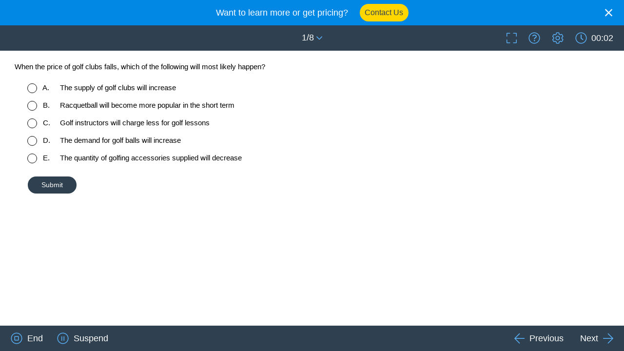

--- FILE ---
content_type: text/css
request_url: https://www.uworld.com/assets/css/TableMedia.css
body_size: 3446
content:
/*table-default-style - start*/
.table-default-style{
    border-collapse: collapse !important;  
    font-size:1em;
    margin-top:10px;
    max-width:900px; 
}

.table-default-style td, .table-default-style th, .table-default-style td rowspan {
    border: solid 1px black;
}

.table-default-style *{
	-webkit-transform:none !important;
}

.table-default-style th,.table-default-style td {
    padding:5px !important;
}

.table-default-style p {
    padding:0px !important;
    margin:0px !important;
}

.table-default-style ul, .table-default-style ol
{
    padding-left: 20px !important;
    margin: 0px !important;
}

.table-default-style ul ul, .table-default-style ul ol, .table-default-style ol ol, .table-default-style ol ul
{       
       padding-left: 20px !important;       
       margin: 0px !important;   
}
/*table-default-style - end*/

/*table-No-Border - start*/
.table-No-Border td, .table-No-Border th, .table-No-Border td rowspan {
    border: none;
}
/*table-No-Border - end*/

/*table-header-footer-style - start*/
.table-header-footer-style tr:first-child{
    font-size:1.2em;
    font-weight:600;
}

.table-header-footer-style tr:first-child strong{
    font-weight:600;
}

.table-header-footer-style tr:last-child td{
    font-size: 0.9em !important;
    border:none;
}
/*table-header-footer-style - end*/

/*table-header-subheader-footer-style - start*/
.table-header-subheader-footer-style tr:nth-child(2) {
    font-size:1em;
    font-weight:600;
}

.table-header-subheader-footer-style tr:nth-child(2) strong{
    font-weight:600;
}
/*table-header-subheader-footer-style - end*/

/* table-remove-header-borders-style - start */
.table-remove-header-borders-style tr:first-child td {
    border: none !important;
    text-align: center !important;
    font-weight: 600 !important;
}
/* table-remove-header-borders-style - end */

/*table-remove-footer-borders-style - start*/
.table-remove-footer-borders-style tr:last-child td {
    border: none !important;
    font-size: 0.9em;
}
/*table-remove-footer-borders-style - end*/

.psgexrpt {
  background-color: lightgray;
}

.drsexrpt {
  margin-bottom: 10px;
  padding: 10px 10px 5px 20px;
  border: 1px solid #eee;
  border-left-width: 5px;
  border-radius: 3px;
  border-left-color: #1b809e;
  background-color: #F3F3F4;
}

/*table-custom-style - start*/
.table-custom-style {
    border-collapse: collapse;   
    font-size:1em;
}

.table-custom-style, .table-custom-style td,  .table-custom-style th {
    border: solid 1px !important;
}

.table-custom-style th,.table-custom-style td {
    padding:5px !important;
}

.table-custom-style p {
    padding:0px !important;
    margin:0px !important;
}
/*table-custom-style - end*/

/*table-custom-style2 - start*/
.table-custom-style2 tr:first-child, .table-custom-style2 tr:last-child {
    font-weight:bold;
    font-size:1.1em;
}
/*table-custom-style2 - end*/

/*table-footer-only-style - start*/
.table-footer-only-style tr:first-child {
    font-size: 1em;
    font-weight: normal;
}

.table-footer-only-style tr:first-child strong {
    font-weight: 600;
}

.table-footer-only-style tr:last-child td {
    font-size: 0.9em !important;
    border: none;
}
/*table-footer-only-style - end*/


/*These styles used mainly in clients - Start*/
#questionText table, #explanation table, #questionAbstract table,#hintBox table, .exhibit table, #collegeprepHintPopup table
{
    /* width:100%;*/
    margin-left: auto;
    margin-right: auto;
}

#questionText table tr td, #explanation table tr td, #questionAbstract table tr td, #hintBox table tr td, .exhibit table tr td, #collegeprepHintPopup table tr td
{
    padding: 5px 10px;
}
/*
#questionText ul, .tab-content-box ul, #questionAbstract ul, .collegeprep #hintBox ul
{
    padding-left: 20px;
}
#questionText ol, .tab-content-box ol, #questionAbstract ol, .collegeprep #hintBox ol
{
    padding-left: 20px;    
}*/
#questionText img, #explanation img, #questionAbstract img, .collegeprep #hintBox img, .exhibit img, #collegeprepHintPopup img
{
    margin-left: auto;
    margin-right: auto;
    display: block;
}
@media all and (max-width: 767px) {
            .equation-scroll {
                overflow-x:auto;
                padding:5px;
                background-color: #f1f1f5;
		color:black !important;
            }

	.equation-scroll table{
		color:black !important;
            }
	    
}

.symbol-column{
        text-align:center;
	width:25px;
}
/*These are used mainly in clients - End*/

/*This class used for the message that is appended for the short explanation questions in NCLEX   - Start*/
.short-explanation-msg{
    margin-bottom:10px;
    padding: 10px 10px 5px 20px;
    border: 1px solid #eee;
    border-left-width: 5px;
    border-radius: 3px;
    border-left-color: #1b809e;
    background-color: #F3F3F4;
}
/*This class used for the message that is appended for the short explanation questions in NCLEX   - End*/

/* This class is to remove indentation before each paragraph and add space below each stanza in a poem for AP Lit -> Unit = Poetry and FRQ Types = Poetry Analysis START*/
.para-ap-literature-styling{
	margin-bottom: 10px;

	text-indent:0em !important;

}

/* This class is to remove indentation before each paragraph and add space below each stanza in a poem for AP Lit -> Unit = Poetry and FRQ Types = Poetry Analysis END*/

/*This class is used for the AP Lit Poetry Passages to give line breaks between Stanzas. This class will be a replacement of '.para-ap-literature-styling'. Used by CMS, LP and B2C Platforms. This new style name is for making it generic so that it can be used for other products as well. - Start*/
.no-line-number-between-paragraphs {
    margin-bottom: 10px;
    text-indent: 0em !important;
}
/*This class is used for the AP Lit Poetry Passages to give line breaks between Stanzas. This class will be a replacement of '.para-ap-literature-styling'. Used by CMS, LP and B2C Platforms. This new style name is for making it generic so that it can be used for other products as well. - end*/

.TableCellHighlight {
    background-color: #e5e5e5;
}

/*This class used for the message that is shown on top of each question in ACT Reading   - Start*/
.question-depends-on{
    margin-bottom: 10px;
    padding: 5px 10px 5px 10px;
    border: 1px solid black;
    border-radius: 3px;
    text-align: center;
}
/*This class used for the message that is shown on top of each question in ACT Reading   - End*/

/*This class used for the message that is shown on top of ACT English Passage   - Start*/
.passage-header {
   margin-top:10px;
   margin-bottom: 10px;
   padding: 5px 10px 5px 10px;
   border: 1px solid black;
   border-radius: 3px;
   text-align: left;
}
/*This class used for the message that is shown on top of ACT English Passage   - END*/

/*This class used to give a border around exhibit headers in AP English - Start*/
.FRQ-Exhibit-Header {
   border: solid 1px;
   width:70%;
   padding:5px;
   margin:auto;
   text-align:center;
}
/*This class used to give a border around exhibit headers in AP English - End*/

/*This class used for the answer choice header tables which has border set as 1px. This adds padding to the whole table   - Start*/
.AnswerChoiceTablePadding > tbody > tr > td {
    padding-left: 5px;
    padding-right: 5px;
}
/*This class used for the answer choice header tables which has border set as 1px. This adds padding to the whole table   - END*/

/* class to underline column header in answer choices - Start*/
.underlineColumnHeader{
	border-bottom: solid 1px black;
 }
/* class to underline column header in answer choices - End*/

/* Class to show calculator icon in Calculus & AP Stats - Start*/
.calc-icon {
	display: inline-block;
}
.calc-icon {
    display: inline-block;
    height: 22px;
    width: 22px;
    background-image: url("https://www.uworld.com/media/L43000.png");
    margin-right: 10px;
}
/*.calc-icon:before {
	padding-left: 2px;
        padding-right: 10px;        
        font-family: 'FontAwesome';
        content: "\f1ec";
}*/
/* Class to show calculator icon in Calculus & AP Stats - End*/

/* Class to show chem icon in AP Stats - Start*/
.chem-icon {
    display: inline-block;
    height: 30px;
    width: 30px;
    background-image: url("https://www.uworld.com/media/L63517.png");
    margin-right: 10px;
}
/* Class to show chem icon in AP Stats - End*/

/* Use this class to show background color on USMLE Set Question's Header Message - Start*/
#vignettedescriptor {
    background-color: #c0c0c0;
}
/* Use this class to show background color on USMLE Set Question's Header Message - End*/

/* Use this class to show border to the underline tag in SAT Writing - Start*/
u.replaceUnderline{
    text-decoration:none !important;
    border-bottom:1px solid !important;
}
/* Use this class to show border to the underline tag in SAT Writing - End*/

/* Using these classes to force left/right in TBS DRS questions - End*/
.forceleft{
margin-left: inherit !important;
}

.forceright{
margin-right: inherit !important;
}
/* Using these classes to force left/right in TBS DRS questions - End*/

.footnoteStyle {
font-size: 85%;
font-style:italic;
}

/*table styles used by CFA only - start*/
/*table-CFA-default-style - start*/
/*table-CFA-default-style is basically a copy of table-default-style, but it does not set any borders like table-default-style.*/
.table-CFA-default-style {
    border-collapse: collapse !important;
    font-size: 1em;
    margin-top: 10px;
    max-width: 900px;
}

.table-CFA-default-style * {
    -webkit-transform: none !important;
}

.table-CFA-default-style th, .table-CFA-default-style td {
    padding: 5px !important;
}

.table-CFA-default-style p {
    padding: 0px !important;
    margin: 0px !important;
}

.table-CFA-default-style ul, .table-CFA-default-style ol {
    padding-left: 20px !important;
    margin: 0px !important;
}

.table-CFA-default-style ul ul, .table-CFA-default-style ul ol, .table-CFA-default-style ol ol, .table-CFA-default-style ol ul {
    padding-left: 20px !important;
    margin: 0px !important;
}
/*table-CFA-default-style - end*/

/*table-CFA-Style-0 - start*/
/*table-CFA-Style-0 is the shared by table-CFA-Style-1 and table-CFA-Style-2*/
.table-CFA-Style-0 {
    border-collapse: collapse !important;
}

.table-CFA-Style-0 > tbody > tr:first-child {
    font-weight: bold;
    border-top: 2pt solid black;
    border-bottom: 2pt solid black;
}

.table-CFA-Style-0 > tbody > tr:last-child {
    border-bottom: 2pt solid black;
}

.table-CFA-Style-0 > tbody > tr:first-child > td:not(:first-child) {
    text-align: center;
}

.table-CFA-Style-0 > tbody > tr:not(:first-child) > td:not(:first-child) {
    text-align: center;
}

.table-CFA-Style-0 > tbody > tr:not(:first-child) > td:first-child {
    text-align: left;
}
/*table-CFA-Style-0 - end*/

/*table-CFA-Style-1 - start*/
.table-CFA-Style-1 > tbody > tr:first-child > td:first-child {
    text-align: left;
}
/*table-CFA-Style-1 - end*/

/*table-CFA-Style-2 - start*/
.table-CFA-Style-2 > tbody > tr:first-child > td:first-child {
    text-align: center;
}
/*table-CFA-Style-2 - end*/

/*table-CFA-Style-3 - start*/
.table-CFA-Style-3 {
    border-collapse: collapse !important;
}

.table-CFA-Style-3 > tbody > tr:first-child {
    border-top: 2pt solid black;
}

.table-CFA-Style-3 > tbody > tr:last-child {
    border-bottom: 2pt solid black;
}

.table-CFA-Style-3 > tbody > tr > td:not(:first-child) {
    text-align: center;
}

.table-CFA-Style-3 > tbody > tr > td:first-child {
    text-align: left;
}
/*table-CFA-Style-3 - end*/

/*table-CFA-Style-4 - start*/
.table-CFA-Style-4 {
    border-collapse: collapse !important;
}

.table-CFA-Style-4 > tbody > tr:first-child {
    font-weight: bold;
    border-top: 2pt solid black;
}

.table-CFA-Style-4 > tbody > tr:first-child > td:not(:first-child) {
    border-bottom: 1pt solid black;
}

.table-CFA-Style-4 > tbody > tr:nth-child(2) {
    font-weight: bold;
    border-bottom: 2pt solid black;
}

.table-CFA-Style-4 > tbody > tr:last-child {
    border-bottom: 2pt solid black;
}

.table-CFA-Style-4 > tbody > tr:first-child > td:not(:first-child) {
    text-align: center;
}

.table-CFA-Style-4 > tbody > tr:not(:first-child) > td:not(:first-child) {
    text-align: center;
}

.table-CFA-Style-4 > tbody > tr:not(:first-child) > td:first-child {
    text-align: left;
}

.table-CFA-Style-4 > tbody > tr:first-child > td:first-child {
    text-align: center;
}
/*table-CFA-Style-4 - end*/

/*table-CFA-Style-5 - start*/
.table-CFA-Style-5 {
    border-collapse: collapse!important;
}

.table-CFA-Style-5 > tbody > tr:first-child {
    font-weight: bold;
    border-top: 2pt solid black;
}

.table-CFA-Style-5 > tbody > tr:first-child > td:not(:nth-child(-n+2)) {
    border-bottom: 1pt solid black;
}

.table-CFA-Style-5 > tbody > tr:nth-child(2) {
    font-weight: bold;
    border-bottom: 2pt solid black;
}

.table-CFA-Style-5 > tbody > tr:last-child {
    border-bottom: 2pt solid black;
}

.table-CFA-Style-5 > tbody > tr:first-child > td:not(:first-child) {
    text-align: center;
}

.table-CFA-Style-5 > tbody > tr:not(:first-child) > td:not(:first-child) {
    text-align: center;
}

.table-CFA-Style-5 > tbody > tr:not(:first-child) > td:first-child {
    text-align: left;
}

.table-CFA-Style-5 > tbody > tr:first-child > td:first-child {
    text-align: center;
}
/*table-CFA-Style-5 - end*/

/*table styles used by CFA only - end*/

/*iBank Highres Image Project - start*/
.anschs_ekg_img {
    max-width: 700px !important;
}

.anschs_non_ekg_img {
    max-width: 300px !important;
}

.imgWidthHelper {
    max-width: 700px !important;
}
/*iBank Highres Image Project - end*/

/*gr-table-remove-header-borders-style - start*/
.gr-table-remove-header-borders-style tr:first-child td {
    border: none !important;
    text-align: center !important;
    font-weight: 600 !important;
}
/*gr-table-remove-header-borders-style - end*/
/*gr-table-remove-footer-borders-style - start*/
.gr-table-remove-footer-borders-style tr:last-child td {
    border: none !important;
    font-size: 0.9em;
}
/*gr-table-remove-footer-borders-style - end*/
/*gr-table-default-style - start*/
.gr-table-default-style {
    border-collapse: collapse !important;
    font-size: 1em;
    margin-top: 10px;
    max-width: 900px;
}
.gr-table-default-style td, .gr-table-default-style th, .gr-table-default-style td rowspan {
    border: solid 1px #DDDDDD;
}
.gr-table-default-style * {
    -webkit-transform: none !important;
}
.gr-table-default-style th, .gr-table-default-style td {
    padding: 5px !important;
}
.gr-table-default-style p {
    padding: 0px !important;
    margin: 0px !important;
}
.gr-table-default-style ul, .gr-table-default-style ol {
    padding-left: 20px !important;
    margin: 0px !important;
}
.gr-table-default-style ul ul, .gr-table-default-style ul ol, .gr-table-default-style ol ol, .gr-table-default-style ol ul {
    padding-left: 20px !important;
    margin: 0px !important;
}
/*gr - table-default-style - end*/
/*gr-table-No-Border - start*/
.gr-table-No-Border td, .gr-table-No-Border th, .gr-table-No-Border td rowspan {
    border: none;
}
/*gr-table-No-Border - end*/
/*gr-table-header-footer-style - start*/
.gr-table-header-footer-style tr:first-child {
    font-size: 1.2em;
    font-weight: 600;
}
.gr-table-header-footer-style tr:first-child strong {
    font-weight: 600;
}
.gr-table-header-footer-style tr:last-child td {
    font-size: 0.9em !important;
    border: none;
}
/*gr-table-header-footer-style - end*/
/*gr-table-header-subheader-footer-style - start*/
.gr-table-header-subheader-footer-style tr:nth-child(2) {
    font-size: 1em;
    font-weight: 600;
}
.gr-table-header-subheader-footer-style tr:nth-child(2) strong {
    font-weight: 600;
}
/*gr-table-header-subheader-footer-style - end*/
/*gr-table-footer-only-style - start*/
.gr-table-footer-only-style tr:first-child {
    font-size: 1em;
    font-weight: normal;
}
.gr-table-footer-only-style tr:first-child strong {
    font-weight: 600;
}
.gr-table-footer-only-style tr:last-child td {
    font-size: 0.9em !important;
    border: none;
}
/*gr-table-footer-only-style - end*/

--- FILE ---
content_type: application/javascript; charset=utf-8
request_url: https://cdnjs.cloudflare.com/ajax/libs/mathjax/2.7.3/extensions/MathML/mml3.js?V=2.7.3
body_size: 3254
content:
/*
 *  /MathJax/extensions/MathML/mml3.js
 *
 *  Copyright (c) 2009-2018 The MathJax Consortium
 *
 *  Licensed under the Apache License, Version 2.0 (the "License");
 *  you may not use this file except in compliance with the License.
 *  You may obtain a copy of the License at
 *
 *      http://www.apache.org/licenses/LICENSE-2.0
 *
 *  Unless required by applicable law or agreed to in writing, software
 *  distributed under the License is distributed on an "AS IS" BASIS,
 *  WITHOUT WARRANTIES OR CONDITIONS OF ANY KIND, either express or implied.
 *  See the License for the specific language governing permissions and
 *  limitations under the License.
 */

MathJax.Extension["MathML/mml3"]={version:"2.7.3"};MathJax.Hub.Register.StartupHook("MathML Jax Ready",function(){var d=MathJax.InputJax.MathML,g=d.Parse.prototype;d.prefilterHooks.Add(function(j){if(!d.mml3XSLT){return}if(!d.ParseXML){d.ParseXML=d.createParser()}var k=d.ParseXML(g.preProcessMath(j.math));var i=d.mml3XSLT.transformToDocument(k);if((typeof i)==="string"){j.math=i}else{if(window.XMLSerializer){var h=new XMLSerializer();j.math=h.serializeToString(i.documentElement,k)}}});var f=MathJax.Hub.Browser;var c="";if(f.isEdge||f.isMSIE){c="urn:schemas-microsoft-com:xslt"}else{c="http://exslt.org/common"}var e='<xsl:stylesheet version="1.0" xmlns:xsl="http://www.w3.org/1999/XSL/Transform" 		xmlns:m="http://www.w3.org/1998/Math/MathML"		xmlns:c="'+c+'"		exclude-result-prefixes="m c"><xsl:output indent="yes" omit-xml-declaration="yes"/><xsl:output indent="yes" omit-xml-declaration="yes"/><xsl:template match="*"> <xsl:copy>  <xsl:copy-of select="@*"/>  <xsl:apply-templates/> </xsl:copy></xsl:template><xsl:template match="m:*[@dir=\'rtl\']"  priority="10"> <xsl:apply-templates mode="rtl" select="."/></xsl:template><xsl:template match="@*" mode="rtl"> <xsl:copy-of select="."/> <xsl:attribute name="dir">ltr</xsl:attribute></xsl:template><xsl:template match="*" mode="rtl"> <xsl:copy>  <xsl:apply-templates select="@*" mode="rtl"/>  <xsl:for-each select="node()">   <xsl:sort data-type="number" order="descending" select="position()"/>   <xsl:text> </xsl:text>   <xsl:apply-templates mode="rtl" select="."/>  </xsl:for-each> </xsl:copy></xsl:template><xsl:template match="@open" mode="rtl"> <xsl:attribute name="close"><xsl:value-of select="."/></xsl:attribute></xsl:template><xsl:template match="@open[.=\'(\']" mode="rtl"> <xsl:attribute name="close">)</xsl:attribute></xsl:template><xsl:template match="@open[.=\')\']" mode="rtl"> <xsl:attribute name="close">(</xsl:attribute></xsl:template><xsl:template match="@open[.=\'[\']" mode="rtl"> <xsl:attribute name="close">]</xsl:attribute></xsl:template><xsl:template match="@open[.=\']\']" mode="rtl"> <xsl:attribute name="close">[</xsl:attribute></xsl:template><xsl:template match="@open[.=\'{\']" mode="rtl"> <xsl:attribute name="close">}</xsl:attribute></xsl:template><xsl:template match="@open[.=\'}\']" mode="rtl"> <xsl:attribute name="close">{</xsl:attribute></xsl:template><xsl:template match="@close" mode="rtl"> <xsl:attribute name="open"><xsl:value-of select="."/></xsl:attribute></xsl:template><xsl:template match="@close[.=\'(\']" mode="rtl"> <xsl:attribute name="open">)</xsl:attribute></xsl:template><xsl:template match="@close[.=\')\']" mode="rtl"> <xsl:attribute name="open">(</xsl:attribute></xsl:template><xsl:template match="@close[.=\'[\']" mode="rtl"> <xsl:attribute name="open">]</xsl:attribute></xsl:template><xsl:template match="@close[.=\']\']" mode="rtl"> <xsl:attribute name="open">[</xsl:attribute></xsl:template><xsl:template match="@close[.=\'{\']" mode="rtl"> <xsl:attribute name="open">}</xsl:attribute></xsl:template><xsl:template match="@close[.=\'}\']" mode="rtl"> <xsl:attribute name="open">{</xsl:attribute></xsl:template><xsl:template match="m:mfrac[@bevelled=\'true\']" mode="rtl"> <m:mrow>  <m:msub><m:mi></m:mi><xsl:apply-templates select="*[2]" mode="rtl"/></m:msub>  <m:mo>&#x5c;</m:mo>  <m:msup><m:mi></m:mi><xsl:apply-templates select="*[1]" mode="rtl"/></m:msup> </m:mrow></xsl:template><xsl:template match="m:mfrac" mode="rtl"> <xsl:copy>  <xsl:apply-templates mode="rtl" select="@*|*"/> </xsl:copy></xsl:template><xsl:template match="m:mroot" mode="rtl"> <m:msup>  <m:menclose notation="top right">   <xsl:apply-templates mode="rtl" select="@*|*[1]"/>  </m:menclose>  <xsl:apply-templates mode="rtl" select="*[2]"/> </m:msup></xsl:template><xsl:template match="m:msqrt" mode="rtl"> <m:menclose notation="top right">  <xsl:apply-templates mode="rtl" select="@*|*[1]"/> </m:menclose></xsl:template><xsl:template match="m:mtable|m:munder|m:mover|m:munderover" mode="rtl" priority="2"> <xsl:copy>  <xsl:apply-templates select="@*" mode="rtl"/>  <xsl:apply-templates mode="rtl">  </xsl:apply-templates> </xsl:copy></xsl:template><xsl:template match="m:msup" mode="rtl" priority="2"> <m:mmultiscripts>  <xsl:apply-templates select="*[1]" mode="rtl"/>  <m:mprescripts/>  <m:none/>  <xsl:apply-templates select="*[2]" mode="rtl"/> </m:mmultiscripts></xsl:template><xsl:template match="m:msub" mode="rtl" priority="2"> <m:mmultiscripts>  <xsl:apply-templates select="*[1]" mode="rtl"/>  <m:mprescripts/>  <xsl:apply-templates select="*[2]" mode="rtl"/>  <m:none/> </m:mmultiscripts></xsl:template><xsl:template match="m:msubsup" mode="rtl" priority="2"> <m:mmultiscripts>  <xsl:apply-templates select="*[1]" mode="rtl"/>  <m:mprescripts/>  <xsl:apply-templates select="*[2]" mode="rtl"/>  <xsl:apply-templates select="*[3]" mode="rtl"/> </m:mmultiscripts></xsl:template><xsl:template match="m:mmultiscripts" mode="rtl" priority="2"> <m:mmultiscripts>  <xsl:apply-templates select="*[1]" mode="rtl"/>  <xsl:for-each  select="m:mprescripts/following-sibling::*[position() mod 2 = 1]">   <xsl:sort data-type="number" order="descending" select="position()"/>   <xsl:apply-templates select="."  mode="rtl"/>   <xsl:apply-templates select="following-sibling::*[1]"  mode="rtl"/>  </xsl:for-each>  <m:mprescripts/>  <xsl:for-each  select="m:mprescripts/preceding-sibling::*[position()!=last()][position() mod 2 = 0]">   <xsl:sort data-type="number" order="descending" select="position()"/>   <xsl:apply-templates select="."  mode="rtl"/>   <xsl:apply-templates select="following-sibling::*[1]"  mode="rtl"/>  </xsl:for-each> </m:mmultiscripts></xsl:template><xsl:template match="m:mmultiscripts[not(m:mprescripts)]" mode="rtl" priority="3"> <m:mmultiscripts>  <xsl:apply-templates select="*[1]" mode="rtl"/>  <m:mprescripts/>  <xsl:for-each  select="*[position() mod 2 = 0]">   <xsl:sort data-type="number" order="descending" select="position()"/>   <xsl:apply-templates select="."  mode="rtl"/>   <xsl:apply-templates select="following-sibling::*[1]"  mode="rtl"/>  </xsl:for-each> </m:mmultiscripts></xsl:template><xsl:template match="text()[.=\'(\']" mode="rtl">)</xsl:template><xsl:template match="text()[.=\')\']" mode="rtl">(</xsl:template><xsl:template match="text()[.=\'{\']" mode="rtl">}</xsl:template><xsl:template match="text()[.=\'}\']" mode="rtl">{</xsl:template><xsl:template match="text()[.=\'&lt;\']" mode="rtl">&gt;</xsl:template><xsl:template match="text()[.=\'&gt;\']" mode="rtl">&lt;</xsl:template><xsl:template match="text()[.=\'&#x2208;\']" mode="rtl">&#x220b;</xsl:template><xsl:template match="text()[.=\'&#x220b;\']" mode="rtl">&#x2208;</xsl:template><xsl:template match="@notation[.=\'radical\']" mode="rtl"> <xsl:attribute name="notation">top right</xsl:attribute></xsl:template><xsl:template match="m:mlongdiv|m:mstack" mode="rtl"> <m:mrow dir="ltr"> <xsl:apply-templates select="."/> </m:mrow></xsl:template><xsl:template match="m:mstack" priority="11"> <xsl:variable name="m">  <m:mtable columnspacing="0em">   <xsl:copy-of select="@align"/>  <xsl:variable name="t">   <xsl:apply-templates select="*" mode="mstack1">    <xsl:with-param name="p" select="0"/>   </xsl:apply-templates>  </xsl:variable>  <xsl:variable name="maxl">   <xsl:for-each select="c:node-set($t)/*/@l">    <xsl:sort data-type="number" order="descending"/>    <xsl:if test="position()=1">     <xsl:value-of select="."/>    </xsl:if>   </xsl:for-each>  </xsl:variable>  <xsl:for-each select="c:node-set($t)/*[not(@class=\'mscarries\') or following-sibling::*[1]/@class=\'mscarries\']"><xsl:variable name="c" select="preceding-sibling::*[1][@class=\'mscarries\']"/>   <xsl:text>&#10;</xsl:text>   <m:mtr>    <xsl:copy-of select="@class[.=\'msline\']"/>    <xsl:variable name="offset" select="$maxl - @l"/>    <xsl:choose>     <xsl:when test="@class=\'msline\' and @l=\'*\'">      <xsl:variable name="msl" select="*[1]"/>      <xsl:for-each select="(//node())[position()&lt;=$maxl]">       <xsl:copy-of select="$msl"/>      </xsl:for-each>     </xsl:when>     <xsl:when test="$c">      <xsl:variable name="ldiff" select="$c/@l - @l"/>      <xsl:variable name="loffset" select="$maxl - $c/@l"/>      <xsl:for-each select="(//*)[position()&lt;= $offset]">       <xsl:variable name="pn" select="position()"/>       <xsl:variable name="cy" select="$c/*[position()=$pn - $loffset]"/>	 <m:mtd>	  <xsl:if test="$cy/*">	  <m:mover><m:mphantom><m:mn>0</m:mn></m:mphantom><m:mpadded width="0em" lspace="-0.5width">	  <xsl:copy-of select="$cy/*"/></m:mpadded></m:mover>	  </xsl:if>	 </m:mtd>      </xsl:for-each>      <xsl:for-each select="*">       <xsl:variable name="pn" select="position()"/>       <xsl:variable name="cy" select="$c/*[position()=$pn + $ldiff]"/>       <xsl:copy>	<xsl:copy-of select="@*"/>	<xsl:variable name="b">	 <xsl:choose>	  <xsl:when test="not(string($cy/@crossout) or $cy/@crossout=\'none\')"><xsl:copy-of select="*"/></xsl:when>	  <xsl:otherwise>	   <m:menclose notation="{$cy/@crossout}"><xsl:copy-of select="*"/></m:menclose>	  </xsl:otherwise>	 </xsl:choose>	</xsl:variable>	<xsl:choose>	 <xsl:when test="$cy/m:none or not($cy/*)"><xsl:copy-of select="$b"/></xsl:when>	 <xsl:when test="not(string($cy/@location)) or $cy/@location=\'n\'">	  <m:mover>	   <xsl:copy-of select="$b"/><m:mpadded width="0em" lspace="-0.5width">	   <xsl:copy-of select="$cy/*"/>	  </m:mpadded>	  </m:mover>	 </xsl:when>	 <xsl:when test="$cy/@location=\'nw\'">	  <m:mmultiscripts><xsl:copy-of select="$b"/><m:mprescripts/><m:none/><m:mpadded lspace="-1width" width="0em"><xsl:copy-of select="$cy/*"/></m:mpadded></m:mmultiscripts>	 </xsl:when>	 <xsl:when test="$cy/@location=\'s\'">	  <m:munder><xsl:copy-of select="$b"/><m:mpadded width="0em" lspace="-0.5width"><xsl:copy-of select="$cy/*"/></m:mpadded></m:munder>	 </xsl:when>	 <xsl:when test="$cy/@location=\'sw\'">	  <m:mmultiscripts><xsl:copy-of select="$b"/><m:mprescripts/><m:mpadded lspace="-1width" width="0em"><xsl:copy-of select="$cy/*"/></m:mpadded><m:none/></m:mmultiscripts>	 </xsl:when>	 <xsl:when test="$cy/@location=\'ne\'">	  <m:msup><xsl:copy-of select="$b"/><m:mpadded width="0em"><xsl:copy-of select="$cy/*"/></m:mpadded></m:msup>	 </xsl:when>	 <xsl:when test="$cy/@location=\'se\'">	  <m:msub><xsl:copy-of select="$b"/><m:mpadded width="0em"><xsl:copy-of select="$cy/*"/></m:mpadded></m:msub>	 </xsl:when>	 <xsl:when test="$cy/@location=\'w\'">	  <m:msup><m:mrow/><m:mpadded lspace="-1width" width="0em"><xsl:copy-of select="$cy/*"/></m:mpadded></m:msup>	  <xsl:copy-of select="$b"/>	 </xsl:when>	 <xsl:when test="$cy/@location=\'e\'">	  <xsl:copy-of select="$b"/>	  <m:msup><m:mrow/><m:mpadded width="0em"><xsl:copy-of select="$cy/*"/></m:mpadded></m:msup>	 </xsl:when>	 <xsl:otherwise>	  <xsl:copy-of select="$b"/>	 </xsl:otherwise>	</xsl:choose>       </xsl:copy>      </xsl:for-each>     </xsl:when>     <xsl:otherwise>      <xsl:for-each select="(//*)[position()&lt;= $offset]"><m:mtd/></xsl:for-each>      <xsl:copy-of select="*"/>     </xsl:otherwise>    </xsl:choose>   </m:mtr>  </xsl:for-each> </m:mtable></xsl:variable><xsl:apply-templates mode="ml" select="c:node-set($m)"/></xsl:template><xsl:template match="*" mode="ml"> <xsl:copy>  <xsl:copy-of select="@*"/>  <xsl:apply-templates mode="ml"/> </xsl:copy></xsl:template><xsl:template mode="ml" match="m:mtr[following-sibling::*[1][@class=\'msline\']]"> <m:mtr>  <xsl:copy-of select="@*"/>  <xsl:variable name="m" select="following-sibling::*[1]/m:mtd"/>  <xsl:for-each select="m:mtd">   <xsl:variable name="p" select="position()"/>   <m:mtd>    <xsl:copy-of select="@*"/>    <xsl:choose>     <xsl:when test="$m[$p]/m:mpadded">      <m:menclose notation="bottom">       <m:mpadded depth=".1em" height="1em" width=".4em">	<xsl:copy-of select="*"/>       </m:mpadded>      </m:menclose>     </xsl:when>     <xsl:otherwise>      <xsl:copy-of select="*"/>     </xsl:otherwise>    </xsl:choose>   </m:mtd>  </xsl:for-each> </m:mtr></xsl:template><xsl:template mode="ml" match="m:mtr[not(preceding-sibling::*)][@class=\'msline\']" priority="3"> <m:mtr>  <xsl:copy-of select="@*"/>  <xsl:for-each select="m:mtd">   <m:mtd>    <xsl:copy-of select="@*"/>    <xsl:if test="m:mpadded">     <m:menclose notation="bottom">      <m:mpadded depth=".1em" height="1em" width=".4em">       <m:mspace width=".2em"/>      </m:mpadded>     </m:menclose>    </xsl:if>   </m:mtd>  </xsl:for-each> </m:mtr></xsl:template><xsl:template mode="ml" match="m:mtr[@class=\'msline\']" priority="2"/><xsl:template mode="mstack1" match="*"> <xsl:param name="p"/> <xsl:param name="maxl" select="0"/> <m:mtr l="{1 + $p}">  <xsl:if test="ancestor::mstack[1]/@stackalign=\'left\'">   <xsl:attribute name="l"><xsl:value-of  select="$p"/></xsl:attribute>  </xsl:if>  <m:mtd><xsl:apply-templates select="."/></m:mtd> </m:mtr></xsl:template><xsl:template mode="mstack1" match="m:msrow"> <xsl:param name="p"/> <xsl:param name="maxl" select="0"/> <xsl:variable  name="align1" select="ancestor::m:mstack[1]/@stackalign"/> <xsl:variable name="align">  <xsl:choose>   <xsl:when test="string($align1)=\'\'">decimalpoint</xsl:when>   <xsl:otherwise><xsl:value-of select="$align1"/></xsl:otherwise>  </xsl:choose> </xsl:variable> <xsl:variable name="row">  <xsl:apply-templates mode="mstack1" select="*">   <xsl:with-param name="p" select="0"/>  </xsl:apply-templates> </xsl:variable> <xsl:text>&#10;</xsl:text> <xsl:variable name="l1">  <xsl:choose>   <xsl:when test="$align=\'decimalpoint\' and m:mn">    <xsl:for-each select="c:node-set($row)/m:mtr[m:mtd/m:mn][1]">     <xsl:value-of select="number(sum(@l))+count(preceding-sibling::*/@l)"/>    </xsl:for-each>   </xsl:when>   <xsl:when test="$align=\'right\' or $align=\'decimalpoint\'">    <xsl:value-of select="count(c:node-set($row)/m:mtr/m:mtd)"/>   </xsl:when>   <xsl:otherwise>    <xsl:value-of select="0"/>   </xsl:otherwise>  </xsl:choose> </xsl:variable> <m:mtr class="msrow" l="{number($l1) + number(sum(@position)) +$p}">  <xsl:copy-of select="c:node-set($row)/m:mtr/*"/> </m:mtr></xsl:template><xsl:template mode="mstack1" match="m:mn"> <xsl:param name="p"/> <xsl:variable name="align1" select="ancestor::m:mstack[1]/@stackalign"/> <xsl:variable name="dp1" select="ancestor::*[@decimalpoint][1]/@decimalpoint"/> <xsl:variable name="align">  <xsl:choose>   <xsl:when test="string($align1)=\'\'">decimalpoint</xsl:when>   <xsl:otherwise><xsl:value-of select="$align1"/></xsl:otherwise>  </xsl:choose> </xsl:variable> <xsl:variable name="dp">  <xsl:choose>   <xsl:when test="string($dp1)=\'\'">.</xsl:when>   <xsl:otherwise><xsl:value-of select="$dp1"/></xsl:otherwise>  </xsl:choose> </xsl:variable> <m:mtr l="$p">  <xsl:variable name="mn" select="normalize-space(.)"/>  <xsl:variable name="len" select="string-length($mn)"/>  <xsl:choose>   <xsl:when test="$align=\'right\' or ($align=\'decimalpoint\' and not(contains($mn,$dp)))">    <xsl:attribute name="l"><xsl:value-of select="$p + $len"/></xsl:attribute>   </xsl:when>   <xsl:when test="$align=\'center\'">    <xsl:attribute name="l"><xsl:value-of select="round(($p + $len) div 2)"/></xsl:attribute>   </xsl:when>   <xsl:when test="$align=\'decimalpoint\'">    <xsl:attribute name="l"><xsl:value-of select="$p + string-length(substring-before($mn,$dp))"/></xsl:attribute>   </xsl:when>  </xsl:choose>  <xsl:for-each select="(//node())[position() &lt;=$len]">   <xsl:variable name="pos" select="position()"/>   <m:mtd><m:mn><xsl:value-of select="substring($mn,$pos,1)"/></m:mn></m:mtd>  </xsl:for-each> </m:mtr></xsl:template><xsl:template match="m:msgroup" mode="mstack1"> <xsl:param name="p"/> <xsl:variable name="s" select="number(sum(@shift))"/> <xsl:variable name="thisp" select="number(sum(@position))"/> <xsl:for-each select="*">  <xsl:apply-templates mode="mstack1" select=".">   <xsl:with-param name="p" select="number($p)+$thisp+(position()-1)*$s"/>  </xsl:apply-templates> </xsl:for-each></xsl:template><xsl:template match="m:msline" mode="mstack1"> <xsl:param name="p"/> <xsl:variable  name="align1" select="ancestor::m:mstack[1]/@stackalign"/> <xsl:variable name="align">  <xsl:choose>   <xsl:when test="string($align1)=\'\'">decimalpoint</xsl:when>   <xsl:otherwise><xsl:value-of select="$align1"/></xsl:otherwise>  </xsl:choose> </xsl:variable> <m:mtr class="msline">  <xsl:attribute name="l">   <xsl:choose>    <xsl:when test="not(string(@length)) or @length=0">*</xsl:when>    <xsl:when test="string($align)=\'right\' or string($align)=\'decimalpoint\' "><xsl:value-of select="$p+ @length"/></xsl:when>    <xsl:otherwise><xsl:value-of select="$p"/></xsl:otherwise>   </xsl:choose>  </xsl:attribute>  <xsl:variable name="w">   <xsl:choose>    <xsl:when test="@mslinethickness=\'thin\'">0.1em</xsl:when>    <xsl:when test="@mslinethickness=\'medium\'">0.15em</xsl:when>    <xsl:when test="@mslinethickness=\'thick\'">0.2em</xsl:when>    <xsl:when test="@mslinethickness"><xsl:value-of select="@mslinethickness"/></xsl:when>    <xsl:otherwise>0.15em</xsl:otherwise>   </xsl:choose>  </xsl:variable>  <xsl:choose>   <xsl:when test="not(string(@length)) or @length=0">    <m:mtd class="mslinemax">     <m:mpadded lspace="-0.2em" width="0em" height="0em">      <m:mfrac linethickness="{$w}">       <m:mspace width=".4em"/>       <m:mrow/>      </m:mfrac>     </m:mpadded>    </m:mtd>   </xsl:when>   <xsl:otherwise>    <xsl:variable name="l" select="@length"/>    <xsl:for-each select="(//node())[position()&lt;=$l]">     <m:mtd class="msline">      <m:mpadded lspace="-0.2em" width="0em" height="0em">       <m:mfrac linethickness="{$w}">	<m:mspace width=".4em"/>	<m:mrow/>       </m:mfrac>      </m:mpadded>     </m:mtd>    </xsl:for-each>   </xsl:otherwise>  </xsl:choose> </m:mtr></xsl:template><xsl:template match="m:mscarries" mode="mstack1"> <xsl:param name="p"/> <xsl:variable  name="align1" select="ancestor::m:mstack[1]/@stackalign"/> <xsl:variable name="l1">  <xsl:choose>   <xsl:when test="string($align1)=\'left\'">0</xsl:when>   <xsl:otherwise><xsl:value-of select="count(*)"/></xsl:otherwise>  </xsl:choose> </xsl:variable> <m:mtr class="mscarries" l="{$p + $l1 + sum(@position)}">  <xsl:apply-templates select="*" mode="msc"/> </m:mtr></xsl:template><xsl:template match="*" mode="msc"> <m:mtd>  <xsl:copy-of select="../@location|../@crossout"/>  <xsl:choose>   <xsl:when test="../@scriptsizemultiplier">    <m:mstyle mathsize="{round(../@scriptsizemultiplier div .007)}%">     <xsl:apply-templates select="."/>    </m:mstyle>   </xsl:when>   <xsl:otherwise>    <xsl:apply-templates select="."/>   </xsl:otherwise>  </xsl:choose> </m:mtd></xsl:template><xsl:template match="m:mscarry" mode="msc"> <m:mtd> <xsl:copy-of select="@location|@crossout"/>  <xsl:choose>   <xsl:when test="../@scriptsizemultiplier">    <m:mstyle mathsize="{round(../@scriptsizemultiplier div .007)}%">     <xsl:apply-templates/>    </m:mstyle>   </xsl:when>   <xsl:otherwise>    <xsl:apply-templates/>   </xsl:otherwise>  </xsl:choose> </m:mtd></xsl:template><xsl:template match="m:mlongdiv" priority="11"> <xsl:variable name="ms">  <m:mstack>   <xsl:copy-of select="(ancestor-or-self::*/@decimalpoint)[last()]"/>   <xsl:choose>    <xsl:when test="@longdivstyle=\'left)(right\'">     <m:msrow>      <m:mrow><xsl:copy-of select="*[1]"/></m:mrow>      <m:mo>)</m:mo>      <xsl:copy-of select="*[3]"/>      <m:mo>(</m:mo>      <xsl:copy-of select="*[2]"/>     </m:msrow>    </xsl:when>    <xsl:when test="@longdivstyle=\'left/\right\'">     <m:msrow>      <m:mrow><xsl:copy-of select="*[1]"/></m:mrow>      <m:mo>/</m:mo>      <xsl:copy-of select="*[3]"/>      <m:mo></m:mo>      <xsl:copy-of select="*[2]"/>     </m:msrow>    </xsl:when>    <xsl:when test="@longdivstyle=\':right=right\'">     <m:msrow>      <xsl:copy-of select="*[3]"/>      <m:mo>:</m:mo>      <xsl:copy-of select="*[1]"/>      <m:mo>=</m:mo>      <xsl:copy-of select="*[2]"/>     </m:msrow>    </xsl:when>    <xsl:when test="@longdivstyle=\'stackedrightright\'		    or @longdivstyle=\'mediumstackedrightright\'		    or @longdivstyle=\'shortstackedrightright\'		    or @longdivstyle=\'stackedleftleft\'		    ">     <xsl:attribute name="align">top</xsl:attribute>     <xsl:copy-of select="*[3]"/>    </xsl:when>    <xsl:when test="@longdivstyle=\'stackedleftlinetop\'">     <xsl:copy-of select="*[2]"/>     <m:msline length="{string-length(*[3])-1}"/>     <m:msrow>      <m:mrow>     <m:menclose notation="bottom right">      <xsl:copy-of select="*[1]"/>     </m:menclose>      </m:mrow>      <xsl:copy-of select="*[3]"/>     </m:msrow>    </xsl:when>    <xsl:when test="@longdivstyle=\'righttop\'">     <xsl:copy-of select="*[2]"/>     <m:msline length="{string-length(*[3])}"/>     <m:msrow>      <xsl:copy-of select="*[3]"/>      <m:menclose notation="top left bottom">       <xsl:copy-of select="*[1]"/></m:menclose>     </m:msrow>    </xsl:when>    <xsl:otherwise>     <xsl:copy-of select="*[2]"/>     <m:msline length="{string-length(*[3])}"/>     <m:msrow>      <m:mrow><xsl:copy-of select="*[1]"/></m:mrow>      <m:mo>)</m:mo>      <xsl:copy-of select="*[3]"/>     </m:msrow>    </xsl:otherwise>   </xsl:choose>   <xsl:copy-of select="*[position()&gt;3]"/>  </m:mstack> </xsl:variable> <xsl:choose>  <xsl:when test="@longdivstyle=\'stackedrightright\'">   <m:menclose notation="right">    <xsl:apply-templates select="c:node-set($ms)"/>   </m:menclose>   <m:mtable align="top">    <m:mtr>     <m:menclose notation="bottom">      <xsl:copy-of select="*[1]"/>     </m:menclose>    </m:mtr>    <m:mtr>     <mtd><xsl:copy-of select="*[2]"/></mtd>    </m:mtr>   </m:mtable>  </xsl:when>    <xsl:when test="@longdivstyle=\'mediumstackedrightright\'">    <xsl:apply-templates select="c:node-set($ms)"/>   <m:menclose notation="left">   <m:mtable align="top">    <m:mtr>     <m:menclose notation="bottom">      <xsl:copy-of select="*[1]"/>     </m:menclose>    </m:mtr>    <m:mtr>     <mtd><xsl:copy-of select="*[2]"/></mtd>    </m:mtr>   </m:mtable>   </m:menclose>  </xsl:when>  <xsl:when test="@longdivstyle=\'shortstackedrightright\'">    <xsl:apply-templates select="c:node-set($ms)"/>   <m:mtable align="top">    <m:mtr>     <m:menclose notation="left bottom">      <xsl:copy-of select="*[1]"/>     </m:menclose>    </m:mtr>    <m:mtr>     <mtd><xsl:copy-of select="*[2]"/></mtd>    </m:mtr>   </m:mtable>  </xsl:when>  <xsl:when test="@longdivstyle=\'stackedleftleft\'">   <m:mtable align="top">    <m:mtr>     <m:menclose notation="bottom">      <xsl:copy-of select="*[1]"/>     </m:menclose>    </m:mtr>    <m:mtr>     <mtd><xsl:copy-of select="*[2]"/></mtd>    </m:mtr>   </m:mtable>   <m:menclose notation="left">    <xsl:apply-templates select="c:node-set($ms)"/>   </m:menclose>  </xsl:when>  <xsl:otherwise>   <xsl:apply-templates select="c:node-set($ms)"/>  </xsl:otherwise> </xsl:choose></xsl:template><xsl:template match="m:menclose[@notation=\'madruwb\']" mode="rtl"> <m:menclose notation="bottom right">  <xsl:apply-templates mode="rtl"/> </m:menclose></xsl:template></xsl:stylesheet>';var b;if(window.XSLTProcessor){if(!d.ParseXML){d.ParseXML=d.createParser()}d.mml3XSLT=new XSLTProcessor();d.mml3XSLT.importStylesheet(d.ParseXML(e))}else{if(MathJax.Hub.Browser.isMSIE){if(MathJax.Hub.Browser.versionAtLeast("9.0")||(document.documentMode||0)>=9){b=new ActiveXObject("Msxml2.FreeThreadedDOMDocument");b.loadXML(e);var a=new ActiveXObject("Msxml2.XSLTemplate");a.stylesheet=b;d.mml3XSLT={mml3:a.createProcessor(),transformToDocument:function(h){this.mml3.input=h;this.mml3.transform();return this.mml3.output}}}else{b=d.createMSParser();b.async=false;b.loadXML(e);d.mml3XSLT={mml3:b,transformToDocument:function(h){return h.documentElement.transformNode(this.mml3)}}}}else{d.mml3XSLT=null}}MathJax.Ajax.Styles({".MathJax .mi, .MathJax .mo, .MathJax .mn, .MathJax .mtext":{direction:"ltr",display:"inline-block"},".MathJax .ms, .MathJax .mspace, .MathJax .mglyph":{direction:"ltr",display:"inline-block"}});MathJax.Hub.Startup.signal.Post("MathML mml3.js Ready")});MathJax.Ajax.loadComplete("[MathJax]/extensions/MathML/mml3.js");


--- FILE ---
content_type: application/javascript
request_url: https://lp.uworld.com/test-app/collegeprep/v8/polyfills-es2015.59984d1f86587251095d.js
body_size: 14077
content:
"use strict";(self.webpackChunktestapp=self.webpackChunktestapp||[]).push([[429],{99140:function(e,t,n){var r,o;void 0!==(o="function"==typeof(r=function(){!function(e){var t=e.performance;function n(e){t&&t.mark&&t.mark(e)}function r(e,n){t&&t.measure&&t.measure(e,n)}n("Zone");var o=e.__Zone_symbol_prefix||"__zone_symbol__";function a(e){return o+e}var i=!0===e[a("forceDuplicateZoneCheck")];if(e.Zone){if(i||"function"!=typeof e.Zone.__symbol__)throw new Error("Zone already loaded.");return e.Zone}var c=function(){function t(e,t){this._parent=e,this._name=t?t.name||"unnamed":"<root>",this._properties=t&&t.properties||{},this._zoneDelegate=new l(this,this._parent&&this._parent._zoneDelegate,t)}return t.assertZonePatched=function(){if(e.Promise!==D.ZoneAwarePromise)throw new Error("Zone.js has detected that ZoneAwarePromise `(window|global).Promise` has been overwritten.\nMost likely cause is that a Promise polyfill has been loaded after Zone.js (Polyfilling Promise api is not necessary when zone.js is loaded. If you must load one, do so before loading zone.js.)")},Object.defineProperty(t,"root",{get:function(){for(var e=t.current;e.parent;)e=e.parent;return e},enumerable:!1,configurable:!0}),Object.defineProperty(t,"current",{get:function(){return j.zone},enumerable:!1,configurable:!0}),Object.defineProperty(t,"currentTask",{get:function(){return z},enumerable:!1,configurable:!0}),t.__load_patch=function(o,a,c){if(void 0===c&&(c=!1),D.hasOwnProperty(o)){if(!c&&i)throw Error("Already loaded patch: "+o)}else if(!e["__Zone_disable_"+o]){var s="Zone:"+o;n(s),D[o]=a(e,t,C),r(s,s)}},Object.defineProperty(t.prototype,"parent",{get:function(){return this._parent},enumerable:!1,configurable:!0}),Object.defineProperty(t.prototype,"name",{get:function(){return this._name},enumerable:!1,configurable:!0}),t.prototype.get=function(e){var t=this.getZoneWith(e);if(t)return t._properties[e]},t.prototype.getZoneWith=function(e){for(var t=this;t;){if(t._properties.hasOwnProperty(e))return t;t=t._parent}return null},t.prototype.fork=function(e){if(!e)throw new Error("ZoneSpec required!");return this._zoneDelegate.fork(this,e)},t.prototype.wrap=function(e,t){if("function"!=typeof e)throw new Error("Expecting function got: "+e);var n=this._zoneDelegate.intercept(this,e,t),r=this;return function(){return r.runGuarded(n,this,arguments,t)}},t.prototype.run=function(e,t,n,r){j={parent:j,zone:this};try{return this._zoneDelegate.invoke(this,e,t,n,r)}finally{j=j.parent}},t.prototype.runGuarded=function(e,t,n,r){void 0===t&&(t=null),j={parent:j,zone:this};try{try{return this._zoneDelegate.invoke(this,e,t,n,r)}catch(o){if(this._zoneDelegate.handleError(this,o))throw o}}finally{j=j.parent}},t.prototype.runTask=function(e,t,n){if(e.zone!=this)throw new Error("A task can only be run in the zone of creation! (Creation: "+(e.zone||k).name+"; Execution: "+this.name+")");if(e.state!==m||e.type!==Z&&e.type!==P){var r=e.state!=E;r&&e._transitionTo(E,T),e.runCount++;var o=z;z=e,j={parent:j,zone:this};try{e.type==P&&e.data&&!e.data.isPeriodic&&(e.cancelFn=void 0);try{return this._zoneDelegate.invokeTask(this,e,t,n)}catch(a){if(this._zoneDelegate.handleError(this,a))throw a}}finally{e.state!==m&&e.state!==S&&(e.type==Z||e.data&&e.data.isPeriodic?r&&e._transitionTo(T,E):(e.runCount=0,this._updateTaskCount(e,-1),r&&e._transitionTo(m,E,m))),j=j.parent,z=o}}},t.prototype.scheduleTask=function(e){if(e.zone&&e.zone!==this)for(var t=this;t;){if(t===e.zone)throw Error("can not reschedule task to "+this.name+" which is descendants of the original zone "+e.zone.name);t=t.parent}e._transitionTo(b,m);var n=[];e._zoneDelegates=n,e._zone=this;try{e=this._zoneDelegate.scheduleTask(this,e)}catch(r){throw e._transitionTo(S,b,m),this._zoneDelegate.handleError(this,r),r}return e._zoneDelegates===n&&this._updateTaskCount(e,1),e.state==b&&e._transitionTo(T,b),e},t.prototype.scheduleMicroTask=function(e,t,n,r){return this.scheduleTask(new p(O,e,t,n,r,void 0))},t.prototype.scheduleMacroTask=function(e,t,n,r,o){return this.scheduleTask(new p(P,e,t,n,r,o))},t.prototype.scheduleEventTask=function(e,t,n,r,o){return this.scheduleTask(new p(Z,e,t,n,r,o))},t.prototype.cancelTask=function(e){if(e.zone!=this)throw new Error("A task can only be cancelled in the zone of creation! (Creation: "+(e.zone||k).name+"; Execution: "+this.name+")");e._transitionTo(w,T,E);try{this._zoneDelegate.cancelTask(this,e)}catch(t){throw e._transitionTo(S,w),this._zoneDelegate.handleError(this,t),t}return this._updateTaskCount(e,-1),e._transitionTo(m,w),e.runCount=0,e},t.prototype._updateTaskCount=function(e,t){var n=e._zoneDelegates;-1==t&&(e._zoneDelegates=null);for(var r=0;r<n.length;r++)n[r]._updateTaskCount(e.type,t)},t}();c.__symbol__=a;var s,u={name:"",onHasTask:function(e,t,n,r){return e.hasTask(n,r)},onScheduleTask:function(e,t,n,r){return e.scheduleTask(n,r)},onInvokeTask:function(e,t,n,r,o,a){return e.invokeTask(n,r,o,a)},onCancelTask:function(e,t,n,r){return e.cancelTask(n,r)}},l=function(){function e(e,t,n){this._taskCounts={microTask:0,macroTask:0,eventTask:0},this.zone=e,this._parentDelegate=t,this._forkZS=n&&(n&&n.onFork?n:t._forkZS),this._forkDlgt=n&&(n.onFork?t:t._forkDlgt),this._forkCurrZone=n&&(n.onFork?this.zone:t._forkCurrZone),this._interceptZS=n&&(n.onIntercept?n:t._interceptZS),this._interceptDlgt=n&&(n.onIntercept?t:t._interceptDlgt),this._interceptCurrZone=n&&(n.onIntercept?this.zone:t._interceptCurrZone),this._invokeZS=n&&(n.onInvoke?n:t._invokeZS),this._invokeDlgt=n&&(n.onInvoke?t:t._invokeDlgt),this._invokeCurrZone=n&&(n.onInvoke?this.zone:t._invokeCurrZone),this._handleErrorZS=n&&(n.onHandleError?n:t._handleErrorZS),this._handleErrorDlgt=n&&(n.onHandleError?t:t._handleErrorDlgt),this._handleErrorCurrZone=n&&(n.onHandleError?this.zone:t._handleErrorCurrZone),this._scheduleTaskZS=n&&(n.onScheduleTask?n:t._scheduleTaskZS),this._scheduleTaskDlgt=n&&(n.onScheduleTask?t:t._scheduleTaskDlgt),this._scheduleTaskCurrZone=n&&(n.onScheduleTask?this.zone:t._scheduleTaskCurrZone),this._invokeTaskZS=n&&(n.onInvokeTask?n:t._invokeTaskZS),this._invokeTaskDlgt=n&&(n.onInvokeTask?t:t._invokeTaskDlgt),this._invokeTaskCurrZone=n&&(n.onInvokeTask?this.zone:t._invokeTaskCurrZone),this._cancelTaskZS=n&&(n.onCancelTask?n:t._cancelTaskZS),this._cancelTaskDlgt=n&&(n.onCancelTask?t:t._cancelTaskDlgt),this._cancelTaskCurrZone=n&&(n.onCancelTask?this.zone:t._cancelTaskCurrZone),this._hasTaskZS=null,this._hasTaskDlgt=null,this._hasTaskDlgtOwner=null,this._hasTaskCurrZone=null;var r=n&&n.onHasTask;(r||t&&t._hasTaskZS)&&(this._hasTaskZS=r?n:u,this._hasTaskDlgt=t,this._hasTaskDlgtOwner=this,this._hasTaskCurrZone=e,n.onScheduleTask||(this._scheduleTaskZS=u,this._scheduleTaskDlgt=t,this._scheduleTaskCurrZone=this.zone),n.onInvokeTask||(this._invokeTaskZS=u,this._invokeTaskDlgt=t,this._invokeTaskCurrZone=this.zone),n.onCancelTask||(this._cancelTaskZS=u,this._cancelTaskDlgt=t,this._cancelTaskCurrZone=this.zone))}return e.prototype.fork=function(e,t){return this._forkZS?this._forkZS.onFork(this._forkDlgt,this.zone,e,t):new c(e,t)},e.prototype.intercept=function(e,t,n){return this._interceptZS?this._interceptZS.onIntercept(this._interceptDlgt,this._interceptCurrZone,e,t,n):t},e.prototype.invoke=function(e,t,n,r,o){return this._invokeZS?this._invokeZS.onInvoke(this._invokeDlgt,this._invokeCurrZone,e,t,n,r,o):t.apply(n,r)},e.prototype.handleError=function(e,t){return!this._handleErrorZS||this._handleErrorZS.onHandleError(this._handleErrorDlgt,this._handleErrorCurrZone,e,t)},e.prototype.scheduleTask=function(e,t){var n=t;if(this._scheduleTaskZS)this._hasTaskZS&&n._zoneDelegates.push(this._hasTaskDlgtOwner),(n=this._scheduleTaskZS.onScheduleTask(this._scheduleTaskDlgt,this._scheduleTaskCurrZone,e,t))||(n=t);else if(t.scheduleFn)t.scheduleFn(t);else{if(t.type!=O)throw new Error("Task is missing scheduleFn.");y(t)}return n},e.prototype.invokeTask=function(e,t,n,r){return this._invokeTaskZS?this._invokeTaskZS.onInvokeTask(this._invokeTaskDlgt,this._invokeTaskCurrZone,e,t,n,r):t.callback.apply(n,r)},e.prototype.cancelTask=function(e,t){var n;if(this._cancelTaskZS)n=this._cancelTaskZS.onCancelTask(this._cancelTaskDlgt,this._cancelTaskCurrZone,e,t);else{if(!t.cancelFn)throw Error("Task is not cancelable");n=t.cancelFn(t)}return n},e.prototype.hasTask=function(e,t){try{this._hasTaskZS&&this._hasTaskZS.onHasTask(this._hasTaskDlgt,this._hasTaskCurrZone,e,t)}catch(n){this.handleError(e,n)}},e.prototype._updateTaskCount=function(e,t){var n=this._taskCounts,r=n[e],o=n[e]=r+t;if(o<0)throw new Error("More tasks executed then were scheduled.");0!=r&&0!=o||this.hasTask(this.zone,{microTask:n.microTask>0,macroTask:n.macroTask>0,eventTask:n.eventTask>0,change:e})},e}(),p=function(){function t(n,r,o,a,i,c){if(this._zone=null,this.runCount=0,this._zoneDelegates=null,this._state="notScheduled",this.type=n,this.source=r,this.data=a,this.scheduleFn=i,this.cancelFn=c,!o)throw new Error("callback is not defined");this.callback=o;var s=this;this.invoke=n===Z&&a&&a.useG?t.invokeTask:function(){return t.invokeTask.call(e,s,this,arguments)}}return t.invokeTask=function(e,t,n){e||(e=this),M++;try{return e.runCount++,e.zone.runTask(e,t,n)}finally{1==M&&_(),M--}},Object.defineProperty(t.prototype,"zone",{get:function(){return this._zone},enumerable:!1,configurable:!0}),Object.defineProperty(t.prototype,"state",{get:function(){return this._state},enumerable:!1,configurable:!0}),t.prototype.cancelScheduleRequest=function(){this._transitionTo(m,b)},t.prototype._transitionTo=function(e,t,n){if(this._state!==t&&this._state!==n)throw new Error(this.type+" '"+this.source+"': can not transition to '"+e+"', expecting state '"+t+"'"+(n?" or '"+n+"'":"")+", was '"+this._state+"'.");this._state=e,e==m&&(this._zoneDelegates=null)},t.prototype.toString=function(){return this.data&&void 0!==this.data.handleId?this.data.handleId.toString():Object.prototype.toString.call(this)},t.prototype.toJSON=function(){return{type:this.type,state:this.state,source:this.source,zone:this.zone.name,runCount:this.runCount}},t}(),f=a("setTimeout"),h=a("Promise"),d=a("then"),v=[],g=!1;function y(t){if(0===M&&0===v.length)if(s||e[h]&&(s=e[h].resolve(0)),s){var n=s[d];n||(n=s.then),n.call(s,_)}else e[f](_,0);t&&v.push(t)}function _(){if(!g){for(g=!0;v.length;){var e=v;v=[];for(var t=0;t<e.length;t++){var n=e[t];try{n.zone.runTask(n,null,null)}catch(r){C.onUnhandledError(r)}}}C.microtaskDrainDone(),g=!1}}var k={name:"NO ZONE"},m="notScheduled",b="scheduling",T="scheduled",E="running",w="canceling",S="unknown",O="microTask",P="macroTask",Z="eventTask",D={},C={symbol:a,currentZoneFrame:function(){return j},onUnhandledError:I,microtaskDrainDone:I,scheduleMicroTask:y,showUncaughtError:function(){return!c[a("ignoreConsoleErrorUncaughtError")]},patchEventTarget:function(){return[]},patchOnProperties:I,patchMethod:function(){return I},bindArguments:function(){return[]},patchThen:function(){return I},patchMacroTask:function(){return I},patchEventPrototype:function(){return I},isIEOrEdge:function(){return!1},getGlobalObjects:function(){},ObjectDefineProperty:function(){return I},ObjectGetOwnPropertyDescriptor:function(){},ObjectCreate:function(){},ArraySlice:function(){return[]},patchClass:function(){return I},wrapWithCurrentZone:function(){return I},filterProperties:function(){return[]},attachOriginToPatched:function(){return I},_redefineProperty:function(){return I},patchCallbacks:function(){return I}},j={parent:null,zone:new c(null,null)},z=null,M=0;function I(){}r("Zone","Zone"),e.Zone=c}("undefined"!=typeof window&&window||"undefined"!=typeof self&&self||global);var e=Object.getOwnPropertyDescriptor,t=Object.defineProperty,n=Object.getPrototypeOf,r=Object.create,o=Array.prototype.slice,a="addEventListener",i="removeEventListener",c=Zone.__symbol__(a),s=Zone.__symbol__(i),u="true",l="false",p=Zone.__symbol__("");function f(e,t){return Zone.current.wrap(e,t)}function h(e,t,n,r,o){return Zone.current.scheduleMacroTask(e,t,n,r,o)}var d=Zone.__symbol__,v="undefined"!=typeof window,g=v?window:void 0,y=v&&g||"object"==typeof self&&self||global,_=[null];function k(e,t){for(var n=e.length-1;n>=0;n--)"function"==typeof e[n]&&(e[n]=f(e[n],t+"_"+n));return e}function m(e){return!e||!1!==e.writable&&!("function"==typeof e.get&&void 0===e.set)}var b="undefined"!=typeof WorkerGlobalScope&&self instanceof WorkerGlobalScope,T=!("nw"in y)&&void 0!==y.process&&"[object process]"==={}.toString.call(y.process),E=!T&&!b&&!(!v||!g.HTMLElement),w=void 0!==y.process&&"[object process]"==={}.toString.call(y.process)&&!b&&!(!v||!g.HTMLElement),S={},O=function(e){if(e=e||y.event){var t=S[e.type];t||(t=S[e.type]=d("ON_PROPERTY"+e.type));var n,r=this||e.target||y,o=r[t];return E&&r===g&&"error"===e.type?!0===(n=o&&o.call(this,e.message,e.filename,e.lineno,e.colno,e.error))&&e.preventDefault():null!=(n=o&&o.apply(this,arguments))&&!n&&e.preventDefault(),n}};function P(n,r,o){var a=e(n,r);if(!a&&o&&e(o,r)&&(a={enumerable:!0,configurable:!0}),a&&a.configurable){var i=d("on"+r+"patched");if(!n.hasOwnProperty(i)||!n[i]){delete a.writable,delete a.value;var c=a.get,s=a.set,u=r.substr(2),l=S[u];l||(l=S[u]=d("ON_PROPERTY"+u)),a.set=function(e){var t=this;!t&&n===y&&(t=y),t&&(t[l]&&t.removeEventListener(u,O),s&&s.apply(t,_),"function"==typeof e?(t[l]=e,t.addEventListener(u,O,!1)):t[l]=null)},a.get=function(){var e=this;if(!e&&n===y&&(e=y),!e)return null;var t=e[l];if(t)return t;if(c){var o=c&&c.call(this);if(o)return a.set.call(this,o),"function"==typeof e.removeAttribute&&e.removeAttribute(r),o}return null},t(n,r,a),n[i]=!0}}}function Z(e,t,n){if(t)for(var r=0;r<t.length;r++)P(e,"on"+t[r],n);else{var o=[];for(var a in e)"on"==a.substr(0,2)&&o.push(a);for(var i=0;i<o.length;i++)P(e,o[i],n)}}var D=d("originalInstance");function C(e){var n=y[e];if(n){y[d(e)]=n,y[e]=function(){var t=k(arguments,e);switch(t.length){case 0:this[D]=new n;break;case 1:this[D]=new n(t[0]);break;case 2:this[D]=new n(t[0],t[1]);break;case 3:this[D]=new n(t[0],t[1],t[2]);break;case 4:this[D]=new n(t[0],t[1],t[2],t[3]);break;default:throw new Error("Arg list too long.")}},M(y[e],n);var r,o=new n(function(){});for(r in o)"XMLHttpRequest"===e&&"responseBlob"===r||function(n){"function"==typeof o[n]?y[e].prototype[n]=function(){return this[D][n].apply(this[D],arguments)}:t(y[e].prototype,n,{set:function(t){"function"==typeof t?(this[D][n]=f(t,e+"."+n),M(this[D][n],t)):this[D][n]=t},get:function(){return this[D][n]}})}(r);for(r in n)"prototype"!==r&&n.hasOwnProperty(r)&&(y[e][r]=n[r])}}function j(t,r,o){for(var a=t;a&&!a.hasOwnProperty(r);)a=n(a);!a&&t[r]&&(a=t);var i=d(r),c=null;if(a&&(!(c=a[i])||!a.hasOwnProperty(i))&&(c=a[i]=a[r],m(a&&e(a,r)))){var s=o(c,i,r);a[r]=function(){return s(this,arguments)},M(a[r],c)}return c}function z(e,t,n){var r=null;function o(e){var t=e.data;return t.args[t.cbIdx]=function(){e.invoke.apply(this,arguments)},r.apply(t.target,t.args),e}r=j(e,t,function(e){return function(t,r){var a=n(t,r);return a.cbIdx>=0&&"function"==typeof r[a.cbIdx]?h(a.name,r[a.cbIdx],a,o):e.apply(t,r)}})}function M(e,t){e[d("OriginalDelegate")]=t}var I=!1,R=!1;function L(){if(I)return R;I=!0;try{var e=g.navigator.userAgent;(-1!==e.indexOf("MSIE ")||-1!==e.indexOf("Trident/")||-1!==e.indexOf("Edge/"))&&(R=!0)}catch(t){}return R}Zone.__load_patch("ZoneAwarePromise",function(e,t,n){var r=Object.getOwnPropertyDescriptor,o=Object.defineProperty;var a=n.symbol,i=[],c=!0===e[a("DISABLE_WRAPPING_UNCAUGHT_PROMISE_REJECTION")],s=a("Promise"),u=a("then");n.onUnhandledError=function(e){if(n.showUncaughtError()){var t=e&&e.rejection;t?console.error("Unhandled Promise rejection:",t instanceof Error?t.message:t,"; Zone:",e.zone.name,"; Task:",e.task&&e.task.source,"; Value:",t,t instanceof Error?t.stack:void 0):console.error(e)}},n.microtaskDrainDone=function(){for(var e=function(){var e=i.shift();try{e.zone.runGuarded(function(){throw e.throwOriginal?e.rejection:e})}catch(r){!function(e){n.onUnhandledError(e);try{var o=t[l];"function"==typeof o&&o.call(this,e)}catch(r){}}(r)}};i.length;)e()};var l=a("unhandledPromiseRejectionHandler");function p(e){return e&&e.then}function f(e){return e}function h(e){return D.reject(e)}var d=a("state"),v=a("value"),g=a("finally"),y=a("parentPromiseValue"),_=a("parentPromiseState"),k=null,m=!0,b=!1;function T(e,t){return function(n){try{w(e,t,n)}catch(r){w(e,!1,r)}}}var E=a("currentTaskTrace");function w(e,r,a){var s=function(){var e=!1;return function(t){return function(){e||(e=!0,t.apply(null,arguments))}}}();if(e===a)throw new TypeError("Promise resolved with itself");if(e[d]===k){var u=null;try{("object"==typeof a||"function"==typeof a)&&(u=a&&a.then)}catch(S){return s(function(){w(e,!1,S)})(),e}if(r!==b&&a instanceof D&&a.hasOwnProperty(d)&&a.hasOwnProperty(v)&&a[d]!==k)O(a),w(e,a[d],a[v]);else if(r!==b&&"function"==typeof u)try{u.call(a,s(T(e,r)),s(T(e,!1)))}catch(S){s(function(){w(e,!1,S)})()}else{e[d]=r;var l=e[v];if(e[v]=a,e[g]===g&&r===m&&(e[d]=e[_],e[v]=e[y]),r===b&&a instanceof Error){var p=t.currentTask&&t.currentTask.data&&t.currentTask.data.__creationTrace__;p&&o(a,E,{configurable:!0,enumerable:!1,writable:!0,value:p})}for(var f=0;f<l.length;)P(e,l[f++],l[f++],l[f++],l[f++]);if(0==l.length&&r==b){e[d]=0;var h=a;try{throw new Error("Uncaught (in promise): "+function(e){return e&&e.toString===Object.prototype.toString?(e.constructor&&e.constructor.name||"")+": "+JSON.stringify(e):e?e.toString():Object.prototype.toString.call(e)}(a)+(a&&a.stack?"\n"+a.stack:""))}catch(S){h=S}c&&(h.throwOriginal=!0),h.rejection=a,h.promise=e,h.zone=t.current,h.task=t.currentTask,i.push(h),n.scheduleMicroTask()}}}return e}var S=a("rejectionHandledHandler");function O(e){if(0===e[d]){try{var n=t[S];n&&"function"==typeof n&&n.call(this,{rejection:e[v],promise:e})}catch(o){}e[d]=b;for(var r=0;r<i.length;r++)e===i[r].promise&&i.splice(r,1)}}function P(e,t,n,r,o){O(e);var a=e[d],i=a?"function"==typeof r?r:f:"function"==typeof o?o:h;t.scheduleMicroTask("Promise.then",function(){try{var r=e[v],o=!!n&&g===n[g];o&&(n[y]=r,n[_]=a);var c=t.run(i,void 0,o&&i!==h&&i!==f?[]:[r]);w(n,!0,c)}catch(s){w(n,!1,s)}},n)}var Z=function(){},D=function(){function e(t){var n=this;if(!(n instanceof e))throw new Error("Must be an instanceof Promise.");n[d]=k,n[v]=[];try{t&&t(T(n,m),T(n,b))}catch(r){w(n,!1,r)}}return e.toString=function(){return"function ZoneAwarePromise() { [native code] }"},e.resolve=function(e){return w(new this(null),m,e)},e.reject=function(e){return w(new this(null),b,e)},e.race=function(e){var t,n,r=new this(function(e,r){t=e,n=r});function o(e){t(e)}function a(e){n(e)}for(var i=0,c=e;i<c.length;i++){var s=c[i];p(s)||(s=this.resolve(s)),s.then(o,a)}return r},e.all=function(t){return e.allWithCallback(t)},e.allSettled=function(t){return(this&&this.prototype instanceof e?this:e).allWithCallback(t,{thenCallback:function(e){return{status:"fulfilled",value:e}},errorCallback:function(e){return{status:"rejected",reason:e}}})},e.allWithCallback=function(e,t){for(var n,r,o=new this(function(e,t){n=e,r=t}),a=2,i=0,c=[],s=function(e){p(e)||(e=u.resolve(e));var o=i;try{e.then(function(e){c[o]=t?t.thenCallback(e):e,0==--a&&n(c)},function(e){t?(c[o]=t.errorCallback(e),0==--a&&n(c)):r(e)})}catch(s){r(s)}a++,i++},u=this,l=0,f=e;l<f.length;l++)s(f[l]);return 0==(a-=2)&&n(c),o},Object.defineProperty(e.prototype,Symbol.toStringTag,{get:function(){return"Promise"},enumerable:!1,configurable:!0}),Object.defineProperty(e.prototype,Symbol.species,{get:function(){return e},enumerable:!1,configurable:!0}),e.prototype.then=function(n,r){var o=this.constructor[Symbol.species];(!o||"function"!=typeof o)&&(o=this.constructor||e);var a=new o(Z),i=t.current;return this[d]==k?this[v].push(i,a,n,r):P(this,i,a,n,r),a},e.prototype.catch=function(e){return this.then(null,e)},e.prototype.finally=function(n){var r=this.constructor[Symbol.species];(!r||"function"!=typeof r)&&(r=e);var o=new r(Z);o[g]=g;var a=t.current;return this[d]==k?this[v].push(a,o,n,n):P(this,a,o,n,n),o},e}();D.resolve=D.resolve,D.reject=D.reject,D.race=D.race,D.all=D.all;var C=e[s]=e.Promise;e.Promise=D;var z=a("thenPatched");function M(e){var t=e.prototype,n=r(t,"then");if(!n||!1!==n.writable&&n.configurable){var o=t.then;t[u]=o,e.prototype.then=function(e,t){var n=this;return new D(function(e,t){o.call(n,e,t)}).then(e,t)},e[z]=!0}}return n.patchThen=M,C&&(M(C),j(e,"fetch",function(e){return function(e){return function(t,n){var r=e.apply(t,n);if(r instanceof D)return r;var o=r.constructor;return o[z]||M(o),r}}(e)})),Promise[t.__symbol__("uncaughtPromiseErrors")]=i,D}),Zone.__load_patch("toString",function(e){var t=Function.prototype.toString,n=d("OriginalDelegate"),r=d("Promise"),o=d("Error"),a=function(){if("function"==typeof this){var a=this[n];if(a)return"function"==typeof a?t.call(a):Object.prototype.toString.call(a);if(this===Promise){var i=e[r];if(i)return t.call(i)}if(this===Error){var c=e[o];if(c)return t.call(c)}}return t.call(this)};a[n]=t,Function.prototype.toString=a;var i=Object.prototype.toString;Object.prototype.toString=function(){return"function"==typeof Promise&&this instanceof Promise?"[object Promise]":i.call(this)}});var N=!1;if("undefined"!=typeof window)try{var x=Object.defineProperty({},"passive",{get:function(){N=!0}});window.addEventListener("test",x,x),window.removeEventListener("test",x,x)}catch(ee){N=!1}var F={useG:!0},H={},A={},B=new RegExp("^"+p+"(\\w+)(true|false)$"),G=d("propagationStopped");function W(e,t){var n=(t?t(e):e)+l,r=(t?t(e):e)+u,o=p+n,a=p+r;H[e]={},H[e][l]=o,H[e][u]=a}function q(e,t,r){var o=r&&r.add||a,c=r&&r.rm||i,s=r&&r.listeners||"eventListeners",f=r&&r.rmAll||"removeAllListeners",h=d(o),v="."+o+":",g="prependListener",y=function(e,t,n){if(!e.isRemoved){var r=e.callback;"object"==typeof r&&r.handleEvent&&(e.callback=function(e){return r.handleEvent(e)},e.originalDelegate=r),e.invoke(e,t,[n]);var o=e.options;o&&"object"==typeof o&&o.once&&t[c].call(t,n.type,e.originalDelegate?e.originalDelegate:e.callback,o)}},_=function(t){if(t=t||e.event){var n=this||t.target||e,r=n[H[t.type][l]];if(r)if(1===r.length)y(r[0],n,t);else for(var o=r.slice(),a=0;a<o.length&&(!t||!0!==t[G]);a++)y(o[a],n,t)}},k=function(t){if(t=t||e.event){var n=this||t.target||e,r=n[H[t.type][u]];if(r)if(1===r.length)y(r[0],n,t);else for(var o=r.slice(),a=0;a<o.length&&(!t||!0!==t[G]);a++)y(o[a],n,t)}};function m(t,r){if(!t)return!1;var a=!0;r&&void 0!==r.useG&&(a=r.useG);var i=r&&r.vh,y=!0;r&&void 0!==r.chkDup&&(y=r.chkDup);var m=!1;r&&void 0!==r.rt&&(m=r.rt);for(var b=t;b&&!b.hasOwnProperty(o);)b=n(b);if(!b&&t[o]&&(b=t),!b||b[h])return!1;var E,w=r&&r.eventNameToString,S={},O=b[h]=b[o],P=b[d(c)]=b[c],Z=b[d(s)]=b[s],D=b[d(f)]=b[f];function C(e,t){return!N&&"object"==typeof e&&e?!!e.capture:N&&t?"boolean"==typeof e?{capture:e,passive:!0}:e?"object"==typeof e&&!1!==e.passive?Object.assign(Object.assign({},e),{passive:!0}):e:{passive:!0}:e}r&&r.prepend&&(E=b[d(r.prepend)]=b[r.prepend]);var j=a?function(e){if(!S.isExisting)return O.call(S.target,S.eventName,S.capture?k:_,S.options)}:function(e){return O.call(S.target,S.eventName,e.invoke,S.options)},z=a?function(e){if(!e.isRemoved){var t=H[e.eventName],n=void 0;t&&(n=t[e.capture?u:l]);var r=n&&e.target[n];if(r)for(var o=0;o<r.length;o++)if(r[o]===e){r.splice(o,1),e.isRemoved=!0,0===r.length&&(e.allRemoved=!0,e.target[n]=null);break}}if(e.allRemoved)return P.call(e.target,e.eventName,e.capture?k:_,e.options)}:function(e){return P.call(e.target,e.eventName,e.invoke,e.options)},I=r&&r.diff?r.diff:function(e,t){var n=typeof t;return"function"===n&&e.callback===t||"object"===n&&e.originalDelegate===t},R=Zone[d("UNPATCHED_EVENTS")],L=e[d("PASSIVE_EVENTS")],x=function(t,n,o,c,s,p){return void 0===s&&(s=!1),void 0===p&&(p=!1),function(){var f=this||e,h=arguments[0];r&&r.transferEventName&&(h=r.transferEventName(h));var d=arguments[1];if(!d)return t.apply(this,arguments);if(T&&"uncaughtException"===h)return t.apply(this,arguments);var v=!1;if("function"!=typeof d){if(!d.handleEvent)return t.apply(this,arguments);v=!0}if(!i||i(t,d,f,arguments)){var g=N&&!!L&&-1!==L.indexOf(h),_=C(arguments[2],g);if(R)for(var k=0;k<R.length;k++)if(h===R[k])return g?t.call(f,h,d,_):t.apply(this,arguments);var m=!!_&&("boolean"==typeof _||_.capture),b=!(!_||"object"!=typeof _)&&_.once,E=Zone.current,O=H[h];O||(W(h,w),O=H[h]);var P=O[m?u:l],Z=f[P],D=!1;if(Z){if(D=!0,y)for(k=0;k<Z.length;k++)if(I(Z[k],d))return}else Z=f[P]=[];var j,z=f.constructor.name,M=A[z];M&&(j=M[h]),j||(j=z+n+(w?w(h):h)),S.options=_,b&&(S.options.once=!1),S.target=f,S.capture=m,S.eventName=h,S.isExisting=D;var x=a?F:void 0;x&&(x.taskData=S);var B=E.scheduleEventTask(j,d,x,o,c);if(S.target=null,x&&(x.taskData=null),b&&(_.once=!0),!N&&"boolean"==typeof B.options||(B.options=_),B.target=f,B.capture=m,B.eventName=h,v&&(B.originalDelegate=d),p?Z.unshift(B):Z.push(B),s)return f}}};return b[o]=x(O,v,j,z,m),E&&(b[g]=x(E,".prependListener:",function(e){return E.call(S.target,S.eventName,e.invoke,S.options)},z,m,!0)),b[c]=function(){var t=this||e,n=arguments[0];r&&r.transferEventName&&(n=r.transferEventName(n));var o=arguments[2],a=!!o&&("boolean"==typeof o||o.capture),c=arguments[1];if(!c)return P.apply(this,arguments);if(!i||i(P,c,t,arguments)){var s,f=H[n];f&&(s=f[a?u:l]);var h=s&&t[s];if(h)for(var d=0;d<h.length;d++){var v=h[d];if(I(v,c))return h.splice(d,1),v.isRemoved=!0,0===h.length&&(v.allRemoved=!0,t[s]=null,"string"==typeof n)&&(t[p+"ON_PROPERTY"+n]=null),v.zone.cancelTask(v),m?t:void 0}return P.apply(this,arguments)}},b[s]=function(){var t=this||e,n=arguments[0];r&&r.transferEventName&&(n=r.transferEventName(n));for(var o=[],a=U(t,w?w(n):n),i=0;i<a.length;i++){var c=a[i];o.push(c.originalDelegate?c.originalDelegate:c.callback)}return o},b[f]=function(){var t=this||e,n=arguments[0];if(n){r&&r.transferEventName&&(n=r.transferEventName(n));var o=H[n];if(o){var a=t[o[l]],i=t[o[u]];if(a)for(var s=a.slice(),p=0;p<s.length;p++)this[c].call(this,n,(h=s[p]).originalDelegate?h.originalDelegate:h.callback,h.options);if(i)for(s=i.slice(),p=0;p<s.length;p++){var h;this[c].call(this,n,(h=s[p]).originalDelegate?h.originalDelegate:h.callback,h.options)}}}else{var d=Object.keys(t);for(p=0;p<d.length;p++){var v=B.exec(d[p]),g=v&&v[1];g&&"removeListener"!==g&&this[f].call(this,g)}this[f].call(this,"removeListener")}if(m)return this},M(b[o],O),M(b[c],P),D&&M(b[f],D),Z&&M(b[s],Z),!0}for(var b=[],E=0;E<t.length;E++)b[E]=m(t[E],r);return b}function U(e,t){if(!t){var n=[];for(var r in e){var o=B.exec(r),a=o&&o[1];if(a&&(!t||a===t)){var i=e[r];if(i)for(var c=0;c<i.length;c++)n.push(i[c])}}return n}var s=H[t];s||(W(t),s=H[t]);var p=e[s[l]],f=e[s[u]];return p?f?p.concat(f):p.slice():f?f.slice():[]}function V(e,t){var n=e.Event;n&&n.prototype&&t.patchMethod(n.prototype,"stopImmediatePropagation",function(e){return function(t,n){t[G]=!0,e&&e.apply(t,n)}})}function X(e,t,n,r,o){var a=Zone.__symbol__(r);if(!t[a]){var i=t[a]=t[r];t[r]=function(a,c,s){return c&&c.prototype&&o.forEach(function(t){var o=n+"."+r+"::"+t,a=c.prototype;if(a.hasOwnProperty(t)){var i=e.ObjectGetOwnPropertyDescriptor(a,t);i&&i.value?(i.value=e.wrapWithCurrentZone(i.value,o),e._redefineProperty(c.prototype,t,i)):a[t]&&(a[t]=e.wrapWithCurrentZone(a[t],o))}else a[t]&&(a[t]=e.wrapWithCurrentZone(a[t],o))}),i.call(t,a,c,s)},e.attachOriginToPatched(t[r],i)}}var Y,J,K,Q,$,ee,te,ne=["absolutedeviceorientation","afterinput","afterprint","appinstalled","beforeinstallprompt","beforeprint","beforeunload","devicelight","devicemotion","deviceorientation","deviceorientationabsolute","deviceproximity","hashchange","languagechange","message","mozbeforepaint","offline","online","paint","pageshow","pagehide","popstate","rejectionhandled","storage","unhandledrejection","unload","userproximity","vrdisplayconnected","vrdisplaydisconnected","vrdisplaypresentchange"],re=["encrypted","waitingforkey","msneedkey","mozinterruptbegin","mozinterruptend"],oe=["load"],ae=["blur","error","focus","load","resize","scroll","messageerror"],ie=["bounce","finish","start"],ce=["loadstart","progress","abort","error","load","progress","timeout","loadend","readystatechange"],se=["upgradeneeded","complete","abort","success","error","blocked","versionchange","close"],ue=["close","error","open","message"],le=["error","message"],pe=["abort","animationcancel","animationend","animationiteration","auxclick","beforeinput","blur","cancel","canplay","canplaythrough","change","compositionstart","compositionupdate","compositionend","cuechange","click","close","contextmenu","curechange","dblclick","drag","dragend","dragenter","dragexit","dragleave","dragover","drop","durationchange","emptied","ended","error","focus","focusin","focusout","gotpointercapture","input","invalid","keydown","keypress","keyup","load","loadstart","loadeddata","loadedmetadata","lostpointercapture","mousedown","mouseenter","mouseleave","mousemove","mouseout","mouseover","mouseup","mousewheel","orientationchange","pause","play","playing","pointercancel","pointerdown","pointerenter","pointerleave","pointerlockchange","mozpointerlockchange","webkitpointerlockerchange","pointerlockerror","mozpointerlockerror","webkitpointerlockerror","pointermove","pointout","pointerover","pointerup","progress","ratechange","reset","resize","scroll","seeked","seeking","select","selectionchange","selectstart","show","sort","stalled","submit","suspend","timeupdate","volumechange","touchcancel","touchmove","touchstart","touchend","transitioncancel","transitionend","waiting","wheel"].concat(["webglcontextrestored","webglcontextlost","webglcontextcreationerror"],["autocomplete","autocompleteerror"],["toggle"],["afterscriptexecute","beforescriptexecute","DOMContentLoaded","freeze","fullscreenchange","mozfullscreenchange","webkitfullscreenchange","msfullscreenchange","fullscreenerror","mozfullscreenerror","webkitfullscreenerror","msfullscreenerror","readystatechange","visibilitychange","resume"],ne,["beforecopy","beforecut","beforepaste","copy","cut","paste","dragstart","loadend","animationstart","search","transitionrun","transitionstart","webkitanimationend","webkitanimationiteration","webkitanimationstart","webkittransitionend"],["activate","afterupdate","ariarequest","beforeactivate","beforedeactivate","beforeeditfocus","beforeupdate","cellchange","controlselect","dataavailable","datasetchanged","datasetcomplete","errorupdate","filterchange","layoutcomplete","losecapture","move","moveend","movestart","propertychange","resizeend","resizestart","rowenter","rowexit","rowsdelete","rowsinserted","command","compassneedscalibration","deactivate","help","mscontentzoom","msmanipulationstatechanged","msgesturechange","msgesturedoubletap","msgestureend","msgesturehold","msgesturestart","msgesturetap","msgotpointercapture","msinertiastart","mslostpointercapture","mspointercancel","mspointerdown","mspointerenter","mspointerhover","mspointerleave","mspointermove","mspointerout","mspointerover","mspointerup","pointerout","mssitemodejumplistitemremoved","msthumbnailclick","stop","storagecommit"]);function fe(e,t,n){if(!n||0===n.length)return t;var r=n.filter(function(t){return t.target===e});if(!r||0===r.length)return t;var o=r[0].ignoreProperties;return t.filter(function(e){return-1===o.indexOf(e)})}function he(e,t,n,r){e&&Z(e,fe(e,t,n),r)}function de(e,t){if((!T||w)&&!Zone[e.symbol("patchEvents")]){var r="undefined"!=typeof WebSocket,o=t.__Zone_ignore_on_properties;if(E){var a=window,i=function(){try{var e=g.navigator.userAgent;if(-1!==e.indexOf("MSIE ")||-1!==e.indexOf("Trident/"))return!0}catch(t){}return!1}()?[{target:a,ignoreProperties:["error"]}]:[];he(a,pe.concat(["messageerror"]),o&&o.concat(i),n(a)),he(Document.prototype,pe,o),void 0!==a.SVGElement&&he(a.SVGElement.prototype,pe,o),he(Element.prototype,pe,o),he(HTMLElement.prototype,pe,o),he(HTMLMediaElement.prototype,re,o),he(HTMLFrameSetElement.prototype,ne.concat(ae),o),he(HTMLBodyElement.prototype,ne.concat(ae),o),he(HTMLFrameElement.prototype,oe,o),he(HTMLIFrameElement.prototype,oe,o);var c=a.HTMLMarqueeElement;c&&he(c.prototype,ie,o);var s=a.Worker;s&&he(s.prototype,le,o)}var u=t.XMLHttpRequest;u&&he(u.prototype,ce,o);var l=t.XMLHttpRequestEventTarget;l&&he(l&&l.prototype,ce,o),"undefined"!=typeof IDBIndex&&(he(IDBIndex.prototype,se,o),he(IDBRequest.prototype,se,o),he(IDBOpenDBRequest.prototype,se,o),he(IDBDatabase.prototype,se,o),he(IDBTransaction.prototype,se,o),he(IDBCursor.prototype,se,o)),r&&he(WebSocket.prototype,ue,o)}}function ve(e,t,n){var r=n.configurable;return _e(e,t,n=ye(e,t,n),r)}function ge(e,t){return e&&e[$]&&e[$][t]}function ye(e,t,n){return Object.isFrozen(n)||(n.configurable=!0),n.configurable||(!e[$]&&!Object.isFrozen(e)&&J(e,$,{writable:!0,value:{}}),e[$]&&(e[$][t]=!0)),n}function _e(e,t,n,r){try{return J(e,t,n)}catch(i){if(!n.configurable)throw i;void 0===r?delete n.configurable:n.configurable=r;try{return J(e,t,n)}catch(c){var o=!1;if(("createdCallback"===t||"attachedCallback"===t||"detachedCallback"===t||"attributeChangedCallback"===t)&&(o=!0),!o)throw c;var a=null;try{a=JSON.stringify(n)}catch(s){a=n.toString()}console.log("Attempting to configure '"+t+"' with descriptor '"+a+"' on object '"+e+"' and got error, giving up: "+c)}}}function ke(e,t){var n=e.getGlobalObjects();if((!n.isNode||n.isMix)&&!function(e,t){var n=e.getGlobalObjects();if((n.isBrowser||n.isMix)&&!e.ObjectGetOwnPropertyDescriptor(HTMLElement.prototype,"onclick")&&"undefined"!=typeof Element){var r=e.ObjectGetOwnPropertyDescriptor(Element.prototype,"onclick");if(r&&!r.configurable)return!1;if(r){e.ObjectDefineProperty(Element.prototype,"onclick",{enumerable:!0,configurable:!0,get:function(){return!0}});var o=!!document.createElement("div").onclick;return e.ObjectDefineProperty(Element.prototype,"onclick",r),o}}var a=t.XMLHttpRequest;if(!a)return!1;var i="onreadystatechange",c=a.prototype,s=e.ObjectGetOwnPropertyDescriptor(c,i);if(s)return e.ObjectDefineProperty(c,i,{enumerable:!0,configurable:!0,get:function(){return!0}}),o=!!(l=new a).onreadystatechange,e.ObjectDefineProperty(c,i,s||{}),o;var u=e.symbol("fake");e.ObjectDefineProperty(c,i,{enumerable:!0,configurable:!0,get:function(){return this[u]},set:function(e){this[u]=e}});var l,p=function(){};return(l=new a).onreadystatechange=p,o=l[u]===p,l.onreadystatechange=null,o}(e,t)){var r="undefined"!=typeof WebSocket;(function(e){for(var t=e.getGlobalObjects().eventNames,n=e.symbol("unbound"),r=function(r){var o=t[r],a="on"+o;self.addEventListener(o,function(t){var r,o,i=t.target;for(o=i?i.constructor.name+"."+a:"unknown."+a;i;)i[a]&&!i[a][n]&&((r=e.wrapWithCurrentZone(i[a],o))[n]=i[a],i[a]=r),i=i.parentElement},!0)},o=0;o<t.length;o++)r(o)})(e),e.patchClass("XMLHttpRequest"),r&&function(e,t){var n=e.getGlobalObjects(),r=n.ADD_EVENT_LISTENER_STR,o=n.REMOVE_EVENT_LISTENER_STR,a=t.WebSocket;t.EventTarget||e.patchEventTarget(t,[a.prototype]),t.WebSocket=function(t,n){var i,c,s=arguments.length>1?new a(t,n):new a(t),u=e.ObjectGetOwnPropertyDescriptor(s,"onmessage");return u&&!1===u.configurable?(i=e.ObjectCreate(s),c=s,[r,o,"send","close"].forEach(function(t){i[t]=function(){var n=e.ArraySlice.call(arguments);if(t===r||t===o){var a=n.length>0?n[0]:void 0;if(a){var c=Zone.__symbol__("ON_PROPERTY"+a);s[c]=i[c]}}return s[t].apply(s,n)}})):i=s,e.patchOnProperties(i,["close","error","message","open"],c),i};var i=t.WebSocket;for(var c in a)i[c]=a[c]}(e,t),Zone[e.symbol("patchEvents")]=!0}}Zone.__load_patch("util",function(n,c,s){s.patchOnProperties=Z,s.patchMethod=j,s.bindArguments=k,s.patchMacroTask=z;var h=c.__symbol__("BLACK_LISTED_EVENTS"),d=c.__symbol__("UNPATCHED_EVENTS");n[d]&&(n[h]=n[d]),n[h]&&(c[h]=c[d]=n[h]),s.patchEventPrototype=V,s.patchEventTarget=q,s.isIEOrEdge=L,s.ObjectDefineProperty=t,s.ObjectGetOwnPropertyDescriptor=e,s.ObjectCreate=r,s.ArraySlice=o,s.patchClass=C,s.wrapWithCurrentZone=f,s.filterProperties=fe,s.attachOriginToPatched=M,s._redefineProperty=Object.defineProperty,s.patchCallbacks=X,s.getGlobalObjects=function(){return{globalSources:A,zoneSymbolEventNames:H,eventNames:pe,isBrowser:E,isMix:w,isNode:T,TRUE_STR:u,FALSE_STR:l,ZONE_SYMBOL_PREFIX:p,ADD_EVENT_LISTENER_STR:a,REMOVE_EVENT_LISTENER_STR:i}}}),(ee="undefined"!=typeof window?window:"undefined"!=typeof global?global:"undefined"!=typeof self?self:{})[(te="legacyPatch",(ee.__Zone_symbol_prefix||"__zone_symbol__")+te)]=function(){var e=ee.Zone;e.__load_patch("defineProperty",function(e,t,n){n._redefineProperty=ve,Y=Zone.__symbol__,J=Object[Y("defineProperty")]=Object.defineProperty,K=Object[Y("getOwnPropertyDescriptor")]=Object.getOwnPropertyDescriptor,Q=Object.create,$=Y("unconfigurables"),Object.defineProperty=function(e,t,n){if(ge(e,t))throw new TypeError("Cannot assign to read only property '"+t+"' of "+e);var r=n.configurable;return"prototype"!==t&&(n=ye(e,t,n)),_e(e,t,n,r)},Object.defineProperties=function(e,t){return Object.keys(t).forEach(function(n){Object.defineProperty(e,n,t[n])}),e},Object.create=function(e,t){return"object"==typeof t&&!Object.isFrozen(t)&&Object.keys(t).forEach(function(n){t[n]=ye(e,n,t[n])}),Q(e,t)},Object.getOwnPropertyDescriptor=function(e,t){var n=K(e,t);return n&&ge(e,t)&&(n.configurable=!1),n}}),e.__load_patch("registerElement",function(e,t,n){!function(e,t){var n=t.getGlobalObjects();(n.isBrowser||n.isMix)&&"registerElement"in e.document&&t.patchCallbacks(t,document,"Document","registerElement",["createdCallback","attachedCallback","detachedCallback","attributeChangedCallback"])}(e,n)}),e.__load_patch("EventTargetLegacy",function(e,t,n){(function(e,t){var n=t.getGlobalObjects(),r=n.eventNames,o=n.globalSources,a=n.zoneSymbolEventNames,i=n.TRUE_STR,c=n.FALSE_STR,s=n.ZONE_SYMBOL_PREFIX,u="ApplicationCache,EventSource,FileReader,InputMethodContext,MediaController,MessagePort,Node,Performance,SVGElementInstance,SharedWorker,TextTrack,TextTrackCue,TextTrackList,WebKitNamedFlow,Window,Worker,WorkerGlobalScope,XMLHttpRequest,XMLHttpRequestEventTarget,XMLHttpRequestUpload,IDBRequest,IDBOpenDBRequest,IDBDatabase,IDBTransaction,IDBCursor,DBIndex,WebSocket".split(","),l="EventTarget",p=[],f=e.wtf,h="Anchor,Area,Audio,BR,Base,BaseFont,Body,Button,Canvas,Content,DList,Directory,Div,Embed,FieldSet,Font,Form,Frame,FrameSet,HR,Head,Heading,Html,IFrame,Image,Input,Keygen,LI,Label,Legend,Link,Map,Marquee,Media,Menu,Meta,Meter,Mod,OList,Object,OptGroup,Option,Output,Paragraph,Pre,Progress,Quote,Script,Select,Source,Span,Style,TableCaption,TableCell,TableCol,Table,TableRow,TableSection,TextArea,Title,Track,UList,Unknown,Video".split(",");f?p=h.map(function(e){return"HTML"+e+"Element"}).concat(u):e[l]?p.push(l):p=u;for(var d=e.__Zone_disable_IE_check||!1,v=e.__Zone_enable_cross_context_check||!1,g=t.isIEOrEdge(),y="[object FunctionWrapper]",_="function __BROWSERTOOLS_CONSOLE_SAFEFUNC() { [native code] }",k={MSPointerCancel:"pointercancel",MSPointerDown:"pointerdown",MSPointerEnter:"pointerenter",MSPointerHover:"pointerhover",MSPointerLeave:"pointerleave",MSPointerMove:"pointermove",MSPointerOut:"pointerout",MSPointerOver:"pointerover",MSPointerUp:"pointerup"},m=0;m<r.length;m++){var b=s+((O=r[m])+c),T=s+(O+i);a[O]={},a[O][c]=b,a[O][i]=T}for(m=0;m<h.length;m++)for(var E=h[m],w=o[E]={},S=0;S<r.length;S++){var O;w[O=r[S]]=E+".addEventListener:"+O}var P=[];for(m=0;m<p.length;m++){var Z=e[p[m]];P.push(Z&&Z.prototype)}t.patchEventTarget(e,P,{vh:function(e,t,n,r){if(!d&&g)if(v)try{if((o=t.toString())===y||o==_)return e.apply(n,r),!1}catch(a){return e.apply(n,r),!1}else{var o;if((o=t.toString())===y||o==_)return e.apply(n,r),!1}else if(v)try{t.toString()}catch(a){return e.apply(n,r),!1}return!0},transferEventName:function(e){return k[e]||e}}),Zone[t.symbol("patchEventTarget")]=!!e[l]})(e,n),ke(n,e)})};var me=d("zoneTask");function be(e,t,n,r){var o=null,a=null;n+=r;var i={};function c(t){var n=t.data;return n.args[0]=function(){return t.invoke.apply(this,arguments)},n.handleId=o.apply(e,n.args),t}function s(t){return a.call(e,t.data.handleId)}o=j(e,t+=r,function(n){return function(o,a){if("function"==typeof a[0]){var u={isPeriodic:"Interval"===r,delay:"Timeout"===r||"Interval"===r?a[1]||0:void 0,args:a},l=a[0];a[0]=function(){try{return l.apply(this,arguments)}finally{u.isPeriodic||("number"==typeof u.handleId?delete i[u.handleId]:u.handleId&&(u.handleId[me]=null))}};var p=h(t,a[0],u,c,s);if(!p)return p;var f=p.data.handleId;return"number"==typeof f?i[f]=p:f&&(f[me]=p),f&&f.ref&&f.unref&&"function"==typeof f.ref&&"function"==typeof f.unref&&(p.ref=f.ref.bind(f),p.unref=f.unref.bind(f)),"number"==typeof f||f?f:p}return n.apply(e,a)}}),a=j(e,n,function(t){return function(n,r){var o,a=r[0];"number"==typeof a?o=i[a]:(o=a&&a[me])||(o=a),o&&"string"==typeof o.type?"notScheduled"!==o.state&&(o.cancelFn&&o.data.isPeriodic||0===o.runCount)&&("number"==typeof a?delete i[a]:a&&(a[me]=null),o.zone.cancelTask(o)):t.apply(e,r)}})}Zone.__load_patch("legacy",function(e){var t=e[Zone.__symbol__("legacyPatch")];t&&t()}),Zone.__load_patch("queueMicrotask",function(e,t,n){n.patchMethod(e,"queueMicrotask",function(e){return function(e,n){t.current.scheduleMicroTask("queueMicrotask",n[0])}})}),Zone.__load_patch("timers",function(e){var t="set",n="clear";be(e,t,n,"Timeout"),be(e,t,n,"Interval"),be(e,t,n,"Immediate")}),Zone.__load_patch("requestAnimationFrame",function(e){be(e,"request","cancel","AnimationFrame"),be(e,"mozRequest","mozCancel","AnimationFrame"),be(e,"webkitRequest","webkitCancel","AnimationFrame")}),Zone.__load_patch("blocking",function(e,t){for(var n=["alert","prompt","confirm"],r=0;r<n.length;r++)j(e,n[r],function(n,r,o){return function(r,a){return t.current.run(n,e,a,o)}})}),Zone.__load_patch("EventTarget",function(e,t,n){(function(e,t){t.patchEventPrototype(e,t)})(e,n),function(e,t){if(!Zone[t.symbol("patchEventTarget")]){for(var n=t.getGlobalObjects(),r=n.eventNames,o=n.zoneSymbolEventNames,a=n.TRUE_STR,i=n.FALSE_STR,c=n.ZONE_SYMBOL_PREFIX,s=0;s<r.length;s++){var u=r[s],l=c+(u+i),p=c+(u+a);o[u]={},o[u][i]=l,o[u][a]=p}var f=e.EventTarget;if(f&&f.prototype)t.patchEventTarget(e,[f&&f.prototype])}}(e,n);var r=e.XMLHttpRequestEventTarget;r&&r.prototype&&n.patchEventTarget(e,[r.prototype])}),Zone.__load_patch("MutationObserver",function(e,t,n){C("MutationObserver"),C("WebKitMutationObserver")}),Zone.__load_patch("IntersectionObserver",function(e,t,n){C("IntersectionObserver")}),Zone.__load_patch("FileReader",function(e,t,n){C("FileReader")}),Zone.__load_patch("on_property",function(e,t,n){de(n,e)}),Zone.__load_patch("customElements",function(e,t,n){!function(e,t){var n=t.getGlobalObjects();(n.isBrowser||n.isMix)&&e.customElements&&"customElements"in e&&t.patchCallbacks(t,e.customElements,"customElements","define",["connectedCallback","disconnectedCallback","adoptedCallback","attributeChangedCallback"])}(e,n)}),Zone.__load_patch("XHR",function(e,t){!function(e){var l=e.XMLHttpRequest;if(l){var p=l.prototype,f=p[c],v=p[s];if(!f){var g=e.XMLHttpRequestEventTarget;if(g){var y=g.prototype;f=y[c],v=y[s]}}var _="readystatechange",k="scheduled",m=j(p,"open",function(){return function(e,t){return e[r]=0==t[2],e[i]=t[1],m.apply(e,t)}}),b=d("fetchTaskAborting"),T=d("fetchTaskScheduling"),E=j(p,"send",function(){return function(e,n){if(!0===t.current[T]||e[r])return E.apply(e,n);var o={target:e,url:e[i],isPeriodic:!1,args:n,aborted:!1},a=h("XMLHttpRequest.send",O,o,S,P);e&&!0===e[u]&&!o.aborted&&a.state===k&&a.invoke()}}),w=j(p,"abort",function(){return function(e,r){var o=function(e){return e[n]}(e);if(o&&"string"==typeof o.type){if(null==o.cancelFn||o.data&&o.data.aborted)return;o.zone.cancelTask(o)}else if(!0===t.current[b])return w.apply(e,r)}})}function S(e){var r=e.data,i=r.target;i[a]=!1,i[u]=!1;var l=i[o];f||(f=i[c],v=i[s]),l&&v.call(i,_,l);var p=i[o]=function(){if(i.readyState===i.DONE)if(!r.aborted&&i[a]&&e.state===k){var n=i[t.__symbol__("loadfalse")];if(0!==i.status&&n&&n.length>0){var o=e.invoke;e.invoke=function(){for(var n=i[t.__symbol__("loadfalse")],a=0;a<n.length;a++)n[a]===e&&n.splice(a,1);!r.aborted&&e.state===k&&o.call(e)},n.push(e)}else e.invoke()}else!r.aborted&&!1===i[a]&&(i[u]=!0)};return f.call(i,_,p),i[n]||(i[n]=e),E.apply(i,r.args),i[a]=!0,e}function O(){}function P(e){var t=e.data;return t.aborted=!0,w.apply(t.target,t.args)}}(e);var n=d("xhrTask"),r=d("xhrSync"),o=d("xhrListener"),a=d("xhrScheduled"),i=d("xhrURL"),u=d("xhrErrorBeforeScheduled")}),Zone.__load_patch("geolocation",function(t){t.navigator&&t.navigator.geolocation&&function(t,n){for(var r=t.constructor.name,o=function(o){var a,i,c=n[o],s=t[c];if(s){if(!m(e(t,c)))return"continue";t[c]=(M(i=function(){return a.apply(this,k(arguments,r+"."+c))},a=s),i)}},a=0;a<n.length;a++)o(a)}(t.navigator.geolocation,["getCurrentPosition","watchPosition"])}),Zone.__load_patch("PromiseRejectionEvent",function(e,t){function n(t){return function(n){U(e,t).forEach(function(r){var o=e.PromiseRejectionEvent;if(o){var a=new o(t,{promise:n.promise,reason:n.rejection});r.invoke(a)}})}}e.PromiseRejectionEvent&&(t[d("unhandledPromiseRejectionHandler")]=n("unhandledrejection"),t[d("rejectionHandledHandler")]=n("rejectionhandled"))})})?r.call(t,n,t,e):r)&&(e.exports=o)},83496:function(e,t,n){n(99140)}},function(e){e(e.s=83496)}]);

--- FILE ---
content_type: application/javascript
request_url: https://lp.uworld.com/test-app/collegeprep/v8/main-es2015.065cdb0cb320c2e2da0f.js
body_size: 90036
content:
(self.webpackChunktestapp=self.webpackChunktestapp||[]).push([[179],{98357:function(e,t,i){"use strict";i.d(t,{Q:function(){return c}});var s=i(64762),n=i(37716),r=i(22238),o=i(91746),a=i(340);let c=(()=>{class e{constructor(e,t,i){this.dialog=e,this.sharedService=t,this.keyboardShortcutsObj=i}openDialog(e){return(0,s.mG)(this,void 0,void 0,function*(){if(this.dialog.openDialogs.some(e=>"calculator-dialog-container"==e.id))return void $("#calculator-dialog-container").closest(".cdk-global-overlay-wrapper").css("z-index",++this.sharedService.zIndexForDialog);e.id||(e.id="calculator-dialog-container");const t=yield i.e(41).then(i.bind(i,78041));this.dialog.open(t.DialogCalculatorModule.getComponent(),e).afterOpened().subscribe(e=>{$("#calculator-dialog-container").closest(".cdk-global-overlay-wrapper").css("z-index",++this.sharedService.zIndexForDialog),$("#calculator-dialog-container").closest(".cdk-global-overlay-wrapper").addClass("z-index-manipulated")})})}initializeKeyboardShortcuts(){this.keyboardShortcutsObj._shortcutSettings.onCalculatorOpen=!0}resetKeyboardShortcuts(){this.keyboardShortcutsObj._shortcutSettings.onCalculatorOpen=!1}onKeyDown(e){this.keyboardShortcutsObj.onKeyDown(e)}}return e.\u0275fac=function(t){return new(t||e)(n.LFG(r.uw),n.LFG(o.F),n.LFG(a.H))},e.\u0275prov=n.Yz7({token:e,factory:e.\u0275fac,providedIn:"root"}),e})()},53482:function(e,t,i){"use strict";i.d(t,{a:function(){return d}});var s=i(22238),n=i(37716),r=i(38583),o=i(51095),a=i(36882);function c(e,t){if(1&e&&(n.TgZ(0,"span",11),n._uU(1),n.qZA()),2&e){const e=n.oxw();n.xp6(1),n.hij(" ",e.data.Title,"")}}function l(e,t){if(1&e&&(n.TgZ(0,"button",12),n._uU(1),n.qZA()),2&e){const e=n.oxw();n.Q6J("mat-dialog-close",!1),n.xp6(1),n.hij(" ",e.data.CancelButtonText," ")}}let d=(()=>{class e{constructor(e,t){this.dialogRef=e,this.data=t,e.disableClose=!0}onCancelClick(){this.dialogRef.close(null)}}return e.\u0275fac=function(t){return new(t||e)(n.Y36(s.so),n.Y36(s.WI))},e.\u0275cmp=n.Xpm({type:e,selectors:[["feature-dialog"]],decls:14,vars:8,consts:[[1,"dialogContainer"],["id","dialog-header",3,"className"],["mat-dialog-title","","class","title float-left",4,"ngIf"],["aria-label","Close Dialog","tabindex","0","role","button",3,"click","keydown.enter"],[1,"fal","fa-times"],[1,"clearfix"],["mat-dialog-content",""],[3,"innerHTML"],["mat-dialog-actions","",1,"float-right"],["mat-button","","tabindex","0","class","mat-primary no-focus",3,"mat-dialog-close",4,"ngIf"],["mat-raised-button","","tabindex","0",1,"mat-primary","no-focus",3,"mat-dialog-close"],["mat-dialog-title","",1,"title","float-left"],["mat-button","","tabindex","0",1,"mat-primary","no-focus",3,"mat-dialog-close"]],template:function(e,t){1&e&&(n.TgZ(0,"div",0),n.TgZ(1,"div",1),n.YNc(2,c,2,1,"span",2),n.TgZ(3,"span",3),n.NdJ("click",function(){return t.onCancelClick()})("keydown.enter",function(){return t.onCancelClick()}),n._UZ(4,"i",4),n.qZA(),n._UZ(5,"div",5),n.qZA(),n.TgZ(6,"div",6),n._UZ(7,"p",7),n.ALo(8,"safeHtml"),n.qZA(),n.TgZ(9,"div",8),n.YNc(10,l,2,2,"button",9),n.TgZ(11,"button",10),n._uU(12),n.qZA(),n._uU(13,"\xa0\xa0\xa0 "),n.qZA(),n.qZA()),2&e&&(n.xp6(1),n.Q6J("className",t.data.Type?t.data.Type:t.data.Title),n.xp6(1),n.Q6J("ngIf",null!=t.data.Title),n.xp6(5),n.Q6J("innerHTML",n.lcZ(8,6,t.data.Description),n.oJD),n.xp6(3),n.Q6J("ngIf",t.data.isConfirmBox),n.xp6(1),n.Q6J("mat-dialog-close",!0),n.xp6(1),n.hij(" ",t.data.OKButtonText," "))},directives:[r.O5,s.xY,s.H8,o.lW,s.ZT,s.uh],pipes:[a.zX],styles:[".dialogContainer[_ngcontent-%COMP%]{margin:-24px}.dialogContainer[_ngcontent-%COMP%]   .mat-dialog-title[_ngcontent-%COMP%]{margin-bottom:0!important}.dialogContainer[_ngcontent-%COMP%]   .mat-dialog-content[_ngcontent-%COMP%]{max-height:75vh}.dialogContainer[_ngcontent-%COMP%]   #dialog-header[_ngcontent-%COMP%]{min-height:25px;display:flex;align-items:center;justify-content:space-between;padding:10px 20px;color:#000}.dialogContainer[_ngcontent-%COMP%]   #dialog-header[_ngcontent-%COMP%]   i[_ngcontent-%COMP%]{font-size:22px!important;cursor:pointer}.dialogContainer[_ngcontent-%COMP%]   #dialog-header[_ngcontent-%COMP%]   .title[_ngcontent-%COMP%]{font-size:18px!important;flex:1}.dialogContainer[_ngcontent-%COMP%]   #dialog-header.Warning[_ngcontent-%COMP%]{background-color:#f8ac59}.dialogContainer[_ngcontent-%COMP%]   #dialog-header.Success[_ngcontent-%COMP%]{background-color:#2db94d}.dialogContainer[_ngcontent-%COMP%]   #dialog-header.Error[_ngcontent-%COMP%]{background-color:#dd3c49}.dialogContainer[_ngcontent-%COMP%]   #dialog-header.Confirm[_ngcontent-%COMP%]{background-color:#d3d3d3}.dialogContainer[_ngcontent-%COMP%]   .mat-dialog-actions[_ngcontent-%COMP%]{padding:5px 10px 15px;min-height:30px}.dialogContainer[_ngcontent-%COMP%]   .mat-dialog-content[_ngcontent-%COMP%]{padding:15px 20px 20px;margin:10px 0;border-bottom:1px solid #DDDDDD}.dialogContainer[_ngcontent-%COMP%]   .mat-dialog-content[_ngcontent-%COMP%]   p[_ngcontent-%COMP%]{font-size:11pt}"]}),e})()},26651:function(e,t,i){"use strict";i.d(t,{p:function(){return s}});class s{}},5667:function(e,t,i){"use strict";i.d(t,{L:function(){return l}});var s=i(64762);class n{}var r=i(70650),o=i(37716),a=i(22238),c=i(91746);let l=(()=>{class e{constructor(e,t){this.dialog=e,this.sharedService=t}openDialog(e){if(this.dialog.openDialogs.some(t=>t.id==e.id))$("#"+e.id).closest(".cdk-global-overlay-wrapper").css("z-index",++this.sharedService.zIndexForDialog);else if(this.dialog.openDialogs.some(e=>e.id.startsWith("exhibit"))&&this.sharedService._userPreferences.jsonSettings.testPreferences.theme!=r.b3.cpa){const t=this.dialog.openDialogs.find(e=>e.id.startsWith("exhibit"));t.afterClosed().subscribe(t=>{this.openNewExhibitDialog(e)}),t.close()}else{const t=window.innerWidth||document.documentElement.clientWidth||document.body.clientWidth,i=(t-Math.min(1e3,.5*t))/2;e.data.freeDragPosition={x:2*i/3,y:0},this.dialog.openDialogs.forEach((t,s)=>{t.id.startsWith("exhibit")&&($("#"+e.id).closest(".cdk-global-overlay-wrapper").css("z-index",++this.sharedService.zIndexForDialog),e.data.freeDragPosition={x:2*i/3+20*(s+1),y:20*(s+1)})}),this.openNewExhibitDialog(e)}}openNewExhibitDialog(e){return(0,s.mG)(this,void 0,void 0,function*(){const t=yield Promise.all([i.e(151),i.e(641)]).then(i.bind(i,85641));let s=this.dialog.open(t.DialogExhibitsModule.getComponent(),e);s.afterOpened().subscribe(t=>{$("#"+e.id).closest(".cdk-global-overlay-wrapper").css("z-index",++this.sharedService.zIndexForDialog),$("#"+e.id).closest(".cdk-global-overlay-wrapper").addClass("z-index-manipulated")}),s.beforeClosed().subscribe(e=>{setTimeout(()=>{const e=$("#"+s.id).closest(".cdk-overlay-pane");if(e){let t=parseInt($(e).css("width"),10),i=parseInt($(e).css("height"),10),n=this.getTransform($(e));this.addExhibitInfoInCollection(s.id,t,i,parseInt(n[0]),parseInt(n[1]),s.componentInstance.dialogMaximized)}},0)})})}setExhibitCollectionInStorage(e){sessionStorage.setItem("uw-exhibit-dialog-info-"+this.sharedService._testInterfaceConfig.subscriptionId,JSON.stringify(Array.from(e.entries())))}getExhibitCollectionFromStorage(){return sessionStorage.getItem("uw-exhibit-dialog-info-"+this.sharedService._testInterfaceConfig.subscriptionId)?new Map(JSON.parse(sessionStorage.getItem("uw-exhibit-dialog-info-"+this.sharedService._testInterfaceConfig.subscriptionId))):new Map}addExhibitInfoInCollection(e,t,i,s,r,o=!1){let a=window.innerHeight||document.documentElement.clientHeight||document.body.clientHeight,c=window.innerWidth||document.documentElement.clientWidth||document.body.clientWidth,l=this.getExhibitCollectionFromStorage(),d=new n;d.dialogMaximized=o,d.height=i,d.width=t,d.position_x=s+c/2-d.width/2,d.position_y=r+a/2-d.height/2,l.set(e,d),this.setExhibitCollectionInStorage(l)}getTransform(e){const t=(e.css("-webkit-transform")||e.css("-moz-transform")||e.css("-ms-transform")||e.css("-o-transform")||e.css("transform")).replace(/[^0-9\-.,]/g,"").split(",");return[t[12]||t[4],t[13]||t[5]]}}return e.\u0275fac=function(t){return new(t||e)(o.LFG(a.uw),o.LFG(c.F))},e.\u0275prov=o.Yz7({token:e,factory:e.\u0275fac,providedIn:"root"}),e})()},17995:function(e,t,i){"use strict";i.d(t,{P:function(){return l}});var s=i(64762),n=i(70650),r=i(37716),o=i(22238),a=i(91746),c=i(60162);let l=(()=>{class e{constructor(e,t,i){this.dialog=e,this.sharedService=t,this.dockingService=i,this.dialogId="labvalues-dialog-container",this.tabIndex=0,this.enableSI=!0,this.enableSIButton=!1,this.searchQuery="",this.dockingService.dialogServices.set(n._s.labvalues,this);const s=setInterval(()=>{!this.sharedService._clientConfig||(clearInterval(s),this.sharedService._clientConfig.qBankId==n.js.pa?(this.enableSI=!0,this.enableSIButton=!1):this.sharedService._clientConfig.qBankId==n.js.naplex?(this.enableSI=!1,this.enableSIButton=!1):(this.enableSI=!1,this.enableSIButton=!0))},100)}get isDocked(){return this.sharedService._userPreferences.jsonSettings.testPreferences.dockedElements.labvalues}openDialog(e){return(0,s.mG)(this,void 0,void 0,function*(){if(this.dialog.openDialogs.some(e=>"labvalues-dialog-container"==e.id))return void $("#labvalues-dialog-container").closest(".cdk-global-overlay-wrapper").css("z-index",++this.sharedService.zIndexForDialog);e.id||(e.id="labvalues-dialog-container");const t=yield i.e(94).then(i.bind(i,92094));this.setDialogConfigSizeAndPosition(e),this.dialogRef=this.dialog.open(t.DialogLabvaluesModule.getComponent(),e),this.sharedService._toBeDocked==n._s.labvalues&&this.addDockingClassToDialogWrapperBeforeOpening(this.dialogRef),this.dialogRef.afterOpened().subscribe(e=>{this.sharedService._toBeDocked==n._s.labvalues&&this.dockingService.dockDialog(n._s.labvalues),$("#labvalues-dialog-container").closest(".cdk-global-overlay-wrapper").css("z-index",++this.sharedService.zIndexForDialog),$("#labvalues-dialog-container").closest(".cdk-global-overlay-wrapper").addClass("z-index-manipulated"),$("#labvalues-dialog-container").closest(".cdk-global-overlay-wrapper").addClass("lab-values-wrapper")}),this.dialogRef.beforeClosed().subscribe(e=>{!this.isDocked&&this.sharedService._userPreferences.jsonSettings.testPreferences.theme!=n.b3.nbme&&this.saveDialogPositionAndSize()}),this.dialogRef.afterClosed().subscribe(e=>{this.isDocked&&this.dockingService.openDialogToBeDocked()})})}setDialogConfigSizeAndPosition(e){this.width?e.width=this.width:e.width&&(this.width=e.width),this.height?e.height=this.height:e.height&&(this.height=e.height),this.position?e.data.freeDragPosition=this.position:e.data.freeDragPosition&&(this.position=e.data.freeDragPosition)}addDockingClassToDialogWrapperBeforeOpening(e){e._overlayRef.overlayElement&&(e._overlayRef.overlayElement.parentElement.className+=" docked-dialog",this.sharedService._currentQuestion.isMarked&&(e._overlayRef.overlayElement.parentElement.className+=" marked-question"),e._overlayRef.overlayElement.parentElement.style.width=this.dockingService.dockedDialogWidth+"px")}saveDialogPositionAndSize(){const e=$("#"+this.dialogId).closest(".cdk-overlay-pane");if(e){this.width=$(e).css("width"),this.height=$(e).css("height");let t=this.getTransform($(e));this.position={x:parseInt(t[0]),y:parseInt(t[1])}}}saveDialogPositionAndSizeBeforeDocking(){!this.isDocked&&this.sharedService._userPreferences.jsonSettings.testPreferences.theme!=n.b3.nbme&&this.saveDialogPositionAndSize()}setDialogPositionAndSizeAfterUndock(){this.sharedService._userPreferences.jsonSettings.testPreferences.theme!=n.b3.nbme&&(this.dialogRef.componentInstance.getDialogResizeDirective().width=parseFloat(this.width.replace(/[^0-9.]/g,"")),this.dialogRef.componentInstance.getDialogResizeDirective().height=parseFloat(this.height.replace(/[^0-9.]/g,"")),this.dialogRef.componentInstance.getDialogResizeDirective().updateSize(),this.position&&(this.dialogRef.componentInstance.labvaluesUworldComponent.freeDragPosition=this.position))}getTransform(e){const t=(e.css("-webkit-transform")||e.css("-moz-transform")||e.css("-ms-transform")||e.css("-o-transform")||e.css("transform")).replace(/[^0-9\-.,]/g,"").split(",");return[t[12]||t[4],t[13]||t[5]]}}return e.\u0275fac=function(t){return new(t||e)(r.LFG(o.uw),r.LFG(a.F),r.LFG(c.P))},e.\u0275prov=r.Yz7({token:e,factory:e.\u0275fac,providedIn:"root"}),e})()},45096:function(e,t,i){"use strict";i.d(t,{Kk:function(){return s},gC:function(){return n},Wr:function(){return r}});class s{constructor(e){this.id=e,this.serviceCallRequired=!0,this.totalCount=0,this.availableCount=0}}class n{}class r{}},56874:function(__unused_webpack_module,__webpack_exports__,__webpack_require__){"use strict";__webpack_require__.d(__webpack_exports__,{Z:function(){return CollegeprepService}});var _utility_enums__WEBPACK_IMPORTED_MODULE_4__=__webpack_require__(70650),_dialog_dialog_info__WEBPACK_IMPORTED_MODULE_5__=__webpack_require__(26651),_dialog_dialog_component__WEBPACK_IMPORTED_MODULE_6__=__webpack_require__(53482),_models_ITestInfo__WEBPACK_IMPORTED_MODULE_10__=__webpack_require__(45096),_services_services_keyboardshortcuts__WEBPACK_IMPORTED_MODULE_11__=__webpack_require__(340),rxjs__WEBPACK_IMPORTED_MODULE_2__=__webpack_require__(79765),rxjs__WEBPACK_IMPORTED_MODULE_3__=__webpack_require__(26215),rxjs__WEBPACK_IMPORTED_MODULE_9__=__webpack_require__(35758),_shared_highlights_highlight__WEBPACK_IMPORTED_MODULE_0__=__webpack_require__(63262),_shared_highlights_enums_selection_state_enum__WEBPACK_IMPORTED_MODULE_7__=__webpack_require__(73314),_shared_highlights_highlight_service_like__WEBPACK_IMPORTED_MODULE_1__=__webpack_require__(76971),_shared_highlights_contracts_annotation_api_dummy__WEBPACK_IMPORTED_MODULE_8__=__webpack_require__(89231),_angular_core__WEBPACK_IMPORTED_MODULE_12__=__webpack_require__(37716),_services_services_shared__WEBPACK_IMPORTED_MODULE_13__=__webpack_require__(91746),_services_services_timerservice__WEBPACK_IMPORTED_MODULE_14__=__webpack_require__(56089),_angular_material_dialog__WEBPACK_IMPORTED_MODULE_15__=__webpack_require__(22238),_services_services_flashcards__WEBPACK_IMPORTED_MODULE_16__=__webpack_require__(70580),_services_services_inlineexhibits__WEBPACK_IMPORTED_MODULE_17__=__webpack_require__(7765),_services_services_docking__WEBPACK_IMPORTED_MODULE_18__=__webpack_require__(60162),_services_services_question__WEBPACK_IMPORTED_MODULE_19__=__webpack_require__(32173);let CollegeprepService=(()=>{class CollegeprepService{constructor(e,t,i,s,n,r,o){this.sharedService=e,this.timerService=t,this.dialog=i,this.flashcardTestInterfaceFeaturesService=s,this.inlineExhibitsService=n,this.dockingService=r,this.questionService=o,this.flashCardServiceCallDone=!1,this.testFlashcardsFetched=!1,this.saveQuestionInProgress=!1,this.saveTestInProgress=!1,this.shortcutsDisabled=!1,this.oldUserAnswer="",this.screenWidth=0,this._onQuestionChange=new rxjs__WEBPACK_IMPORTED_MODULE_2__.xQ,this._onSubmitQuestion=new rxjs__WEBPACK_IMPORTED_MODULE_2__.xQ,this._onQuestionLoad=new rxjs__WEBPACK_IMPORTED_MODULE_2__.xQ,this.bookMarks=[],this.bookMarksForSpan=[],this.lineContents=[],this.bookMarkStartNameForSpan="question",this.bookMarkStartName="LN",this.totalLineNumbers=0,this.contentMinWidth=400,this.pullOverTabDragPosition={x:0,y:0},this.loadHighlightsHandle=null,this.time=0,this.highlightsLoaded=!1,this.tempAbstractIds=[],this.asyncServiceCallInProgress=!1,this.questionIndexes=new rxjs__WEBPACK_IMPORTED_MODULE_3__.X([]),this.sharedService._commonContractImpl=this,this.dockingService.commonContractAssigned()}get onQuestionChange(){return this._onQuestionChange}get onSubmitQuestion(){return this._onSubmitQuestion}get onQuestionLoad(){return this._onQuestionLoad}validateUserAnswer(question){if(question)if(question.isCorrect=!1,question.isOmitted=!1,question.isIncorrect=!1,question.formatTypeId==_utility_enums__WEBPACK_IMPORTED_MODULE_4__.hN.singleBestResponse||question.formatTypeId==_utility_enums__WEBPACK_IMPORTED_MODULE_4__.hN.multipleResponse)question.correctAnswer==question.userAnswer?question.isCorrect=!0:"0"===question.userAnswer&&question.answerChoiceList.length>1||""===question.userAnswer?question.isOmitted=!0:question.isIncorrect=!0;else if(question.formatTypeId==_utility_enums__WEBPACK_IMPORTED_MODULE_4__.hN.fillInTheBlank){var userTemp=question.userAnswer,decimalRoundedUserValue=userTemp;if(null!=userTemp&&""!=userTemp)for(var i=0;i<question.answerChoiceList.length;i++){var temp=question.answerChoiceList[i].choice,flooredTemp=temp,precision=4,tempres=0;if(-1!=temp.indexOf("/")){var numberArray=temp.split("/"),res=numberArray[0]/numberArray[1],temp1=parseFloat(res);precision=this.calculatePrecision(temp1),temp=this.mathRound(parseFloat(res).toFixed(precision),precision-1),flooredTemp=this.mathFloor(parseFloat(res).toFixed(precision),precision-1)}else tempres=parseFloat(temp),temp=isNaN(tempres)?0:tempres;if(null!=userTemp&&-1!=userTemp.indexOf("/")){var numberArray1=userTemp.split("/");userTemp=this.mathRound(parseFloat((parseInt(numberArray1[0])/parseInt(numberArray1[1])).toString()).toFixed(precision),precision-1)}else null!=userTemp&&-1!=userTemp.indexOf(".")&&(decimalRoundedUserValue=this.mathRound(parseFloat(decimalRoundedUserValue),precision-1));(temp==userTemp||temp==decimalRoundedUserValue||flooredTemp==userTemp||flooredTemp==decimalRoundedUserValue)&&(question.isCorrect=!0),question.isIncorrect=!question.isCorrect}""===question.userAnswer&&(question.isOmitted=!0)}else if(question.formatTypeId==_utility_enums__WEBPACK_IMPORTED_MODULE_4__.hN.fillInTheBlankRange)if(""==question.userAnswer)question.isOmitted=!0,question.isCorrect=!1,question.isIncorrect=!1;else{question.isOmitted=!1,question.isCorrect=!1,question.isIncorrect=!0;let userAnswer=question.userAnswer,decimalRoundedUserValue=userAnswer,choices=question.correctAnswer.split(","),precision=4,firstAnswer=question.answerChoiceList[parseInt(choices[0])-1].choice,flooredFirstAnswer=firstAnswer,secondAnswer=question.answerChoiceList[parseInt(choices[1])-1].choice,roundedSecondAnswer=secondAnswer;if(-1!=firstAnswer.indexOf("/")){let e=firstAnswer.split("/"),t=parseFloat((parseInt(e[0])/parseInt(e[1])).toString());precision=this.calculatePrecision(t),flooredFirstAnswer=this.mathFloor(parseFloat((parseInt(e[0])/parseInt(e[1])).toString()).toFixed(precision),precision-1)}else flooredFirstAnswer=eval(firstAnswer);if(-1!=secondAnswer.indexOf("/")){var numberArray=secondAnswer.split("/"),temp1=parseFloat((parseInt(numberArray[0])/parseInt(numberArray[1])).toString());precision=this.calculatePrecision(temp1),roundedSecondAnswer=this.mathRound(parseFloat((parseInt(numberArray[0])/parseInt(numberArray[1])).toString()).toFixed(precision),precision-1)}else roundedSecondAnswer=eval(secondAnswer);if(null!=userAnswer&&-1!=userAnswer.indexOf("/")){var numberArray1=userAnswer.split("/"),temp2=parseFloat((parseInt(numberArray1[0])/parseInt(numberArray1[1])).toString());precision=this.calculatePrecision(temp2),userAnswer=this.mathFloor(parseFloat((parseInt(numberArray1[0])/parseInt(numberArray1[1])).toString()).toFixed(precision),precision-1)}else null!=userAnswer&&-1!=userAnswer.indexOf(".")&&(decimalRoundedUserValue=this.mathRound(parseFloat(decimalRoundedUserValue),precision-1));userAnswer=Number(userAnswer),flooredFirstAnswer=Number(flooredFirstAnswer),decimalRoundedUserValue=Number(decimalRoundedUserValue),roundedSecondAnswer=Number(roundedSecondAnswer),flooredFirstAnswer<=userAnswer&&userAnswer<=roundedSecondAnswer&&(question.isCorrect=!0),flooredFirstAnswer<=decimalRoundedUserValue&&decimalRoundedUserValue<=roundedSecondAnswer&&(question.isCorrect=!0),question.isIncorrect=!question.isCorrect}}getCorrectAnswerForGridBasedQuestion(){for(var e=[],t=0;t<this.sharedService._currentQuestion.answerChoiceList.length;t++){var i=this.sharedService._currentQuestion.answerChoiceList[t].choice,s=i,n=4,r=0;if(-1!=i.indexOf("/")){var o=i.split("/"),a=o[0]/o[1],c=parseFloat(a);n=this.calculatePrecision(c),i=this.mathRound(parseFloat(a).toFixed(n),n-1),s=this.mathFloor(parseFloat(a).toFixed(n),n-1)}else r=parseFloat(i),i=isNaN(r)?0:r;i!=s?e.push(i,s):e.push(i)}return this.sharedService._currentQuestion.formatTypeId==_utility_enums__WEBPACK_IMPORTED_MODULE_4__.hN.fillInTheBlank?parseFloat(e.join()):e.join(" - ")}mathFloor(e,t){e*=Math.pow(10,t);var i=(e=Math.floor(e))/Math.pow(10,t);return parseFloat(i).toFixed(t)}calculatePrecision(e){var t=4;return e>=1&&e<10?t=3:e>9&&(t=2),t}mathRound(e,t){e*=Math.pow(10,t);var i=(e=Math.round(e))/Math.pow(10,t);return parseFloat(i).toFixed(t)}setUserAnswerStats(){this.sharedService._currentQuestion.isUpdateDateAttempted=!0,"0"!==this.oldUserAnswer&&""!==this.oldUserAnswer?this.oldUserAnswer!=this.sharedService._currentQuestion.userAnswer&&(this.sharedService._currentQuestion.userAnswer==this.sharedService._currentQuestion.correctAnswer?this.sharedService._testInfo.incorrectToCorrect++:this.oldUserAnswer==this.sharedService._currentQuestion.correctAnswer&&this.sharedService._currentQuestion.userAnswer!=this.sharedService._currentQuestion.correctAnswer?this.sharedService._testInfo.correctToIncorrect++:this.sharedService._testInfo.incorrectToIncorrect++,this.sharedService._currentQuestion.isAnswerChoiceDisabled||(this.sharedService._currentQuestion.isUpdateDateAttempted=!0)):this.sharedService._currentQuestion.isUpdateDateAttempted=!0,this.oldUserAnswer=this.sharedService._currentQuestion.userAnswer}nextQuestion(){if(this.sharedService._testInfo.lastQuestionVisited<this.sharedService._testInfo.questionList.length){$("#question_"+this.sharedService._testInfo.lastQuestionVisited).removeClass("animatehighlightLine"),this.saveCurrentQuestion(),this.unloadHighlights(),this.closeCurrentQuestionDialogs();for(let e=this.sharedService._testInfo.lastQuestionVisited;e<this.sharedService._testInfo.questionList.length;e++)if(this.sharedService._testInfo.reviewMode==_utility_enums__WEBPACK_IMPORTED_MODULE_4__.cB.ReviewIncomplete){if((""==this.sharedService._testInfo.questionList[e].userAnswer||"0"==this.sharedService._testInfo.questionList[e].userAnswer||null==this.sharedService._testInfo.questionList[e].userAnswer)&&!this.sharedService._testInfo.questionList[e].isSubmitted){this.sharedService._testInfo.lastQuestionVisited=e+1;break}}else{if(this.sharedService._testInfo.reviewMode!=_utility_enums__WEBPACK_IMPORTED_MODULE_4__.cB.ReviewMarked){this.sharedService._testInfo.lastQuestionVisited++;break}if(this.sharedService._testInfo.questionList[e].isMarked){this.sharedService._testInfo.lastQuestionVisited=e+1;break}}this.checkDataAndLoadQuestion(this.sharedService._testInfo.lastQuestionVisited)}else this.handleTestExit(!0)}previousQuestion(){if(this.sharedService._testInfo.lastQuestionVisited>1){$("#question_"+this.sharedService._testInfo.lastQuestionVisited).removeClass("animatehighlightLine"),this.saveCurrentQuestion(),this.unloadHighlights(),this.closeCurrentQuestionDialogs();for(let e=this.sharedService._testInfo.lastQuestionVisited-2;e>=0;e--)if(this.sharedService._testInfo.reviewMode==_utility_enums__WEBPACK_IMPORTED_MODULE_4__.cB.ReviewIncomplete){if((""==this.sharedService._testInfo.questionList[e].userAnswer||"0"==this.sharedService._testInfo.questionList[e].userAnswer||null==this.sharedService._testInfo.questionList[e].userAnswer)&&!this.sharedService._testInfo.questionList[e].isSubmitted){this.sharedService._testInfo.lastQuestionVisited=e+1;break}}else{if(this.sharedService._testInfo.reviewMode!=_utility_enums__WEBPACK_IMPORTED_MODULE_4__.cB.ReviewMarked){this.sharedService._testInfo.lastQuestionVisited--;break}if(this.sharedService._testInfo.questionList[e].isMarked){this.sharedService._testInfo.lastQuestionVisited=e+1;break}}this.checkDataAndLoadQuestion(this.sharedService._testInfo.lastQuestionVisited)}else{let e=new _dialog_dialog_info__WEBPACK_IMPORTED_MODULE_5__.p;e.Title="Warning",e.isConfirmBox=!1,e.OKButtonText="Ok",e.Description="You are already at the first item in the block.",this.dialog.open(_dialog_dialog_component__WEBPACK_IMPORTED_MODULE_6__.a,{width:"600px",data:e,panelClass:"myapp-no-padding-dialog",hasBackdrop:!0,disableClose:!0}).afterClosed().subscribe(e=>{})}}reloadHighlights(){this.sharedService._currentQuestion.highlights=this.combineHighlights(this.sharedService._currentQuestion),setTimeout(()=>{for(var e of(this.sharedService._highlights.highlightObj=new _shared_highlights_highlight__WEBPACK_IMPORTED_MODULE_0__.y(this.sharedService._currentQuestion.highlights,this.sharedService._highlights._onHighlightClick),null!=this.sharedService._highlights.highlightObj.highlightList&&this.sharedService._highlights.highlightObj.highlightList.length>0&&(this.sharedService._highlights.annotationMap=new Map),this.sharedService._highlights.highlightObj.highlightList))e.selectionState=_shared_highlights_enums_selection_state_enum__WEBPACK_IMPORTED_MODULE_7__.f.highlight,this.sharedService._highlights.annotationMap.set(e.id,e)},0)}setupHighlights(){if(this.mathjaxHook&&(MathJax.Hub.signal.hooks["End Process"].Remove(this.mathjaxHook),this.mathjaxHook=null),this.hasMathjax()){this.time=Date.now();let e=!1;this.mathjaxHook=MathJax.Hub.Register.MessageHook("End Process",t=>{let i=Date.now()-this.time;!e&&i>400?(e=!0,this.loadHighlightsHandle=setTimeout(()=>{this.loadHighlights(),this.loadHighlightsHandle=null})):!e&&i<400&&(e=!0,this.loadHighlightsHandle=setTimeout(()=>{this.loadHighlights(),this.loadHighlightsHandle=null},600))})}else this.loadHighlightsHandle=setTimeout(()=>{this.loadHighlights(),this.loadHighlightsHandle=null})}hasMathjax(){let e=this.sharedService._currentQuestion;return((this.sharedService._launchTestOptions.canShowAnswer?e.explanationText:"")+e.questionText+e.answerChoiceList.map(e=>e.choice).join("")).includes("<math")}unloadHighlights(){this.loadHighlightsHandle&&(clearTimeout(this.loadHighlightsHandle),this.loadHighlightsHandle=null),this.sharedService._highlights.highlightObj=null,this.sharedService._highlights.annotationMap=null,this.highlightsLoaded=!1}loadHighlights(){this.sharedService._currentQuestion.highlights=this.combineHighlights(this.sharedService._currentQuestion);var e=this.sharedService._currentQuestion.highlights?this.sharedService._currentQuestion.highlights:"";this.sharedService._highlights=new _shared_highlights_highlight_service_like__WEBPACK_IMPORTED_MODULE_1__.c(new _shared_highlights_contracts_annotation_api_dummy__WEBPACK_IMPORTED_MODULE_8__.q,e,this.sharedService._highlights.removeOnClick),this.highlightsLoaded=!0}changeQuestion(e){e!=this.sharedService._currentQuestion.sequenceId&&(this.saveCurrentQuestion(),this.unloadHighlights(),this.closeCurrentQuestionDialogs(),$("#question_"+this.sharedService._testInfo.lastQuestionVisited).removeClass("animatehighlightLine"),this.sharedService._testInfo.lastQuestionVisited=e,this.sharedService._highlights.hideContextMenu("context-menu"),this.checkDataAndLoadQuestion(e))}saveHighlights(){if(this.highlightsLoaded){const e=this.sharedService._currentQuestion.highlights,t=this.sharedService._highlights.highlightObj.GetHighlightsString();e!=t&&(this.sharedService._currentQuestion.highlights=t,this.sharedService._currentQuestion.isQuestionDirty=!0,this.splitHighlights())}}allDialogsDocked(){let e=!1;return this.dialog.openDialogs.forEach(t=>{if(e)return;const i=t.id;i&&$("#"+i).parents(".docked-dialog").length||(e=!0)}),!e}keydownEventIsOutsideDockContainer(e){let t=e.target;for(;t;){if(t.classList.contains("docked-dialog"))return!1;t=t.parentElement}return!0}get isAnyDialogDocked(){return this.sharedService._userPreferences.jsonSettings.testPreferences.dockedElements.flashcards||this.sharedService._userPreferences.jsonSettings.testPreferences.dockedElements.notebook}saveCurrentQuestion(){this.saveHighlights(),this.sharedService._testInfo.testModeId!=_utility_enums__WEBPACK_IMPORTED_MODULE_4__.GA.search?this.sharedService._currentQuestion&&this.sharedService._currentQuestion.isQuestionDirty?this.saveQuestion(this.sharedService._currentQuestion):this.sharedService._testInterfaceContractImpl.saveReviewTimes(this.sharedService._currentQuestion.questionIndex,this.sharedService._currentQuestion.totalTimeSpentReview,this.sharedService._currentQuestion.dailyTimeSpentReview).subscribe():this.sharedService._currentQuestion&&this.sharedService._testInterfaceContractImpl.saveReviewTimes(this.sharedService._currentQuestion.questionIndex,this.sharedService._currentQuestion.totalTimeSpentReview,this.sharedService._currentQuestion.dailyTimeSpentReview).subscribe()}setDockWindowWidthforAbstract(){if(this.sharedService._currentAbstract){let e=Math.max($(window).width(),this.dockingService.minDockedDialogSize);const t=$("common-content").width();let i=this.sharedService._currentAbstract?t/2:this.contentMinWidth;e=Math.min(e,t-i),this.dockingService.dockedDialogWidth>i&&this.dockingService.onDockContainerResize.next(e)}}loadQuestion(){var e;let t=this.sharedService._testInfo.lastQuestionVisited-1;if(this.sharedService._currentQuestion=null,this.sharedService._currentAbstract=null,this.sharedService._currentQuestion=this.sharedService._testInfo.questionList[t],this.oldUserAnswer=null===(e=this.sharedService._currentQuestion)||void 0===e?void 0:e.userAnswer,this.sharedService._currentQuestion.abstractId>0&&(this.sharedService._currentAbstract=this.sharedService._testInfo.abstractList.find(e=>e.id==this.sharedService._currentQuestion.abstractId)),setTimeout(()=>{this.setDockWindowWidthforAbstract()},0),this.sharedService._testInterfaceConfig.hints=this.sharedService._currentQuestion.showHintsToggle,this.setDefinitionType(),this.sharedService._currentQuestion.formatTypeId==_utility_enums__WEBPACK_IMPORTED_MODULE_4__.hN.singleBestResponse&&this.sharedService._currentQuestion.userAnswer&&(this.sharedService._currentQuestion.userAnswer=parseFloat(this.sharedService._currentQuestion.userAnswer)),this.sharedService._currentQuestion)this.sharedService._testInfo.testModeId==_utility_enums__WEBPACK_IMPORTED_MODULE_4__.GA.review||this.sharedService._testInfo.testModeId==_utility_enums__WEBPACK_IMPORTED_MODULE_4__.GA.search?(this.sharedService._currentQuestion.isQuestionDirty=!1,this.sharedService._currentQuestion.isAnswerChoiceDisabled=!0,this.sharedService._testInterfaceContractImpl.saveReviewDate(this.sharedService._currentQuestion.questionIndex).subscribe(),this.timerService.startReviewAndSearchTimer()):this.sharedService._testInfo.testModeId==_utility_enums__WEBPACK_IMPORTED_MODULE_4__.GA.tutor||this.sharedService._testInfo.testModeId==_utility_enums__WEBPACK_IMPORTED_MODULE_4__.GA.timedTutor?this.sharedService._currentQuestion.isSubmitted?(this.timerService.stopTimer(),this.timerService.startReviewAndSearchTimer(),this.sharedService._testInterfaceContractImpl.saveReviewDate(this.sharedService._currentQuestion.questionIndex).subscribe(),this.sharedService._launchTestOptions.canShowAnswer=!0,this.sharedService._currentQuestion.isAnswerChoiceDisabled=!0,this.validateEvidenceBasedQuestion()||(this.sharedService._launchTestOptions.canShowAnswer=!1)):(this.timerService.stopReviewAndSearchTimer(),this.timerService.startTimer(),this.sharedService._launchTestOptions.canShowAnswer=!1,this.sharedService._currentQuestion.isQuestionDirty=!0):(this.sharedService._currentQuestion.isQuestionDirty=!0,this.timerService.startTimer()),this.handleFlashcards(),this.sharedService._testInterfaceConfig.splitscreenExplanation=null==this.sharedService._currentAbstract,this.handleSplitScreen(),setTimeout(()=>{this.handleExhibits()},500),this.onQuestionChange.next(),this.setupHighlights();else{let e=new _dialog_dialog_info__WEBPACK_IMPORTED_MODULE_5__.p;e.Title="Error",e.isConfirmBox=!1,e.OKButtonText="Ok",e.Description="Unable to load question, Please contact support@uworld.com",this.dialog.open(_dialog_dialog_component__WEBPACK_IMPORTED_MODULE_6__.a,{width:"600px",data:e,panelClass:"myapp-no-padding-dialog",hasBackdrop:!0,disableClose:!0}).afterClosed().subscribe(e=>{})}setTimeout(()=>{this.showHideUnderlineForDefintion(),1===this.sharedService._currentQuestion.questionSetSequenceId&&$(".question-abstract").animate({scrollTop:0},"slow"),this.scrollScreenTop()},0)}handleFlashcards(){if(this.testFlashcardsFetched)this.sharedService._currentQuestion.flashcardServiceTracker[_utility_enums__WEBPACK_IMPORTED_MODULE_4__.h5.current].totalCount=this.flashcardTestInterfaceFeaturesService.flashcardsMaster.filter(e=>e.questionIndex==this.sharedService._currentQuestion.questionIndex).length,this.callGetRelatedFlashcardsIfNeeded();else{const e=this.flashcardTestInterfaceFeaturesService.getDivisions(this.sharedService._clientConfig.topLevelProductId),t=this.flashcardTestInterfaceFeaturesService.getTestFlashcards();(0,rxjs__WEBPACK_IMPORTED_MODULE_9__.D)(e,t).subscribe(([e,t])=>{t.decks&&(this.testFlashcardsFetched=!0,this.sharedService._flashcardContractImpl.deckListFetched(t.decks),this.sharedService._qbankFilterList[0].subjects=e.subjectsList,this.sharedService._qbankFilterList[0].systems=e.systemsList,this.sharedService._currentQuestion.flashcardServiceTracker[_utility_enums__WEBPACK_IMPORTED_MODULE_4__.h5.current].totalCount=this.flashcardTestInterfaceFeaturesService.flashcardsMaster.filter(e=>e.questionIndex==this.sharedService._currentQuestion.questionIndex).length,this.sharedService._currentQuestion.flashcardServiceTracker[_utility_enums__WEBPACK_IMPORTED_MODULE_4__.h5.current].availableCount=this.sharedService._currentQuestion.flashcardServiceTracker[_utility_enums__WEBPACK_IMPORTED_MODULE_4__.h5.current].totalCount),this.callGetRelatedFlashcardsIfNeeded(),setTimeout(()=>this.dockingService.openFirstDockedDialog())},e=>{})}}callGetRelatedFlashcardsIfNeeded(){this.dialog.openDialogs&&this.dialog.openDialogs.some(e=>"flashcards-ti-popup"==e.id)&&(this.sharedService._currentQuestion.flashcardServiceTracker[_utility_enums__WEBPACK_IMPORTED_MODULE_4__.h5.related].serviceCallRequired?this.flashcardTestInterfaceFeaturesService.getRelatedOtherFlashcards().subscribe(e=>{this.dialog.openDialogs.find(e=>"flashcards-ti-popup"==e.id).componentInstance.updateCurrentQuestion(this.sharedService._currentQuestion),this.dialog.openDialogs.find(e=>"flashcards-ti-popup"==e.id).componentInstance.updateCurrentSystems(this.sharedService._currentQuestion.systemId&&this.sharedService._qbankFilterList?this.sharedService._qbankFilterList[0].systems:[])}):(this.dialog.openDialogs.find(e=>"flashcards-ti-popup"==e.id).componentInstance.updateCurrentQuestion(this.sharedService._currentQuestion),this.dialog.openDialogs.find(e=>"flashcards-ti-popup"==e.id).componentInstance.updateCurrentSystems(this.sharedService._currentQuestion.systemId&&this.sharedService._qbankFilterList?this.sharedService._qbankFilterList[0].systems:[])))}handleSplitScreen(){this.screenWidth=window.innerWidth||document.documentElement.clientWidth||document.body.clientWidth;let e=$("#explanation-container").detach();!this.sharedService._currentAbstract&&this.sharedService._userPreferences.jsonSettings.testPreferences.splitScreen&&this.sharedService._launchTestOptions.canShowAnswer&&this.screenWidth>1200&&!this.isAnyDialogDocked?e&&$(e[0]).appendTo(".right-content"):e&&$(e[0]).insertAfter(".explanation-placeholder"),this.sharedService._currentAbstract&&setTimeout(()=>{if(this.screenWidth<=1200){var e=($("#common-content").height()?$("#common-content").height():0)/2;this.pullOverTabDragPosition={x:0,y:e},$("#AbstractContainer").css("max-height",e),$("#questionInformation").css("max-height",e)}else $("#AbstractContainer").css("max-height",""),$("#questionAbstract").css("max-height",""),$("#questionInformation").css("max-height","")},100)}submitQuestion(){if(this.sharedService._userPreferences.jsonSettings.testPreferences.confirmAnswerOmission&&""===this.sharedService._currentQuestion.userAnswer){let e=new _dialog_dialog_info__WEBPACK_IMPORTED_MODULE_5__.p;e.Title="Omit question?",e.isConfirmBox=!0,e.OKButtonText="Yes",e.CancelButtonText="No",e.Type="Warning",e.Description="You have not answered this question.<br/><br/>Do you wish to continue without answering?",this.dialog.open(_dialog_dialog_component__WEBPACK_IMPORTED_MODULE_6__.a,{width:"600px",data:e,panelClass:"myapp-no-padding-dialog",hasBackdrop:!0,disableClose:!0}).afterClosed().subscribe(e=>{e&&this.invokeSubmitQuestion()})}else this.invokeSubmitQuestion()}invokeSubmitQuestion(){this.timerService.stopTimer(),this.validateUserAnswer(this.sharedService._currentQuestion),this.sharedService._launchTestOptions.canShowAnswer=!0,this.onSubmitQuestion.next(),this.sharedService._testInterfaceContractImpl.saveReviewDate(this.sharedService._currentQuestion.questionIndex).subscribe(),this.timerService.stopReviewAndSearchTimer(),this.sharedService._currentQuestion.isSubmitted=!0,this.sharedService._currentQuestion.isUpdateDateAttempted=!0,this.sharedService._currentQuestion.isAnswerChoiceDisabled=!0,this.validateEvidenceBasedQuestion()||(this.sharedService._launchTestOptions.canShowAnswer=!1);let e=new _models_ITestInfo__WEBPACK_IMPORTED_MODULE_10__.gC;e.questionIndex=this.sharedService._currentQuestion.questionIndex,e.userAnswer=this.sharedService._currentQuestion.userAnswer,e.isCorrect=this.sharedService._currentQuestion.isCorrect,e.isIncorrect=this.sharedService._currentQuestion.isIncorrect,e.isOmitted=this.sharedService._currentQuestion.isOmitted,e.isSubmitted=this.sharedService._currentQuestion.isSubmitted,e.timeSpent=this.sharedService._currentQuestion.timeSpent,e.sequenceId=this.sharedService._currentQuestion.sequenceIdForDisplay,this.sharedService._testInterfaceContractImpl.submitQuestion(this.sharedService._testInfo.testId,e,this.sharedService._testInfo.timeInSeconds).subscribe(e=>{},e=>{}),setTimeout(()=>{this.handleSplitScreen(),this.handleExhibits()},0)}saveQuestion(e){if(this.saveQuestionInProgress)return;this.saveQuestionInProgress=!0,e.isSubmitted||this.validateUserAnswer(e);let t=new _models_ITestInfo__WEBPACK_IMPORTED_MODULE_10__.gC;t.questionId=e.questionId,t.questionIndex=e.questionIndex,t.userAnswer=e.userAnswer,t.highlights=e.highlights,t.isCorrect=e.isCorrect,t.isIncorrect=e.isIncorrect,t.isOmitted=e.isOmitted,t.isMarked=e.isMarked,t.isSubmitted=e.isSubmitted,t.timeSpent=e.timeSpent,t.sequenceId=e.sequenceIdForDisplay,t.confSurveyValue=e.confSurveyValue,t.notes=e.notes,t.parentQuestionId=e.parentQuestionId,t.questionSetSequenceId=e.questionSetSequenceId,t.questionToAnswerBeforeThis=e.questionToAnswerBeforeThis,t.subParentQuestionId=e.subParentQuestionId,t.isHintUsed=e.isHintUsed,t.isUpdateDateAttempted=e.isUpdateDateAttempted,t.dailyTimeSpent=e.dailyTimeSpent,t.dailyTimeSpentReview=e.dailyTimeSpentReview,t.totalTimeSpentReview=e.totalTimeSpentReview,this.sharedService._testInterfaceContractImpl.saveQuestion(this.sharedService._testInfo.testId,t,this.sharedService._testInfo.timeInSeconds,this.sharedService._testInfo.testModeId).subscribe(e=>{this.sharedService._testInfo.questionList.find(e=>e.questionId==t.questionId).isQuestionDirty=!1,this.saveQuestionInProgress=!1},e=>{this.saveQuestionInProgress=!1})}handleTestExit(e){if(this.saveTestInProgress)return;this.saveTestInProgress=!0;let t=!0,i=this.sharedService._testInterfaceConfig.platform==_utility_enums__WEBPACK_IMPORTED_MODULE_4__.YK.B2C?"Do you want to end this exam? <br/><br/> You can always resume the exam from previous tests.":"Do you want to end this exam? <br/>",s="End Test";e?this.sharedService._testInfo.testModeId==_utility_enums__WEBPACK_IMPORTED_MODULE_4__.GA.review?(i="Do you want to end this review?",s="End Review?",t=!1):this.sharedService._testInfo.testModeId==_utility_enums__WEBPACK_IMPORTED_MODULE_4__.GA.search&&(i="You are about to end this search. <br/><br/> Do you want to proceed?",t=!1):(s="Suspend Test",i="You are about to suspend this exam. <br/><br/> Do you want to suspend this exam?",t=!1);let n=new _dialog_dialog_info__WEBPACK_IMPORTED_MODULE_5__.p;n.Title=s,n.isConfirmBox=!0,n.OKButtonText="Yes",n.CancelButtonText="No",n.Type="Warning",n.Description=i;let r=this.dialog.open(_dialog_dialog_component__WEBPACK_IMPORTED_MODULE_6__.a,{width:"600px",data:n,panelClass:"myapp-no-padding-dialog",hasBackdrop:!0,disableClose:!0});r.afterClosed().subscribe(i=>{if(i)if(this.sharedService._testInfo.testModeId==_utility_enums__WEBPACK_IMPORTED_MODULE_4__.GA.search)this.sharedService._testInterfaceContractImpl.saveReviewTimes(this.sharedService._currentQuestion.questionIndex,this.sharedService._currentQuestion.totalTimeSpentReview,this.sharedService._currentQuestion.dailyTimeSpentReview).subscribe(),this.handleRedirects(e);else if(t){let t=new _dialog_dialog_info__WEBPACK_IMPORTED_MODULE_5__.p;t.Title="End Test",t.isConfirmBox=!0,t.OKButtonText="Yes",t.CancelButtonText="No",t.Type="Error",t.Description="This is your final warning! <br/><br/> Are you sure you want to end this exam?",r=this.dialog.open(_dialog_dialog_component__WEBPACK_IMPORTED_MODULE_6__.a,{width:"600px",data:t,panelClass:"myapp-no-padding-dialog",hasBackdrop:!0,disableClose:!0}),r.afterClosed().subscribe(t=>{t?this.saveTest(e):this.saveTestInProgress=!1})}else this.saveTest(e);else this.saveTestInProgress=!1})}saveTest(e,t=!0){this.sharedService._currentQuestion.highlights=this.sharedService._highlights.highlightObj.GetHighlightsString(),null!=this.sharedService._currentQuestion.highlights&&""!=this.sharedService._currentQuestion.highlights&&this.splitHighlights(),this.validateUserAnswer(this.sharedService._currentQuestion);let i=new _models_ITestInfo__WEBPACK_IMPORTED_MODULE_10__.Wr;i.testId=this.sharedService._testInfo.testId,i.userId=this.sharedService._testInfo.userId,i.correctToIncorrect=this.sharedService._testInfo.correctToIncorrect,i.incorrectToCorrect=this.sharedService._testInfo.incorrectToCorrect,i.incorrectToIncorrect=this.sharedService._testInfo.incorrectToIncorrect,i.timeInSeconds=this.sharedService._testInfo.timeInSeconds,i.qbankId=this.sharedService._testInfo.qbankId,i.testModeId=this.sharedService._testInfo.testModeId,i.questionModeId=this.sharedService._testInfo.questionModeId,i.lastQuestionVisited=this.sharedService._testInfo.lastQuestionVisited,i.isEnded=e,i.testDetails=[],this.sharedService._testInfo.questionList.forEach(e=>{this.sharedService._testInfo.testModeId!=_utility_enums__WEBPACK_IMPORTED_MODULE_4__.GA.review&&this.validateUserAnswer(e);let t=new _models_ITestInfo__WEBPACK_IMPORTED_MODULE_10__.gC;t.questionId=e.questionId,t.questionIndex=e.questionIndex,t.userAnswer=e.userAnswer,t.highlights=e.highlights,t.isCorrect=e.isCorrect,t.isIncorrect=e.isIncorrect,t.isOmitted=e.isOmitted,t.isMarked=e.isMarked,t.isSubmitted=e.isSubmitted,t.timeSpent=e.timeSpent,t.sequenceId=e.sequenceIdForDisplay,t.confSurveyValue=e.confSurveyValue,t.notes=e.notes,t.parentQuestionId=e.parentQuestionId,t.questionSetSequenceId=e.questionSetSequenceId,t.questionToAnswerBeforeThis=e.questionToAnswerBeforeThis,t.subParentQuestionId=e.subParentQuestionId,t.isHintUsed=e.isHintUsed,t.isUpdateDateAttempted=e.isUpdateDateAttempted,t.dailyTimeSpent=e.dailyTimeSpent,t.dailyTimeSpentReview=e.dailyTimeSpentReview,t.totalTimeSpentReview=e.totalTimeSpentReview,t.weightScored=null,t.highlights=this.combineHighlights(e),i.testDetails.push(t)}),this.sharedService._testInterfaceContractImpl.saveTest(i).subscribe(i=>{t&&this.handleRedirects(e)},e=>{this.saveTestInProgress=!1;let t=new _dialog_dialog_info__WEBPACK_IMPORTED_MODULE_5__.p;t.Title="Error",t.isConfirmBox=!1,t.OKButtonText="Ok",t.Type="Error",t.Description=e.error,this.dialog.open(_dialog_dialog_component__WEBPACK_IMPORTED_MODULE_6__.a,{width:"600px",data:t,hasBackdrop:!0,disableClose:!0}).afterClosed().subscribe(e=>{})})}scrollScreenTop(){this.sharedService._launchTestOptions.canShowAnswer&&(this.sharedService._currentAbstract||this.sharedService._userPreferences.jsonSettings.testPreferences.splitScreen)?$("#explanation-container").parent().scrollTop(0):$("#common-content").scrollTop(0)}getKeyboardShortcuts(){let e=[];return e.push({key:"a,b,c,d",description:"Answer choice selector"},{key:"Alt + p",description:"Previous question"},{key:"Alt + n",description:"Next question"},{key:"Alt + c",description:"Close window"},{key:"Alt + v",description:"Navigator"},{key:"F11",description:"Full Screen"}),this.sharedService._testInterfaceConfig.bookmark&&e.push({key:"Alt + m",description:"Mark question"}),this.sharedService._testInterfaceConfig.feedback&&e.push({key:"Alt + f",description:"Feedback"}),e}initializeKeyboardShortcuts(){this.keyboardShortcutsObj=new _services_services_keyboardshortcuts__WEBPACK_IMPORTED_MODULE_11__.H(this.sharedService),this.keyboardShortcutsObj._shortcutSettings.onMarkQuestion=!0,this.keyboardShortcutsObj._shortcutSettings.onNextQuestion=!0,this.keyboardShortcutsObj._shortcutSettings.onPreviousQuestion=!0,this.keyboardShortcutsObj._shortcutSettings.onRedirectionQuestions=!0,this.keyboardShortcutsObj._shortcutSettings.onReviewEndSection=!0,this.keyboardShortcutsObj._shortcutSettings.onFeedbackOpen=!0,this.keyboardShortcutsObj._shortcutSettings.onLabValuesOpen=!1,this.keyboardShortcutsObj._shortcutSettings.onNavOpen=!0,this.keyboardShortcutsObj._shortcutSettings.onNotesOpen=!1,this.keyboardShortcutsObj._shortcutSettings.onCalculatorOpen=!0,this.keyboardShortcutsObj._shortcutSettings.enableAnswerSelect=!0,this.keyboardShortcutsObj._shortcutSettings.onEscape=["navigator","notes","labs","feedback","resources","calculator","uworldcalculator","flashCards","keyboardShortcuts","notebook"],this.handleDialogCloseEvent()}handleDialogCloseEvent(){this.onDialogClose=this.keyboardShortcutsObj._onDialogClose.subscribe(e=>{if(this.dialog.openDialogs.length){let e=!1;if(this.dialog.openDialogs.forEach(t=>{e||"isDismissablePromptDialog"in t.componentInstance&&t.componentInstance.isDismissablePromptDialog()&&(t.componentInstance.dismissPromptDialog(),e=!0)}),e)return;let t=this.dialog.openDialogs.findIndex(e=>!e.componentInstance.isDocked);if(-1==t)return;"requestDialogClose"in this.dialog.openDialogs[t].componentInstance?this.dialog.openDialogs[t].componentInstance.requestDialogClose():this.dialog.openDialogs[t].close()}})}onKeyDown(e){this.shortcutsDisabled||this.keyboardShortcutsObj.onKeyDown(e)}handleRedirects(e){let t="";if(this.sharedService._testInterfaceConfig.platform==_utility_enums__WEBPACK_IMPORTED_MODULE_4__.YK.B2C){let i=!1;null!=this.sharedService._clientConfig.courseFeatures&&(i=this.sharedService._clientConfig.courseFeatures.filter(e=>e.formId>0).length>0),e?this.sharedService._testInfo.testModeId==_utility_enums__WEBPACK_IMPORTED_MODULE_4__.GA.search?location.href=this.sharedService._testInterfaceConfig.returnUrl+"/search/"+this.sharedService._testInterfaceConfig.subscriptionId:(this.sharedService._clientConfig.isSim||this.sharedService._testInfo.isSim)&&this.sharedService._testInfo.testModeId!=_utility_enums__WEBPACK_IMPORTED_MODULE_4__.GA.review?this.sharedService._testInterfaceContractImpl.getPreviousTestDataForAssessments(this.sharedService._testInfo.formId).subscribe(e=>{let s=!1,n=0;e.forEach(function(e){e.isEnded||n++}),0==n&&(s=!0),t=s?i?this.sharedService._testInterfaceConfig.returnUrl+"/performance/assessments/blocksreport/"+this.sharedService._testInterfaceConfig.subscriptionId+"/"+this.sharedService._testInfo.formId:this.sharedService._testInterfaceConfig.returnUrl+"/performance/assessmentreports/"+this.sharedService._testInterfaceConfig.subscriptionId:i?this.sharedService._testInterfaceConfig.returnUrl+"/performance/assessments/blocks/"+this.sharedService._testInterfaceConfig.subscriptionId+"/"+this.sharedService._testInfo.formId+"/false":this.sharedService._testInterfaceConfig.returnUrl+"/blocks/"+this.sharedService._testInterfaceConfig.subscriptionId,location.href=t},e=>{t=i?this.sharedService._testInterfaceConfig.returnUrl+"/performance/assessments/blocks/"+this.sharedService._testInterfaceConfig.subscriptionId+"/"+this.sharedService._testInfo.formId+"/false":this.sharedService._testInterfaceConfig.returnUrl+"/blocks/"+this.sharedService._testInterfaceConfig.subscriptionId,location.href=t}):(t=(this.sharedService._clientConfig.isSim||this.sharedService._testInfo.isSim)&&i?"testanalysis"==this.sharedService._testInterfaceConfig.returnPage?this.sharedService._testInterfaceConfig.returnUrl+"/performance/assessments/blocksanalysis/"+this.sharedService._testInterfaceConfig.subscriptionId+"/"+this.sharedService._testInfo.testId+"/"+this.sharedService._testInfo.bLockId+"/"+this.sharedService._testInfo.sequenceId+"/"+this.sharedService._testInfo.formId:this.sharedService._testInterfaceConfig.returnUrl+"/performance/assessments/blocksresults/"+this.sharedService._testInterfaceConfig.subscriptionId+"/"+this.sharedService._testInfo.testId+"/"+this.sharedService._testInfo.bLockId+"/"+this.sharedService._testInfo.sequenceId+"/"+this.sharedService._testInfo.formId:"testanalysis"==this.sharedService._testInterfaceConfig.returnPage?this.sharedService._testInterfaceConfig.returnUrl+"/performance/test/analysis/"+this.sharedService._testInterfaceConfig.subscriptionId+"/"+this.sharedService._testInfo.testId+"/"+this.sharedService._testInfo.sequenceId+"/true":this.sharedService._testInterfaceConfig.returnUrl+"/performance/test/results/"+this.sharedService._testInterfaceConfig.subscriptionId+"/"+this.sharedService._testInfo.testId+"/"+this.sharedService._testInfo.sequenceId+"/true",location.href=t):(t=this.sharedService._clientConfig.isSim||this.sharedService._testInfo.isSim?i?this.sharedService._testInterfaceConfig.returnUrl+"/performance/assessments/blocks/"+this.sharedService._testInterfaceConfig.subscriptionId+"/"+this.sharedService._testInfo.formId+"/false":this.sharedService._testInterfaceConfig.returnUrl+"/blocks/"+this.sharedService._testInterfaceConfig.subscriptionId:this.sharedService._testInterfaceConfig.returnUrl+"/previoustests/"+this.sharedService._testInterfaceConfig.subscriptionId,location.href=t)}else{if(this.sharedService._testInterfaceConfig.isDemo)return void window.close();location.href=this.sharedService._testInterfaceConfig.returnUrl+"/"+this.sharedService._testInterfaceConfig.returnPage}}handleExhibits(){this.inlineExhibitsService.handleExhibits()}openExhibitsDialog(e){this.inlineExhibitsService.openExhibitsDialog(e)}initializePopover(){$('[data-toggle="popover"]').each(e=>{const t=$('[data-toggle="popover"]')[e];$(t).popover("hide")}),setTimeout(()=>{$("#textEvidenceQuestionTooltip").popover({html:!0})},500)}showHideUnderlineForDefintion(){setTimeout(()=>{this.sharedService._testInterfaceConfig.vocabulary?this.sharedService._userPreferences.jsonSettings.testPreferences.showVocabulary?($("span[vocabulary]").hasClass("show-underline-onHover")&&$("span[vocabulary]").removeClass("show-underline-onHover"),$("span[vocabulary]").addClass("show-underline")):($("span[vocabulary]").hasClass("show-underline")&&$("span[vocabulary]").removeClass("show-underline"),$("span[vocabulary]").addClass("show-underline-onHover")):this.sharedService._testInterfaceConfig.showDefinition&&(this.sharedService._userPreferences.jsonSettings.testPreferences.showVocabulary?($("span[dfid]").hasClass("show-underline-onHover")&&$("span[dfid]").removeClass("show-underline-onHover"),$("span[dfid]").addClass("show-underline")):($("span[dfid]").hasClass("show-underline")&&$("span[dfid]").removeClass("show-underline"),$("span[dfid]").addClass("show-underline-onHover")))},200)}validateEvidenceBasedQuestion(){for(var e=!0,t=this.sharedService._currentQuestion.sequenceId,i=!0;e;)if(t<=this.sharedService._testInfo.questionList.length-1){var s=this.sharedService._testInfo.questionList[t];null!=s&&s.questionToAnswerBeforeThis>0?(e=!0,t++,i=!!s.isSubmitted):e=!1}else e=!1;return i}combineHighlights(e){let t=0,i="",s=[];if(e.qhighlights&&e.qhighlights.length>0&&s.push(e.qhighlights.join("*")),null!=e.abstractId&&e.abstractId>0&&null!=this.sharedService._testInfo.abstractList&&this.sharedService._testInfo.abstractList.length>0){let i=this.sharedService._testInfo.abstractList.filter(t=>t.id==e.abstractId);i.length>0&&(t=i[0].abhighlights.length,s.push(i[0].abhighlights.join("*")))}return i=e.qhighlights&&e.qhighlights.length>0&&t>0?s.join("*"):s[0],i}splitHighlights(){let e=this.sharedService._currentQuestion.highlights.split("*"),t=[];null!=this.sharedService._testInfo.abstractList&&this.sharedService._testInfo.abstractList.length>0&&(t=this.sharedService._testInfo.abstractList.filter(e=>e.id==this.sharedService._currentQuestion.abstractId),t.length>0&&(t[0].abhighlights=[])),this.sharedService._currentQuestion.qhighlights=[];for(let i=0;i<e.length;i++)"-2"===e[i].split(",")[3]?null!=t&&t.length>0&&t[0].abhighlights.push(e[i]):this.sharedService._currentQuestion.qhighlights.push(e[i])}closeCurrentQuestionDialogs(){this.dialog.openDialogs.forEach(e=>{(e.id.startsWith("exhibit")||e.id.startsWith("hint")||e.id.startsWith("previous-question")||e.id.startsWith("mat-grammar"))&&e.close()})}highLightPassageQuestionNumbers(){let e=[];if(e=this.GetAllTagsFromAbstractForSpan(document.getElementById("currentAbstract")),e.length>0)for(var t=0;t<e.length;t++)this.removeQuestionNumberHighlight(e[t]);this.highlightQuestionNumber(this.sharedService._currentQuestion.sequenceIdForDisplay)}GetAllTagsFromAbstractForSpan(e){for(var t=e.getElementsByTagName("span"),i=[],s=0;s<t.length;s++)t[s].id.startsWith("question")&&i.push(t[s].id);return i}removeQuestionNumberHighlight(e){$("#"+e)&&($("#"+e).hasClass("SelectedBookMark")&&$("#"+e).removeClass("SelectedBookMark"),$("#"+e).addClass("DeselectedBookMark"))}highlightQuestionNumber(e){var t=$("#question_"+e),i=$("#questionAbstract");t.length&&$(".question-abstract").animate({scrollTop:$(t).offset().top-i.offset().top+i.scrollTop()-40},"400"),$("#question_"+e)&&($("#question_"+e).hasClass("DeselectedBookMark")&&($("#question_"+e).removeClass("DeselectedBookMark"),$("#question_"+e).addClass("SelectedBookMark")),this.sharedService._currentQuestion.IsLineHighlightReq&&$("#question_"+e).addClass("animatehighlightLine",800))}PlotLineNumbers(){let e,t=0,i=0,s=1;$(".LineNumbers").each(function(){$(this).html("")});let n=0,r=$("#currentAbstract").contents().find('p[class^= "no-line-number-between-paragraphs"]');$(".abstractWithoutImg").each(function(){if(r&&0==r.length||r&&r.length>0&&"[\u2026]"!=$(this).text()){e=$(this).css("line-height").replace("px","");let r=$(this).height();i=Math.round(r/e),t+=i;let o="LineNumbers"+n;for(let e=s;e<=t;e++)1==e?$("#"+o).append('<span id="LN1">Line</span><br>'):e%5==0?$("#"+o).append('&nbsp;<span id="LN'+e+'">'+e+"</span>&nbsp;<br>"):$("#"+o).append('<span id="LN'+e+'" style="visibility:hidden;">'+e+"</span><br>")}s=t+1,n++}),this.totalLineNumbers=t,this.bookMarks=this.GetAllTagsFromAbstract(),this.bookMarks.length>0&&(this.UpdateReferencesWithLineNumber(document.getElementById("answerContainer")),this.UpdateReferencesWithLineNumber(document.getElementById("questionText")),document.getElementById("explanation")&&this.UpdateReferencesWithLineNumber(document.getElementById("explanation")))}GetAllTagsFromAbstract(){let e=document.getElementById("currentAbstract").getElementsByTagName("a"),t=[];for(let i=0;i<e.length;i++)e[i].id.startsWith(this.bookMarkStartName)&&t.push(e[i].id);return t}UpdateReferencesWithLineNumber(e){let t,i,s,n=e.getElementsByTagName("a");for(let r=0;r<n.length;r++)if(t=this.isLinkToBookMark(n[r].href),"notfound"!=t){let e=$(n[r]).attr("href").slice(1),t=e.slice(0,e.lastIndexOf("_")+1);n[r].innerHTML="",i="",s="",$("#"+t+"START").css("display","inline-block"),$("#"+t+"END").css("display","inline-block"),i=this.GetLineNumber(t+"START"),s=this.GetLineNumber(t+"END"),i<0?i=s:s<0&&(s=i),n[r].innerHTML=i==s?"Line&nbsp;"+i:"Lines&nbsp;"+i+"-"+s}}bindLineNumbers(e,t){return t?"<td><div class='LineNumbers' id='LineNumbers"+e+"'></div></td>":""}GetLineNumber(e){var t;$("#currentAbstract").offset(),t=$("#"+e).offset().top;let i,s=-1;for(let n=1;n<=this.totalLineNumbers;n++){if(i=$("#LN"+n).offset().top,i==t)return n;if(n<this.totalLineNumbers){if(s=$("#LN"+(n+1)).offset().top,t>i&&t<s)return n;if(t==s)return n+1;if(t<i&&t<s)return n}}return t>i?this.totalLineNumbers:-1}isLinkToBookMark(e){if(this.bookMarks.length>0)for(let t=0;t<this.bookMarks.length;t++)if(e.indexOf("#"+this.bookMarks[t])>-1)return this.bookMarks[t];return"notfound"}highlightLines(e,t){if(t.preventDefault(),void 0!==e&&null!=e){let t=$(e).attr("href"),i=$("#questionAbstract");t.length&&$(".question-abstract").animate({scrollTop:$(t).offset().top-i.offset().top+i.scrollTop()-40},"100");let s=$(e).attr("href").slice(1),n=s.slice(0,s.lastIndexOf("_")+1);this.AddLineContents(n+"START",n+"END"),$(".highlightLine").addClass("animatehighlightLine",800)}}AddLineContents(e,t){$("#currentAbstract span:not([id],[vocabulary])").contents().unwrap();let i=$("#"+e),s=($("#"+t),"<span class='highlightLine'></span>"),n=!1,r=i.parents("#currentAbstract").contents().find('p[class^= "no-line-number-between-paragraphs"]');function o(){let i=!1;if(this.id==e&&(n=!0),n&&(i=!0),this.id==t&&(n=!1),i)return this}r&&r.length>0?r.each(function(){$(this).contents().filter(o).wrap(s)}):i.parent().parent().contents().each(function(){$(this).contents().filter(o).wrap(s)})}loadCurrentQuestionsStandards(){if(this.sharedService._currentQuestion.standards=[],this.sharedService._currentQuestion.subject){if(this.sharedService._currentQuestion.secondarySubject)var e=this.sharedService._currentQuestion.subject+"/"+this.sharedService._currentQuestion.secondarySubject;else e=this.sharedService._currentQuestion.subject;this.sharedService._currentQuestion.standards.push({header:this.sharedService._testInterfaceConfig.subject,description:e,typeId:0})}this.sharedService._currentQuestion.system&&this.sharedService._currentQuestion.standards.push({header:this.sharedService._testInterfaceConfig.system,description:this.sharedService._currentQuestion.system,typeId:0}),this.sharedService._currentQuestion.topic&&this.sharedService._currentQuestion.standards.push({header:this.sharedService._testInterfaceConfig.topic,description:this.sharedService._currentQuestion.topic,typeId:0})}parseQuestionsInfo(e){return e.abstractList&&e.abstractList.length>0&&(e=this.parseAbstractForSpanTags(e)),e.questionList.forEach((t,i)=>{if(t.questionText&&(t.questionText=t.questionText.replace("#TEXTBOX1#",'<p id="answerBox">Answer:</p>'),t.questionText=t.questionText.replace("This is a text-evidence question.","This is a text-evidence question.&nbsp;<a class='textEvidenceQuestionTooltip' id='textEvidenceQuestionTooltip' data-toggle='popover' data-placement='bottom' data-content='The next question will require you to select lines from the passage that support this answer, and the explanations of both questions will only appear after both are answered. Consider both questions together, as one might make answering the other easier.'><i class='fal fa-info-circle'></i></a>"),t.questionText=this.removeOnClickFuctions(t.questionText),0!=e.testId&&t.subParentQuestionId>0&&t.questionToAnswerBeforeThis>0&&t.questionText.match(/previous question/i)&&(t.questionText=t.questionText.replace("previous question",'<span id="previousQuestion">previous question</span>'))),t.answerChoiceList.forEach(e=>{e.choice=this.removeOnClickFuctions(e.choice),e.isChecked=!1}),null!=t.explanationText&&""!=t.explanationText&&(t.explanationText=t.explanationText.replace(/target="basefrm"/g,""),t.explanationText=this.removeOnClickFuctions(t.explanationText)),t.gridValues={value1:"",value2:"",value3:"",value4:""},t.IsSpanTagReplacementReq){let e=/<span\s+id="question_[0-9]+"\s?>[^<]*<\/span>/gi,i=[],s=[];if(null!=t.mobileExcerpt&&""!=t.mobileExcerpt&&(t.mobileExcerpt=this.removeOnClickFuctions(t.mobileExcerpt),i=t.mobileExcerpt.match(e),null!=i)){s.push("<span class='SelectedBookMark' id='question_"+t.sequenceId+"'>"+t.sequenceId+"</span>");for(let e=0;e<i.length;e++)t.mobileExcerpt=t.mobileExcerpt.replace(i[e],s[e])}}if(t.isTableParsingReq&&(null!=t.explanationText&&""!=t.explanationText&&(t.explanationText=this.contentTableParse(t.explanationText)),null!=t.additionalText&&""!=t.additionalText&&(t.additionalText=this.removeOnClickFuctions(t.additionalText),t.additionalText=this.contentTableParse(t.additionalText))),null!=t.vocabularyList&&t.vocabularyList.length>0){let e=t.explanationText.match(/<a\s?id="BM_[0-9]+_START"\s?[^<]*\s?><\/a>(.*?)<a\s?id="BM_[0-9]+_END"\s?[^<]*\s?><\/a>/gi);if(null!=e)for(let i=0;i<e.length;i++){let s="",n="",r=/<a\s+[^>]*><\/a>(.*?)<a\s+[^>]*><\/a>/gi.exec(e[i]);null!=r&&r.length>1&&(s=r[1]),r=/id="BM_(.*?)_START"/gi.exec(e[i]),null!=r&&r.length>1&&(n=r[1]),""!=s&&""!=n&&(t.explanationText=t.explanationText.replace(e[i],"<span vocabulary="+n+">"+s+"</span>"))}}t.qhighlights=[];let s=[];if(null!=e.abstractList&&(s=e.abstractList.filter(e=>e.id==t.abstractId)),null!=t.highlights&&""!=t.highlights){let e=t.highlights.split("*"),i=!1;s.length>0&&0==s[0].abhighlights.length&&(i=!0);for(let n=0;n<e.length;n++)"-2"===e[n].split(",")[3]?i&&s[0].abhighlights.push(e[n]):t.qhighlights.push(e[n])}if(t.hasMath=-1!=JSON.stringify(t).indexOf("<math"),t.questionSetCount>0)for(let e=0;e<this.tempAbstractIds.length;e++)if(this.tempAbstractIds[e].abstractId===t.abstractId){this.passageStartQuestionId=this.tempAbstractIds[e].startSequenceId,this.passageEndQuestionId=this.tempAbstractIds[e].startSequenceId+(t.questionSetCount-1),t.passageHeaderText="<b>Questions&nbsp;"+this.passageStartQuestionId+"\u2013"+this.passageEndQuestionId+"&nbsp;are based on the following passage.</b>";break}}),e}parseAbstractForSpanTags(e){let t=/<span\s+id="question_[0-9]+"\s?>[^<]*<\/span>/gi,i=["class","media","span","table"];if(e.abstractList&&e.abstractList.length>0)for(let s=0;s<e.questionList.length;s++)e.questionList[s].abstractId>0&&(0==s||s>0&&e.questionList[s].abstractId!=e.questionList[s-1].abstractId)&&this.tempAbstractIds.push({abstractId:e.questionList[s].abstractId,startSequenceId:e.questionList[s].sequenceId,questionCount:e.questionList[s].questionSetCount});return e.abstractList.forEach(s=>{s.abhighlights=[];let n=s.text,r=s.id,o=0,a=0,c=this.tempAbstractIds.find(e=>e.abstractId==r);if(c&&(o=c.startSequenceId,a=c.questionCount),s.vocabularyList&&s.vocabularyList.length>0){let e=s.vocabularyList;for(let t=0;t<e.length;t++)if(i.includes(e[t].word.toLowerCase())){var l=new RegExp("\\b"+e[t].word+"\\b","gi");s.text=s.text.replace(l,"<span vocabulary="+e[t].id+">"+e[t].word+"</span>")}else{let i=new RegExp("\\b"+e[t].word+"\\b","gi"),n=s.text.match(i);if(null!=n&&n.length>0){let i=n.filter(function(e,t){return n.indexOf(e)==t});for(let n=0;n<i.length;n++)s.text=s.text.replace(new RegExp("\\b"+i[n]+"\\b","g"),"<span vocabulary="+e[t].id+">"+i[n]+"</span>")}}}if(this.sharedService._testInterfaceConfig.abstractInfoTextReplaceForIntroWritting){let e=n.match(t),i=[];if(null!=e){for(let e=0;e<a;e++){let t=e+o;i.push(0==e?"<span class='introWritingStep'><span id='question_"+t+"'>"+t+"</span></span>":"<span id='question_"+t+"'>"+t+"</span>")}for(let t=0;t<e.length;t++)s.text=s.text.replace(e[t],i[t])}}if(this.sharedService._testInterfaceConfig.abstractInfoTextReplaceForPassageRelevancy){let e=n.match(/<span\s+id="question_[0-9]+"\s+class="PassageRelevant([\w ]+)*">/gi);if(null!=e)for(let t=0;t<e.length;t++){let i=t+o;e[t].indexOf("PassageRelevantNumber")>-1&&(s.text=s.text.replace(new RegExp(e[t]+"\\d*</span>","gi"),e[t]+i+"</span>")),s.text=s.text.replace(e[t],e[t].replace(/id="question_[0-9]+"/,"id='question_"+i+"'"))}}s.text=s.text.replace(/\n|\r/g,"");let d=s.text,h=/<img\s+[^>]*>/gi,u=s.text.split(/<p><strong>Passage\s+[1-9]<\/strong><\/p>/gi);u=u.filter(e=>e.length>0),s.text="";let g=0;for(let t=0;t<u.length;t++){let i=u[t].split(h),n=u[t].match(h);if(u.length>1&&(s.text+="<strong>Passage&nbsp;"+(t+1)+"</strong>"),null!=n)for(let t=0;t<i.length;t++){if(t==n.length)s.text+="<table id='abstractContentTd' cellspacing='0' cellpadding='0' class='abstractContentTd'>"+this.bindLineNumbers(g,e.questionList.find(e=>e.abstractId==s.id).isLineNumBindingReq)+"<td><div class='abstractWithoutImg'>"+i[t]+"</div></td></table>";else{let r=d.indexOf(i[t]),o=d.indexOf(n[t]);s.text+=r<o?"<table id='abstractContentTd' cellspacing='0' cellpadding='0' class='abstractContentTd'>"+this.bindLineNumbers(g,e.questionList.find(e=>e.abstractId==s.id).isLineNumBindingReq)+"<td><div class='abstractWithoutImg'>"+i[t]+"</div></td></table>"+n[t]:n[t]+"<table id='abstractContentTd' cellspacing='0' cellpadding='0' class='abstractContentTd'>"+this.bindLineNumbers(g,e.questionList.find(e=>e.abstractId==s.id).isLineNumBindingReq)+"<td><div class='abstractWithoutImg'>"+i[t]+"</div></td></table>"}g++}else s.text+="<table id='abstractContentTd' cellspacing='0' cellpadding='0' class='abstractContentTd'>"+this.bindLineNumbers(g,e.questionList.find(e=>e.abstractId==s.id).isLineNumBindingReq)+"<td><div class='abstractWithoutImg'>"+u[t]+"</div></td></table>",g++;i=[],n=[]}u=[],-1!=JSON.stringify(s.text).indexOf("<math")&&e.questionList.forEach(function(e){e.abstractId==s.id&&(e.hasMath=!0)})}),e}removeOnClickFuctions(e){let t=e.match(/onclick=\"\w*\(this,event\)\"/gi);if(null!=t)for(let i=0;i<t.length;i++)e=e.replace(t[i],"");return e}contentTableParse(e){let t=/<td\s+[^<]*>/gi;if(-1!=e.indexOf("<table")&&/^((?!chrome|android).)*safari/i.test(navigator.userAgent)){let i=(e=e.replace("/<table/g",'<table class="explanationTable"')).match(t);if(null!=i){let t=$.extend({},i);for(let s=0;s<i.length;s++)i[s]=i[s].replace(/width=\"[0-9]+\"/gi,'style="max-width:50%"'),e=e.replace(t[s],i[s])}}return e}checkAndInitiateIncrementalLoading(e){let t=this.getNearByEmptyQuestions(this.sharedService._testInfo.questionList.findIndex(t=>t.sequenceId==e));null!=t&&t.length>0?this.questionIndexes.next(t):this.asyncServiceCallInProgress=!1}getNearByEmptyQuestions(e){let t=[],i=0;for(;t.length<20;)if(0==i&&this.sharedService._testInfo.questionList[e].serviceCallRequiredForData)t.push(this.sharedService._testInfo.questionList[e].questionIndex),i++;else{if(e+i<this.sharedService._testInfo.questionList.length&&this.sharedService._testInfo.questionList[e+i].serviceCallRequiredForData&&t.push(this.sharedService._testInfo.questionList[e+i].questionIndex),e-i>=0&&this.sharedService._testInfo.questionList[e-i].serviceCallRequiredForData&&t.push(this.sharedService._testInfo.questionList[e-i].questionIndex),e+i>=this.sharedService._testInfo.questionList.length&&e-i<0)break;i++}return t}UpdateSharedTestInfo(e){var t;if(e.questionList=e.questionList.filter(e=>this.questionIndexes.value.filter(t=>t==e.questionIndex).length>0),(null===(t=e.questionList)||void 0===t?void 0:t.length)>0){e=this.questionService.parseQuestionsInTest(e);let t=JSON.parse(sessionStorage.getItem("testQuestionIndexes")||"[]");e.questionList.forEach(e=>{let i=this.sharedService._testInfo.questionList.findIndex(t=>t.questionIndex==e.questionIndex);if(i>-1){let s=t.find(t=>t.qIndex==e.questionIndex);s&&(e.sequenceIdForDisplay=s.sId),e.sequenceId=i+1,e.serviceCallRequiredForData=!1}}),e.questionList.sort((e,t)=>e.sequenceId-t.sequenceId),e&&e.abstractList&&e.abstractList.length>0&&this.sharedService._testInfo.abstractList&&this.sharedService._testInfo.abstractList.length>0&&e.abstractList.forEach(t=>{if(this.sharedService._testInfo.abstractList.findIndex(e=>e.id==t.id)>-1){let i=t.id;t.id=i+Math.random(),e.questionList.filter(e=>e.abstractId==i).forEach(e=>e.abstractId=t.id)}}),(e=this.parseQuestionsInfo(e)).questionList.forEach(e=>{let t=this.sharedService._testInfo.questionList.findIndex(t=>t.questionIndex==e.questionIndex);t>-1&&(this.sharedService._testInfo.questionList[t]=e)})}e&&e.abstractList&&e.abstractList.length>0&&(this.sharedService._testInfo.abstractList=this.sharedService._testInfo.abstractList?this.sharedService._testInfo.abstractList.concat(e.abstractList):e.abstractList),this.sharedService._testInterfaceConfig.showTransparentProgressSpinner&&(this.loadQuestion(),this.sharedService._testInterfaceConfig.showTransparentProgressSpinner=!1,this.shortcutsDisabled=!1,this.asyncServiceCallInProgress=!1)}updateSequenceIdForTestInfo(){let e=JSON.parse(sessionStorage.getItem("testQuestionIndexes")||"[]");this.sharedService._testInfo.questionList.forEach((t,i)=>{let s=e.find(e=>e.qIndex==t.questionIndex);s&&(t.sequenceId=i+1,t.sequenceIdForDisplay=s.sId)})}checkDataAndLoadQuestion(e){this.sharedService._testInfo.questionList.find(t=>t.sequenceId==e).serviceCallRequiredForData?(this.checkAndInitiateIncrementalLoading(e),this.sharedService._testInterfaceConfig.showTransparentProgressSpinner=!0,this.shortcutsDisabled=!0):(this.loadQuestion(),!this.asyncServiceCallInProgress&&this.sharedService._testInfo.questionList.slice(Math.max(e-3,0),e+3).filter(e=>e.serviceCallRequiredForData).length>0&&(this.asyncServiceCallInProgress=!0,this.checkAndInitiateIncrementalLoading(e)))}setDefinitionType(){this.sharedService._clientConfig.isSim||this.sharedService._testInfo.isSim||!this.sharedService._currentQuestion.showVocabularyToggle?(this.sharedService._testInterfaceConfig.vocabulary=!1,this.sharedService._testInterfaceConfig.showDefinition=!1):null!=this.sharedService._currentQuestion.vocabularyList?(this.sharedService._testInterfaceConfig.showDefinition=!0,this.sharedService._testInterfaceConfig.vocabulary=!1):(this.sharedService._testInterfaceConfig.vocabulary=!0,this.sharedService._testInterfaceConfig.showDefinition=!1)}}return CollegeprepService.\u0275fac=function(e){return new(e||CollegeprepService)(_angular_core__WEBPACK_IMPORTED_MODULE_12__.LFG(_services_services_shared__WEBPACK_IMPORTED_MODULE_13__.F),_angular_core__WEBPACK_IMPORTED_MODULE_12__.LFG(_services_services_timerservice__WEBPACK_IMPORTED_MODULE_14__.f),_angular_core__WEBPACK_IMPORTED_MODULE_12__.LFG(_angular_material_dialog__WEBPACK_IMPORTED_MODULE_15__.uw),_angular_core__WEBPACK_IMPORTED_MODULE_12__.LFG(_services_services_flashcards__WEBPACK_IMPORTED_MODULE_16__.b),_angular_core__WEBPACK_IMPORTED_MODULE_12__.LFG(_services_services_inlineexhibits__WEBPACK_IMPORTED_MODULE_17__.c),_angular_core__WEBPACK_IMPORTED_MODULE_12__.LFG(_services_services_docking__WEBPACK_IMPORTED_MODULE_18__.P),_angular_core__WEBPACK_IMPORTED_MODULE_12__.LFG(_services_services_question__WEBPACK_IMPORTED_MODULE_19__.a))},CollegeprepService.\u0275prov=_angular_core__WEBPACK_IMPORTED_MODULE_12__.Yz7({token:CollegeprepService,factory:CollegeprepService.\u0275fac,providedIn:"root"}),CollegeprepService})()},16521:function(e,t,i){"use strict";i.d(t,{m:function(){return n}});var s=i(37716);let n=(()=>{class e{}return e.\u0275fac=function(t){return new(t||e)},e.\u0275mod=s.oAB({type:e}),e.\u0275inj=s.cJS({imports:[[]]}),e})()},25581:function(e,t,i){"use strict";i.d(t,{q:function(){return l}});var s=i(46797),n=i(53482),r=i(26651),o=i(37716),a=i(91746),c=i(22238);let l=(()=>{class e{constructor(e,t){this.sharedService=e,this.dialog=t,this.nightModeListener=null,this.nightModeOverridden=!1,this.nightModeActive=!1,this.nightModeListener=null}get isActive(){return this.nightModeActive&&!this.nightModeOverridden}get isOverridden(){return this.nightModeOverridden}overrideNightMode(){let e=new Date(Date.now());e.setDate(e.getDate()+1),sessionStorage.setItem("autoNightModeOverridden"+this.sharedService._testInfo.subscriptionId,JSON.stringify(e)),this.nightModeOverridden=!0,this.nightModeActive&&(this.switchFromNightMode(),this.nightModeActive=!1)}reinstateNightMode(){this.startListener()}disableNightMode(){this.nightModeListener.unsubscribe(),sessionStorage.removeItem("autoNightModeOverridden"+this.sharedService._testInfo.subscriptionId),this.nightModeOverridden=!1,this.nightModeActive&&(this.nightModeActive=!1,this.switchFromNightMode())}startListener(){let e=this.sharedService._userPreferences.jsonSettings.testPreferences.autoNightMode,t=JSON.parse(sessionStorage.getItem("autoNightModeOverridden"+this.sharedService._testInfo.subscriptionId));if(null!=t&&null!=t&&new Date(t).getTime()>=Date.now()&&(this.nightModeOverridden=!0),null!=this.nightModeListener&&this.stopListener(),e.isTurnedOn){var i=new Date,o=this.getDateObject(e.startHour,e.startMinute,e.startAmPm),a=this.getDateObject(e.endHour,e.endMinute,e.endAmPm);a<o&&a.setDate(a.getDate()+1),i<o&&(o.setDate(o.getDate()-1),a.setDate(a.getDate()-1)),o<=i&&i<a?(this.nightModeOverridden||this.switchToNightMode(),this.nightModeListener=(0,s.H)(a.getTime()-i.getTime()).subscribe(e=>{if(this.nightModeOverridden||1==this.sharedService._userPreferences.jsonSettings.testPreferences.colorMode)return;let t=new r.p;t.Title="Switch Out of Night Mode",t.Type="Confirm",t.isConfirmBox=!0,t.OKButtonText="Switch now",t.CancelButtonText="Switch on  next test",t.Description="Based on your preferences, your interface is about to shift out of night mode",this.dialog.open(n.a,{width:"350px",data:t,disableClose:!0,panelClass:"myapp-no-padding-dialog"}).beforeClosed().subscribe(e=>{e?this.switchFromNightMode():(this.nightModeOverridden=!0,this.nightModeActive=!1),this.nightModeListener.unsubscribe(),setTimeout(()=>{this.startListener()},1e3)})})):(i>a&&o.setDate(o.getDate()+1),this.nightModeOverridden||this.switchFromNightMode(),this.nightModeListener=(0,s.H)(o.getTime()-i.getTime()).subscribe(e=>{if(i>a&&o.setDate(o.getDate()+1),this.nightModeOverridden=!1,1==this.sharedService._userPreferences.jsonSettings.testPreferences.colorMode)return;let t=new r.p;t.Title="Switch To Night Mode",t.Type="Confirm",t.isConfirmBox=!0,t.OKButtonText="Switch now",t.CancelButtonText="Switch on  next test",t.Description="Based on your preferences, your interface is about to shift to night mode",this.dialog.open(n.a,{width:"350px",data:t,disableClose:!0,panelClass:"myapp-no-padding-dialog"}).beforeClosed().subscribe(e=>{e?this.switchToNightMode():this.nightModeOverridden=!0,this.nightModeListener.unsubscribe(),setTimeout(()=>{this.startListener()},1e3)})}))}else this.stopListener()}stopListener(){null!=this.nightModeListener&&this.nightModeListener.unsubscribe(),this.nightModeListener=null}getDateObject(e,t,i){let s=new Date;s.setMinutes(parseInt(t));var n=parseInt(e);return 12==n&&(n=0),"PM"==i&&(n+=12),s.setHours(n),s.setSeconds(0),s}switchToNightMode(){let e=["light","dark","sepia","grey"];for(var t of e)document.body.classList.remove(`theme-${t}`);document.body.classList.add("theme-dark"),this.nightModeActive=!0}switchFromNightMode(){let e=["light","dark","sepia","grey"],t=this.sharedService._userPreferences.jsonSettings.testPreferences.colorMode;document.body.classList.remove("theme-dark"),this.sharedService._testInterfaceConfig.availableColorModes(this.sharedService._userPreferences.jsonSettings.testPreferences.theme).includes(this.sharedService._userPreferences.jsonSettings.testPreferences.colorMode)?document.body.classList.add(`theme-${e[t]}`):document.body.classList.add(`theme-${e[0]}`),this.nightModeActive=!1}ngOnDestroy(){null!=this.nightModeListener&&this.nightModeListener.unsubscribe()}}return e.\u0275fac=function(t){return new(t||e)(o.LFG(a.F),o.LFG(c.uw))},e.\u0275prov=o.Yz7({token:e,factory:e.\u0275fac,providedIn:"root"}),e})()},60162:function(e,t,i){"use strict";i.d(t,{P:function(){return l}});var s=i(79765),n=i(70650),r=i(37716),o=i(91746),a=i(22238),c=i(70580);let l=(()=>{class e{constructor(e,t,i){this.sharedService=e,this.dialog=t,this.flashcardTestInterfaceFeaturesService=i,this.dockedDialogWidth=500,this.minDockedDialogSize=500,this.onDockContainerResize=new s.xQ,this.onADialogIsDocked=new s.xQ,this.onDialogWrapperSizeSet=new s.xQ,this.dialogServices=new Map,this.contentToAddToANewCard="",this.contentToAddToAnExistingCard="",this.contentToAddToNotebook="",this.onDockContainerResize.subscribe(e=>{var t;this.dockedDialogWidth=e,null===(t=this.dialogWrapper)||void 0===t||t.width(e)})}commonContractAssigned(){this.onQuestionLoad=this.sharedService._commonContractImpl.onQuestionLoad.subscribe(()=>{this.onQuestionMarkToggle()})}onQuestionMarkToggle(){!this.dialogWrapper||(this.sharedService._currentQuestion.isMarked&&!this.dialog.openDialogs.some(e=>"review-dialog-container"==e.id)?this.dialogWrapper.addClass("marked-question"):this.dialogWrapper.removeClass("marked-question"))}dockDialog(e){if(this.dialogServices.get(e).saveDialogPositionAndSizeBeforeDocking(),this.sharedService._toBeDocked=e,!this.closeActiveDockedWindow(e)){switch(this.sharedService._toBeDocked=n._s.none,e){case n._s.flashcards:this.sharedService._userPreferences.jsonSettings.testPreferences.dockedElements.flashcards=!0;break;case n._s.notebook:this.sharedService._userPreferences.jsonSettings.testPreferences.dockedElements.notebook=!0;break;case n._s.notes:this.sharedService._userPreferences.jsonSettings.testPreferences.dockedElements.notes=!0;break;case n._s.labvalues:this.sharedService._userPreferences.jsonSettings.testPreferences.dockedElements.labvalues=!0}this.dialogWrapper=$("#"+this.dialogServices.get(e).dialogId).closest(".cdk-global-overlay-wrapper"),this.dialogWrapper.addClass("docked-dialog"),this.dialogWrapper.width(this.dockedDialogWidth),this.onDialogWrapperSizeSet.next(),this.onQuestionMarkToggle(),this.onADialogIsDocked.next(),this.sharedService._commonContractImpl.handleSplitScreen(),this.sharedService._testInterfaceContractImpl.savePreferences(this.sharedService._userPreferences).subscribe()}}closeActiveDockedWindow(e){let t=null;const i=this.sharedService._userPreferences.jsonSettings.testPreferences.dockedElements;return e!=n._s.flashcards&&i.flashcards&&this.dialog.openDialogs.some(e=>"flashcards-ti-popup"==e.id)?t=this.dialog.openDialogs.find(e=>"flashcards-ti-popup"==e.id):e!=n._s.notebook&&i.notebook&&this.dialog.openDialogs.some(e=>"notebook-dialog-container"==e.id)?t=this.dialog.openDialogs.find(e=>"notebook-dialog-container"==e.id):e!=n._s.notes&&i.notes&&this.dialog.openDialogs.some(e=>"notes-dialog-container"==e.id)?t=this.dialog.openDialogs.find(e=>"notes-dialog-container"==e.id):e!=n._s.labvalues&&i.labvalues&&this.dialog.openDialogs.some(e=>"labvalues-dialog-container"==e.id)&&(t=this.dialog.openDialogs.find(e=>"labvalues-dialog-container"==e.id)),!!t&&("requestDialogClose"in t.componentInstance?t.componentInstance.requestDialogClose():t.close(),!0)}undockDialog(e){switch(e){case n._s.flashcards:this.sharedService._userPreferences.jsonSettings.testPreferences.dockedElements.flashcards=!1;break;case n._s.notebook:this.sharedService._userPreferences.jsonSettings.testPreferences.dockedElements.notebook=!1;break;case n._s.notes:this.sharedService._userPreferences.jsonSettings.testPreferences.dockedElements.notes=!1;break;case n._s.labvalues:this.sharedService._userPreferences.jsonSettings.testPreferences.dockedElements.labvalues=!1}this.dialogWrapper=$("#"+this.dialogServices.get(e).dialogId).closest(".cdk-global-overlay-wrapper"),this.dialogWrapper.removeClass("docked-dialog"),this.dialogWrapper.width(""),this.dialogServices.get(e).setDialogPositionAndSizeAfterUndock(),this.sharedService._commonContractImpl.handleSplitScreen(),this.sharedService._testInterfaceContractImpl.savePreferences(this.sharedService._userPreferences).subscribe(),this.openFirstDockedDialog()}openDialogToBeDocked(){switch(this.sharedService._toBeDocked){case n._s.flashcards:this.dialog.openDialogs.some(e=>"flashcards-ti-popup"==e.id)?this.dockDialog(n._s.flashcards):this.contentToAddToANewCard?this.flashcardTestInterfaceFeaturesService.addContentToANewFlashcard(this.contentToAddToANewCard):this.contentToAddToAnExistingCard?this.flashcardTestInterfaceFeaturesService.addContentToAnExistingFlashcard(this.contentToAddToAnExistingCard):this.flashcardTestInterfaceFeaturesService.openFlashcardsTIMainScreen();break;case n._s.notebook:this.dialog.openDialogs.some(e=>"notebook-dialog-container"==e.id)?this.dockDialog(n._s.notebook):this.contentToAddToNotebook?this.sharedService._notebookContractImpl.addToNotebook(this.contentToAddToNotebook):this.sharedService._notebookContractImpl.openNotebook();break;case n._s.notes:this.dialog.openDialogs.some(e=>"notes-dialog-container"==e.id)?this.dockDialog(n._s.notes):this.sharedService._commonContractImpl.openNotes();break;case n._s.labvalues:this.dialog.openDialogs.some(e=>"labvalues-dialog-container"==e.id)?this.dockDialog(n._s.labvalues):this.sharedService._commonContractImpl.openLabValues()}}openFirstDockedDialog(){const e=this.sharedService._userPreferences.jsonSettings.testPreferences.dockedElements;if(e.flashcards)this.sharedService._toBeDocked=n._s.flashcards,this.flashcardTestInterfaceFeaturesService.openFlashcardsTIMainScreen();else if(e.notebook)this.sharedService._toBeDocked=n._s.notebook,this.sharedService._notebookContractImpl.openNotebook();else if(e.notes)this.sharedService._toBeDocked=n._s.notes,this.sharedService._commonContractImpl.openNotes();else{if(!e.labvalues)return;this.sharedService._toBeDocked=n._s.labvalues,this.sharedService._commonContractImpl.openLabValues()}}ngOnDestroy(){this.onQuestionLoad.unsubscribe()}}return e.\u0275fac=function(t){return new(t||e)(r.LFG(o.F),r.LFG(a.uw),r.LFG(c.b))},e.\u0275prov=r.Yz7({token:e,factory:e.\u0275fac,providedIn:"root"}),e})()},70580:function(e,t,i){"use strict";i.d(t,{b:function(){return c}});var s=i(67574),n=i(70650),r=i(37716),o=i(91746),a=i(22238);let c=(()=>{class e{constructor(e,t){this.sharedService=e,this.dialog=t,this.flashcardsMaster=[],this.divisionNames=null,this.allMarkIds="0,1,2,3,4",this.searchKeyword="",this.searchKeywordsArray=[],this.cardViewFlashcardScreen=n.XS.TIMainScreen,this.flashcardsInAPage=50}getTestFlashcards(){let e=this.sharedService._testInfo.questionList.map(e=>e.questionIndex);return s.y.create(t=>{this.sharedService._flashcardContractImpl.getTestFlashcards(e,0).subscribe(e=>{this.processFlashCards(e.flashCards),this.sharedService._flashcardContractImpl.testFlashcardsFetched(this.flashcardsMaster),t.next(e),t.complete()},e=>{t.error(e),t.complete()})})}openFlashcardsTIMainScreen(){this.sharedService._currentQuestion.flashcardServiceTracker[n.h5.related].serviceCallRequired?this.getRelatedOtherFlashcards().subscribe(e=>{this.sharedService._flashcardContractImpl.openFlashcardsTIMainScreen()}):this.sharedService._flashcardContractImpl.openFlashcardsTIMainScreen()}addContentToANewFlashcard(e,t=""){this.sharedService._currentQuestion.flashcardServiceTracker[n.h5.related].serviceCallRequired?this.getRelatedOtherFlashcards().subscribe(i=>{this.sharedService._flashcardContractImpl.addContentToANewFlashcard(e,t)}):this.sharedService._flashcardContractImpl.addContentToANewFlashcard(e,t)}addContentToAnExistingFlashcard(e){this.sharedService._currentQuestion.flashcardServiceTracker[n.h5.related].serviceCallRequired?this.getRelatedOtherFlashcards().subscribe(t=>{this.sharedService._flashcardContractImpl.addContentToAnExistingFlashcard(e)}):this.sharedService._flashcardContractImpl.addContentToAnExistingFlashcard(e)}addContentToFlashcardInUse(e,t=""){this.sharedService._flashcardContractImpl.addContentToFlashcardInUse(e,t)}getRelatedOtherFlashcards(){return s.y.create(e=>{this.sharedService._flashcardContractImpl.getRelatedOtherFlashcards().subscribe(t=>{this.processFlashCards(t),this.sharedService._currentQuestion.flashcardServiceTracker[n.h5.related].totalCount=t.related.totalCount,this.sharedService._currentQuestion.flashcardServiceTracker[n.h5.other].totalCount=t.other.totalCount,this.sharedService._currentQuestion.flashcardServiceTracker[n.h5.related].availableCount=t.related.flashCards.length,this.sharedService._currentQuestion.flashcardServiceTracker[n.h5.other].availableCount=t.other.flashCards.length,this.sharedService._currentQuestion.flashcardServiceTracker[n.h5.related].serviceCallRequired=!1,this.sharedService._currentQuestion.flashcardServiceTracker[n.h5.other].serviceCallRequired=!1,e.next(t),e.complete()},t=>{e.error(t),e.complete()})})}getAllFlashCards(e,t=0){var i,s,r;const o=Math.floor(t/this.flashcardsInAPage)+1,a=this.flashcardsInAPage*o,c=this.sharedService._currentQuestion.flashcardServiceTracker[e];if(c.availableCount<a&&c.availableCount<c.totalCount){let t={deckIds:"",subjectIds:"",systemIds:"",markIds:this.allMarkIds.slice(),keywords:"",flashCardCategoryType:e,pageNumber:o,pageCount:this.flashcardsInAPage,questionIndex:this.sharedService._currentQuestion.questionIndex,isDeleted:!1,subscriptionId:this.sharedService._flashcardContractImpl.getSubscriptionId()};(null===(i=this.divisionNames.superDivisionList)||void 0===i?void 0:i.length)&&(t.subjectIds=this.divisionNames.superDivisionList.map(e=>e.id).join()),this.sharedService._flashcardContractImpl.getClientConfig().topLevelProductId!=n.hJ.COLLEGE_PREP&&this.sharedService._flashcardContractImpl.getQBankId()!=n.js.med_math&&(null===(s=this.divisionNames.subDivisionList)||void 0===s?void 0:s.length)&&(t.systemIds=this.divisionNames.subDivisionList.map(e=>e.id).join()),(null===(r=this.sharedService._testInfo.deckList)||void 0===r?void 0:r.length)&&(t.deckIds=this.sharedService._testInfo.deckList.map(e=>e.deckId).join()),this.searchQuestionFlashcards(t,e,a)}else this.sharedService._flashcardContractImpl.showFlashcardsOfAType(e,a)}searchQuestionFlashcards(e,t,i=0){this.sharedService._flashcardContractImpl.searchFlashcards([e]).subscribe(s=>{if(s)if(t!=n.h5.search){let r={related:{flashCards:[]},other:{flashCards:[]}};t==n.h5.related?r.related.flashCards=s.flashCards:t==n.h5.other?r.other.flashCards=s.flashCards:r=s.flashCards,this.sharedService._currentQuestion.flashcardServiceTracker[t].totalCount=s.totalCount,this.sharedService._currentQuestion.flashcardServiceTracker[t].availableCount=(e.pageNumber-1)*e.pageCount+s.flashCards.length,this.processFlashCards(r),this.sharedService._flashcardContractImpl.showFlashcardsOfAType(t,i)}else this.sharedService._flashcardContractImpl.moreFlashcardsFetchedInSearch(s.flashCards)},e=>{})}areFiltersSame(e,t){return!(!e||!t||e.deckIds!=t.deckIds||e.subjectIds!=t.subjectIds||e.systemIds!=t.systemIds||e.keywords!=t.keywords||e.questionIndex!=t.questionIndex||e.markIds!=t.markIds||(e.isDeleted||null==e.isDeleted)&&!t.isDeleted&&null!=t.isDeleted||!e.isDeleted&&null!=e.isDeleted&&(t.isDeleted||null==t.isDeleted)||!e.isDeleted&&null!=e.isDeleted&&!t.isDeleted&&null!=t.isDeleted&&e.isDeleted!=t.isDeleted)}superDivisionNameForFilter(e){return e==n.hJ.CFA?"Chapter":"Subject"}subDivisionNameForFilter(e){return e==n.hJ.MCAT?"Foundation":e==n.hJ.MBE?"Chapter":e==n.hJ.CFA?"Learning Module":e==n.hJ.PHARMA?"Chapter":"System"}getDivisions(e){const t={subjectsList:[],systemsList:[]};return s.y.create(e=>{this.sharedService._flashcardContractImpl.getDivisionNames().subscribe(i=>{this.divisionNames=i,null!=i&&""!=i&&(this.sharedService._flashcardContractImpl.isDemo()?(t.subjectsList=i.superDivisionList,t.systemsList=i.divisionList):(t.subjectsList=i.superDivisionList,t.systemsList=i.subDivisionList),t.subjectsList.forEach(e=>e.isChecked=!0),t.systemsList||(t.systemsList=[]),t.systemsList.forEach(e=>e.isChecked=!0),e.next(t),e.complete())},t=>{e.error(t),e.complete()})})}processFlashCards(e){var t,i,s,n;e.hasOwnProperty("related")&&e.hasOwnProperty("other")?((null===(i=null===(t=e.related)||void 0===t?void 0:t.flashCards)||void 0===i?void 0:i.length)&&e.related.flashCards.forEach(e=>{this.flashcardsMaster.some(t=>t.flashCardId==e.flashCardId)||this.flashcardsMaster.push(e)}),(null===(n=null===(s=e.other)||void 0===s?void 0:s.flashCards)||void 0===n?void 0:n.length)&&e.other.flashCards.forEach(e=>{this.flashcardsMaster.some(t=>t.flashCardId==e.flashCardId)||this.flashcardsMaster.push(e)})):e.forEach(e=>{this.flashcardsMaster.some(t=>t.flashCardId==e.flashCardId)||this.flashcardsMaster.push(e)})}loadMoreFlashcards(e,t,i,s){if(e==n.h5.search){var r=Math.floor(i/this.flashcardsInAPage)+1;s[0].pageNumber=r,this.searchQuestionFlashcards(s[0],e)}else this.getAllFlashCards(e,i)}}return e.\u0275fac=function(t){return new(t||e)(r.LFG(o.F),r.LFG(a.uw))},e.\u0275prov=r.Yz7({token:e,factory:e.\u0275fac,providedIn:"root"}),e})()},7765:function(e,t,i){"use strict";i.d(t,{c:function(){return l}});var s=i(79765),n=i(70650),r=i(37716),o=i(91746),a=i(5667),c=i(22238);let l=(()=>{class e{constructor(e,t,i){this.sharedService=e,this.dialogExhibitsService=t,this.dialog=i,this._onExhibitSizeChange=new s.xQ,this.storedExhibits=new Map}handleExhibits(){let e=document.getElementById("exhibit");if(null!==e){let t=e.href.split("/"),i=t[t.length-1];if(i&&/^[0-9,]*$/.test(i)){let t=this;e.href="javascript:void(0)",e.addEventListener("click",e=>{e.stopPropagation(),e.overrideDeselect=!0,t.loadExhibitsDialogByExhibitIds(i)})}}let t=document.getElementById("questionText"),i=Array.from(t.getElementsByTagName("a")),s=document.getElementById("explanation"),n=Array.from(s.getElementsByTagName("a")),r=i.concat(n);for(let o=0;o<r.length;o++){let e=r[o];if(e.href.includes("LN_")||e.name.includes("LN_")||e.href.includes("javascript:void(0)"))continue;let t=e.href.split("/"),i=t[t.length-1];if(i&&/^[0-9,]*$/.test(i)){let t=this;e.href="javascript:void(0)",e.addEventListener("click",function(e){e.overrideDeselect=!0,t.loadExhibitsDialogByExhibitIds(i)})}}}handleNbomeExhibits(){let e=document.getElementById("questionText"),t=Array.from(e.getElementsByTagName("a")),i=document.getElementById("explanation"),s=Array.from(i.getElementsByTagName("a")),n=(t.concat(s),[]);for(let r=0;r<t.length;r++){let e=t[r];if(e.href.includes("LN_")||e.name.includes("LN_")||e.href.includes("javascript:void(0)"))continue;let i=e.href.split("/"),s=i[i.length-1];s.length<1||!/^[0-9,]*$/.test(s)||(e.href="javascript:void(0)",e.classList.add("nbome-Exhibits-Text"),n=n.concat(s.split(",").map(Number)))}if(n.length>0){let e=document.getElementById("viewQuestionExhibits");if(null!==e){let t=this;e.addEventListener("click",e=>{e.stopPropagation(),e.overrideDeselect=!0,t.loadExhibitsDialogByExhibitIds(n.join(","))})}}for(let r=0;r<s.length;r++){let e=s[r];if(e.href.includes("LN_")||e.name.includes("LN_")||e.href.includes("javascript:void(0)"))continue;let t=e.href.split("/"),i=t[t.length-1];if(i.length<1||!/^[0-9,]*$/.test(i))continue;let n=this;e.href="javascript:void(0)",e.addEventListener("click",function(e){e.overrideDeselect=!0,n.loadExhibitsDialogByExhibitIds(i)})}}loadExhibitsDialogByExhibitIds(e){e.split(",").some(e=>!this.storedExhibits.has(parseInt(e)))?this.sharedService._testInterfaceContractImpl.getExhibits(e).subscribe(t=>{t.forEach(e=>this.storedExhibits.set(e.id,e)),t&&this.openExhibitsDialogByExhibitIds(e)}):this.openExhibitsDialogByExhibitIds(e)}openExhibitsDialogByExhibitIds(e){let t=[];e.split(",").map(Number).forEach(e=>t.push(this.storedExhibits.get(e))),this.openExhibitsDialog(t)}openExhibitsDialog(e,t=""){let i=["exhibits-dialog-container"];this.sharedService._userPreferences.jsonSettings.testPreferences.theme==n.b3.cpa&&i.push("cpa-exhibit-dialog-container-"+e.map(e=>e.id).join("-")),this.sharedService._userPreferences.jsonSettings.testPreferences.theme==n.b3.uworld&&i.push("uworld-exhibits-dialog-container");let s={id:"exhibit-"+e.map(e=>e.id).join("-"),panelClass:i,hasBackdrop:!1,data:{exhibits:e,optionalTitle:t}};this.dialogExhibitsService.openDialog(s)}closeAllExhibits(){this.dialog.openDialogs.forEach(e=>{e.id.startsWith("exhibit")&&e.close()})}onExhibitSizeChange(e){this._onExhibitSizeChange.next(e)}}return e.\u0275fac=function(t){return new(t||e)(r.LFG(o.F),r.LFG(a.L),r.LFG(c.uw))},e.\u0275prov=r.Yz7({token:e,factory:e.\u0275fac,providedIn:"root"}),e})()},340:function(e,t,i){"use strict";i.d(t,{H:function(){return a}});var s=i(79765),n=i(70650),r=i(37716),o=i(91746);let a=(()=>{class e{constructor(e){this.sharedService=e,this._onKeyboardShortcut=new s.xQ,this._onAnswerSelection=new s.xQ,this._onDialogClose=new s.xQ,this._reviewforQuestions=!1,this._shortcutSettings={enableReviewModeMcat:!1,enableAnswerSelect:!1,disableKeyboardEvents:!1,toggleHighlightMenu:!1,isHighlightMenuOpen:!1,onEscape:[],onMarkQuestion:!1,onReviewQuestion:!1,onNextQuestion:!1,onPreviousQuestion:!1,onRedirectionQuestions:!1,onSubmit:!1,onReviewAllQuestions:!1,onReviewIncompleteQuestions:!1,onReviewMarkedQuestions:!1,onReviewEndSection:!1,onNavOpen:!1,onPeriodicTableOpen:!1,onStrikeout:!1,onHighlight:!1,onFeedbackOpen:!1,onLabValuesOpen:!1,onFlagQuestion:!1,onFeedbackOpenMcat:!1,onNotesOpen:!1,onCalculatorOpen:!1}}keydownEventIsOutsideDockContainer(e){if(!e)return!1;let t=e.target;for(;t;){if(t.classList.contains("docked-dialog"))return!1;t=t.parentElement}return!0}onKeyDown(e){this._shortcutSettings.onNextQuestion&&this._shortcutSettings.onPreviousQuestion&&(e.altKey&&(e.keyCode==n.jE.alph_p||e.keyCode==n.jE.alph_n)||e.keyCode==n.jE.leftarrow||e.keyCode==n.jE.rightarrow)&&this.keydownEventIsOutsideDockContainer(e)&&this.handleNavigationEvent(e),this._shortcutSettings.enableAnswerSelect&&(e.altKey||this.handleAnswerSelectEvent(e.keyCode,e)),this._shortcutSettings.onMarkQuestion&&this.handleMarkEvent(e),this._shortcutSettings.onNavOpen&&this.handleNavOpenEvent(e),this._shortcutSettings.onFeedbackOpen&&this.handleFeedbackOpenEvent(e),this._shortcutSettings.onLabValuesOpen&&this.handleLabValuesEvent(e),this._shortcutSettings.onPeriodicTableOpen&&this.handlePeriodicTableEvent(e),this._shortcutSettings.onEscape.length>0&&(e.keyCode==n.jE.esc||e.altKey&&e.keyCode==n.jE.alph_c)&&this.handleEscEvent(),this._shortcutSettings.onHighlight&&this.handleHighlightEvent(e),this._shortcutSettings.onStrikeout&&this.handleStrikeoutEvent(e),this._shortcutSettings.onSubmit&&this.handleSubmitEvent(e),this._shortcutSettings.onNotesOpen&&this.handleNotesEvent(e),this._shortcutSettings.onCalculatorOpen&&this.handleCalculatorEvent(e),this._shortcutSettings.onReviewAllQuestions&&this.handleReviewAllEvent(e),this._shortcutSettings.onReviewIncompleteQuestions&&this.handleReviewIncompleteEvent(e),this._shortcutSettings.onReviewMarkedQuestions&&this.handleReviewFlaggedEvent(e),this._shortcutSettings.onReviewEndSection&&this.handleEndSectionEvent(e)}handleNavigationEvent(e){let t=document.activeElement;if(e.altKey&&e.keyCode==n.jE.alph_n||e.keyCode==n.jE.rightarrow){if("INPUT"==t.nodeName&&"text"==t.getAttribute("type"))return;this._onKeyboardShortcut.next("nextQuestion"),this._onKeyboardShortcut.next({fn:"nextQuestion",event:e})}if(e.altKey&&e.keyCode==n.jE.alph_p||e.keyCode==n.jE.leftarrow){if("INPUT"==t.nodeName&&"text"==t.getAttribute("type"))return;this._onKeyboardShortcut.next("previousQuestion"),this._onKeyboardShortcut.next({fn:"previousQuestion",event:e})}}handleAnswerSelectEvent(e,t){var i=0;e>=65&&e<=90?i=e-64:e>=97&&e<=122&&(i=e-96),0!=i&&this._onKeyboardShortcut.next({fn:"answerSelect",val:i,event:t})}handleMarkEvent(e){e.altKey&&(this.sharedService._clientConfig.qBankId==n.js.mcat?e.keyCode==n.jE.alph_f&&(e.preventDefault(),this._onKeyboardShortcut.next({fn:"markQuestion",event:e})):e.keyCode==n.jE.alph_m&&(this._onKeyboardShortcut.next("markQuestion"),this._onKeyboardShortcut.next({fn:"markQuestion",event:e})))}handleNavOpenEvent(e){e.altKey&&e.keyCode==n.jE.alph_v&&(e.preventDefault(),this._onKeyboardShortcut.next("navigator"))}handleFeedbackOpenEvent(e){e.altKey&&(this.sharedService._clientConfig.qBankId==n.js.mcat?e.keyCode==n.jE.alph_b&&(e.preventDefault(),this._onKeyboardShortcut.next("feedback")):e.keyCode==n.jE.alph_f&&(e.preventDefault(),this._onKeyboardShortcut.next("feedback")))}handleLabValuesEvent(e){const t=e=>e==n.js.pa||e==n.js.naplex||e==n.js.naplex_faculty||e==n.js.step1||e==n.js.step2||e==n.js.step3||e==n.js.comlex1||e==n.js.comlex2||e==n.js.opp_omt||e==n.js.opp_omt2;e.altKey&&(e.keyCode==n.jE.alph_l&&t(this.sharedService._clientConfig.qBankId)||e.keyCode==n.jE.alph_r&&!t(this.sharedService._clientConfig.qBankId))&&(e.preventDefault(),this._onKeyboardShortcut.next("labValues"))}handlePeriodicTableEvent(e){e.altKey&&e.keyCode==n.jE.alph_t&&(e.preventDefault(),this._onKeyboardShortcut.next("periodicTable"))}handleHighlightEvent(e){e.altKey&&e.keyCode==n.jE.alph_h&&(e.preventDefault(),this._onKeyboardShortcut.next("highlight"))}handleStrikeoutEvent(e){e.altKey&&e.keyCode==n.jE.alph_s&&(e.preventDefault(),this._onKeyboardShortcut.next("strikeOut"))}handleSubmitEvent(e){e.keyCode==n.jE.enter&&(e.preventDefault(),this._onKeyboardShortcut.next("onsubmit"))}handleEscEvent(){this._onDialogClose.next()}handleNotesEvent(e){e.altKey&&e.keyCode==n.jE.alph_o&&(e.preventDefault(),this._onKeyboardShortcut.next("notes"))}handleCalculatorEvent(e){document.activeElement==document.getElementById("calculator-dialog-container")?e.shiftKey&&e.keyCode==n.jE.shift_mul||e.keyCode==n.jE.numpad_mul?(e.preventDefault(),this._onKeyboardShortcut.next({type:"operation",val:"*"})):e.shiftKey&&e.keyCode==n.jE.shift_percentile?(e.preventDefault(),this._onKeyboardShortcut.next({type:"operation",val:"%"})):e.keyCode==n.jE.numpad_add||e.shiftKey&&e.keyCode==n.jE.shift_add?(e.preventDefault(),this._onKeyboardShortcut.next({type:"operation",val:"+"})):e.keyCode==n.jE.sub||e.keyCode==n.jE.numpad_sub?(e.preventDefault(),this._onKeyboardShortcut.next({type:"operation",val:"-"})):e.keyCode==n.jE.shift_div||e.keyCode==n.jE.numpad_div?(e.preventDefault(),this._onKeyboardShortcut.next({type:"operation",val:"/"})):e.keyCode==n.jE.period||e.keyCode==n.jE.numpad_decimal?(e.preventDefault(),this._onKeyboardShortcut.next({type:"decimal",val:"."})):e.keyCode==n.jE.backspace?(e.preventDefault(),this._onKeyboardShortcut.next({type:"backspace",val:null})):e.keyCode==n.jE.enter?(e.preventDefault(),this._onKeyboardShortcut.next({type:"enter",val:null})):(e.keyCode>=n.jE.num_0&&e.keyCode<=n.jE.num_9||e.keyCode>=n.jE.numpad_96&&e.keyCode<=n.jE.numpad_105)&&(e.preventDefault(),this._onKeyboardShortcut.next({type:"input",val:e.key})):e.altKey&&e.keyCode==n.jE.alph_u&&(e.preventDefault(),this._onKeyboardShortcut.next("calculator"))}handleReviewAllEvent(e){e.altKey&&e.keyCode==n.jE.alph_a&&(e.preventDefault(),this._onKeyboardShortcut.next("reviewAll"))}handleReviewIncompleteEvent(e){e.altKey&&e.keyCode==n.jE.alph_i&&(e.preventDefault(),this._onKeyboardShortcut.next("reviewIncomplete"))}handleReviewFlaggedEvent(e){e.altKey&&e.keyCode==n.jE.alph_r&&(e.preventDefault(),this._onKeyboardShortcut.next("reviewFlagged"))}handleEndSectionEvent(e){e.altKey&&e.keyCode==n.jE.alph_e&&(e.preventDefault(),this._onKeyboardShortcut.next("endSection"))}}return e.\u0275fac=function(t){return new(t||e)(r.LFG(o.F))},e.\u0275prov=r.Yz7({token:e,factory:e.\u0275fac,providedIn:"root"}),e})()},32173:function(e,t,i){"use strict";i.d(t,{a:function(){return o}});var s=i(45096),n=i(70650),r=i(37716);let o=(()=>{class e{parseQuestionsInTest(e){let t="initialnav",i=!1;return e.questionList.forEach((r,o)=>{if(r.isUpdateDateAttempted=!1,r.sequenceId==e.lastQuestionVisited&&!i&&(e.lastQuestionVisited=o+1,i=!0),r.sequenceIdForDisplay=r.sequenceId,r.sequenceId=o+1,r.flashcardServiceTracker={[n.h5.current]:new s.Kk(n.h5.current),[n.h5.related]:new s.Kk(n.h5.related),[n.h5.other]:new s.Kk(n.h5.other),[n.h5.search]:null,[n.h5.all]:null},e.qbankId==n.js.med_math||e.qbankId==n.js.rn||e.qbankId==n.js.pn){const i=r.sequenceId>1&&e.questionList[r.sequenceId-2].parentQuestionId==r.parentQuestionId,s=r.sequenceId<e.questionList.length&&e.questionList[r.sequenceId].parentQuestionId==r.parentQuestionId;r.parentQuestionId>0&&(i||s)?(o>0&&r.parentQuestionId!=e.questionList[o-1].parentQuestionId&&(t="initialnav"==t?"alternatenav":"initialnav"),r.classToSet=t,e.qbankId==n.js.med_math&&r.questionSetSequenceId>1&&e.questionList[o-1]&&(e.testModeId==n.GA.timedTutor||e.testModeId==n.GA.tutor)&&e.questionList[o-1].isSubmitted&&(r.isQuestionDisabled=!1)):t=""}}),e}}return e.\u0275fac=function(t){return new(t||e)},e.\u0275prov=r.Yz7({token:e,factory:e.\u0275fac,providedIn:"root"}),e})()},91746:function(e,t,i){"use strict";i.d(t,{F:function(){return l}});var s=i(26651),n=i(53482),r=i(70650),o=i(79765),a=i(37716),c=i(22238);let l=(()=>{class e{constructor(e){this.dialog=e,this._clientConfig=null,this._userPreferences=null,this._testInterfaceConfig=null,this._testInfo=null,this._currentQuestion=null,this._currentAbstract=null,this._launchTestOptions=null,this._testInterfaceContractImpl=null,this._testInterfaceAccountingContractImpl=null,this._testInterfaceMedicalContractImpl=null,this._testInterfacePharmaContractImpl=null,this._testInterfaceNursingContractImpl=null,this._testInterfaceUsmleContractImpl=null,this._flashcardContractImpl=null,this._notebookContractImpl=null,this._commonContractImpl=null,this._qbankFilterList=null,this._highlights=null,this._toBeDocked=r._s.none,this._showingAlternateExplanation=!1,this._lectureContractImpl=null,this._upgradeDialog=null,this._zIndexStart=500,this._zIndexEnd=900,this._zIndexForDialog=this._zIndexStart,this.unSavedChangesInfo={skipDialogUnsavedChanges:!1,actionHolded:-1,actionValue:null},this._onShowDefinitionChange=new o.xQ,this._onColorModeChange=new o.xQ}set zIndexForDialog(e){this._zIndexForDialog=e,this._zIndexForDialog==this._zIndexEnd-1&&setTimeout(()=>{const e=$(".z-index-manipulated");let t=[];e.each((e,i)=>{t.push(parseInt($(i).css("z-index")))}),t.sort(),e.each((e,i)=>{const s=this._zIndexStart+t.findIndex(e=>e==parseInt($(i).css("z-index")));$(i).css("z-index",s)}),this._zIndexForDialog=this._zIndexStart+t.length})}get zIndexForDialog(){return this._zIndexForDialog}get zIndexStart(){return this._zIndexStart}clearData(){this._currentQuestion=null,this._testInfo=null}showWarningDialog(e){let t=new s.p;t.Title="Warning",t.isConfirmBox=!1,t.OKButtonText="OK",t.Type="Warning",t.Description=e,this.dialog.open(n.a,{width:"600px",data:t,panelClass:"myapp-no-padding-dialog",hasBackdrop:!0,disableClose:!0})}showErrorDialog(e,t="Error"){let i=new s.p;i.Title=t,i.isConfirmBox=!1,i.OKButtonText="OK",i.Type="Error",i.Description=e,this.dialog.open(n.a,{width:"600px",data:i,panelClass:"myapp-no-padding-dialog",hasBackdrop:!0,disableClose:!0}).afterClosed().subscribe(e=>{})}showUpgradeDialog(){this._testInterfaceConfig.upgradeDialog&&this.dialog.open(this._testInterfaceConfig.upgradeDialog,{width:"800px",height:"926px",maxWidth:"800px"})}onShowDefinitionChange(e){this._onShowDefinitionChange.next(e)}onColorModeChange(e){this._onColorModeChange.next(e)}getTestModeNameById(e){switch(e){case 0:return"Timed";case 1:return"Untimed";case 2:return"Tutor";case 3:return"Review";case 4:return"Timed Tutor";case 11:return"Search";default:return""}}getTestModeForDisplayOnUI(e){switch(e){case 0:return"Untutored, Timed";case 1:return"Untutored, Untimed";case 2:return"Tutored, Untimed";case 3:return"Review";case 4:return"Tutored, Timed";case 11:return"Search";default:return""}}handleDialogUnSavedChanges(e,t){let i=this.dialog.openDialogs.findIndex(e=>"flashcards-ti-popup"==e.id);if(i>=0){let s=this.dialog.openDialogs[i].componentInstance.uworldCardviewComponent;if(s&&s._screen==r.XS.CardAddEditScreen&&"cancelEdit"in s)return s.cancelEdit(),this.unSavedChangesInfo.actionHolded=e,this.unSavedChangesInfo.actionValue=t,!1}return this.unSavedChangesInfo.actionHolded=-1,this.unSavedChangesInfo.actionValue=null,!0}}return e.\u0275fac=function(t){return new(t||e)(a.LFG(c.uw))},e.\u0275prov=a.Yz7({token:e,factory:e.\u0275fac,providedIn:"root"}),e})()},35821:function(e,t,i){"use strict";i.d(t,{f:function(){return o}});var s=i(79765),n=i(37716),r=i(91746);let o=(()=>{class e{constructor(e){this.sharedService=e,this._onThemeChange=new s.xQ}onThemeChange(e){this.sharedService._userPreferences.jsonSettings.testPreferences.theme=e,this._onThemeChange.next(e)}}return e.\u0275fac=function(t){return new(t||e)(n.LFG(r.F))},e.\u0275prov=n.Yz7({token:e,factory:e.\u0275fac,providedIn:"root"}),e})()},56089:function(e,t,i){"use strict";i.d(t,{f:function(){return a}});var s=i(70650),n=i(26215),r=i(37716),o=i(91746);let a=(()=>{class e{constructor(e){this.sharedService=e,this.timer=null,this.questionTimer=null,this.reviewSearchTimer=null,this._onTimerEnd=new n.X(!1),this._onSubscriptionTimerEnd=new n.X(!1),this.timerPaused=!1}startTimer(){this.timerPaused=!1,this.timer||(this.timer=this.sharedService._testInfo.testModeId==s.GA.timed||this.sharedService._testInfo.testModeId==s.GA.timedTutor?setInterval(this.runClockDescending.bind(this),1e3):setInterval(this.runClockAscending.bind(this),1e3),this.startQuestionTimer())}pauseTimer(){this.timerPaused=!0}resumeTimer(){this.timerPaused=!1}startQuestionTimer(){this.questionTimer||(this.questionTimer=setInterval(this.runQuestionClockAscending.bind(this),1e3))}runClockDescending(){this.timerPaused||(this.sharedService._testInfo.timeInSeconds>0&&this.sharedService._testInfo.timeInSeconds--,this.sharedService._testInfo.subscriptionElapsedTime>0&&this.sharedService._testInfo.subscriptionElapsedTime--,this.sharedService._examInfo&&this.sharedService._examInfo.timeInSeconds>0&&this.sharedService._examInfo.timeInSeconds--,this.sharedService._examInfo&&this.sharedService._examInfo.tests?this.sharedService._examInfo.timeInSeconds<0&&(this.stopTimer(),this._onTimerEnd.next(!0)):this.sharedService._testInfo.timeInSeconds<=0?(this.stopTimer(),this._onTimerEnd.next(!0)):this.sharedService._testInfo.subscriptionElapsedTime<=0&&(this.stopTimer(),this._onSubscriptionTimerEnd.next(!0)))}runClockAscending(){this.timerPaused||this.sharedService._testInfo.timeInSeconds++}runQuestionClockAscending(){this.timerPaused||this.sharedService._currentQuestion&&(this.sharedService._currentQuestion.timeSpent++,this.sharedService._currentQuestion.dailyTimeSpent++)}stopTimer(){this.timer&&(clearInterval(this.timer),this.timer=null),this.stopQuestionTimer()}stopQuestionTimer(){this.questionTimer&&(clearInterval(this.questionTimer),this.questionTimer=null)}startReviewAndSearchTimer(){this.reviewSearchTimer||(this.reviewSearchTimer=setInterval(this.runReviewSearchClock.bind(this),1e3))}stopReviewAndSearchTimer(){this.reviewSearchTimer&&(clearInterval(this.reviewSearchTimer),this.reviewSearchTimer=null)}runReviewSearchClock(){this.sharedService._currentQuestion&&(this.sharedService._currentQuestion.totalTimeSpentReview++,this.sharedService._currentQuestion.dailyTimeSpentReview++)}destroyTimers(){this.stopTimer(),this.stopReviewAndSearchTimer()}}return e.\u0275fac=function(t){return new(t||e)(r.LFG(o.F))},e.\u0275prov=r.Yz7({token:e,factory:e.\u0275fac,providedIn:"root"}),e})()},89231:function(e,t,i){"use strict";i.d(t,{q:function(){return n}});var s=i(67574);class n{saveAnnotation(e){return new s.y(e=>{e.next(""),e.complete()})}deleteAnnotation(e){return new s.y(e=>{e.next(!0),e.complete()})}updateAnnotation(e){return new s.y(e=>{e.next(!0),e.complete()})}getAnnotations(){return new s.y(e=>{e.next([]),e.complete()})}mergeAnnotations(e,t){return new s.y(e=>{e.next(""),e.complete()})}}},26054:function(e,t,i){"use strict";i.d(t,{h:function(){return s}});var s=(()=>{return(e=s||(s={}))[e.Text=0]="Text",e[e.Table=1]="Table",e[e.Image=2]="Image",e[e.Div=3]="Div",s;var e})()},73314:function(e,t,i){"use strict";i.d(t,{f:function(){return s}});var s=(()=>{return(e=s||(s={}))[e.highlight=0]="highlight",e[e.annotation=1]="annotation",s;var e})()},76971:function(e,t,i){"use strict";i.d(t,{c:function(){return c}});var s=(()=>{return(e=s||(s={})).Default="",e.First="1",e.Second="2",e.Third="3",e.Fourth="4",e.Fifth="5",e.SelectedColor="99",s;var e})(),n=i(73314),r=i(79765),o=i(63262),a=i(26054);class c{constructor(e,t,i=!0){for(var s of(this.menuPosition={top:"0px",left:"0px",right:"0px"},this.mouseEvents={click:"click",mouseup:"mouseup"},this.annotationMap=new Map,this.annotationText="",this.selectedAnnotationCategoryId=1,this._onHighlightClick=new r.xQ,this.conflictedAnnotations=[],this.selectedContent=a.h.Text,this.rootnode=null,this.onSelection=null,this.annotationApiContract=e,this.categoryColors=new Map,this.categoryColors.set(0,{id:0,color:"FF0",name:"yellow"}),this.removeOnClick=i,this.highlightObj=new o.y(t,this._onHighlightClick),this.highlightObj.highlightList))s.selectionState=n.f.highlight,this.annotationMap.set(s.id,s);if(""!=t)for(var s of this.highlightObj.highlightList)s.selectionState=n.f.highlight,this.annotationMap.set(s.id,s);this.highlightObj.removeOnClick=i,this.highlightClickSubscription=this._onHighlightClick.subscribe(e=>{e&&this.removeOnClick&&window.getSelection().isCollapsed&&this.handleHighlightClick(e.highlightId,e.event)})}addHighlight(e){this.highlightObj.addHighlight(e),this.refreshAnnotationList()}toggleAnswerStrikeout(e){this.highlightObj.AnswerStrikeout(e)}toggleStrikeout(e){this.highlightObj.toggleStrikeout(),this.refreshAnnotationList()}refreshAnnotationList(){let e=[...this.getHighlightList()];for(var t of e)t.start>=t.end?(this.highlightObj.highlightList=this.highlightObj.highlightList.filter(e=>e.id!=t.id),this.annotationMap.has(t.id)&&this.annotationMap.delete(t.id)):this.annotationMap.has(t.id)||this.annotationMap.set(t.id,{id:t.id,elementDiv:t.elementDiv,start:t.start,end:t.end,selectionState:n.f.highlight,categoryId:t.categoryId,text:"",objectId:""})}addAnnotation(e){this.highlightObj.addHighlight(e)}hideContextMenu(e){this.isContextMenuOpen=!1,document.getElementById(e)&&(document.getElementById(e).style.display="none")}handleHighlightClick(e,t){this.selectedHighlightInfo=this.getHighlightList().find(t=>t.id==e),this.annotationMap.get(e).selectionState==n.f.highlight?this.removeHighlight(e):this.annotationMap.get(e).selectionState==n.f.annotation&&this.showAnnotatorDialog(e,t)}getAnnotatorDivFromEvent(e){let t=e.path||e.composedPath&&e.composedPath();for(let i=0;i<t.length;i++){let e=t[i];for(let t=0;t<e.childNodes.length;t++){const i=e.childNodes[t];if("annotator-dialogs"==i.className)return i.id}}}changeCategoryColor(){this.selectedHighlightInfo=Object.assign({},this.selectedHighlightInfo),this.highlightObj.removeHighlight(this.selectedHighlightInfo.id);let e=this.categoryColors.get(this.selectedAnnotationCategoryId).color;this.highlightObj.processHighlights(this.selectedHighlightInfo.id,this.selectedHighlightInfo.elementDiv,this.selectedHighlightInfo.start,this.selectedHighlightInfo.end,this.highlightObj.highlightList,this.highlightObj.state.highlight,e)}showContextMenu(e,t="contextualMenuSelection"){this.isContextMenuOpen=!0,this.setAnnotatorPositions(e);let i=document.getElementById(t);i.style.display="",i.style.position="absolute",i.style.top=this.menuPosition.top,i.style.left=this.menuPosition.left,i.style.right=this.menuPosition.right}getSelectedContent(){let e="";switch(this.selectedContent){case a.h.Text:e=this.currentTextSelection;break;case a.h.Table:e=this.cleanHTML(this.currentTableSelection.outerHTML);break;case a.h.Image:e=this.currentImageSelection.outerHTML;break;case a.h.Div:e=this.currentDivSelection.outerHTML}return e}parseSelectedTextContent(){let e=this.getSelectedNodes();return e=this.cleanHTML(e),e=e.replace(/(ng-class|ng-click|ng-if|ng-show|ng-repeat|ng-mouseup|htmlcontent)="([^"]*)"/g,""),e=e.replace(/<!--([^-\->]*)-->/g,""),e=this.removeSomeTags(e),e}checkSelection(){let e=!1;return this.currentSelection=this.getTextSelection(),window.getSelection?e=""!=window.getSelection().toString().trim():document.selection&&(e=""!=document.selection.createRange().text),e?this.currentTextSelection=this.parseSelectedTextContent():this.currentSelection=null,e}getTextSelection(){if(window.getSelection){let e=window.getSelection();if(e.getRangeAt&&e.rangeCount)return e.getRangeAt(0)}else{if(document.selection&&document.selection.createRange)return document.selection.createRange();if(this.currentSelection)return this.currentSelection}return null}restoreTextSelection(e){if(e)if(window.getSelection){let t=window.getSelection();t.removeAllRanges(),t.addRange(e)}else document.selection&&e.select&&e.select()}removeHighlight(e){this.highlightObj.removeHighlight(e)}setAnnotatorPositions(e){this.menuPosition.top=document.body.getBoundingClientRect().height-e.pageY<32?e.pageY-67+"px":e.pageY+10+"px",document.body.getBoundingClientRect().width-e.pageX<450?(this.menuPosition.left="",this.menuPosition.right="50px"):(this.menuPosition.left=e.pageX-30+"px",this.menuPosition.right="")}showAnnotatorDialog(e,t,i="contextualMenuSelection"){if(t.type===this.mouseEvents.click||""!=this.highlightObj.trim(window.getSelection().toString())){if(this.highlightObj.shouldShowAnnotatorDialog=!0,this.isAnnotationDialogOpened&&this.checkSelection()){let e=this.getTextSelection();this.cancelAnnotation(),this.restoreTextSelection(e)}this.isAnnotationDialogOpened&&this.closeAnnotatorDialog(),this.setAnnotatorPositions(t),this.annotatingFirstTime=0==e,this.isAnnotationDialogOpened=!0,this.setAnnotationText(e);let i=this.getAnnotatorDivFromEvent(t);if("question-annotator-dialog"==i?(this.isQuestionAnnotatorOpened=!0,this.isResponseAnnotatorOpened=!1):(this.isQuestionAnnotatorOpened=!1,this.isResponseAnnotatorOpened=!0),this.highlightObj.shouldShowAnnotatorDialog){let e=document.getElementById(i);e.style.position="absolute",e.style.top=this.menuPosition.top,e.style.left=this.menuPosition.left,e.style.right=this.menuPosition.right,e.style.display="block"}}}getConflictedAnnotations(e,t){let i=[];return e.forEach(e=>{let s=!1;t.forEach(t=>{e.id==t.id&&e.start==t.start&&e.end==t.end&&(s=!0)}),s||i.push(e)}),i=i.sort((e,t)=>e.start>t.start?1:t.start>e.start?-1:0),i}mergeHighlights(){var e,t;this.highlightObj.selectionIsSubsetOf=null;var i=JSON.parse(JSON.stringify(this.getHighlightList()));this.addAnnotation(s.SelectedColor);var r=this.getHighlightList();this.conflictedAnnotations=this.getConflictedAnnotations(i,r),this.selectedHighlightInfo=this.highlightObj.selectionIsSubsetOf||this.getLastHighlightInfo(),this.conflictedAnnotations.length>0&&this.conflictedAnnotations.forEach(e=>{this.annotationText+=this.annotationMap.get(e.id).text,this.annotationText+=String.fromCharCode(13,10),r.map(e=>e.id).includes(e.id)&&(this.selectedHighlightInfo=r.find(t=>t.id==e.id))}),this.selectedHighlightInfo=Object.assign({},this.selectedHighlightInfo);var o={text:(null===(e=this.annotationMap.get(this.selectedHighlightInfo.id))||void 0===e?void 0:e.text)?this.highlightObj.trim((null===(t=this.annotationMap.get(this.selectedHighlightInfo.id))||void 0===t?void 0:t.text)||""):this.highlightObj.trim(this.annotationText),objectId:"",elementDiv:this.selectedHighlightInfo.elementDiv,start:this.selectedHighlightInfo.start,end:this.selectedHighlightInfo.end,selectionState:n.f.annotation,categoryId:0,id:this.selectedHighlightInfo.id};this.annotationMap.has(this.selectedHighlightInfo.id)&&(o.categoryId=this.annotationMap.get(this.selectedHighlightInfo.id).categoryId,o.objectId=this.annotationMap.get(this.selectedHighlightInfo.id).objectId,this.selectedAnnotationCategoryId=o.categoryId,this.highlightObj.selectionIsSubsetOf&&(this.annotationText=o.text,this.annotatingFirstTime=!1)),this.annotationMap.set(this.selectedHighlightInfo.id,o)}setAnnotationText(e){if(this.conflictedAnnotations=[],0==e)this.showCancelSave=!0,this.annotationText="",this.selectedAnnotationCategoryId=0,this.mergeHighlights();else{this.showCancelSave=!1;var t=this.highlightObj.GetHighLightsList();this.selectedHighlightInfo=t.find(t=>t.id==e),this.selectedAnnotationCategoryId=this.annotationMap.get(e).categoryId,this.annotationText=this.annotationMap.get(this.selectedHighlightInfo.id).text}}cancelAnnotation(){this.annotationText="\t",this.closeAnnotatorDialog(),this.annotatingFirstTime?((!this.annotationMap.get(this.selectedHighlightInfo.id).objectId||this.conflictedAnnotations.length>0)&&this.highlightObj.removeHighlight(this.selectedHighlightInfo.id),this.conflictedAnnotations.length>0&&(this.conflictedAnnotations.forEach(e=>{let t=this.categoryColors.get(this.annotationMap.get(e.id).categoryId).color;this.annotationMap.get(e.id).text=this.annotationMap.get(e.id).text.split(String.fromCharCode(13,10))[0],this.highlightObj.processHighlights(e.id,e.elementDiv,e.start,e.end,this.highlightObj.highlightList,this.highlightObj.state.highlight,t)}),this.conflictedAnnotations=[])):this.selectedAnnotationCategoryId!=this.annotationMap.get(this.selectedHighlightInfo.id).categoryId&&(this.selectedAnnotationCategoryId=this.annotationMap.get(this.selectedHighlightInfo.id).categoryId,this.changeCategoryColor()),this.isAnnotationDialogOpened=!1}saveAnnotation(){this.closeAnnotatorDialog(),this.selectedHighlightInfo=Object.assign({},this.selectedHighlightInfo),this.highlightObj.removeHighlight(this.selectedHighlightInfo.id),this.selectedHighlightInfo.categoryId=this.selectedAnnotationCategoryId;let e=this.categoryColors.get(this.selectedAnnotationCategoryId).color;this.highlightObj.processHighlights(this.selectedHighlightInfo.id,this.selectedHighlightInfo.elementDiv,this.selectedHighlightInfo.start,this.selectedHighlightInfo.end,this.highlightObj.highlightList,this.highlightObj.state.highlight,e);var t=this.annotationMap.get(this.selectedHighlightInfo.id);if(t.text=this.annotationText,t.categoryId=this.selectedAnnotationCategoryId,this.annotationApiContract)if(this.conflictedAnnotations.length>0){let e=[];this.conflictedAnnotations.forEach(t=>{e.push(this.annotationMap.get(t.id).objectId)}),this.annotationApiContract.mergeAnnotations(e,t).subscribe(e=>{t.objectId=e,this.conflictedAnnotations=[]})}else this.annotationApiContract.saveAnnotation(t).subscribe(e=>{t.objectId=e})}updateAnnotation(){var e=this.annotationMap.get(this.selectedHighlightInfo.id);e.text=this.annotationText,e.categoryId=this.selectedAnnotationCategoryId,this.closeAnnotatorDialog(),this.annotationApiContract&&this.annotationApiContract.updateAnnotation(e).subscribe(e=>{})}deleteAnnotation(e){this.closeAnnotatorDialog(),this.highlightObj.removeHighlight(e),this.annotationApiContract&&this.annotationApiContract.deleteAnnotation(this.annotationMap.get(e).objectId).subscribe(t=>{this.annotationMap.delete(e)})}closeAnnotatorDialog(){this.isResponseAnnotatorOpened=!1,this.isQuestionAnnotatorOpened=!1,this.isAnnotationDialogOpened=!1;for(var e=document.getElementsByClassName("annotator-dialogs"),t=0;t<e.length;t++)e[t].style.display="none"}getHighlightList(){return this.highlightObj.GetHighLightsList()}getLastHighlightInfo(){return this.getHighlightList().reduce((e,t)=>e.id>t.id?e:t,{})}loadHighlightsFromCollection(e){e.length&&(e.forEach(e=>{this.annotationMap.set(e.id,e);let t=this.categoryColors.has(e.categoryId)?this.categoryColors.get(e.categoryId).color:0;e.highLightcolor=t}),this.highlightObj.LoadHighlightsFromCollection(e))}getSelectedNodes(){if(this.selectedText=[],window.getSelection){var e=window.getSelection();if(this.rangeText=e.toString(),""!=this.rangeText){var t=e.getRangeAt(0),i=document.createRange();i.setStart(t.startContainer,t.startOffset),i.setEnd(t.endContainer,t.endOffset),this.startContainer=i.startContainer,this.endContainer=i.endContainer,this.startOffset=i.startOffset,this.endOffset=i.endOffset,this.findStartEndNode(i);var s=!1;if(this.startNode.isEqualNode(this.endNode)&&("math"==this.startNode.tagName||null!=this.startNode.tagName&&"span"==this.startNode.tagName.toLowerCase()&&null!=$(this.startNode).attr("id")&&$(this.startNode).attr("id").indexOf("MathJax-Element")>-1?(this.selectedText.push(this.startNode.attributes["data-mathml"].value),s=!0):3==this.startNode.nodeType&&(this.selectedText.push(e.toString()),s=!0)),!s){for(var n=[],r=this.startNode;r&&r!=i.commonAncestorContainer;)r=r.parentNode;for(var o=this.startNode.parentNode.firstChild,a=!1;o;)o==this.startNode&&(a=!0),a&&n.push(o),o==this.endNode&&(a=!1),o=o.nextSibling;for(var c=0;c<n.length;c++)if("math"==n[c].tagName||null!=n[c].tagName&&"span"==n[c].tagName.toLowerCase()&&null!=$(n[c]).attr("id")&&"MathJax_Preview"!=$(n[c]).attr("id")&&$(n[c]).attr("id").indexOf("MathJax-Element")>-1)this.selectedText.push(n[c].attributes["data-mathml"].value);else if(0==c||c==n.length-1){var l=this.findMatchedNodeorText(0==c);(null!=l||""!=l)&&this.selectedText.push(l)}else this.selectedText.push(3==n[c].nodeType?n[c].nodeValue:n[c].outerHTML)}var d=this.selectedText.join("");return d=this.cleanHTML(d),null!=this.resultElement&&$(this.resultElement).html(d),this.selectionComplete(),d}return null!=this.resultElement&&$(this.resultElement).html(""),""}}findStartEndNode(e){for(var t=this.depth(this.rootnode,e.commonAncestorContainer)+1,i=!1,s=e.startContainer;s;){if("math"==s.tagName||null!=s.tagName&&"span"==s.tagName.toLowerCase()&&null!=$(s).attr("id")&&$(s).attr("id").indexOf("MathJax-Element")>-1){i=!0;break}s=s.parentNode}if(i){for(var n=this.depth(this.rootnode,s);t<n;)s=s.parentNode,n--;this.startNode=s}else{for(n=this.depth(this.rootnode,s=e.startContainer);t<n;)s=s.parentNode,n--;this.startNode=s}for(i=!1,s=e.endContainer;s;){if("math"==s.tagName||null!=s.tagName&&"span"==s.tagName.toLowerCase()&&null!=$(s).attr("id")&&$(s).attr("id").indexOf("MathJax-Element")>-1){i=!0;break}s=s.parentNode}if(i){for(n=this.depth(this.rootnode,s);t<n;)s=s.parentNode,n--;this.endNode=s}else{for(n=this.depth(this.rootnode,s=e.endContainer);t<n;)s=s.parentNode,n--;this.endNode=s}if(this.startNodeDepth=this.depth(this.rootnode,this.startNode),this.endNodeDepth=this.depth(this.rootnode,this.endNode),this.startNodeDepth>this.endNodeDepth)for(;this.startNodeDepth>this.endNodeDepth;)this.startNode=this.startNode.parentNode,this.startNodeDepth--;else if(this.endNodeDepth>this.startNodeDepth)for(;this.endNodeDepth>this.startNodeDepth;)this.endNode=this.endNode.parentNode,this.endNodeDepth--}depth(e,t){for(var i=0,s=$(t),n=$(e)[0];s[0]!=n;)i++,s=s.parent();return i}findMatchedNodeorText(e){var t=null,i=0,s=0,n=0,r=null;e?(t=this.startContainer,i=this.startOffset,s=3==this.startNode.nodeType?this.startNode.nodeValue.length:this.startContainer.length,n=this.startNodeDepth,r=this.startNode):(t=this.endContainer,i=0,s=this.endOffset,n=this.endNodeDepth,r=this.endNode);var o=window.document.createRange();if(3==r.nodeType)return o.setStart(r,i),o.setEnd(r,s),o.toString();o.setStart(t,i),o.setEnd(t,s);var a=this.depth(this.rootnode,t);if(a>(n=this.depth(this.rootnode,r))){for(var c=t,l=null,d=null,h=[];c&&a>=n;){l=c.cloneNode();var u=!1;if(null!=c.tagName&&("math"==c.tagName.toLowerCase()||null!=c.tagName&&"span"==c.tagName.toLowerCase()&&null!=$(c).attr("id")&&$(c).attr("id").indexOf("MathJax-Element")>-1)&&(l=c.cloneNode(!0),u=!0),3==l.nodeType&&(l.nodeValue=o.toString()),null==d)d=l,h=[];else if(u)d=l,h=[];else{if(l.appendChild(d),h.length>0){if(e)for(var g=0;g<h.length;g++)l.appendChild(h[g]);else for(g=h.length-1;g>=0;g--)l.hasChildNodes?l.insertBefore(h[g],l.firstChild):l.appendChild(h[g]);h=[]}d=l}if(!c.isSameNode(r)&&null!=c.parentNode&&c.parentNode.childNodes.length>1)if(e){for(var p=c;p;)if(null!=(p=p.nextSibling)&&!p.isSameNode(c)){if(p.isSameNode(this.endNode))break;h.push(p.cloneNode(!0))}}else for(p=c.parentNode.firstChild;!p.isSameNode(c)&&!p.isSameNode(this.startNode);)null!=p&&!p.isSameNode(c)&&h.push(p.cloneNode(!0)),p=p.nextSibling;c=c.parentNode,a--}return(c=d).outerHTML}}cleanHTML(e){if(e&&e.length>0){0==e.toLowerCase().indexOf("<tr>")?e="<table>"+e+"</table>":0==e.toLowerCase().indexOf("<td>")&&(e="<table><tr>"+e+"</tr></table>"),0!=e.toLowerCase().indexOf("<div>")&&0!=e.toLowerCase().indexOf("<img")&&(e="<div>"+e+"</div>");for(var t=$(e).find('span[id^="MathJax-Element"]'),i=0;i<t.length;i++)e=e.replace(t[i].outerHTML,$(t[i]).attr("data-mathml"));for(t=$(e).find('script[id^="MathJax-Element"]'),i=0;i<t.length;i++)e=e.replace(t[i].outerHTML,"");for(t=$(e).find('span[class="MathJax_Preview"]'),i=0;i<t.length;i++)e=e.replace(t[i].outerHTML,"");for(t=$(e).find("ckeditor"),i=0;i<t.length;i++)e=e.replace(t[i].outerHTML,"");for(t=$(e).find('[type="angular-element"]'),i=0;i<t.length;i++){let s=document.createElement("span");s.innerHTML=e,$(s).find("*").removeAttr("class id"),e=s.innerHTML.replace(t[i].outerHTML,t[i].innerHTML)}for(e=e.replace(/&lt;(\s*|(&nbsp;))*script(\s*|(&nbsp;))*&gt;/g,"<script>").replace(/&lt;(\s*|(&nbsp;))*\/(\s*|(&nbsp;))*script(\s*|(&nbsp;))*&gt;/g,"<\/script>"),t=$(e).find("script"),i=0;i<t.length;i++)e=e.replace(t[i].outerHTML,"");return e.replace(/>\s+</g,"><")}return""}selectionComplete(){null!=this.onSelection&&this.onSelection(this.selectedText.join(""))}removeSomeTags(e){const t=$(document.createDocumentFragment());return t.append(e),t.find("h-tag").contents().unwrap(),t.find("s-tag").contents().unwrap(),t.find("a").contents().unwrap(),t.find("a:empty").remove(),t.find("span.highlightLine").contents().unwrap(),[].map.call(t[0].childNodes,e=>e.outerHTML).join("")}showTextContextMenuWithPointer(e,t){this.isContextMenuOpen=!0,this.checkSelection()&&(this.currentSelection=this.getTextSelection());let i=0,s=document.getElementById(t);null!=s&&setTimeout(()=>{s.style.visibility="hidden",s.style.display="",s.style.position="absolute",s.style.top=e.pageY+15+"px",i=s.offsetWidth/2,document.body.getBoundingClientRect().width-e.pageX<i?(s.style.left="",s.style.right="50px"):(s.style.left=(i<e.pageX?e.pageX-i:e.pageX-30)+"px",s.style.right=""),s.style.visibility=""},0)}calculateVocabularyDialogPosition(e){let t={left:"",right:"",top:"",bottom:""};return document.body.getBoundingClientRect().height-e.pageY>400?(t.top=e.pageY+15+"px",t.bottom=""):e.pageY>400?(t.top="",t.bottom=document.body.getBoundingClientRect().height-e.pageY+15+"px"):(t.top="",t.bottom=e.pageY+15+"px"),e.pageX<160?(t.left="50px",t.right=""):document.body.getBoundingClientRect().width-e.pageX>160?(t.left=e.pageX-150+"px",t.right=""):(t.left="",t.right="50px"),t}clearSelection(){this.highlightObj.clearSelection()}}},63262:function(e,t,i){"use strict";i.d(t,{y:function(){return n}});var s=i(91704);class n{constructor(e,t){this.parentNodeId="",this.sel=[],this.idx=1e3,this.highlightList=[],this.answerStrikeList=new Set,this.hlString="",this.isChrome=/Chrome/.test(navigator.userAgent)&&/Google Inc/.test(navigator.vendor),this.previousNodeIsText=!1,this.previousNodeIsBR=!1,this.removeOnClick=!0,this.whitespaceNodes=[],this.state={highlight:"true",strikeout:"false"},this.action={add:1,remove:2},this.hInfo={id:"",elementDiv:"",start:"",end:"",currentState:""},this.sInfo={id:"",elementDiv:""},this.nodeType={ELEMENT_NODE:1,ATTRIBUTE_NODE:2,TEXT_NODE:3},this.shouldShowAnnotatorDialog=!0,this.selectionIsSubsetOf=null,this.rangeIntersectsNode=void 0!==window.Range&&Range.prototype.intersectsNode?function(e,t){return e.intersectsNode(t)}:function(e,t){var i=t.ownerDocument.createRange();try{i.selectNode(t)}catch(s){alert("exception"),i.selectNodeContents(t)}return-1==e.compareBoundaryPoints(Range.END_TO_START,i)&&1==e.compareBoundaryPoints(Range.START_TO_END,i)},this.clearHighlights(),this.hlString=e,this.highlightList=[],this.answerStrikeList=new Set,this.sel=[],this.parentNodeId="",this.LoadHighlights(e),this._onHighlightDeselect=t}destroy(){this.clearHighlights(),this.highlightList=null,this.answerStrikeList=null}addHighlight(e){this.selection(this.state.highlight,this.action.add,e)}removeHighlight(e){if(null!=e&&""!=e){let t=this.highlightList.find(t=>t.id==e);this.deselectHighlight(e,t.currentState)}else this.selection(this.state.highlight,this.action.remove)}deselect(e){var t="selection_"+e;e=parseInt(e);for(var i,s,n=document.body.getElementsByClassName(t),r=0,o=(n=Array.prototype.slice.call(n,0)).length;r<o;++r){if(s=(i=n[r]).parentNode,this.highlightList.find(t=>t.id==e).state==this.state.highlight||r>=1)for(var a=i.childNodes.length,c=0;c<a;){var l=i.childNodes[c].cloneNode(!0);s.insertBefore(l,i),c++}s.removeChild(i),s.normalize()}for(r=0;r<this.highlightList.length;r++)if(this.highlightList[r].id==e){this.highlightList.splice(r,1);break}}toggleHighlight(){this.selection(this.state.highlight,null)}toggleStrikeout(){this.selection(this.state.strikeout,null)}selection(e,t,i){this.parentNodeId="";var s=this.idx++,n=window.getSelection();if(!(null!==n&&n.toString().length<1)){var r=n.getRangeAt(0),o=r,a=r.startContainer,c=n.focusNode;if(c.nodeType==this.nodeType.ELEMENT_NODE)return this.shouldShowAnnotatorDialog=!1,void this.clearSelection();var l=r.commonAncestorContainer;1!=l.nodeType&&(l=l.parentNode);var d=n.focusOffset;if(a.nodeValue==c.nodeValue&&(c=r.endContainer,d=r.endOffset),"SPAN"==c.nodeName&&0==d&&(d=(c=this.getLastTextNodesBetween(n)).nodeValue.length),"SPAN"==a.nodeName&&0==r.startOffset){var h=this.getFirstTextNodesBetween(n);null!=h&&null!=h&&(a=h,r.startOffset=0)}if(c.nodeType===this.nodeType.TEXT_NODE)if(0==c.wholeText.substr(0,d).trim().length)if(c.previousSibling){for(c=c.previousSibling;c.childNodes&&c.childNodes.length>0&&c.childNodes.length>0;)c=c.childNodes[c.childNodes.length-1];r.setEnd(c,c.nodeValue.length)}else if("H-TAG"==c.parentNode.nodeName||"S-TAG"==c.parentNode.nodeName){for(c=c.parentNode.previousSibling;c.childNodes&&c.childNodes.length>0&&c.childNodes.length>0;)c=c.childNodes[c.childNodes.length-1];r.setEnd(c,c.nodeValue.length)}else r.setEnd(a,a.nodeValue.length);else c.splitText(d),r.setEnd(c,c.length);if(null===this.findParentNodeId(l))return window.alert("Invalid highlight. Please highlight phrase/text within question or explanation. If you are trying to highlight a whole paragraph, please try the selection again by moving the selection boundaries."),void this.clearSelection();this.getCharacterCount(o,this.parentNodeId,!0),this.tempStartPoint=this.startOffset-1,this.tempEndPoint=this.endOffset-1,this.tempStartPoint<0&&(this.tempStartPoint=0),this.tempEndPoint<0&&(this.tempEndPoint=0)," "==""[0]&&this.tempStartPoint++,null==t&&(t=this.decideAction(this.parentNodeId,this.tempStartPoint,this.tempEndPoint,this.highlightList,e)),t==this.action.remove?this.highlightList=this.processRemoveHighlight(s,this.parentNodeId,this.tempStartPoint,this.tempEndPoint,this.highlightList,e,i):t==this.action.add&&(this.highlightList=this.processHighlights(s,this.parentNodeId,this.tempStartPoint,this.tempEndPoint,this.highlightList,e,i)),this.clearSelection()}}LoadHighlightsFromCollection(e){let t=0;for(var i=0;i<e.length;i++){var s=e[i];s.currentState=this.state.highlight,s.id>t&&(t=s.id),this.highlightList=this.processHighlights(s.id,s.elementDiv,s.start,s.end,this.highlightList,s.currentState,s.highLightcolor)}this.idx=t,this.idx++}LoadHighlights(e){if(this.idx=1e3,null!=e&&""!==e)for(var t=e.split("*"),i=0;i<t.length;i++){var s=t[i].split(",");parseInt(s[3])<=0?this.highlightList=this.processHighlights(this.idx++,this.getElementDiv(s[3]),s[0]-1,s[1]-1,this.highlightList,s[2],s[4]):(this.sInfo.id=s[3],this.sInfo.elementDiv="answer",this.answerStrikeList.add(this.sInfo),this.sInfo={},this.answerStrikeoutOnLoad(s[3]))}}GetHighLightsList(){return this.highlightList}GetHighlightsString(){var e="";let t;for(t=0;t<this.highlightList.length;t++){var i=this.highlightList[t];null!==i&&(e=""===e?`${e}${parseInt(i.start)+1},${parseInt(i.end)+1},${i.currentState},${i.typeid}`:`${e}*${parseInt(i.start)+1},${parseInt(i.end)+1},${i.currentState},${i.typeid}`,i.highLightcolor&&(e=e+","+i.highLightcolor))}let s=[...this.answerStrikeList];for(t=0;t<s.length;t++){var n=s[t];null!==n&&(e=""===e?e+"1,1,false,"+n.id:e+"*1,1,false,"+n.id)}return e}StrikeOutAnswerByID(e){this.sInfo.id=e,this.sInfo.elementDiv="answer",this.answerStrikeList.add(this.sInfo),this.sInfo={},this.answerStrikeoutOnLoad(e)}AnswerStrikeout(e){var t=e.id.replace("answerhighlight","");-1!=e.innerHTML.indexOf("<strike>")?(this.unstrikeoutText(e),this.answerStrikeList.delete([...this.answerStrikeList].find(e=>e.id==t))):(this.strikeoutText(e),this.sInfo.id=t,this.sInfo.elementDiv="answer",this.answerStrikeList.add(this.sInfo),this.sInfo={})}deselectHighlight(e,t){var i=s.grep(this.highlightList,function(t){return t.id==e});i.length>0&&(this.parentNodeId=i[0].elementDiv,this.tempStartPoint=i[0].start,this.tempEndPoint=i[0].end),this.highlightList=this.processRemoveHighlight(e,this.parentNodeId,this.tempStartPoint,this.tempEndPoint,this.highlightList,t),this.clearSelection()}removeAllStrikeouts(){this.answerStrikeList=new Set}processHighlights(e,t,i,s,n,r,o){if(""!=t&&i<=s){let a={};a.id=e,a.elementDiv=t,a.start=i,a.end=s,a.currentState=r,a.highLightcolor=o,a.typeid=this.getElementTypeId(a.elementDiv),n.push(a),a={}}n.sort(this.compareStart);const a=this.groupBy(n,function(e){return e.elementDiv});var c=a.get("questionText"),l=a.get("explanation"),d=a.get("response"),h=a.get("questionAbstract"),u=a.get("answerContainer"),g=a.get("view-lecture-article"),p=a.get("questionParentComp");c=this.mergeHighlights(c,r),l=this.mergeHighlights(l,r),d=this.mergeHighlights(d,r),h=this.mergeHighlights(h,r),u=this.mergeHighlights(u,r),g=this.mergeHighlights(g,r),p=this.mergeHighlights(p,r),n=[],null!=c&&(n=n.concat(c)),null!=l&&(n=n.concat(l)),null!=d&&(n=n.concat(d)),null!=h&&(n=n.concat(h)),null!=u&&(n=n.concat(u)),null!=g&&(n=n.concat(g)),null!=p&&(n=n.concat(p)),this.clearHighlights();for(var f=0;f<n.length;f++)this.select(n[f].id,n[f].elementDiv,n[f].start,n[f].end,n[f].currentState,n[f].highLightcolor);return n}processRemoveHighlight(e,t,i,n,r,o,a){if(r.length>0){let s={};s.id=e,s.elementDiv=t,s.start=i,s.end=n,s.currentState=o,s.highLightcolor=a,r.sort(this.compareStart);var c=this.findObjectByElement(r,t);r=this.findOtherObjectByElement(r,t);var l=this.removeHighlightFunction(c,s);r=r.concat(l),this.clearHighlights();for(var d=0;d<r.length;d++)this.select(r[d].id,r[d].elementDiv,r[d].start,r[d].end,r[d].currentState,r[d].highLightcolor)}r=s.grep(r,function(e){return e.start!=e.end&&e.start!=e.end+1});var h=document.getElementById(t);return null!=h&&h.normalize(),r}decideAction(e,t,i,n,r){var o;o=r==this.state.highlight?"true":"false";for(var a=s.grep(n,function(t){return t.elementDiv==e&&t.currentState==o}),c=!0,l=0;l<a.length;l++){if(a[l].start<=t&&a[l].end>=i){c=!1;break}if(a[l].start<=t&&a[l].end>=i){c=!1;break}}return c?this.action.add:this.action.remove}compareStart(e,t){return e.start<t.start?-1:e.start>t.start?1:0}groupBy(e,t){const i=new Map;return e.forEach(function(e){const s=t(e),n=i.get(s);n?n.push(e):i.set(s,[e])}),i}findObjectByElement(e,t){for(var i=[],s=0;s<e.length;s++)e[s].elementDiv===t&&i.push(e[s]);return i}findOtherObjectByElement(e,t){for(var i=[],s=0;s<e.length;s++)e[s].elementDiv!==t&&i.push(e[s]);return i}findOtherStrikeObjectByID(e,t){for(var i=[],s=0;s<e.length;s++)e[s].id!==t&&i.push(e[s]);return i}mergeHighlights(e,t){if(null!=e&&!(e.length<1)){var i=[],n=[],r=[];if(t==this.state.highlight?(n=s.grep(e,e=>e.currentState==this.state.highlight),r=s.grep(e,e=>e.currentState==this.state.strikeout)):t==this.state.strikeout&&(n=s.grep(e,e=>e.currentState==this.state.strikeout),r=s.grep(e,e=>e.currentState==this.state.highlight)),n.length>0){i=[(n=n.sort((e,t)=>e.id-t.id))[0]];for(var o=1;o<n.length;o++){if(n[o].start==n[o].end)continue;let e=[],s=!1;for(var a of i)if(!(a.end<n[o].start||n[o].end<a.start)){if(n[o].highLightcolor==a.highLightcolor){a.end==n[o].start?(a.end=n[o].end,s=!0):n[o].end==a.start?(a.start=n[o].start,s=!0):(a.end<n[o].end&&(a.end=a.end==n[o].start?n[o].end+1:n[o].end),a.start>n[o].start&&(a.start=n[o].start),s=!0);continue}if(a.highLightcolor!=n[o].highLightcolor){if(a.end<n[o].end&&a.start>n[o].start)a.start=0,a.end=0;else if(a.end>n[o].start&&a.end<=n[o].end)a.end=n[o].start;else if(a.start<n[o].end&&a.start>=n[o].start)a.start=n[o].end;else if(a.start<n[o].start){let i={};i.id=this.idx++,i.elementDiv=a.elementDiv,i.start=a.start,i.end=n[o].start,i.currentState=t,i.highLightcolor=a.highLightcolor,i.typeid=this.getElementTypeId(i.elementDiv),a.start=n[o].end,e.push(i),i={}}a.start==n[o].start&&(a.start=n[o].end)}}s||(i.push(n[o]),i=i.concat(e))}}return i.concat(r).sort((e,t)=>e.id-t.id).filter(e=>e.start<e.end)}}removeHighlightFunction(e,t){if(null!=e&&!(e.length<1)){var i=[],n=[],r=[],o=t.currentState;if(o==this.state.highlight?(n=s.grep(e,e=>e.currentState==this.state.highlight),r=s.grep(e,e=>e.currentState==this.state.strikeout)):o==this.state.strikeout&&(n=s.grep(e,e=>e.currentState==this.state.strikeout),r=s.grep(e,e=>e.currentState==this.state.highlight)),n.length>0)if(this.removeOnClick&&o==this.state.highlight){for(var a=0;a<n.length;a++)if(t.start!==n[a].start||t.end!==n[a].end){i.push(n[a]);continue}}else for(a=0;a<n.length;a++)if(n[a].start!=n[a].end){if(n[a].end<=t.start){i.push(n[a]);continue}if(n[a].start>=t.end){i.push(n[a]);continue}if(n[a].start>=t.start&&n[a].start<=t.end){n[a].start=t.end,n[a].start!=n[a].end&&i.push(n[a]);continue}if(n[a].end>=t.start&&n[a].end<=t.end){n[a].end=t.start,n[a].start!=n[a].end&&i.push(n[a]);continue}if(n[a].start<t.start&&n[a].end>t.end){var c={id:n[a].id,elementDiv:n[a].elementDiv,start:n[a].start,end:t.start,currentState:n[a].currentState,highLightcolor:n[a].highLightcolor,typeid:this.getElementTypeId(n[a].elementDiv)},l={id:this.idx++,elementDiv:n[a].elementDiv,start:t.end,end:n[a].end,currentState:n[a].currentState,highLightcolor:n[a].highLightcolor,typeid:this.getElementTypeId(n[a].elementDiv)};i.push(c),i.push(l)}}return i.concat(r)}}select(e,t,i,s,n,r){var o=document.getElementById(t);if(o&&(this.setSelectionRange(o,i,s,"questionAbstract"!=t),!(null!==this.sel&&this.sel.length<1))){var a=this.sel[0];if(!a.collapsed){var c=a.startContainer,l=a.endContainer;3==l.nodeType&&(l.splitText(a.endOffset),a.setEnd(l,l.length)),3==c.nodeType&&(c=c.splitText(a.startOffset),a.setStart(c,c.length));var d=a.commonAncestorContainer;1!=d.nodeType&&(d=d.parentNode);for(var h=document.createTreeWalker(d,NodeFilter.SHOW_TEXT,e=>this.rangeIntersectsNode(a,e)?NodeFilter.FILTER_ACCEPT:NodeFilter.FILTER_REJECT,!1),u=[];h.nextNode();)u.push(h.currentNode);var g,p,f=0;this.checkIfIE()&&this.mouseSelection&&(f=1,this.mouseSelection=!1);for(var m=f,v=u.length;m<v;++m)if(g=u[m],n==this.state.highlight){if(""!==g.textContent.trim()){(p=document.createElement("h-tag")).id=`highlight-${e}`;let t="";t=r?"highlight-color-"+r:"highlight-color-1",p.className="textHighlight "+t,p.addEventListener("click",t=>{setTimeout(()=>{t.overrideDeselect||(t.stopPropagation(),this._onHighlightDeselect.next({highlightId:e,event:t}))})}),g.parentNode.insertBefore(p,g),p.appendChild(g)}}else""!==g.textContent.trim()&&((p=document.createElement("s-tag")).className="textStrikeout",p.addEventListener("click",t=>{setTimeout(()=>{t.overrideDeselect||(t.stopPropagation(),this._onHighlightDeselect.next({highlightId:e,event:t}))})}),g.parentNode.insertBefore(p,g),p.appendChild(g));null!=o&&o.normalize(),this.clearSelection()}}}Selection(e,t){if(""!==window.getSelection().toString()){if(this.highlightList.length>5e3)return;var i=window.getSelection();if(this.sel[0]=i,null!==this.sel&&this.sel.length<1)return;var s=i.getRangeAt(0),n=s,r=s.startContainer,o=i.focusNode,a=i.focusOffset;if(r.nodeValue==o.nodeValue&&(o=s.endContainer,a=s.endOffset),"SPAN"==o.nodeName&&0==a&&(a=(o=this.getLastTextNodesBetween(i)).nodeValue.length),"SPAN"==r.nodeName&&0==s.startOffset){var c=this.getFirstTextNodesBetween(i);null!=c&&(r=c)}3==o.nodeType&&(o.splitText(a),s.setEnd(o,o.length)),3==r.nodeType&&(r=r.splitText(s.startOffset),s.setStart(r,0));var l=s.commonAncestorContainer;if(1!=l.nodeType&&(l=l.parentNode),null===this.findParentNodeId(l))return;this.getCharacterCount(n,this.parentNodeId);var d=this.startOffset-1,h=this.endOffset-1;d<0&&(d=0),h<0&&(h=0),this.mouseSelection=!0,this.Select(this.parentNodeId,d,h,this.idx++,e,t)}}Select(e,t,i,s,n,r){var o="selection_"+s;if(this.setSelectionRange(document.getElementById(e),t,i),!(null!==this.sel&&this.sel.length<1)){var a=this.sel[0],c=a.startContainer,l=a.endContainer;3==l.nodeType&&(l.splitText(a.endOffset),a.setEnd(l,l.length)),3==c.nodeType&&(c=c.splitText(a.startOffset),a.setStart(c,0));var d=a.commonAncestorContainer;1!=d.nodeType&&(d=d.parentNode);for(var h=document.createTreeWalker(d,NodeFilter.SHOW_TEXT,e=>this.rangeIntersectsNode(a,e)?NodeFilter.FILTER_ACCEPT:NodeFilter.FILTER_REJECT,!1),u=[];h.nextNode();)u.push(h.currentNode);var g,p=0;this.checkIfIE()&&this.mouseSelection&&(p=1,this.mouseSelection=!1);for(var f=p,m=u.length;f<m;++f)""!==(g=u[f]).textContent.trim()&&n==this.state.highlight&&this.applyHighlight(o,r,s,g);var v={id:s,typeid:this.getElementTypeId(e),startid:t,endid:i,highlightcolor:"",state:n};r&&(v.highlightcolor=r),this.highlightList.push(v),this.clearSelection()}}applyAnnotation(e,t){let i=document.createElement("img-tag"),s=document.createElement("img");i.className="selection_"+e,s.setAttribute("src","https://www.drupal.org/files/styles/grid-3-2x/public/project-images/font_awesome_logo.png?itok=26GjxSRO"),s.setAttribute("style","width: 15px;cursor:pointer"),s.addEventListener("click",t=>{this._onHighlightDeselect.next({highlightId:e,event:t})}),t.parentNode.insertBefore(i,t),i.appendChild(s)}applyHighlight(e,t,i,s){let n=document.createElement("a");var r="textHighlight "+e;return t?r=r+" highlight-color-"+t:r+=" highlight-color-1",n.className=r,n.setAttribute("onclick","checkBeforeDeselect("+i+",event)"),s.parentNode.insertBefore(n,s),n.appendChild(s),n.addEventListener("click",e=>{this._onHighlightDeselect.next({highlightId:i,event:e})}),r}getElementTypeId(e){switch(e){case"questionText":return 0;case"explanation":return-1;case"questionAbstract":return-2;case"answerContainer":return-3;case"response":return-5;default:return}}setSelectionRange(e,t,i,s){if(document.createRange&&window.getSelection){var n=document.createRange();n.selectNodeContents(e),this.textFound=!1,this.previousNodeIsText=!1;for(var r,o,a=this.getAllTextNodesIn(e),c=!1,l=!1,d=0,h=0;o=a[h++];)if(this.isSkipCountNode(o.nodeName,l)){if(t==d&&o.firstElementChild&&"STRONG"==o.firstElementChild.nodeName){o.children.length>1&&"H-TAG"==o.children[1].nodeName&&(i-=1);continue}(t-=1)<0&&(t=0),(i-=1)<0&&(i=0)}else{if(3===o.nodeType&&null!==o.nodeValue&&o.nodeValue.length>0){var u=/\n/.exec(o.nodeValue);0==o.nodeValue.trim().length&&(!u||o.nextSibling&&"H-TAG"==o.nextSibling.nodeName||o.previousSibling&&"H-TAG"==o.previousSibling.nodeName)&&(r=d+o.length)}if(3===o.nodeType&&null!==o.nodeValue&&o.nodeValue.length>0&&(l=!0),(0!=o.data.trim().length||s)&&(r=d+o.length),!c&&t>=d&&(t<r||t==r&&h<a.length&&t-d<o.length)&&(n.setStart(o,t-d),c=!0),!c&&t<d&&(n.setStart(o,0),c=!0),c&&i<=r){n.setEnd(o,i<=d?0:i-d);break}d=r}return this.sel=[],c&&this.sel.push(n),this.sel}return null}findParentNodeId(e){var t=["questionText","explanation","response","questionAbstract","answerContainer","view-lecture-article","questionParentComp"];if(t.includes(e.id))return this.parentNodeId=e.id,e;for(;e.parentNode;)if(t.includes((e=e.parentNode).id))return this.parentNodeId=e.id,e;return null}getCharacterCount(e,t,i){this.startOffset=0,this.endOffset=0,this.previousNodeIsText=!1,this.textFound=!1;var s=this.getAllTextNodesIn(document.getElementById(t)),n=0,r=!1,o=!1,a=null;3!=e.commonAncestorContainer.nodeType&&(a=e.commonAncestorContainer.childNodes);for(var c,l=0;c=s[l++];){if(this.isSkipCountNode(c.nodeName,r)&&(n+=1),3===c.nodeType&&null!==c.nodeValue&&c.nodeValue.trim().length>0)r=!0;else if((-1!=t.indexOf("bstract")||-1!=t.indexOf("answer"))&&/\n/.exec(c.nodeValue)&&!(c.nextSibling&&"H-TAG"==c.nextSibling.nodeName||c.previousSibling&&"H-TAG"==c.previousSibling.nodeName))continue;if(c==e.startContainer&&(o=!0,this.startOffset=n+e.startOffset+1),c==e.endContainer){this.endOffset=n+e.endOffset+1,0==this.startOffset&&!o&&(this.startOffset=n+1);break}if((0==this.startOffset||0==this.endOffset)&&c.nodeValue==window.getSelection().toString()&&null!=a)for(var d=0;d<a.length;d++)if(3!==a[d].nodeType&&("H-TAG"==a[d].nodeName||"S-TAG"==a[d].nodeName))for(var h=a[d].childNodes,u=0;u<h.length;u++)c==h[u]&&(0==this.startOffset&&(this.startOffset=n+1),0==this.endOffset&&(this.endOffset=h[u].length+n+1));if(null!==c.nodeValue){var g=0==c.nodeValue.trim().length;(g&&i||!g)&&(n+=c.nodeValue.length)}}}getAllTextNodesIn(e){return this.textFound=!1,this.previousNodeIsText=!1,this.previousNodeIsBR=!1,this.whitespaceNodes=[],this.getTextNodesIn(e)}getTextNodesIn(e){var t=[];if(1!=e.nodeType||-1==e.parentNode.id.indexOf("LineNumbers")&&-1==e.id.indexOf("LineNumbers"))if(3==e.nodeType)if("SPAN"!=e.parentNode.nodeName&&"H-TAG"!=e.parentNode.nodeName&&"S-TAG"!=e.parentNode.nodeName||-1==e.parentNode.id.indexOf("LN")){this.trim(e.nodeValue).length>0&&!this.textFound&&(this.textFound=!0),this.previousNodeIsText=!0,this.previousNodeIsBR=!1;let i=!1,s=this.trim(this.removeNewLine(e.nodeValue));("&nbsp;"==s||""==s)&&(i=!0),this.textFound&&!i&&t.push(e),i&&!this.whitespaceNodes.find(t=>t==e)&&(this.whitespaceNodes.push(e),t.push(e))}else this.trim(e.nodeValue).length>0&&!this.textFound&&(this.textFound=!0),this.previousNodeIsText=!0,this.previousNodeIsBR=!1;else{var i=e.childNodes;("P"==e.nodeName&&this.textFound||"LI"==e.nodeName||"BLOCKQUOTE"==e.nodeName||"TD"==e.nodeName&&this.textFound||"IMG"==e.nodeName&&this.textFound||"BR"==e.nodeName&&this.previousNodeIsText)&&("TD"==e.nodeName?(e.childNodes.length>0&&("OL"==e.childNodes[0].nodeName||"UL"==e.childNodes[0].nodeName||"P"==e.childNodes[0].nodeName)||t.push(e),this.previousNodeIsBR=!1):"BLOCKQUOTE"==e.nodeName?(e.childNodes.length>0&&("IMG"==e.childNodes[0].nodeName||3==e.childNodes[0].nodeType||"A"==e.childNodes[0].nodeName)&&t.push(e),this.previousNodeIsBR=!1):"BR"==e.nodeName?(this.previousNodeIsBR||t.push(e),this.previousNodeIsBR=!0):(this.previousNodeIsBR=!1,t.push(e))),this.previousNodeIsText=!1;for(var s=0,n=i.length;s<n;++s)t.push.apply(t,this.getTextNodesIn(i[s]))}return t}trim(e){return e.replace(/^\s+|\s+$/g,"")}removeNewLine(e){return e.replace(/\n/g,"")}isSkipCountNode(e,t){return!!("p"==e&&t||"P"==e&&t||"TD"==e||"td"==e||"IMG"==e||"BR"==e||"br"==e||"LI"==e||"BLOCKQUOTE"==e)}checkIfIE(e=null,t=null){var i,s="IE",n=document.createElement("B"),r=document.documentElement;return e&&(s+=" "+e,t&&(s=t+" "+s)),n.innerHTML="\x3c!--[if "+s+']><b id="iecctest"></b><![endif]--\x3e',r.appendChild(n),i=!!document.getElementById("iecctest"),r.removeChild(n),i||void 0!==document.body.style.touchAction&&(i=!0),i}clearSelection(){window.getSelection?window.getSelection().empty?window.getSelection().empty():window.getSelection().removeAllRanges&&window.getSelection().removeAllRanges():document.selection&&document.selection.empty()}clearHighlights(){s("h-tag").each(function(e,t){var i=t.parentNode;s(t).contents().unwrap(),t.normalize(),i.normalize()}),s("s-tag").each(function(e,t){var i=t.parentNode;s(t).contents().unwrap(),t.normalize(),i.normalize()})}getParentNodeId(e){return"questionText"==e?0:"explanation"==e?-1:"questionAbstract"==e?-2:"answerContainer"==e?-3:"view-lecture-article"==e?-4:"response"==e?-5:1}getElementDiv(e){return"0"==e?"questionText":"-1"==e?"explanation":"-2"==e?"questionAbstract":"-3"==e?"answerContainer":"-4"==e?"view-lecture-article":"-5"==e?"response":void 0}answerStrikeoutOnLoad(e){var t=document.getElementById(e);t&&this.strikeoutText(t);var i=document.getElementById("answerhighlight"+e);i&&this.strikeoutText(i)}strikeoutText(e){if(null!==e&&e.innerHTML){var t=!1;if(e.childNodes.forEach(e=>{"STRIKE"==e.nodeName&&(t=!0)}),t)return;var i=e.innerHTML.strike();e.innerHTML=i.indexOf("<script")>-1?i.replace(/<script.*>([\s\S]*?)<\/script>/g,""):i}}unstrikeoutText(e){if(null!==e){var t=e.innerHTML,i="<strike>",s=t.indexOf(i),n=t.indexOf("</strike>");e.innerHTML=t.substring(s+i.length,n)}}getLastTextNodesBetween(e){var t=e.getRangeAt(0),i=t.commonAncestorContainer,s=t.startContainer,n=e.focusNode,r=t.startOffset,o=e.focusOffset,a=!1,c=!1,l=[],d=null;return function e(t){var h=t.nodeValue;t==s&&t==n&&t!==i?(h&&l.push(h.substring(r,o)),a=c=!0):t==s?(h&&l.push(h.substring(r)),a=!0):t==n?(h&&l.push(h.substring(0,o)),c=!0):3==t.nodeType&&h&&a&&!c&&!/^\s*$/.test(h)&&(l.push(h),d=t);for(var u=0,g=t.childNodes.length;!c&&u<g;++u)e(t.childNodes[u])}(i),d}getFirstTextNodesBetween(e){var t=e.getRangeAt(0),i=t.commonAncestorContainer,s=t.startContainer,n=e.focusNode,r=t.startOffset,o=e.focusOffset,a=!1,c=!1,l=[],d=null,h=!1;return function e(t){var u=t.nodeValue;t==s&&t==n&&t!==i?(u&&l.push(u.substring(r,o)),a=c=!0):t==s?(u&&l.push(u.substring(r)),a=!0):t==n?(u&&l.push(u.substring(0,o)),c=!0):3==t.nodeType&&u&&a&&!c&&!h&&!/^\s*$/.test(u)&&(l.push(u),d=t,h=!0);for(var g=0,p=t.childNodes.length;!c&&!h&&g<p;++g)e(t.childNodes[g])}(i),d}}},70650:function(e,t,i){"use strict";i.d(t,{b3:function(){return s},zc:function(){return n},GA:function(){return r},ce:function(){return o},hN:function(){return a},nB:function(){return c},h5:function(){return l},aq:function(){return d},jE:function(){return h},wU:function(){return u},YK:function(){return g},js:function(){return p},XS:function(){return f},hJ:function(){return m},cB:function(){return v},vH:function(){return b},G1:function(){return S},zs:function(){return _},_s:function(){return I},sv:function(){return w}});var s=(()=>{return(e=s||(s={}))[e.uworld=0]="uworld",e[e.nbme=1]="nbme",e[e.nbome=2]="nbome",e[e.cfai=3]="cfai",e[e.pearson=4]="pearson",e[e.collegeprep=5]="collegeprep",e[e.cpa=6]="cpa",e[e.fnp=7]="fnp",e[e.abfm=8]="abfm",s;var e})(),n=(()=>{return(e=n||(n={}))[e.common=1]="common",e[e.cpa=2]="cpa",e[e.nursing=3]="nursing",n;var e})(),r=(()=>{return(e=r||(r={}))[e.timed=0]="timed",e[e.untimed=1]="untimed",e[e.tutor=2]="tutor",e[e.review=3]="review",e[e.timedTutor=4]="timedTutor",e[e.search=11]="search",r;var e})(),o=(()=>{return(e=o||(o={}))[e.regular=1]="regular",e[e.drugad=2]="drugad",e[e.abstract=3]="abstract",e[e.media=4]="media",e[e.set=5]="set",e[e.setSequence=6]="setSequence",o;var e})(),a=(()=>{return(e=a||(a={}))[e.singleBestResponse=1]="singleBestResponse",e[e.multipleResponse=2]="multipleResponse",e[e.fillInTheBlank=3]="fillInTheBlank",e[e.hotSpotSingle=4]="hotSpotSingle",e[e.hotSpotAll=5]="hotSpotAll",e[e.orderedResponse=6]="orderedResponse",e[e.fillInTheBlankRange=7]="fillInTheBlankRange",e[e.tbsGrid=8]="tbsGrid",e[e.tbsDrs=9]="tbsDrs",e[e.tbsResearch=10]="tbsResearch",e[e.tbsCommunication=11]="tbsCommunication",e[e.matrixMultipleChoice=13]="matrixMultipleChoice",e[e.multipleResponseSelectN=14]="multipleResponseSelectN",e[e.matrixMultipleResponse=16]="matrixMultipleResponse",e[e.dropDownCloze=17]="dropDownCloze",e[e.dropDownRationale=18]="dropDownRationale",e[e.dragAndDropCloze=20]="dragAndDropCloze",e[e.dragAndDropRationale=21]="dragAndDropRationale",e[e.highlightText=22]="highlightText",e[e.highlightTextSelectN=25]="highlightTextSelectN",e[e.extendedDragAndDrop=26]="extendedDragAndDrop",e[e.bowTie=27]="bowTie",e[e.multipleResponseGrouping=28]="multipleResponseGrouping",e[e.dropDownTable=29]="dropDownTable",e[e.highlightTable=30]="highlightTable",e[e.highlightTableSelectN=31]="highlightTableSelectN",a;var e})(),c=(()=>{return(e=c||(c={}))[e.image=1]="image",e[e.audio=2]="audio",e[e.video=3]="video",e[e.document=4]="document",e[e.table=5]="table",e[e.drugad=6]="drugad",e[e.pdf=7]="pdf",e[e.htmlContent=9]="htmlContent",c;var e})(),l=(()=>{return(e=l||(l={}))[e.current=1]="current",e[e.related=2]="related",e[e.other=3]="other",e[e.search=4]="search",e[e.all=5]="all",l;var e})(),d=(()=>{return(e=d||(d={}))[e.regular=1]="regular",e[e.media=2]="media",e[e.vocabulary=3]="vocabulary",e[e.selection=4]="selection",e[e.table=5]="table",e[e.div=6]="div",d;var e})(),h=(()=>{return(e=h||(h={}))[e.backspace=8]="backspace",e[e.enter=13]="enter",e[e.esc=27]="esc",e[e.space=32]="space",e[e.leftarrow=37]="leftarrow",e[e.uparrow=38]="uparrow",e[e.rightarrow=39]="rightarrow",e[e.downarrow=40]="downarrow",e[e.alph_a=65]="alph_a",e[e.alph_b=66]="alph_b",e[e.alph_c=67]="alph_c",e[e.alph_e=69]="alph_e",e[e.alph_h=72]="alph_h",e[e.alph_i=73]="alph_i",e[e.alph_m=77]="alph_m",e[e.alph_n=78]="alph_n",e[e.alph_o=79]="alph_o",e[e.alph_p=80]="alph_p",e[e.alph_r=82]="alph_r",e[e.alph_s=83]="alph_s",e[e.alph_t=84]="alph_t",e[e.alph_u=85]="alph_u",e[e.alph_v=86]="alph_v",e[e.alph_f=70]="alph_f",e[e.alph_l=76]="alph_l",e[e.numpad_mul=106]="numpad_mul",e[e.numpad_add=107]="numpad_add",e[e.numpad_sub=109]="numpad_sub",e[e.numpad_div=111]="numpad_div",e[e.shift_mul=56]="shift_mul",e[e.shift_add=187]="shift_add",e[e.sub=189]="sub",e[e.shift_div=191]="shift_div",e[e.shift_percentile=53]="shift_percentile",e[e.period=190]="period",e[e.numpad_decimal=110]="numpad_decimal",e[e.num_0=47]="num_0",e[e.num_9=57]="num_9",e[e.numpad_96=96]="numpad_96",e[e.numpad_105=105]="numpad_105",h;var e})(),u=(()=>{return(e=u||(u={}))[e.Light=0]="Light",e[e.Dark=1]="Dark",e[e.Sepia=2]="Sepia",e[e.Grey=3]="Grey",u;var e})(),g=(()=>{return(e=g||(g={}))[e.B2C=0]="B2C",e[e.B2B=1]="B2B",e[e.CMS=2]="CMS",g;var e})(),p=(()=>{return(e=p||(p={}))[e.step1=1]="step1",e[e.step2=2]="step2",e[e.step3=3]="step3",e[e.im=8]="im",e[e.fp=9]="fp",e[e.pa=12]="pa",e[e.rn=13]="rn",e[e.pn=14]="pn",e[e.mcat=15]="mcat",e[e.sat=16]="sat",e[e.act=18]="act",e[e.lang_faculty=19]="lang_faculty",e[e.lang=57]="lang",e[e.ushistory_faculty=20]="ushistory_faculty",e[e.ushistory=56]="ushistory",e[e.biology_faculty=21]="biology_faculty",e[e.biology=58]="biology",e[e.stats_faculty=22]="stats_faculty",e[e.stats=59]="stats",e[e.mbe=23]="mbe",e[e.calculus_ab_faculty=24]="calculus_ab_faculty",e[e.calculus_ab=60]="calculus_ab",e[e.calculus_bc_faculty=25]="calculus_bc_faculty",e[e.calculus_bc=61]="calculus_bc",e[e.cfa=27]="cfa",e[e.aud=28]="aud",e[e.bec=29]="bec",e[e.far=30]="far",e[e.reg=31]="reg",e[e.med_math=32]="med_math",e[e.chemistry_faculty=33]="chemistry_faculty",e[e.chemistry=62]="chemistry",e[e.physics_faculty=34]="physics_faculty",e[e.physics=63]="physics",e[e.pyschology_faculty=35]="pyschology_faculty",e[e.pyschology=64]="pyschology",e[e.literature_faculty=36]="literature_faculty",e[e.literature=65]="literature",e[e.worldhistory_faculty=37]="worldhistory_faculty",e[e.worldhistory=66]="worldhistory",e[e.psat=38]="psat",e[e.rn_faculty=43]="rn_faculty",e[e.geography_faculty=44]="geography_faculty",e[e.geography=67]="geography",e[e.micro_economics_faculty=84]="micro_economics_faculty",e[e.micro_economics=85]="micro_economics",e[e.macro_economics_faculty=86]="macro_economics_faculty",e[e.macro_economics=87]="macro_economics",e[e.opp_omt=47]="opp_omt",e[e.naplex_faculty=48]="naplex_faculty",e[e.envscience_faculty=49]="envscience_faculty",e[e.envscience=68]="envscience",e[e.fnp=50]="fnp",e[e.apgov_faculty=51]="apgov_faculty",e[e.apgov=69]="apgov",e[e.naplex=70]="naplex",e[e.mpje_faculty=72]="mpje_faculty",e[e.mpje=73]="mpje",e[e.cpje_faculty=74]="cpje_faculty",e[e.cpje=75]="cpje",e[e.comlex1=52]="comlex1",e[e.comlex2=54]="comlex2",e[e.opp_omt2=53]="opp_omt2",e[e.cfa_level_ii=46]="cfa_level_ii",e[e.pn_faculty=91]="pn_faculty",p;var e})(),f=(()=>{return(e=f||(f={}))[e.TIMainScreen=1]="TIMainScreen",e[e.TISelectedTypeScreen=2]="TISelectedTypeScreen",e[e.CardViewScreen=3]="CardViewScreen",e[e.CardAddEditScreen=4]="CardAddEditScreen",f;var e})(),m=(()=>{return(e=m||(m={}))[e.USMLE=1]="USMLE",e[e.BOARDS=2]="BOARDS",e[e.NCLEX=3]="NCLEX",e[e.MCAT=4]="MCAT",e[e.COLLEGE_PREP=5]="COLLEGE_PREP",e[e.AP_ENGLISH=6]="AP_ENGLISH",e[e.AP_HISTORY=7]="AP_HISTORY",e[e.AP_SCIENCE=8]="AP_SCIENCE",e[e.AP_MATH=9]="AP_MATH",e[e.MBE=10]="MBE",e[e.AP=11]="AP",e[e.CFA=12]="CFA",e[e.CPA=13]="CPA",e[e.PHARMA=15]="PHARMA",m;var e})(),v=(()=>{return(e=v||(v={}))[e.ReviewAll=0]="ReviewAll",e[e.ReviewIncomplete=1]="ReviewIncomplete",e[e.ReviewMarked=2]="ReviewMarked",v;var e})(),b=(()=>{return(e=b||(b={}))[e.Math=1001]="Math",e[e.Reading=1002]="Reading",e[e.Writing=1003]="Writing",e[e.ACT_English=1004]="ACT_English",e[e.ACT_Science=1005]="ACT_Science",e[e.ACT_Math=1006]="ACT_Math",e[e.ACT_Reading=1007]="ACT_Reading",b;var e})(),S=(()=>{return(e=S||(S={}))[e.Part_A=1008]="Part_A",e[e.Part_B=1009]="Part_B",S;var e})(),_=(()=>{return(e=_||(_={}))[e.GridInstructions=1]="GridInstructions",e[e.MathEquationsReferenceSheet=2]="MathEquationsReferenceSheet",e[e.StatsReferenceSheet=3]="StatsReferenceSheet",e[e.PeriodicTable=4]="PeriodicTable",e[e.EquationsSheet=5]="EquationsSheet",e[e.PhysicsEquations=6]="PhysicsEquations",e[e.ChemistryEquations=7]="ChemistryEquations",e[e.BiologyEquations=8]="BiologyEquations",_;var e})(),I=(()=>{return(e=I||(I={}))[e.none=0]="none",e[e.flashcards=1]="flashcards",e[e.notebook=2]="notebook",e[e.labvalues=3]="labvalues",e[e.notes=4]="notes",I;var e})(),w=(()=>{return(e=w||(w={}))[e.Language_Reading=320037]="Language_Reading",w;var e})()},36882:function(e,t,i){"use strict";i.d(t,{zX:function(){return r},EN:function(){return o},ak:function(){return a},df:function(){return c},Vj:function(){return l},R2:function(){return d},bj:function(){return h},Qi:function(){return g},mC:function(){return p}});var s=i(37716),n=i(39075);let r=(()=>{class e{constructor(e){this.sanitized=e}transform(e){return this.sanitized.bypassSecurityTrustHtml(e)}}return e.\u0275fac=function(t){return new(t||e)(s.Y36(n.H7,16))},e.\u0275pipe=s.Yjl({name:"safeHtml",type:e,pure:!0}),e})(),o=(()=>{class e{constructor(){}transform(e){return String.fromCharCode(64+e)}}return e.\u0275fac=function(t){return new(t||e)},e.\u0275pipe=s.Yjl({name:"numToChar",type:e,pure:!0}),e})(),a=(()=>{class e{constructor(){}transform(e){var t=e,i=Math.floor(t/3600),s=Math.floor((t-3600*i)/60),n=t-3600*i-60*s,r=new Array;return i>0&&r.push(u("hr",i,!1)),s>0&&r.push(u("min",s,!0)),n>0&&r.push(u("sec",n,!0)),r.join(", ")}}return e.\u0275fac=function(t){return new(t||e)},e.\u0275pipe=s.Yjl({name:"toHHMMSSWithNotations",type:e,pure:!0}),e})(),c=(()=>{class e{constructor(){}transform(e){var t=e,i=Math.floor(t/3600),s=Math.floor((t-3600*i)/60),n=new Array;return i>0&&n.push(u("hr",i,!1)),s>0&&n.push(u("min",s,!0)),n.join(", ")}}return e.\u0275fac=function(t){return new(t||e)},e.\u0275pipe=s.Yjl({name:"toHHMMWithNotations",type:e,pure:!0}),e})(),l=(()=>{class e{constructor(){}transform(e){var t=e;let i=Math.floor(t/3600),s=Math.floor((t-3600*i)/60),n=t-3600*i-60*s;return i<10&&(i="0"+i),s<10&&(s="0"+s),n<10&&(n="0"+n),s+":"+n}}return e.\u0275fac=function(t){return new(t||e)},e.\u0275pipe=s.Yjl({name:"toMMSS",type:e,pure:!0}),e})(),d=(()=>{class e{constructor(){}transform(e){var t=e;let i=Math.floor(t/3600),s=Math.floor((t-3600*i)/60),n=t-3600*i-60*s;return i<10&&(i="0"+i),s<10&&(s="0"+s),n<10&&(n="0"+n),i+":"+s+":"+n}}return e.\u0275fac=function(t){return new(t||e)},e.\u0275pipe=s.Yjl({name:"toHHMMSS",type:e,pure:!0}),e})(),h=(()=>{class e{transform(e){let t,i="";for(;e>0;)t=(e-1)%26,i=String.fromCharCode(65+t)+i,e=(e-t)/26|0;return i||void 0}}return e.\u0275fac=function(t){return new(t||e)},e.\u0275pipe=s.Yjl({name:"NumberToAlphabetCoversionPipe",type:e,pure:!0}),e})();function u(e,t,i){return(i?(s=t)<10?"0"+s:s:t)+" "+e+(t>1?"s":"");var s}let g=(()=>{class e{constructor(){}transform(e){var t=e;return isNaN(parseFloat(e))?"0.":(parseFloat(e)<0&&(t=t.substr(1)),-1==t.indexOf(".")&&(t+="."),t)}}return e.\u0275fac=function(t){return new(t||e)},e.\u0275pipe=s.Yjl({name:"nclexCalcNumDisplay",type:e,pure:!0}),e})(),p=(()=>{class e{constructor(){}transform(e,t){return e&&((e=(e=e.trim()).replace(/<[\/]{0,1}(p|div|ol|ul|li)[^><]*>/gi,"")).indexOf("<table ")>-1&&e.indexOf("<table ")<130?t=e.indexOf("<table ")-6:e.length<=t&&(t=e.length),t>=0&&(e=e.substring(0,t))),e}}return e.\u0275fac=function(t){return new(t||e)},e.\u0275pipe=s.Yjl({name:"limitHtmlText",type:e,pure:!0}),e})()},81671:function(e,t,i){"use strict";i.r(t),i.d(t,{FrqTestInterfaceWrapperModule:function(){return J}});var s=i(38583),n=i(54655),r=i(12178),o=i(67574),a=i(25917),c=i(68939),l=i(89255);class d{static createTestRecordDetailFromObj(e){var t;let i=new d;return i.questionIndex=e.questionIndex,i.studentId=e.studentId,i.testRecordId=e.testRecordId,i.timeSpentInSeconds=null!==(t=e.timeSpentInSeconds)&&void 0!==t?t:0,i}}class h{static createTestRecordFromObject(e){var t;let i=new h;return i.id=e.id,i.dueDate=new Date(e.dueDate),i.allotedTime=e.allotedTime,i.status=e.status,i.totalTimeSpentInSeconds=null!==(t=e.totalTimeSpentInSeconds)&&void 0!==t?t:0,i.testRecordDetails=h.createTestRecordDetailListFromObject(e.testRecordDetails),i.mode=e.testMode,i}static createTestRecordDetailListFromObject(e){let t=[];return null!=e&&e.forEach(e=>{let i=d.createTestRecordDetailFromObj(e);t.push(i)}),t}}var u=i(40884),g=i(37716),p=i(91841),f=i(31555),m=(()=>{return(e=m||(m={}))[e.highlight=0]="highlight",e[e.annotation=1]="annotation",m;var e})();let v=(()=>{class e{constructor(e){this.httpClient=e,this.endpoint=f.t.apiBasePath+"test-service/api/attributes/"}saveAnnotation(e,t,i){return this.httpClient.post(this.endpoint+"AddAttribute",{annotationText:e.text,startIndex:e.start,endIndex:e.end,divId:e.elementDiv,testRecordId:i,questionIndex:t,highlightId:e.id,type:m.annotation,categoryId:e.categoryId,mediaId:e.mediaId},{responseType:"text"})}deleteAnnotation(e){let t=(new p.LE).set("id",e);return this.httpClient.post(this.endpoint+"DeleteAttribute",{},{params:t})}updateAnnotation(e,t,i){return this.httpClient.post(this.endpoint+"UpdateAttribute",{annotationText:e.text,startIndex:e.start,endIndex:e.end,divId:e.elementDiv,testRecordId:i,questionIndex:t,highlightId:e.id,id:e.objectId,type:m.annotation,categoryId:e.categoryId,mediaId:e.mediaId})}getAnnotations(e,t){let i=(new p.LE).set("questionIndex",e.toString()).set("testRecordId",t.toString());return new o.y(e=>{this.httpClient.get(this.endpoint+"GetAttributes",{params:i}).subscribe(t=>{let i=[];t.forEach(e=>{i.push({text:e.annotationText,objectId:e.id,elementDiv:e.divId,start:e.startIndex,end:e.endIndex,selectionState:e.type,categoryId:e.categoryId,id:e.highlightId,mediaId:e.mediaId})}),e.next(i),e.complete()})})}mergeAnnotations(e,t,i,s){return this.httpClient.post(this.endpoint+"MergeAttribute",{attributeInfo:{annotationText:t.text,startIndex:t.start,endIndex:t.end,divId:t.elementDiv,testRecordId:s,questionIndex:i,highlightId:t.id,type:m.annotation,categoryId:t.categoryId},removedAnnotationIds:e},{responseType:"text"})}}return e.\u0275fac=function(t){return new(t||e)(g.LFG(p.eN))},e.\u0275prov=g.Yz7({token:e,factory:e.\u0275fac,providedIn:"root"}),e})();var b=i(88002);const S={basePath:f.t.apiBasePath+"test-service/api/",getQuestionEndPoint:{mockDataPath:"assets/mock-data/question.mock-data.json",apiEndPoint:"questions?{qidList}",responseType:"application/json",httpMethod:"GET"},getScoringGuidelines:{mockDataPath:"assets/mock-data/scoring-guidelines.mock-data.json",apiEndPoint:"Scores/GuideLines?{questionIndexes}",responseType:"application/json",httpMethod:"GET"},getTestRecordDetailListEndPoint:{mockDataPath:"assets/mock-data/test-record-details.mock-data.json",apiEndPoint:"TestRecordDetails/{testRecordId}",responseType:"application/json",httpMethod:"GET"},getUserResponseDataEndPoint:{mockDataPath:"assets/mock-data/response.mock-data.json",apiEndPoint:"Answers?questionIndex={questionIndex}&testRecordId={testRecordId}",responseType:"application/json",httpMethod:"GET"},startTest:{apiEndPoint:"Test/StartTest",responseType:"application/json",httpMethod:"POST"},submitTest:{apiEndPoint:"Test/SaveTest",responseType:"application/json",httpMethod:"POST"},suspendTest:{apiEndPoint:"Test/SuspendTest",responseType:"application/json",httpMethod:"POST"},resumeTest:{apiEndPoint:"Test/ResumeTest",responseType:"text/plain",httpMethod:"POST"},getCategoryColors:{mockDataPath:"assets/mock-data/category-colors.mock-data.json",apiEndPoint:"Scores/CategoryColors/{qbankId}",responseType:"application/json",httpMethod:"GET"},saveScoreAndFeedback:{apiEndPoint:"Scores/SaveScoreAndFeedback",responseType:"application/json",httpMethod:"POST"},submitScoreAndFeedback:{apiEndPoint:"Scores/SubmitScoreAndFeedback",responseType:"application/json",httpMethod:"POST"},getTestScore:{mockDataPath:"",apiEndPoint:"Scores/{testRecordId}",responseType:"application/json",httpMethod:"GET"},getTestRecord:{apiEndPoint:"TestRecords/{testRecordId}",mockDataPath:"assets/mock-data/test-record.mock-data.json",responseType:"application/json",httpMethod:"GET"}};var _=i(59193);let I=(()=>{class e{constructor(e){this.http=e}get(t){if(1==t.useMockData)return this.http.get(t.mockDataPath);let i=e.createUrl(t);return this.http.get(i,{params:t.queryParams})}put(t,i){if(1==t.useMockData)return _.E;let s=e.createUrl(t);return this.http.put(s,i,{params:t.queryParams})}post(t,i){if(1==t.useMockData)return this.http.get(t.mockDataPath);let s=e.createUrl(t);return this.http.post(s,i,{params:t.queryParams,headers:t.headers})}delete(t){if(1==t.useMockData)return _.E;let i=e.createUrl(t);return this.http.delete(i,{params:t.queryParams})}static createUrl(e){if(null==e.routeParams)return e.basePath+e.apiEndPoint;let t=e.basePath+e.apiEndPoint;return e.routeParams.forEach((e,i)=>{t=t.replace(`{${i}}`,e)}),t}}return e.\u0275fac=function(t){return new(t||e)(g.LFG(p.eN))},e.\u0275prov=g.Yz7({token:e,factory:e.\u0275fac,providedIn:"root"}),e})(),w=(()=>{class e{constructor(e){this.httpApiService=e}getCategoryColors(e){let t=Object.create(S.getCategoryColors);t.useMockData=!1,t.basePath=S.basePath;let i=new Map;return i.set("qbankId",e.toString()),t.routeParams=i,this.httpApiService.get(t).pipe((0,b.U)(e=>{for(let t of e)t.color=t.colorName,t.id=t.categoryId,t.name=t.categoryName;return e.push({color:"blue",id:0,name:"General Comment"}),e}))}}return e.\u0275fac=function(t){return new(t||e)(g.LFG(I))},e.\u0275prov=g.Yz7({token:e,factory:e.\u0275fac,providedIn:"root"}),e})(),C=(()=>{class e{constructor(e){this.httpClient=e,this.testServiceBasePath=f.t.apiBasePath+"test-service/"}getQuestionsData(e,t=!1,i=0){return this.httpClient.get(this.testServiceBasePath+"api/Questions?questionListRequest="+JSON.stringify(e)+"&testRecordId="+i+"&isExplanationRequired="+t)}}return e.\u0275fac=function(t){return new(t||e)(g.LFG(p.eN))},e.\u0275prov=g.Yz7({token:e,factory:e.\u0275fac,providedIn:"root"}),e})();class k{}let x=(()=>{class e{constructor(e){this.httpApiService=e}getUserResponseData(e){return new o.y(t=>{let i=new Map;i.set("questionIndex",e.questionIndex.toString()),i.set("testRecordId",e.testRecordId.toString());let s=Object.create(S.getUserResponseDataEndPoint);s.useMockData=!1,s.basePath=S.basePath,s.routeParams=i,this.httpApiService.get(s).subscribe(e=>{let i=this.createResponseObject(e);t.next(i),t.complete()})})}createResponseObject(e){if(null==e)return null;let t=new k;return t.id=e.id,t.userAnswerText=e.userAnswerText,t.dateCreated=e.dateCreated,t.dateUpdated=e.dateUpdated,t}}return e.\u0275fac=function(t){return new(t||e)(g.LFG(I))},e.\u0275prov=g.Yz7({token:e,factory:e.\u0275fac,providedIn:"root"}),e})();var y=i(93576);let T=(()=>{class e{constructor(e){this.apiService=e}getQuestionRubrics(e){return new y.y(t=>{let i="";e.forEach(e=>{i+=`qindex=${e}&`});let s=new Map;s.set("questionIndexes",i);let n=Object.create(S.getScoringGuidelines);n.useMockData=!1,n.basePath=S.basePath,n.routeParams=s,this.apiService.get(n).subscribe(e=>{let i=this.convertToQuestionRubricList(e);t.next(i),t.complete()},e=>t.error(e))})}convertToQuestionRubricList(e){let t=[];return e.forEach(e=>{let i=JSON.parse(e.json),s=this.convertToRubric(i.scoringGuideline);t.push({questionIndex:e.questionIndex,rubric:s})}),t}convertToRubric(e){let t={id:e.scoringGuidelineId,totalScore:e.totalScore,categories:[]};return null==e.reportingCategories||e.reportingCategories.forEach(e=>{let i=this.convertToCategory(e);t.categories.push(i)}),t}convertToCategory(e){let t={id:e.categoryId,title:e.categoryTitle,score:e.categoryScore,sequenceId:e.categorySequenceId,subCategoryList:[]};return null==e.subcategories||e.subcategories.forEach(e=>{let i=this.convertToSubCategory(e);t.subCategoryList.push(i)}),t}convertToSubCategory(e){let t={title:e.subcategoryTitle,score:e.subcategoryScore,sequenceId:e.subcategorySequenceId,items:[]};return null==e.items||e.items.forEach(e=>{let i=this.convertToSubCategoryItem(e);t.items.push(i)}),t}convertToSubCategoryItem(e){return{score:e.itemScore,title:e.itemTitle,sequenceId:e.itemSequenceId}}getTestScore(e,t){let i=(new p.LE).set("questionIndex",t.toString()),s=new Map;s.set("testRecordId",e.toString());let n=Object.create(S.getTestScore);return n.useMockData=!1,n.basePath=S.basePath,n.routeParams=s,n.queryParams=i,this.apiService.get(n)}saveScoreAndFeedback(e,t){let i={testRecordId:t.testRecordId,questionIndex:t.questionIndex,itemScores:e.itemScores,comments:e.comments},s=Object.create(S.saveScoreAndFeedback);return s.useMockData=!1,s.basePath=S.basePath,this.apiService.post(s,i)}submitScoreAndFeedback(e,t){let i={testRecordId:t.testRecordId,questionIndex:t.questionIndex,itemScores:e.itemScores,totalScore:e.totalScore,comments:e.comments,maxScore:e.maxScore},s=Object.create(S.submitScoreAndFeedback);return s.useMockData=!1,s.basePath=S.basePath,this.apiService.post(s,i)}}return e.\u0275fac=function(t){return new(t||e)(g.LFG(I))},e.\u0275prov=g.Yz7({token:e,factory:e.\u0275fac,providedIn:"root"}),e})();const A={basePath:f.t.apiBasePath+"QbankClient",getUserPreferences:{apiEndPoint:"/getPreferences/{deviceTypeId}",responseType:"application/json",httpMethod:"GET"},saveUserPreferences:{apiEndPoint:"/savePreferences",responseType:"application/json",httpMethod:"GET"}};var D=(()=>{return(e=D||(D={}))[e.WEB=1]="WEB",e[e.PCMAC=2]="PCMAC",e[e.IOS=3]="IOS",e[e.ANDROID=4]="ANDROID",e[e.BLACKBERRY=5]="BLACKBERRY",e[e.WINDOWS=6]="WINDOWS",e[e.OTHER=7]="OTHER",e[e.MAC=8]="MAC",D;var e})();let P=(()=>{class e{constructor(e){this.httpApi=e}getPreferences(){let e=new Map;e.set("deviceTypeId",D.WEB);let t=Object.create(A.getUserPreferences);return t.basePath=A.basePath,t.routeParams=e,this.httpApi.get(t)}savePreferences(e){let t=Object.create(A.saveUserPreferences);return t.basePath=A.basePath,this.httpApi.post(t,e)}}return e.\u0275fac=function(t){return new(t||e)(g.LFG(I))},e.\u0275prov=g.Yz7({token:e,factory:e.\u0275fac,providedIn:"root"}),e})(),q=(()=>{class e{constructor(e){this.httpApiService=e}getTestRecord(e){return new o.y(t=>{let i=new Map;i.set("testRecordId",e.toString());let s=Object.create(S.getTestRecord);s.useMockData=!1,s.useMockData=!1,s.basePath=S.basePath,s.routeParams=i,this.httpApiService.get(s).subscribe(e=>{t.next(h.createTestRecordFromObject(e)),t.complete()})})}startTest(e){return new o.y(t=>{let i=(new p.LE).set("testRecordId",e.toString()),s=Object.create(S.startTest);s.headers=new p.WM({"custom-error-codes":"*"}),s.useMockData=!1,s.basePath=S.basePath,s.queryParams=i,this.httpApiService.post(s,null).subscribe(e=>{t.next(e),t.complete()},e=>t.error("error in API"))})}submitTest(e,t){let i={id:e.testRecordId,lastQuestionVisited:1,testRecordDetails:[]};i.testRecordDetails.push(e);let s={userAnswers:[{questionIndex:e.questionIndex,testRecordId:e.testRecordId,userAnswerText:t.userResponse}],testRecord:i},n=Object.create(S.submitTest);return n.useMockData=!1,n.basePath=S.basePath,n.headers=new p.WM({"custom-error-codes":"*"}),this.httpApiService.post(n,s)}suspendTest(e,t){let i={id:e.testRecordId,lastQuestionVisited:1,testRecordDetails:[]};i.testRecordDetails.push(e);let s={userAnswers:[{questionIndex:e.questionIndex,testRecordId:e.testRecordId,userAnswerText:t.userResponse}],testRecord:i},n=Object.create(S.suspendTest);return n.basePath=S.basePath,this.httpApiService.post(n,s)}}return e.\u0275fac=function(t){return new(t||e)(g.LFG(I))},e.\u0275prov=g.Yz7({token:e,factory:e.\u0275fac,providedIn:"root"}),e})(),M=(()=>{class e{constructor(e){this.httpClient=e,this.Endpoint=f.t.apiBasePath+"QbankClient"}GetQuestionsSummaryForAssignment(e,t,i){return this.httpClient.get(0==t?this.Endpoint+"/questions-summary/"+e+"/"+i:this.Endpoint+"/questions-summary/"+e+"/"+i+"/"+t)}}return e.\u0275fac=function(t){return new(t||e)(g.LFG(p.eN))},e.\u0275prov=g.Yz7({token:e,factory:e.\u0275fac,providedIn:"root"}),e})();var E=i(80989),O=i(92357);function L(e,t){if(1&e&&(g.TgZ(0,"div"),g._UZ(1,"frq-test-interface-wrapper",2),g.qZA()),2&e){const e=g.oxw();g.xp6(1),g.Q6J("isPreview",e.isPreview)("config",e.testInterfaceConfig)("testInterfaceContract",e)("annotationApiContract",e)}}function N(e,t){1&e&&(g.TgZ(0,"div",3),g.TgZ(1,"div",4),g._UZ(2,"mat-progress-bar",5),g.qZA(),g.qZA())}let F=(()=>{class e{constructor(e,t,i,s,n,r,o,a,c,l){this.testRecordService=e,this.route=t,this.scoreService=i,this.categoryColorService=s,this.responseService=n,this.questionService=r,this.annotationApiService=o,this.assignmentService=a,this.clientStorageService=c,this.environmentService=l}saveAnnotation(e){return this.annotationApiService.saveAnnotation(e,this.testRecordDetail.questionIndex,this.testRecordDetail.testRecordId)}deleteAnnotation(e){return this.annotationApiService.deleteAnnotation(e)}updateAnnotation(e){return this.annotationApiService.updateAnnotation(e,this.testRecordDetail.questionIndex,this.testRecordDetail.testRecordId)}getAnnotations(){return this.annotationApiService.getAnnotations(this.testRecordDetail.questionIndex,this.testRecordDetail.testRecordId)}mergeAnnotations(e,t){return this.annotationApiService.mergeAnnotations(e,t,this.testRecordDetail.questionIndex,this.testRecordDetail.testRecordId)}ngOnInit(){this.isLoaded=!1;let e=this.route.snapshot;this.testRecordId=parseInt(e.paramMap.get("testRecordId")),this.qbankId=parseInt(e.paramMap.get("qbankId")),this.selectedImplId=parseInt(e.paramMap.get("selectedImplId")),this.testStatusId=parseInt(e.paramMap.get("testStatus"));var t=this.clientStorageService.getTokenConfig();t&&(this.redirectUrl=t.returnUrl),this.isPreview=this.testStatusId==l.ih.Preview,this.buildConfigurations(),null==this.redirectUrl&&(this.redirectUrl=window.location.origin),this.isPreview?(this.assignmentId=this.testRecordId,this.getAssignmentDetails(this.assignmentId)):this.getTestRecord(this.testRecordId)}buildConfigurations(){this.testInterfaceConfig=new u.oV,this.testInterfaceConfig.layoutType=u.Q3.TabularLayout,this.testInterfaceConfig.enableAutoSave=!1;let e=new u.j8;this.isPreview?(this.testInterfaceConfig.isClockVisible=!0,this.testInterfaceConfig.showTestMenu=!0,e.questionConfig={createAnnotations:!0,persistAnnotations:!1,showExhibitAnnotationDialog:!0,mediaBasePath:this.environmentService.getMediaBasePath()+"content/"},e.responseConfig={createAnnotations:!0,readOnly:!1,tabName:"Your Response"},e.scoreConfig={enableSave:!0,readOnly:!0,tabName:"Your Score"},this.testInterfaceConfig.layoutConfig=e):(this.testInterfaceConfig.isClockVisible=!1,this.testInterfaceConfig.showTestMenu=!1,this.testInterfaceConfig.enableAutoSave=!0,e.questionConfig={createAnnotations:!1,persistAnnotations:!1,showExhibitAnnotationDialog:!0,mediaBasePath:this.environmentService.getMediaBasePath()+"content/"},e.responseConfig={createAnnotations:!0,readOnly:!0,tabName:"Student Response"},e.scoreConfig={enableSave:this.testStatusId!=l.ih.EditScoreAfterRelease,readOnly:!1,tabName:"Student Score"},this.testInterfaceConfig.layoutConfig=e)}getTestRecord(e){this.testRecordService.getTestRecord(e).pipe((0,c.x)(()=>this.isLoaded=!0)).subscribe(e=>{this.testRecord=h.createTestRecordFromObject(e),this.testRecordDetail=this.testRecord.testRecordDetails[0],this.getQuestions()},e=>{})}getAssignmentDetails(e){this.assignmentService.GetQuestionsSummaryForAssignment(e,0,this.selectedImplId).pipe((0,c.x)(()=>this.isLoaded=!0)).subscribe(e=>{this.assignmentDetail=e[0]},e=>{})}getQuestions(){return this.questionService.getQuestionsData(this.isPreview?[this.assignmentDetail.questionIndex]:[this.testRecordDetail.questionIndex],!0)}getTestScore(){return this.scoreService.getTestScore(this.testRecordDetail.testRecordId,this.testRecordDetail.questionIndex)}getQuestionRubrics(){return new o.y(e=>{this.scoreService.getQuestionRubrics(this.isPreview?[this.assignmentDetail.questionIndex]:[this.testRecordDetail.questionIndex]).subscribe(t=>{t&&t.length>0?(e.next(t[0].rubric),e.complete()):(e.next(null),e.complete())},t=>{e.error(t),e.complete()})})}submitTest(e){throw new Error("Method not implemented.")}suspendTest(e){throw new Error("Method not implemented.")}endReview(){throw new Error("Method not implemented.")}getCategoryColors(){return this.categoryColorService.getCategoryColors(this.qbankId)}getResponse(){return this.responseService.getUserResponseData(this.testRecordDetail)}saveScoreAndFeedback(e,t){e.itemScores.length>0||""!=e.comments?this.scoreService.saveScoreAndFeedback(e,this.testRecordDetail).subscribe(e=>{t&&this.redirectOnSaveScoreAndFeedback()},e=>{}):this.redirectOnSaveScoreAndFeedback()}redirectOnSaveScoreAndFeedback(){window.location.href=this.redirectUrl}submitScoreAndFeedback(e){this.scoreService.submitScoreAndFeedback(e,this.testRecordDetail).subscribe(e=>{window.location.href=this.redirectUrl},e=>{})}getCurrentServerDate(){throw Error("Not implemented")}autoSubmit(){throw Error("Not implemented")}autoSaveTestData(e){this.scoreService.saveScoreAndFeedback(e,this.testRecordDetail).subscribe()}redirectToSource(){window.close()}saveUserPreferences(e){return(0,a.of)(null)}}return e.\u0275fac=function(t){return new(t||e)(g.Y36(q),g.Y36(n.gz),g.Y36(T),g.Y36(w),g.Y36(x),g.Y36(C),g.Y36(v),g.Y36(M),g.Y36(E.c),g.Y36(O.L))},e.\u0275cmp=g.Xpm({type:e,selectors:[["app-faculty-test-interface-wrapper"]],decls:2,vars:2,consts:[[4,"ngIf"],["class","frq-outline",4,"ngIf"],[3,"isPreview","config","testInterfaceContract","annotationApiContract"],[1,"frq-outline"],[1,"frq-loading-indicator"],["color","primary","mode","indeterminate"]],template:function(e,t){1&e&&(g.YNc(0,L,2,4,"div",0),g.YNc(1,N,3,0,"div",1)),2&e&&(g.Q6J("ngIf",t.isLoaded),g.xp6(1),g.Q6J("ngIf",!t.isLoaded))},directives:[s.O5,u.yU,r.pW],styles:[".frq-loading-indicator[_ngcontent-%COMP%]{display:flex;align-content:center;align-items:center;height:100vh;width:30em;margin:auto}.frq-outline[_ngcontent-%COMP%]{background-color:#263949}"]}),e})();function Q(e,t){if(1&e&&(g.TgZ(0,"div"),g._UZ(1,"frq-test-interface-wrapper",2),g.qZA()),2&e){const e=g.oxw();g.xp6(1),g.Q6J("isPreview",e.isPreview)("config",e.testInterfaceConfig)("testInterfaceContract",e)("annotationApiContract",e)}}function R(e,t){1&e&&(g.TgZ(0,"div",3),g.TgZ(1,"div",4),g._UZ(2,"mat-progress-bar",5),g.qZA(),g.qZA())}let j=(()=>{class e{constructor(e,t,i,s,n,r,o){this.testRecordService=e,this.route=t,this.questionService=i,this.assignmentService=s,this.scoreService=n,this.clientStorageService=r,this.environmentService=o,this.timerConfig=new u.AM}ngOnInit(){this.isLoaded=!1;let e=this.route.snapshot;this.testRecordId=parseInt(e.paramMap.get("testRecordId")),this.qbankId=parseInt(e.paramMap.get("qbankId")),this.selectedImplId=parseInt(e.paramMap.get("selectedImplId")),this.testStatusId=parseInt(e.paramMap.get("testStatus"));var t=this.clientStorageService.getTokenConfig();t&&(this.redirectUrl=t.returnUrl),this.isPreview=this.testStatusId==l.ih.Preview,this.buildConfigurations(),null==this.redirectUrl&&(this.redirectUrl=window.location.origin),this.isPreview?(this.assignmentId=this.testRecordId,this.getAssignmentDetails(this.assignmentId)):this.getTestRecord(this.testRecordId)}buildConfigurations(){if(this.isPreview){this.testInterfaceConfig=new u.oV,this.testInterfaceConfig.layoutType=u.Q3.TabularLayout,this.testInterfaceConfig.enableAutoSave=!1,this.testInterfaceConfig.isClockVisible=!0,this.testInterfaceConfig.showTestMenu=!0;let e=new u.j8;e.questionConfig={createAnnotations:!0,persistAnnotations:!1,showExhibitAnnotationDialog:!0,mediaBasePath:this.environmentService.getMediaBasePath()+"content/"},e.responseConfig={createAnnotations:!0,readOnly:!1,tabName:"Your Response"},e.scoreConfig={enableSave:!0,readOnly:!0,tabName:"Your Score"},this.testInterfaceConfig.layoutConfig=e}else{this.testInterfaceConfig=new u.oV,this.testInterfaceConfig.layoutType=u.Q3.FreeLayout,this.testInterfaceConfig.enableAutoSave=!1,this.testInterfaceConfig.isClockVisible=!0,this.testInterfaceConfig.showTestMenu=!0;var e=new u.py;e.questionConfig={createAnnotations:!0,persistAnnotations:!1,showExhibitAnnotationDialog:!1,mediaBasePath:this.environmentService.getMediaBasePath()+"content/"},e.responseConfig={createAnnotations:!1,readOnly:!1,tabName:"Your Response"},this.testInterfaceConfig.layoutConfig=e}}getTestRecord(e){this.testRecordService.getTestRecord(e).pipe((0,c.x)(()=>this.isLoaded=!0)).subscribe(e=>{this.testRecord=h.createTestRecordFromObject(e),this.testRecordDetail=this.testRecord.testRecordDetails[0]},e=>{})}getAssignmentDetails(e){this.assignmentService.GetQuestionsSummaryForAssignment(e,0,this.selectedImplId).pipe((0,c.x)(()=>this.isLoaded=!0)).subscribe(e=>{this.assignmentDetail=e[0]},e=>{})}getQuestions(){return this.questionService.getQuestionsData(this.isPreview?[this.assignmentDetail.questionIndex]:[this.testRecordDetail.questionIndex],!0)}getTestScore(){throw new Error("Method not implemented.")}getQuestionRubrics(){return this.scoreService.getQuestionRubrics(this.isPreview?[this.assignmentDetail.questionIndex]:[this.testRecordDetail.questionIndex]).pipe((0,b.U)(e=>e&&e.length>0?e[0].rubric:null))}submitTest(e){throw new Error("Method not implemented.")}suspendTest(e){throw new Error("Method not implemented.")}endReview(){throw new Error("Method not implemented.")}getCategoryColors(){throw new Error("Method not implemented.")}getResponse(){throw new Error("Method not implemented.")}saveScoreAndFeedback(e,t){throw new Error("Method not implemented.")}redirectOnSaveScoreAndFeedback(){window.location.href=this.redirectUrl}submitScoreAndFeedback(e){throw new Error("Method not implemented.")}getCurrentServerDate(){throw Error("Not implemented")}autoSubmit(){throw Error("Not implemented")}autoSaveTestData(e){throw new Error("Method not implemented.")}redirectToSource(){window.close()}saveUserPreferences(e){return(0,a.of)(null)}}return e.\u0275fac=function(t){return new(t||e)(g.Y36(q),g.Y36(n.gz),g.Y36(C),g.Y36(M),g.Y36(T),g.Y36(E.c),g.Y36(O.L))},e.\u0275cmp=g.Xpm({type:e,selectors:[["app-frq-test-interface-wrapper"]],decls:2,vars:2,consts:[[4,"ngIf"],["class","frq-outline",4,"ngIf"],[3,"isPreview","config","testInterfaceContract","annotationApiContract"],[1,"frq-outline"],[1,"frq-loading-indicator"],["color","primary","mode","indeterminate"]],template:function(e,t){1&e&&(g.YNc(0,Q,2,4,"div",0),g.YNc(1,R,3,0,"div",1)),2&e&&(g.Q6J("ngIf",t.isLoaded),g.xp6(1),g.Q6J("ngIf",!t.isLoaded))},directives:[s.O5,u.yU,r.pW],styles:[".frq-loading-indicator[_ngcontent-%COMP%]{display:flex;align-content:center;align-items:center;height:100vh;width:30em;margin:auto}.frq-outline[_ngcontent-%COMP%]{background-color:#263949}"]}),e})();class B{static isNullOrWhiteSpace(e){return!(e&&e.trim())}}let H=(()=>{class e{constructor(e){this.httpClient=e,this.baseEndpoint=f.t.apiBasePath+"QbankClient"}getServerDateTime(){return o.y.create(e=>{this.httpClient.get(this.baseEndpoint+"/date-time").subscribe(t=>{e.next(t),e.complete()},t=>{e.error(t),e.complete()})})}}return e.\u0275fac=function(t){return new(t||e)(g.LFG(p.eN))},e.\u0275prov=g.Yz7({token:e,factory:e.\u0275fac}),e})();function Z(e,t){if(1&e&&(g.TgZ(0,"div"),g._UZ(1,"frq-test-interface-wrapper",2),g.qZA()),2&e){const e=g.oxw();g.xp6(1),g.Q6J("isPreview",!1)("config",e.testInterfaceConfig)("frqTestPreferences",e.frqTestPreferences)("testInterfaceContract",e)("timerConfig",e.timerConfig)("annotationApiContract",e)}}function U(e,t){1&e&&(g.TgZ(0,"div",3),g.TgZ(1,"div",4),g._UZ(2,"mat-progress-bar",5),g.qZA(),g.qZA())}let z=(()=>{class e{constructor(e,t,i,s,n,r,o,a,c,l,d){this.questionService=e,this.testRecordService=t,this.route=i,this.annotationApiService=s,this.scoreService=n,this.timeService=r,this.responseService=o,this.categoryColorService=a,this.testInterfaceUserPreferenceService=c,this.clientStorageService=l,this.environmentService=d,this.timerConfig=new u.AM,this.routeParams={testRecordId:"testRecordId",testStatus:"testStatus",qbankId:"qbankId"}}ngOnInit(){this.isLoaded=!1;let e=this.route.snapshot;this.testRecordId=parseInt(e.paramMap.get(this.routeParams.testRecordId)),this.isPreview=parseInt(e.paramMap.get(this.routeParams.testStatus))==l.ih.Review,this.qbankId=parseInt(e.paramMap.get(this.routeParams.qbankId));var t=this.clientStorageService.getTokenConfig();t&&(this.redirectUrl=t.returnUrl),this.buildConfigurations(),null==this.redirectUrl&&(this.redirectUrl=window.location.origin),this.userRole=l.i4.Student,this.getTestRecord(this.testRecordId),this.getUserPreferences(),this.getResponse()}buildConfigurations(){if(this.isPreview){this.testInterfaceConfig=new u.oV,this.testInterfaceConfig.layoutType=u.Q3.TabularLayout,this.testInterfaceConfig.enableAutoSave=!1,this.testInterfaceConfig.isClockVisible=!1,this.testInterfaceConfig.showTestMenu=!0;var e=new u.j8;e.questionConfig={createAnnotations:!1,persistAnnotations:!1,showExhibitAnnotationDialog:!0,mediaBasePath:this.environmentService.getMediaBasePath()+"content/"},e.responseConfig={createAnnotations:!1,readOnly:!0,tabName:"Your Response"},e.scoreConfig={enableSave:!1,readOnly:!0,tabName:"Your Score"},e.selectedQuestionTabIndex=1,this.testInterfaceConfig.layoutConfig=e}else{this.testInterfaceConfig=new u.oV,this.testInterfaceConfig.layoutType=u.Q3.FreeLayout,this.testInterfaceConfig.enableAutoSave=!0,this.testInterfaceConfig.isClockVisible=!0,this.testInterfaceConfig.showTestMenu=!0;var t=new u.py;t.questionConfig={createAnnotations:!0,persistAnnotations:!0,showExhibitAnnotationDialog:!0,mediaBasePath:this.environmentService.getMediaBasePath()+"content/"},t.responseConfig={createAnnotations:!1,readOnly:!1,tabName:"Your Score"},this.testInterfaceConfig.layoutConfig=t}}getUserPreferences(){this.testInterfaceUserPreferenceService.getPreferences().subscribe(e=>{e&&(this.frqTestPreferencesParent=e,this.frqTestPreferences=JSON.parse(this.frqTestPreferencesParent.jsonSettings).testPreferences)})}saveUserPreferences(e){var t=JSON.parse(this.frqTestPreferencesParent.jsonSettings);return t.testPreferences.fontSize=e.fontSize,t.testPreferences.showTimer=e.showTimer,this.frqTestPreferencesParent.jsonSettings=JSON.stringify(t),this.frqTestPreferencesParent.deviceTypeId=D.WEB,this.testInterfaceUserPreferenceService.savePreferences(this.frqTestPreferencesParent)}getTestRecord(e){this.testRecordService.getTestRecord(e).subscribe(e=>{this.testRecord=e,this.testRecordDetail=this.testRecord.testRecordDetails[0],this.createTimerConfig(this.testRecord),this.isLoaded=!0},e=>{})}createTimerConfig(e){var t;this.timerConfig={allotedTime:e.allotedTime,testEndDate:e.dueDate,totalTimeSpentInSeconds:e.totalTimeSpentInSeconds,clockSetting:{isTimedTest:e.mode==l.GA.timed,isIncrementalTimer:e.mode!=l.GA.timed,timerValueInSeconds:null===(t=e.testRecordDetails[0])||void 0===t?void 0:t.timeSpentInSeconds}}}getQuestions(){let e=[this.testRecordDetail.questionIndex];return this.isPreview?this.questionService.getQuestionsData(e,!0,this.testRecordId):this.questionService.getQuestionsData(e)}getTestScore(){return this.scoreService.getTestScore(this.testRecordDetail.testRecordId,this.testRecordDetail.questionIndex)}getQuestionRubrics(){return new o.y(e=>{this.scoreService.getQuestionRubrics([this.testRecordDetail.questionIndex]).subscribe(t=>{t&&t.length>0?(e.next(t[0].rubric),e.complete()):(e.next(null),e.complete())},t=>{e.error(t),e.complete()})})}getExemplar(e){throw new Error("Method not implemented.")}getResponse(){return this.responseService.getUserResponseData(this.testRecordDetail)}endReview(){this.redirectToSource()}submitTest(e){this.testRecordDetail.timeSpentInSeconds=e.timeSpendInSeconds,this.testRecordService.submitTest(this.testRecordDetail,e).subscribe(e=>{this.setAssignmentHighlightStatus(l.JF.Submitted),this.redirectToSource()})}setAssignmentHighlightStatus(e){(class{static get(e){if(!B.isNullOrWhiteSpace(e))return JSON.parse(sessionStorage.getItem(e)||null)}static set(e,t){B.isNullOrWhiteSpace(e)||sessionStorage.setItem(e,JSON.stringify(null!=t?t:null))}static remove(e){B.isNullOrWhiteSpace(e)||sessionStorage.removeItem(e)}}).set("Frq.AssignmentInfo",{testRecordId:this.testRecordId,state:e})}suspendTest(e){this.testRecordDetail.timeSpentInSeconds=e.timeSpendInSeconds,this.testRecordService.suspendTest(this.testRecordDetail,e).subscribe(e=>{this.setAssignmentHighlightStatus(l.JF.InProgress),this.redirectToSource()})}autoSubmit(e){this.testRecordDetail.timeSpentInSeconds=e.timeSpendInSeconds,this.testRecordService.submitTest(this.testRecordDetail,e).subscribe(e=>{},e=>{})}autoSaveTestData(e){this.testRecordDetail.timeSpentInSeconds=e.timeSpendInSeconds,this.testRecordService.suspendTest(this.testRecordDetail,e).subscribe()}redirectToSource(){let e=(new p.LE).set("test-type",l.GK.FRQ.toString()),t=`${this.redirectUrl}?${e.toString()}`;window.location.href=t}saveAnnotation(e){return this.annotationApiService.saveAnnotation(e,this.testRecordDetail.questionIndex,this.testRecordDetail.testRecordId)}deleteAnnotation(e){return this.annotationApiService.deleteAnnotation(e)}updateAnnotation(e){return this.annotationApiService.updateAnnotation(e,this.testRecordDetail.questionIndex,this.testRecordDetail.testRecordId)}getAnnotations(){return this.annotationApiService.getAnnotations(this.testRecordDetail.questionIndex,this.testRecordDetail.testRecordId)}mergeAnnotations(e,t){return this.annotationApiService.mergeAnnotations(e,t,this.testRecordDetail.questionIndex,this.testRecordDetail.testRecordId)}getCurrentServerDate(){return this.timeService.getServerDateTime()}saveScoreAndFeedback(e,t){throw new Error("Method not implemented.")}submitScoreAndFeedback(e){throw new Error("Method not implemented.")}getCategoryColors(){return this.categoryColorService.getCategoryColors(this.qbankId)}}return e.\u0275fac=function(t){return new(t||e)(g.Y36(C),g.Y36(q),g.Y36(n.gz),g.Y36(v),g.Y36(T),g.Y36(H),g.Y36(x),g.Y36(w),g.Y36(P),g.Y36(E.c),g.Y36(O.L))},e.\u0275cmp=g.Xpm({type:e,selectors:[["student-test-interface-wrapper"]],decls:2,vars:2,consts:[[4,"ngIf"],["class","frq-outline",4,"ngIf"],[3,"isPreview","config","frqTestPreferences","testInterfaceContract","timerConfig","annotationApiContract"],[1,"frq-outline"],[1,"frq-loading-indicator"],["color","primary","mode","indeterminate"]],template:function(e,t){1&e&&(g.YNc(0,Z,2,6,"div",0),g.YNc(1,U,3,0,"div",1)),2&e&&(g.Q6J("ngIf",t.isLoaded),g.xp6(1),g.Q6J("ngIf",!t.isLoaded))},directives:[s.O5,u.yU,r.pW],styles:[".frq-loading-indicator[_ngcontent-%COMP%]{display:flex;align-content:center;align-items:center;height:100vh;width:30em;margin:auto}.frq-outline[_ngcontent-%COMP%]{background-color:#263949}"]}),e})(),J=(()=>{class e{}return e.\u0275fac=function(t){return new(t||e)},e.\u0275mod=g.oAB({type:e}),e.\u0275inj=g.cJS({providers:[H],imports:[[s.ez,u.zy,r.Cv,n.Bz.forChild([{path:"faculty-test-interface/:testRecordId/:testStatus/:qbankId/:selectedImplId",component:F},{path:"district-test-interface/:testRecordId/:testStatus/:qbankId/:selectedImplId",component:j},{path:"student-test-interface/:testRecordId/:testStatus/:qbankId/:selectedImplId",component:z},{path:"invalid_test",pathMatch:"full",component:F},{path:"**",pathMatch:"full",redirectTo:"invalid_test"}])]]}),e})()},51219:function(e,t,i){"use strict";var s=i(39075),n=i(37716),r=i(54655),o=i(89255),a=i(80989);let c=(()=>{class e{constructor(e){this.clientStorageService=e}canActivate(e,t){let i=this.clientStorageService.getLpToken();if(!i)return!1;let s=t.url.includes("faculty")&&i.roleId==o.uU.LPFaculty,n=t.url.includes("student")&&i.roleId==o.uU.LPStudent,r=t.url.includes("district")&&(i.roleId==o.uU.LPDistrict||i.roleId==o.uU.LPCampus||i.roleId==o.uU.LPPresenter);if(!s&&!n&&!r){var a=this.clientStorageService.getTokenConfig();return a&&(window.location.href=a.returnUrl),!1}return!0}}return e.\u0275fac=function(t){return new(t||e)(n.LFG(a.c))},e.\u0275prov=n.Yz7({token:e,factory:e.\u0275fac,providedIn:"root"}),e})();var l=i(31555);class d{}var h=i(22238),u=i(38583),g=i(51095);let p=(()=>{class e{constructor(e){this.sanitized=e}transform(e){return this.sanitized.bypassSecurityTrustHtml(e)}}return e.\u0275fac=function(t){return new(t||e)(n.Y36(s.H7,16))},e.\u0275pipe=n.Yjl({name:"safeHtml",type:e,pure:!0}),e})(),f=(()=>{class e{constructor(){}transform(e){let t="";const i=Math.floor(e/3600);i>=1&&(t=t+i+"hr ");const s=Math.floor(e%3600/60);s>=1&&(t=t+s+"min ");const n=Math.floor(e%3600%60);return n>=1&&(t=t+n+"sec "),t}}return e.\u0275fac=function(t){return new(t||e)},e.\u0275pipe=n.Yjl({name:"hourMinuteSecondText",type:e,pure:!0}),e})();function m(e,t){if(1&e&&(n.TgZ(0,"span",10),n._uU(1),n.qZA()),2&e){const e=n.oxw();n.xp6(1),n.hij(" ",e.data.Title,"")}}function v(e,t){if(1&e){const e=n.EpF();n.TgZ(0,"span",11),n.NdJ("click",function(){return n.CHM(e),n.oxw().onCancelClick()}),n._UZ(1,"i",12),n.qZA()}}function b(e,t){if(1&e&&(n.TgZ(0,"button",13),n._uU(1),n.qZA()),2&e){const e=n.oxw();n.s9C("title",e.data.CancelButtonText),n.Q6J("mat-dialog-close",!1),n.xp6(1),n.hij(" ",e.data.CancelButtonText," ")}}let S=(()=>{class e{constructor(e,t){this.dialogRef=e,this.data=t,e.disableClose=!0}onCancelClick(){this.dialogRef.close(null)}}return e.\u0275fac=function(t){return new(t||e)(n.Y36(h.so),n.Y36(h.WI))},e.\u0275cmp=n.Xpm({type:e,selectors:[["testappapp-dialog"]],decls:13,vars:10,consts:[[1,"dialogContainer"],["id","dialog-header",3,"className"],["mat-dialog-title","","class","title float-left",4,"ngIf"],["style","cursor: pointer; padding: 20px;","class","float-right",3,"click",4,"ngIf"],[1,"clearfix"],["mat-dialog-content",""],[3,"innerHTML"],["mat-dialog-actions","",1,"float-right"],["mat-raised-button","","tabindex","2",1,"mat-primary",3,"title","mat-dialog-close"],["mat-button","","tabindex","-1","class","mat-primary",3,"title","mat-dialog-close",4,"ngIf"],["mat-dialog-title","",1,"title","float-left"],[1,"float-right",2,"cursor","pointer","padding","20px",3,"click"],[1,"fal","fa-2x","fa-times","custom_text_color"],["mat-button","","tabindex","-1",1,"mat-primary",3,"title","mat-dialog-close"]],template:function(e,t){1&e&&(n.TgZ(0,"div",0),n.TgZ(1,"div",1),n.YNc(2,m,2,1,"span",2),n.YNc(3,v,2,0,"span",3),n._UZ(4,"div",4),n.qZA(),n.TgZ(5,"div",5),n._UZ(6,"p",6),n.ALo(7,"safeHtml"),n.qZA(),n.TgZ(8,"div",7),n.TgZ(9,"button",8),n._uU(10),n.qZA(),n.YNc(11,b,2,3,"button",9),n._uU(12,"\xa0\xa0\xa0 "),n.qZA(),n.qZA()),2&e&&(n.xp6(1),n.Q6J("className",t.data.Title),n.xp6(1),n.Q6J("ngIf",null!=t.data.Title),n.xp6(1),n.Q6J("ngIf",null==t.data.Title&&!t.data.isConfirmBox),n.xp6(3),n.Q6J("innerHTML",n.lcZ(7,8,t.data.Description),n.oJD),n.xp6(3),n.s9C("title",t.data.OKButtonText),n.Q6J("mat-dialog-close",!0),n.xp6(1),n.hij(" ",t.data.OKButtonText," "),n.xp6(1),n.Q6J("ngIf",t.data.isConfirmBox))},directives:[u.O5,h.xY,h.H8,g.lW,h.ZT,h.uh],pipes:[p],styles:[".dialogContainer[_ngcontent-%COMP%]{margin:-24px}.dialogContainer[_ngcontent-%COMP%]   .mat-dialog-title[_ngcontent-%COMP%]{margin-bottom:0!important}.dialogContainer[_ngcontent-%COMP%]   .mat-dialog-content[_ngcontent-%COMP%]{max-height:75vh}.dialogContainer[_ngcontent-%COMP%]   #dialog-header[_ngcontent-%COMP%]{min-height:25px}.dialogContainer[_ngcontent-%COMP%]   #dialog-header[_ngcontent-%COMP%]   .title[_ngcontent-%COMP%]{color:#fff;padding:20px}.dialogContainer[_ngcontent-%COMP%]   #dialog-header.Warning[_ngcontent-%COMP%]{background-color:#f8ac59}.dialogContainer[_ngcontent-%COMP%]   #dialog-header.Success[_ngcontent-%COMP%]{background-color:#2db94d}.dialogContainer[_ngcontent-%COMP%]   #dialog-header.Error[_ngcontent-%COMP%]{background-color:#dd3c49}.dialogContainer[_ngcontent-%COMP%]   #dialog-header.Confirm[_ngcontent-%COMP%]{background-color:#17b5ec}.dialogContainer[_ngcontent-%COMP%]   .mat-dialog-actions[_ngcontent-%COMP%]{padding:0 20px;margin:0 10px;min-height:30px}.dialogContainer[_ngcontent-%COMP%]   .mat-dialog-content[_ngcontent-%COMP%]{padding:10px 20px 20px;margin:10px}.dialogContainer[_ngcontent-%COMP%]   .mat-dialog-content[_ngcontent-%COMP%]   p[_ngcontent-%COMP%]{color:#828282;font-size:13pt}"]}),e})(),_=(()=>{class e{constructor(e){this.dialog=e}handleError(e){(401==e.status||403==e.status)&&this.showTimeoutDialog(),409==e.status?this.showErrorDialog("string"==typeof e.error?JSON.parse(e.error).ErrorMessage:e.error.ErrorMessage):400==e.status?this.showErrorDialog("Technical error. Please contact support"):console.log(e)}showTimeoutDialog(){let e=new d;e.Title="Error",e.isConfirmBox=!1,e.OKButtonText="Ok",e.Description="Session timeout. Please launch the application again.",this.dialog.open(S,{width:"400px",data:e,panelClass:"myapp-no-padding-dialog",hasBackdrop:!0,disableClose:!0}).afterClosed().subscribe(e=>{location.href="https://"+window.location.hostname})}showErrorDialog(e){let t=new d;t.Title="Error",t.isConfirmBox=!1,t.OKButtonText="Ok",t.Description=e,this.dialog.open(S,{width:"400px",data:t,panelClass:"myapp-no-padding-dialog",hasBackdrop:!0,disableClose:!0}).afterClosed().subscribe(e=>{})}}return e.\u0275fac=function(t){return new(t||e)(n.LFG(h.uw))},e.\u0275prov=n.Yz7({token:e,factory:e.\u0275fac,providedIn:"root"}),e})();var I=i(70650);class w{constructor(){this.theme=I.b3.uworld,this.availableThemesAndColorModes=new Map,this.themeNames=[],this.contentType=I.zc.common,this.hints=!1,this.vocabulary=!1,this.calculatorTips=!1,this.currencyCodes=!1,this.notes=!1,this.flashcards=!1,this.myNoteBook=!1,this.calculator=!1,this.scientificCalculator=!1,this.smartContextMenu=!1,this.labValues=!1,this.help=!0,this.settings=!0,this.bookmark=!0,this.feedback=!0,this.strikethrough=!1,this.caliper=!1,this.highlight=!1,this.reverseColor=!1,this.textZoom=!1,this.multicolorhighlight=!0,this.returnUrl="",this.returnPage="",this.platform=I.YK.B2C,this.subscriptionId=0,this.leftContentFlexBasis="50%",this.splitscreenExplanation=!0,this.answerOmission=!0,this.answerElimination=!1,this.showDefinition=!1,this.showPassagePreview=!1,this.answerStats=!0,this.choiceAnswerStats=!0,this.showTotalStats=!0,this.statsThreshold=500,this.isDemo=!1,this.feedbackCheckbox=!0,this.referenceSheet=!1,this.equationsSheetId=0,this.periodicTable=!1,this.simulationMode=!1,this.canSkipQuestion=!0,this.docking=!1,this.suspendTestAtExpirationDate=!1,this.showLectureFeedback=!0,this.showLectureFeedbackCheckbox=!0,this.showLectureNotes=!1,this.showLectureTutorial=!1,this.showTestProgressBar=!1,this.isNotesDockingAvailable=!0,this.showFootnotes=!1,this.subject="Subject",this.system="System",this.topic="Topic",this.isApQbank=!1,this.demoContactUsBannerUrl="",this.showTransparentProgressSpinner=!1,this.titleForLabValue="Lab Values",this.editTestMode=!0,this.lectureDocumentBasePathRegex="(http(s)?)?(.)*/accounting/v\\d*/",this.lockdownBrowser=!1,this.upgradeDialog=null,this.showTestPrep=!0,this.showLectures=!0}get availableThemes(){return Array.from(this.availableThemesAndColorModes.keys())}availableColorModes(e){return this.availableThemesAndColorModes.get(e)}}var C=i(68939);var k=i(91841),x=i(40205),y=i(67574),T=i(25917),A=i(88002),D=i(2527);let P=(()=>{class e{constructor(e,t){this.httpClient=e,this.clientStorageService=t,this.cacheSeed="N$KMJHF$$KJHJFJG",this.errorDialogShown=!1}getTest(e,t=0,i,s){return!0===l.t.isDemo?new y.y:this.httpClient.get(l.t.apiBasePath+"QbankClient/getTest/"+e+"/"+s+"/"+t+"/"+i,{responseType:"text"}).pipe((0,A.U)(e=>JSON.parse(this.addToCache(e),this.toCamelCase)))}getTestByQuestionIndexes(e){return!0===l.t.isDemo?new y.y:this.httpClient.post(l.t.apiBasePath+"QbankClient/GetTestByQuestionIndexes/",e)}getExhibits(e){return this.httpClient.get(l.t.apiBasePath+"QbankClient/getExhibits/"+e)}saveReviewDate(e){return!0===l.t.isDemo?(0,T.of)(200):this.httpClient.post(l.t.apiBasePath+"QbankClient/saveReviewDate/",e)}saveReviewTimes(e){return!0===l.t.isDemo?(0,T.of)(200):this.httpClient.post(l.t.apiBasePath+"QbankClient/saveReviewTimes/",e)}submitQuestion(e){if(!0===l.t.isDemo)return(0,T.of)(200);let t={cipherText:this.removeFromCache(JSON.stringify(e))};return this.httpClient.post(l.t.apiBasePath+"QbankClient/submitQuestion/",t)}saveQuestion(e){if(!0===l.t.isDemo)return(0,T.of)(200);let t={cipherText:this.removeFromCache(JSON.stringify(e))};return this.httpClient.post(l.t.apiBasePath+"QbankClient/saveQuestion/",t)}saveTest(e){if(!0===l.t.isDemo)return(0,T.of)(200);let t={cipherText:this.removeFromCache(JSON.stringify(e))};return this.httpClient.post(l.t.apiBasePath+"QbankClient/saveTest/",t)}getRelatedOtherFlashCards(e,t){return!0===l.t.isDemo?(0,T.of)(200):this.httpClient.get(l.t.apiBasePath+"QbankClient/getTest/"+e+"/"+t)}getAssignmentQuestions(e,t,i){let s=l.t.apiBasePath+"QbankClient/assignment/GetAssignmentQuestions/";return s+=e+"/"+t+"/"+i,this.httpClient.get(s)}getAssignmentQuestionsForDemo(e){return this.httpClient.get("/assets/TestInterface/data/collegeprepdemos/"+e+".json")}getAssignmentQuestionsForSectionDemo(e,t){return this.httpClient.get("/assets/TestInterface/data/collegeprepdemos/"+e+"-"+t+".json")}getSelfAssessmentQuestions(e,t,i){let s=l.t.apiBasePath+"QbankClient/self-study/GetSelfAssessmentQuestions/";return s+=e+"/"+t+"/"+i,this.httpClient.get(s)}requestForHelp(e){return this.httpClient.post(l.t.apiBasePath+"QbankClient/RequestForHelp/",e)}insertFeedback(e){return this.httpClient.post(l.t.apiBasePath+"QbankClient/InsertUserFeedback/",e)}addToCache(e){var t=D.enc.Utf8.parse(this.cacheSeed),i=D.lib.WordArray.create([0,0,0,0]);return D.AES.decrypt(e,t,{iv:i}).toString(D.enc.Utf8)}removeFromCache(e){var t=D.lib.WordArray.random(16),i=D.PBKDF2(this.cacheSeed,t,{keySize:8,iterations:100}),s=D.lib.WordArray.random(16),n=D.AES.encrypt(e,i,{iv:s,padding:D.pad.Pkcs7,mode:D.mode.CBC,KeySize:128,BlockSize:128});return D.enc.Base64.stringify(t.concat(s).concat(n.ciphertext))}toCamelCase(e,t){if(t&&"object"==typeof t)for(var i in t)/^[A-Z]/.test(i)&&Object.hasOwnProperty.call(t,i)&&(t[i.charAt(0).toLowerCase()+i.substring(1)]=t[i],delete t[i]);return t}}return e.\u0275fac=function(t){return new(t||e)(n.LFG(k.eN),n.LFG(a.c))},e.\u0275prov=n.Yz7({token:e,factory:e.\u0275fac,providedIn:"root"}),e})();var q=i(91488),M=i(61317);let E=(()=>{class e{constructor(e,t,i){this.testInterfaceHttpService=e,this.preferencesService=t,this.commonService=i}getTimeRemainingForTestModeChange(e){throw new Error("Method not implemented.")}updateTestMode(e,t){throw new Error("Method not implemented.")}getTest(e,t,i,s){return this.testInterfaceHttpService.getTest(e,t,i,s)}getTestByQuestionIndexes(e,t,i){return this.testInterfaceHttpService.getTestByQuestionIndexes({TestRecordId:e,QbankId:t,QuestionIndexes:i})}getPreviousTestDataForAssessments(e){return(0,x._)("getPreviousTestDataForAssessments not implemented")}createHelpDeskTicket(e){return(0,x._)("getPreviousTestDataForAssessments not implemented")}getUserPreferences(){return this.preferencesService.getUserPreferences()}getExhibits(e){return this.testInterfaceHttpService.getExhibits(e)}sendComment(e,t,i){return this.testInterfaceHttpService.insertFeedback({feedbackText:t,contentTypeId:1,feedbackSourceId:2,contentId:e,feedbackTypeId:2})}saveReviewDate(e){return this.testInterfaceHttpService.saveReviewDate({questionIndex:e})}saveReviewTimes(e,t,i){return this.testInterfaceHttpService.saveReviewTimes({questionIndex:e,totalTimeSpentReview:t,dailyTimeSpentReview:i})}submitQuestion(e,t,i){return this.testInterfaceHttpService.submitQuestion({testRecordId:e,question:t,totalTimeSpent:i})}saveQuestion(e,t,i,s){return this.testInterfaceHttpService.saveQuestion({testRecordId:e,question:t,testModeId:s,totalTimeSpent:i})}saveTest(e){return this.testInterfaceHttpService.saveTest(e)}savePreferences(e){return this.preferencesService.saveUserPreferences(e)}getAssignmentQuestions(e,t,i){return this.testInterfaceHttpService.getAssignmentQuestions(e,t,i)}getAssignmentQuestionsForDemo(e){return this.testInterfaceHttpService.getAssignmentQuestionsForDemo(e)}getAssignmentQuestionsForSectionDemo(e,t){return this.testInterfaceHttpService.getAssignmentQuestionsForSectionDemo(e,t)}getSelfAssessmentQuestions(e,t,i){return this.testInterfaceHttpService.getSelfAssessmentQuestions(e,t,i)}requestForHelp(e,t){return this.testInterfaceHttpService.requestForHelp({testRecordId:t,questionIndex:e})}logEventDataToFirebase(e,t){this.commonService.logEventToFireBase(e,t)}}return e.\u0275fac=function(t){return new(t||e)(n.LFG(P),n.LFG(q.y),n.LFG(M.v))},e.\u0275prov=n.Yz7({token:e,factory:e.\u0275fac,providedIn:"root"}),e})();var O=i(12806),L=i(38501),N=i(73206);let F=(()=>{class e{constructor(e){this.uworldFlashcardsTestInterfaceService=e}testFlashcardsFetched(e){this.uworldFlashcardsTestInterfaceService.testFlashcardsFetched(e)}showFlashcardsOfAType(e,t){this.uworldFlashcardsTestInterfaceService.showFlashcardsOfAType(e,t)}deckListFetched(e){this.uworldFlashcardsTestInterfaceService.deckListFetched(e)}moreFlashcardsFetchedInSearch(e){this.uworldFlashcardsTestInterfaceService.moreFlashcardsFetchedInSearch(e)}}return e.\u0275fac=function(t){return new(t||e)(n.LFG(N.JX))},e.\u0275prov=n.Yz7({token:e,factory:e.\u0275fac,providedIn:"root"}),e})(),Q=(()=>{class e{constructor(e,t){this.flashcardHttpService=e,this.flashcardTestInterfaceLibraryService=t}deckListFetched(e){this.flashcardTestInterfaceLibraryService.deckListFetched(e)}getTestFlashCards(e,t){return y.y.create(i=>{let s={questionIndexes:e.join(","),groupId:t};this.flashcardHttpService.getTestFlashCards(s).subscribe(e=>{i.next(e),i.complete()},e=>{i.error(e)})})}getRelatedOtherFlashCards(e,t,i=!1){return y.y.create(s=>{i?s.next({related:{totalCount:0,flashCards:[]},other:{totalCount:0,flashCards:[]}}):this.flashcardHttpService.getRelatedOtherFlashCards(e,t).subscribe(e=>{s.next(e)},e=>{s.error(e)})})}}return e.\u0275fac=function(t){return new(t||e)(n.LFG(L.S),n.LFG(F))},e.\u0275prov=n.Yz7({token:e,factory:e.\u0275fac,providedIn:"root"}),e})();var R=i(82370),j=i(91746),B=i(64762),H=i(60162);let Z=(()=>{class e{constructor(e,t,i){this.dialog=e,this.sharedService=t,this.dockingService=i,this.dialogId="flashcards-ti-popup",this.dockingService.dialogServices.set(I._s.flashcards,this)}get isDocked(){return this.sharedService._userPreferences.jsonSettings.testPreferences.dockedElements.flashcards}openDialog(e){return(0,B.mG)(this,void 0,void 0,function*(){if(this.dialog.openDialogs.some(e=>"flashcards-ti-popup"==e.id))return void $("#flashcards-ti-popup").closest(".cdk-global-overlay-wrapper").css("z-index",++this.sharedService.zIndexForDialog);e.id||(e.id="flashcards-ti-popup");const t=yield i.e(772).then(i.bind(i,83772));this.setDialogConfigSizeAndPosition(e),this.dialogRef=this.dialog.open(t.DialogFlashcardModule.getComponent(),e),this.sharedService._toBeDocked==I._s.flashcards&&this.addDockingClassToDialogWrapperBeforeOpening(this.dialogRef),this.dialogRef.afterOpened().subscribe(e=>{this.sharedService._toBeDocked==I._s.flashcards&&this.dockingService.dockDialog(I._s.flashcards),$("#flashcards-ti-popup").closest(".cdk-global-overlay-wrapper").css("z-index",++this.sharedService.zIndexForDialog),$("#flashcards-ti-popup").closest(".cdk-global-overlay-wrapper").addClass("z-index-manipulated")}),this.dialogRef.beforeClosed().subscribe(e=>{this.isDocked||this.saveDialogPositionAndSize()}),this.dialogRef.afterClosed().subscribe(e=>{this.isDocked&&this.dockingService.openDialogToBeDocked()})})}setDialogConfigSizeAndPosition(e){this.width?e.width=this.width:e.width&&(this.width=e.width),this.height?e.height=this.height:e.height&&(this.height=e.height);let t=!0;if(this.position){const e=window.innerWidth||document.documentElement.clientWidth||document.body.clientWidth,i=window.innerHeight||document.documentElement.clientHeight||document.body.clientHeight;this.position.x+parseInt(this.width,10)/2<e/2&&this.position.y+parseInt(this.height,10)/2<i/2||(t=!1)}if(this.position&&t)e.data.freeDragPosition=this.position;else{const t=window.innerWidth||document.documentElement.clientWidth||document.body.clientWidth,i=(t-(this.width?parseInt(this.width,10):Math.max(Math.min(1e3,.5*t),580)))/2;e.data.freeDragPosition={x:2*i/3,y:0},this.position={x:2*i/3,y:0}}}addDockingClassToDialogWrapperBeforeOpening(e){e._overlayRef.overlayElement&&(e._overlayRef.overlayElement.parentElement.className+=" docked-dialog",this.sharedService._currentQuestion.isMarked&&(e._overlayRef.overlayElement.parentElement.className+=" marked-question"),e._overlayRef.overlayElement.parentElement.style.width=this.dockingService.dockedDialogWidth+"px")}saveDialogPositionAndSize(){const e=$("#"+this.dialogId).closest(".cdk-overlay-pane");if(e){this.width=$(e).css("width"),this.height=$(e).css("height");let t=this.getTransform($(e));this.position={x:parseInt(t[0]),y:parseInt(t[1])}}}saveDialogPositionAndSizeBeforeDocking(){this.isDocked||this.saveDialogPositionAndSize()}setDialogPositionAndSizeAfterUndock(){const e=window.innerWidth||document.documentElement.clientWidth||document.body.clientWidth,t=window.innerHeight||document.documentElement.clientHeight||document.body.clientHeight;parseInt(this.width,10)>e&&(this.width=.8*e+"px"),parseInt(this.height,10)>t&&(this.height=.8*t+"px"),this.dialogRef.componentInstance.uworldCardviewComponent.dialogResizeDirective.size={width:parseFloat(this.width.replace(/[^0-9.]/g,"")),height:parseFloat(this.height.replace(/[^0-9.]/g,""))},this.dialogRef.componentInstance.uworldCardviewComponent.dialogResizeDirective.updateSize(),this.dialogRef.componentInstance.uworldCardviewComponent.dialogResizeDirective.position.x+this.dialogRef.componentInstance.uworldCardviewComponent.dialogResizeDirective.size.width>window.innerWidth&&(this.dialogRef.componentInstance.uworldCardviewComponent.dialogResizeDirective.position.x=window.innerWidth-this.dialogRef.componentInstance.uworldCardviewComponent.dialogResizeDirective.size.width),this.dialogRef.componentInstance.uworldCardviewComponent.dialogResizeDirective.position.y+this.dialogRef.componentInstance.uworldCardviewComponent.dialogResizeDirective.size.height>window.innerHeight&&(this.dialogRef.componentInstance.uworldCardviewComponent.dialogResizeDirective.position.y=window.innerHeight-this.dialogRef.componentInstance.uworldCardviewComponent.dialogResizeDirective.size.height),this.dialogRef.componentInstance.uworldCardviewComponent.dialogResizeDirective.updateDialogPosition()}getTransform(e){const t=(e.css("-webkit-transform")||e.css("-moz-transform")||e.css("-ms-transform")||e.css("-o-transform")||e.css("transform")).replace(/[^0-9\-.,]/g,"").split(",");return[t[12]||t[4],t[13]||t[5]]}}return e.\u0275fac=function(t){return new(t||e)(n.LFG(h.uw),n.LFG(j.F),n.LFG(H.P))},e.\u0275prov=n.Yz7({token:e,factory:e.\u0275fac,providedIn:"root"}),e})();var U=i(68186);let z=(()=>{class e{constructor(e,t){this.divisionsHttpService=e,this.sharedService=t,this.divisionNames=null}getDivisionNames(){return y.y.create(e=>{l.t.testTypeMode==o.ob.demo?(e.next({sectionList:[],superDivisionList:[],subDivisionList:[]}),e.complete()):this.divisionNames?(e.next(this.divisionNames),e.complete()):this.divisionsHttpService.getDivisionNames().subscribe(t=>{this.divisionNames=t,e.next(t),e.complete()},t=>{e.error(t)})})}}return e.\u0275fac=function(t){return new(t||e)(n.LFG(U.E),n.LFG(j.F))},e.\u0275prov=n.Yz7({token:e,factory:e.\u0275fac,providedIn:"root"}),e})(),J=(()=>{class e{constructor(e,t,i,s,n,r,o,a,c){this.dialog=e,this.flashcardTestInterfaceService=t,this.flashcardsService=i,this.flashcardHttpService=s,this.sharedService=n,this.dialogFlashcardService=r,this.divisionsService=o,this.commonService=a,this.flashcardTestInterfaceLibraryService=c,this.groupId=0}deckListFetched(e){this.flashcardsService.groupId=this.groupId,this.flashcardsService.testInterfaceDeckListFetched(e),this.flashcardTestInterfaceService.deckListFetched(this.flashcardsService.decksBySubscription)}getTestFlashcards(e,t){return this.flashcardTestInterfaceService.getTestFlashCards(e,this.groupId)}getRelatedOtherFlashcards(e=null){return null==e&&(e=this.sharedService._currentQuestion.questionIndex),this.flashcardTestInterfaceService.getRelatedOtherFlashCards(e,this.groupId)}openFlashcardsTIMainScreen(){this.openCardViewDialog({inTestInterface:!0,flashcardScreen:O.XS.TIMainScreen,selectedType:I.h5.all,dialogMaximized:!this.sharedService._userPreferences.jsonSettings.testPreferences.isflashcardsMinimized,currentQuestion:this.sharedService._currentQuestion,qbankFilterList:this.sharedService._qbankFilterList,deckTypeId:o.Go.userDecks})}addContentToANewFlashcard(e,t=""){this.dialog.openDialogs&&this.dialog.openDialogs.some(e=>"flashcards-ti-popup"==e.id)?(this.dialog.openDialogs.find(e=>"flashcards-ti-popup"==e.id).componentInstance.addContentToANewFlashcardFromContextMenu(e,t),$("#flashcards-ti-popup").closest(".cdk-global-overlay-wrapper").css("z-index",++this.sharedService.zIndexForDialog)):this.openCardViewDialog({inTestInterface:!0,flashcardScreen:O.XS.CardAddEditScreen,contentToAddToANewCardFront:e,contentToAddToANewCardBack:t,selectedType:I.h5.all,dialogMaximized:!this.sharedService._userPreferences.jsonSettings.testPreferences.isflashcardsMinimized,currentQuestion:this.sharedService._currentQuestion,qbankFilterList:this.sharedService._qbankFilterList,deckTypeId:o.Go.userDecks})}addContentToAnExistingFlashcard(e){this.dialog.openDialogs&&this.dialog.openDialogs.some(e=>"flashcards-ti-popup"==e.id)?(this.dialog.openDialogs.find(e=>"flashcards-ti-popup"==e.id).componentInstance.addContentToAnExistingFlashcardFromContextMenu(e),$("#flashcards-ti-popup").closest(".cdk-global-overlay-wrapper").css("z-index",++this.sharedService.zIndexForDialog)):this.openCardViewDialog({inTestInterface:!0,flashcardScreen:O.XS.TIMainScreen,selectedType:I.h5.all,dialogMaximized:!this.sharedService._userPreferences.jsonSettings.testPreferences.isflashcardsMinimized,currentQuestion:this.sharedService._currentQuestion,qbankFilterList:this.sharedService._qbankFilterList,deckTypeId:o.Go.userDecks,contentToAddToAnExistingCard:e})}addContentToFlashcardInUse(e){this.dialog.openDialogs&&this.dialog.openDialogs.some(e=>"flashcards-ti-popup"==e.id)&&(this.dialog.openDialogs.find(e=>"flashcards-ti-popup"==e.id).componentInstance.addContentToFlashcardInUse(e),$("#flashcards-ti-popup").closest(".cdk-global-overlay-wrapper").css("z-index",++this.sharedService.zIndexForDialog))}openCardViewDialog(e){let t=window.innerHeight||document.documentElement.clientHeight||document.body.clientHeight,i=window.innerWidth||document.documentElement.clientWidth||document.body.clientWidth,s=Math.min(1e3,.5*i)+"px",n=Math.min(1e3,.8*t)+"px";e.userPreferences=this.sharedService._userPreferences,this.dialogFlashcardService.openDialog({id:"flashcards-ti-popup",panelClass:"cardview-dialog-container",hasBackdrop:!1,width:s,height:n,data:e})}getDivisionNames(){return this.divisionsService.getDivisionNames()}getClientConfig(){return this.commonService.clientConfig}getSubscriptionId(){return l.t.subscriptionId}getQBankId(){return l.t.qbankId}isDemo(){return l.t.isDemo}searchFlashcards(e){return this.flashcardHttpService.searchFlashcards(e)}testFlashcardsFetched(e){this.flashcardTestInterfaceLibraryService.testFlashcardsFetched(e)}showFlashcardsOfAType(e,t){this.flashcardTestInterfaceLibraryService.showFlashcardsOfAType(e,t)}moreFlashcardsFetchedInSearch(e){this.flashcardTestInterfaceLibraryService.moreFlashcardsFetchedInSearch(e)}}return e.\u0275fac=function(t){return new(t||e)(n.LFG(h.uw),n.LFG(Q),n.LFG(R.Q),n.LFG(L.S),n.LFG(j.F),n.LFG(Z),n.LFG(z),n.LFG(M.v),n.LFG(F))},e.\u0275prov=n.Yz7({token:e,factory:e.\u0275fac,providedIn:"root"}),e})();var Y=i(7765);class G{constructor(){this.canShowBlockTime=!0,this.canShowAnswer=!0,this.canShowSuspend=!0}}var W=i(26651),K=i(53482),V=i(89231),X=i(56089),ee=i(32173),te=i(56874),ie=i(25581),se=i(76971);let ne=(()=>{class e{createHighlight(e,t="",i=!0){return new se.c(e,t,i)}}return e.\u0275fac=function(t){return new(t||e)},e.\u0275prov=n.Yz7({token:e,factory:e.\u0275fac,providedIn:"root"}),e})();var re=i(4885),oe=i(33935),ae=i(92390);let ce=(()=>{class e{constructor(e,t,i){this.dialog=e,this.sharedService=t,this.dockingService=i,this.dialogId="notes-dialog-container",this.dockingService.dialogServices.set(I._s.notes,this)}get isDocked(){return this.sharedService._userPreferences.jsonSettings.testPreferences.dockedElements.notes}openDialog(e){return(0,B.mG)(this,void 0,void 0,function*(){if(this.dialog.openDialogs.some(e=>"notes-dialog-container"==e.id))return void $("#notes-dialog-container").closest(".cdk-global-overlay-wrapper").css("z-index",++this.sharedService.zIndexForDialog);e.id||(e.id="notes-dialog-container");const t=yield i.e(418).then(i.bind(i,82418)),s=this.dialog.open(t.DialogNotesModule.getComponent(),e);this.sharedService._toBeDocked==I._s.notes&&this.addDockingClassToDialogWrapperBeforeOpening(s),s.afterOpened().subscribe(e=>{this.sharedService._toBeDocked==I._s.notes&&this.dockingService.dockDialog(I._s.notes),$("#notes-dialog-container").closest(".cdk-global-overlay-wrapper").css("z-index",++this.sharedService.zIndexForDialog),$("#notes-dialog-container").closest(".cdk-global-overlay-wrapper").addClass("z-index-manipulated")}),s.afterClosed().subscribe(e=>{this.isDocked&&this.dockingService.openDialogToBeDocked()})})}addDockingClassToDialogWrapperBeforeOpening(e){e._overlayRef.overlayElement&&(e._overlayRef.overlayElement.parentElement.className+=" docked-dialog",this.sharedService._currentQuestion.isMarked&&(e._overlayRef.overlayElement.parentElement.className+=" marked-question"),e._overlayRef.overlayElement.parentElement.style.width=this.dockingService.dockedDialogWidth+"px")}saveDialogPositionAndSizeBeforeDocking(){}setDialogPositionAndSizeAfterUndock(){}}return e.\u0275fac=function(t){return new(t||e)(n.LFG(h.uw),n.LFG(j.F),n.LFG(H.P))},e.\u0275prov=n.Yz7({token:e,factory:e.\u0275fac,providedIn:"root"}),e})();var le=i(98357);let de=(()=>{class e{constructor(e,t){this.dialog=e,this.sharedService=t}openDialog(e){return(0,B.mG)(this,void 0,void 0,function*(){if(this.dialog.openDialogs.some(e=>"keyboardshortcuts-dialog-container"==e.id))return void $("#keyboardshortcuts-dialog-container").closest(".cdk-global-overlay-wrapper").css("z-index",++this.sharedService.zIndexForDialog);e.id||(e.id="keyboardshortcuts-dialog-container");const t=yield i.e(60).then(i.bind(i,60060));this.dialog.open(t.DialogShortcutsModule.getComponent(),e).afterOpened().subscribe(e=>{$("#keyboardshortcuts-dialog-container").closest(".cdk-global-overlay-wrapper").css("z-index",++this.sharedService.zIndexForDialog),$("#keyboardshortcuts-dialog-container").closest(".cdk-global-overlay-wrapper").addClass("z-index-manipulated")})})}}return e.\u0275fac=function(t){return new(t||e)(n.LFG(h.uw),n.LFG(j.F))},e.\u0275prov=n.Yz7({token:e,factory:e.\u0275fac,providedIn:"root"}),e})(),he=(()=>{class e{constructor(e,t){this.dialog=e,this.sharedService=t}openDialog(e){return(0,B.mG)(this,void 0,void 0,function*(){if(this.dialog.openDialogs.some(e=>"navigator-dialog-container"==e.id))return void $("#navigator-dialog-container").closest(".cdk-global-overlay-wrapper").css("z-index",++this.sharedService.zIndexForDialog);e.id||(e.id="navigator-dialog-container");const t=yield i.e(57).then(i.bind(i,77057));this.dialog.open(t.DialogNavigatorModule.getComponent(),e).afterOpened().subscribe(e=>{this.sharedService._userPreferences.jsonSettings.testPreferences.theme!=I.b3.cpa&&($("#navigator-dialog-container").closest(".cdk-global-overlay-wrapper").css("z-index",++this.sharedService.zIndexForDialog),$("#navigator-dialog-container").closest(".cdk-global-overlay-wrapper").addClass("z-index-manipulated"))})})}}return e.\u0275fac=function(t){return new(t||e)(n.LFG(h.uw),n.LFG(j.F))},e.\u0275prov=n.Yz7({token:e,factory:e.\u0275fac,providedIn:"root"}),e})();var ue=i(17995);let ge=(()=>{class e{constructor(e){this.dialog=e,this._isOpen=!1}get IsOpen(){return this._isOpen}openDialog(e){return(0,B.mG)(this,void 0,void 0,function*(){const t=yield i.e(515).then(i.bind(i,36515));let s=this.dialog.open(t.DialogUsersettingsModule.getComponent(),e);return this._isOpen=!0,s.afterClosed().subscribe(e=>{this._isOpen=!1}),s})}}return e.\u0275fac=function(t){return new(t||e)(n.LFG(h.uw))},e.\u0275prov=n.Yz7({token:e,factory:e.\u0275fac,providedIn:"root"}),e})();var pe=i(70580);let fe=(()=>{class e{constructor(e,t,i){this.dialog=e,this.sharedService=t,this.dockingService=i,this.dialogId="notebook-dialog-container",this.dialogMaximized=!1,this.dockingService.dialogServices.set(I._s.notebook,this)}get isDocked(){return this.sharedService._userPreferences.jsonSettings.testPreferences.dockedElements.notebook}openDialog(e){return(0,B.mG)(this,void 0,void 0,function*(){if(this.dialog.openDialogs.some(e=>"notebook-dialog-container"==e.id))return void $("#notebook-dialog-container").closest(".cdk-global-overlay-wrapper").css("z-index",++this.sharedService.zIndexForDialog);e.id||(e.id="notebook-dialog-container");const t=yield i.e(442).then(i.bind(i,78442));e.disableClose=!0,this.setDialogConfigSizeAndPosition(e),this.dialogRef=this.dialog.open(t.DialogNotebookModule.getComponent(),e),this.sharedService._toBeDocked==I._s.notebook&&this.addDockingClassToDialogWrapperBeforeOpening(this.dialogRef),this.dialogRef.afterOpened().subscribe(e=>{this.dialogRef.componentInstance.dialogMaximized=this.dialogMaximized,this.sharedService._toBeDocked==I._s.notebook&&this.dockingService.dockDialog(I._s.notebook),$("#notebook-dialog-container").closest(".cdk-global-overlay-wrapper").css("z-index",++this.sharedService.zIndexForDialog),$("#notebook-dialog-container").closest(".cdk-global-overlay-wrapper").addClass("z-index-manipulated")}),this.dialogRef.beforeClosed().subscribe(e=>{this.dialogMaximized=this.dialogRef.componentInstance.dialogMaximized,this.isDocked||this.saveDialogPositionAndSize()}),this.dialogRef.afterClosed().subscribe(e=>{this.isDocked&&this.dockingService.openDialogToBeDocked()})})}setDialogConfigSizeAndPosition(e){this.width?e.width=this.width:e.width&&(this.width=e.width),this.height?e.height=this.height:e.height&&(this.height=e.height),this.position?e.data.freeDragPosition=this.position:e.data.freeDragPosition&&(this.position=e.data.freeDragPosition)}addDockingClassToDialogWrapperBeforeOpening(e){e._overlayRef.overlayElement&&(e._overlayRef.overlayElement.parentElement.className+=" docked-dialog",this.sharedService._currentQuestion.isMarked&&(e._overlayRef.overlayElement.parentElement.className+=" marked-question"),e._overlayRef.overlayElement.parentElement.style.width=this.dockingService.dockedDialogWidth+"px")}saveDialogPositionAndSize(){const e=$("#"+this.dialogId).closest(".cdk-overlay-pane");if(e){this.width=$(e).css("width"),this.height=$(e).css("height");let t=this.getTransform($(e));this.position={x:parseInt(t[0]),y:parseInt(t[1])}}}saveDialogPositionAndSizeBeforeDocking(){this.isDocked||this.saveDialogPositionAndSize()}setDialogPositionAndSizeAfterUndock(){this.dialogRef.componentInstance.dialogResizeDirective.width=parseFloat(this.width.replace(/[^0-9.]/g,"")),this.dialogRef.componentInstance.dialogResizeDirective.height=parseFloat(this.height.replace(/[^0-9.]/g,"")),this.dialogRef.componentInstance.dialogResizeDirective.updateSize()}getTransform(e){const t=(e.css("-webkit-transform")||e.css("-moz-transform")||e.css("-ms-transform")||e.css("-o-transform")||e.css("transform")).replace(/[^0-9\-.,]/g,"").split(",");return[t[12]||t[4],t[13]||t[5]]}}return e.\u0275fac=function(t){return new(t||e)(n.LFG(h.uw),n.LFG(j.F),n.LFG(H.P))},e.\u0275prov=n.Yz7({token:e,factory:e.\u0275fac,providedIn:"root"}),e})(),me=(()=>{class e{constructor(e){this.dialog=e}openDialog(e){return(0,B.mG)(this,void 0,void 0,function*(){if(this.dialog.openDialogs.some(e=>"hint-dialog-container"==e.id))return;e.id||(e.id="hint-dialog-container");const t=yield i.e(856).then(i.bind(i,84856));this.dialog.open(t.DialogHintModule.getComponent(),e)})}}return e.\u0275fac=function(t){return new(t||e)(n.LFG(h.uw))},e.\u0275prov=n.Yz7({token:e,factory:e.\u0275fac,providedIn:"root"}),e})(),ve=(()=>{class e{constructor(e,t){this.matDialog=e,this.sharedService=t}openDialog(e){return(0,B.mG)(this,void 0,void 0,function*(){if(this.matDialog.openDialogs.some(t=>t.id==e.id))return void $("#"+e.id).closest(".cdk-global-overlay-wrapper").css("z-index",++this.sharedService.zIndexForDialog);e.id||(e.id="mat-resources-dialog-"+e.data.resourceId);const t=yield i.e(531).then(i.bind(i,28531));this.matDialog.open(t.DialogResourcesModule.getComponent(),e).afterOpened().subscribe(t=>{$("#"+e.id).closest(".cdk-global-overlay-wrapper").css("z-index",++this.sharedService.zIndexForDialog),$("#"+e.id).closest(".cdk-global-overlay-wrapper").addClass("z-index-manipulated")})})}}return e.\u0275fac=function(t){return new(t||e)(n.LFG(h.uw),n.LFG(j.F))},e.\u0275prov=n.Yz7({token:e,factory:e.\u0275fac,providedIn:"root"}),e})(),be=(()=>{class e{constructor(e){this.dialog=e}openDialog(e){return(0,B.mG)(this,void 0,void 0,function*(){if(this.dialog.openDialogs.some(e=>"psgprv-dialog-container"==e.id))return;e.id||(e.id="psgprv-dialog-container");const t=yield Promise.all([i.e(151),i.e(547)]).then(i.bind(i,91547));this.dialog.open(t.PassagePreviewModule.getComponent(),e)})}}return e.\u0275fac=function(t){return new(t||e)(n.LFG(h.uw))},e.\u0275prov=n.Yz7({token:e,factory:e.\u0275fac,providedIn:"root"}),e})();var Se=i(36882);function _e(e,t){1&e&&n._UZ(0,"i",32)}function Ie(e,t){1&e&&n._UZ(0,"i",33)}function we(e,t){if(1&e){const e=n.EpF();n.TgZ(0,"a",29),n.NdJ("click",function(){return n.CHM(e),n.oxw().bookmarkQuestion()})("keydown.enter",function(){return n.CHM(e),n.oxw().bookmarkQuestion()}),n.YNc(1,_e,1,0,"i",30),n.YNc(2,Ie,1,0,"i",31),n.qZA()}if(2&e){const e=n.oxw();n.uIk("aria-label",e.sharedService._currentQuestion.isMarked?"Unmark Question":"Mark Question"),n.xp6(1),n.Q6J("ngIf",!e.sharedService._currentQuestion.isMarked),n.xp6(1),n.Q6J("ngIf",e.sharedService._currentQuestion.isMarked)}}function Ce(e,t){if(1&e){const e=n.EpF();n.TgZ(0,"a",34),n.NdJ("click",function(){return n.CHM(e),n.oxw().showFlashcards()})("keydown.enter",function(){return n.CHM(e),n.oxw().showFlashcards()}),n._UZ(1,"i",35),n.TgZ(2,"p",36),n._uU(3),n.qZA(),n.qZA()}if(2&e){const e=n.oxw();n.xp6(3),n.hij(" ",e.sharedService._currentQuestion.flashcardServiceTracker[e.flashCardCategory.current].totalCount," ")}}function ke(e,t){if(1&e){const e=n.EpF();n.TgZ(0,"a",37),n.NdJ("click",function(){return n.CHM(e),n.oxw().showNotebook()})("keydown.enter",function(){return n.CHM(e),n.oxw().showNotebook()}),n._UZ(1,"i",38),n.qZA()}}function xe(e,t){if(1&e){const e=n.EpF();n.TgZ(0,"a",39),n.NdJ("click",function(){n.CHM(e);const t=n.oxw();return t.showResources(t.resources.MathEquationsReferenceSheet)})("keydown.enter",function(){n.CHM(e);const t=n.oxw();return t.showResources(t.resources.MathEquationsReferenceSheet)}),n._UZ(1,"i",40),n.qZA()}}function ye(e,t){if(1&e){const e=n.EpF();n.TgZ(0,"a",41),n.NdJ("click",function(){n.CHM(e);const t=n.oxw();return t.showResources(t.resources.EquationsSheet)})("keydown.enter",function(){n.CHM(e);const t=n.oxw();return t.showResources(t.resources.EquationsSheet)}),n._UZ(1,"i",42),n.qZA()}}function Te(e,t){if(1&e){const e=n.EpF();n.TgZ(0,"a",43),n.NdJ("click",function(){n.CHM(e);const t=n.oxw();return t.showResources(t.resources.PeriodicTable)})("keydown.enter",function(){n.CHM(e);const t=n.oxw();return t.showResources(t.resources.PeriodicTable)}),n._UZ(1,"i",44),n.qZA()}}function Ae(e,t){if(1&e){const e=n.EpF();n.TgZ(0,"a",45),n.NdJ("click",function(){n.CHM(e);const t=n.oxw();return t.showResources(t.resources.StatsReferenceSheet)})("keydown.enter",function(){n.CHM(e);const t=n.oxw();return t.showResources(t.resources.StatsReferenceSheet)}),n._UZ(1,"i",46),n.qZA()}}function De(e,t){1&e&&n._UZ(0,"i",50)}function Pe(e,t){1&e&&n._UZ(0,"i",51)}function qe(e,t){if(1&e){const e=n.EpF();n.TgZ(0,"a",47),n.NdJ("click",function(){return n.CHM(e),n.oxw().showUserNotes()})("keydown.enter",function(){return n.CHM(e),n.oxw().showUserNotes()}),n.YNc(1,De,1,0,"i",48),n.YNc(2,Pe,1,0,"i",49),n.qZA()}if(2&e){const e=n.oxw();n.xp6(1),n.Q6J("ngIf",""==e.sharedService._currentQuestion.notes||null==e.sharedService._currentQuestion.notes),n.xp6(1),n.Q6J("ngIf",""!=e.sharedService._currentQuestion.notes&&null!=e.sharedService._currentQuestion.notes)}}const Me=function(e){return{disabled:e}};function Ee(e,t){if(1&e){const e=n.EpF();n.TgZ(0,"a",52),n.NdJ("click",function(){return n.CHM(e),n.oxw().showCalculator()})("keydown.enter",function(){return n.CHM(e),n.oxw().showCalculator()}),n._UZ(1,"i",53),n.qZA()}if(2&e){const e=n.oxw();n.Q6J("ngClass",n.VKq(2,Me,e.sharedService._currentQuestion.isCalculatorDisabled))("tabindex",e.sharedService._currentQuestion.isCalculatorDisabled?-1:0)}}function Oe(e,t){if(1&e){const e=n.EpF();n.TgZ(0,"a",54),n.NdJ("click",function(){return n.CHM(e),n.oxw().showHint()})("keydown.enter",function(){return n.CHM(e),n.oxw().showHint()}),n._UZ(1,"i",55),n.qZA()}}function Le(e,t){if(1&e){const e=n.EpF();n.TgZ(0,"a",56),n.NdJ("click",function(){return n.CHM(e),n.oxw().showPassagePreview()})("keydown.enter",function(){return n.CHM(e),n.oxw().showPassagePreview()}),n._UZ(1,"i",57),n.qZA()}}function Ne(e,t){if(1&e){const e=n.EpF();n.TgZ(0,"a",58),n.NdJ("click",function(){return n.CHM(e),n.oxw().toggleFullScreen()})("keydown.enter",function(){return n.CHM(e),n.oxw().toggleFullScreen()}),n._UZ(1,"i",59),n.qZA()}}function Fe(e,t){if(1&e){const e=n.EpF();n.TgZ(0,"a",60),n.NdJ("click",function(){return n.CHM(e),n.oxw().toggleFullScreen()})("keydown.enter",function(){return n.CHM(e),n.oxw().toggleFullScreen()}),n._UZ(1,"i",61),n.qZA()}}function Qe(e,t){if(1&e){const e=n.EpF();n.TgZ(0,"a",62),n.NdJ("keydown.enter",function(){return n.CHM(e),n.oxw().openHelpMenu()}),n._UZ(1,"i",63),n.qZA()}if(2&e){n.oxw();const e=n.MAs(24);n.Q6J("matMenuTriggerFor",e)}}function Re(e,t){if(1&e){const e=n.EpF();n.TgZ(0,"a",64),n.NdJ("click",function(){return n.CHM(e),n.oxw().showUserSettings()})("keydown.enter",function(){return n.CHM(e),n.oxw().showUserSettings()}),n._UZ(1,"i",65),n.qZA()}}function je(e,t){if(1&e&&(n.TgZ(0,"span"),n._uU(1),n.ALo(2,"toHHMMSS"),n.qZA()),2&e){const e=n.oxw(2);n.xp6(1),n.hij("\xa0",n.lcZ(2,1,e.sharedService._testInfo.timeInSeconds),"")}}function Be(e,t){if(1&e&&(n.TgZ(0,"span"),n._uU(1),n.ALo(2,"toMMSS"),n.qZA()),2&e){const e=n.oxw(2);n.xp6(1),n.hij("\xa0",n.lcZ(2,1,e.sharedService._testInfo.timeInSeconds),"")}}function He(e,t){if(1&e&&(n.TgZ(0,"a",66),n._UZ(1,"i",67),n.YNc(2,je,3,3,"span",68),n.YNc(3,Be,3,3,"span",68),n.qZA()),2&e){const e=n.oxw();n.xp6(2),n.Q6J("ngIf",e.sharedService._testInfo.timeInSeconds>=3600),n.xp6(1),n.Q6J("ngIf",e.sharedService._testInfo.timeInSeconds<3600)}}let Ze=(()=>{class e{constructor(e,t,i,s,n,r,o,a,c,l,d,h,u,g,p,f){this.dialog=e,this.sharedService=t,this.collegeprepService=i,this.dialogNotesService=s,this.dialogCalculatorService=n,this.dialogShortcutsService=r,this.dialogNavigatorService=o,this.dialogLabsService=a,this.dialogUsersettingsService=c,this.flashcardTestInterfaceFeaturesService=l,this.dialogNotebookService=d,this.dialogHintService=h,this.dialogResourcesService=u,this.passagePreviewService=g,this.timerService=p,this.dockingService=f,this.flashcardContractImpl=null,this.testInterfaceConfig=null,this.flashCardCategory=I.h5,this.isSafari=!1,this.resources=I.zs}get isFullScreen(){return document.fullscreenElement||document.mozFullScreen||document.webkitIsFullScreen}get passagePreviewExists(){var e=this.sharedService._testInfo.abstractList.find(e=>e.id==this.sharedService._currentQuestion.abstractId).passagePreviewList;return null!=e&&e.length>0}ngOnInit(){this.flashcardContractImpl=this.sharedService._flashcardContractImpl,this.testInterfaceConfig=this.sharedService._testInterfaceConfig,this.testInterfaceConfig.labValues=!0,this.initializePopover(),this.subscribeToServiceEvents()}ngAfterViewInit(){this.checkIfSafari()}checkIfSafari(){this.isSafari=navigator.vendor&&navigator.vendor.indexOf("Apple")>-1&&navigator.userAgent&&-1==navigator.userAgent.indexOf("CriOS")&&-1==navigator.userAgent.indexOf("FxiOS")}onFullScreenKeyboardInput(e){e.preventDefault(),window.document.fullscreenElement||window.document.mozFullScreenElement||window.document.webkitFullscreenElement||window.document.msFullscreenElement?document.documentElement.requestFullscreen():document.documentElement.webkitRequestFullscreen()}toggleFullScreen(){if(this.isSafari)window.document.fullscreenElement||window.document.mozFullScreenElement||window.document.webkitFullscreenElement||window.document.msFullscreenElement?document.webkitExitFullscreen():document.documentElement.webkitRequestFullscreen();else{var e=document.documentElement;document.fullscreenElement?document.exitFullscreen():e.requestFullscreen()}}subscribeToServiceEvents(){this.onKeyboardShortcut=this.collegeprepService.keyboardShortcutsObj._onKeyboardShortcut.subscribe(e=>{(!this.dialog.openDialogs.length||"markQuestion"==e.fn&&this.collegeprepService.allDialogsDocked()&&this.collegeprepService.keydownEventIsOutsideDockContainer(e.event))&&"markQuestion"==e.fn&&this.sharedService._testInterfaceConfig.bookmark&&this.bookmarkQuestion(),"navigator"==e&&this.showNavigator(),"notes"==e.fn&&this.showUserNotes()})}bookmarkQuestion(){this.sharedService._testInfo.testModeId!=I.GA.search?this.sharedService._currentQuestion.isMarked=!this.sharedService._currentQuestion.isMarked:this.sharedService.showWarningDialog("Mark feature is available during test mode only.")}showFlashcards(){this.sharedService._userPreferences.jsonSettings.testPreferences.dockedElements.flashcards?(this.sharedService._toBeDocked=I._s.flashcards,this.dockingService.closeActiveDockedWindow(I._s.flashcards)):this.flashcardTestInterfaceFeaturesService.openFlashcardsTIMainScreen()}showUserNotes(){if(this.sharedService._testInfo.testModeId==I.GA.search)return void this.sharedService.showWarningDialog("Notes feature is available during test mode only.");let e={panelClass:"notes-dialog-container",hasBackdrop:!1,data:this.collegeprepService};this.sharedService._userPreferences.jsonSettings.testPreferences.dockedElements.notes?(this.sharedService._toBeDocked=I._s.notes,this.dockingService.closeActiveDockedWindow(I._s.notes)):this.dialogNotesService.openDialog(e)}showNotebook(){this.sharedService._userPreferences.jsonSettings.testPreferences.dockedElements.notebook?(this.sharedService._toBeDocked=I._s.notebook,this.dockingService.closeActiveDockedWindow(I._s.notebook)):this.sharedService._notebookContractImpl.openNotebook()}showNavigator(){this.dialogNavigatorService.openDialog({panelClass:"navigator-dialog-container",hasBackdrop:!1,data:{commonContractImpl:this.collegeprepService},autoFocus:!1})}showKeyboardShortcuts(){let e={panelClass:"keyboardshortcuts-dialog-container",hasBackdrop:!1,width:"500px",data:{keyboardShortcuts:this.collegeprepService.getKeyboardShortcuts()}};this.dialogShortcutsService.openDialog(e)}showUserSettings(){this.dialogUsersettingsService.openDialog({panelClass:"usersettings-dialog-container",width:"330px",height:"100vh",position:{right:"0"},hasBackdrop:!1}).then(e=>{})}showCalculator(){this.dialogCalculatorService.openDialog({panelClass:"calculator-dialog-container",hasBackdrop:!1})}showPassagePreview(){let e={panelClass:"psgprv-dialog-container",data:{passagePreviewList:this.sharedService._testInfo.abstractList.find(e=>e.id==this.sharedService._currentQuestion.abstractId).passagePreviewList},hasBackdrop:!1,autoFocus:!1};this.passagePreviewService.openDialog(e)}showHint(){this.dialogHintService.openDialog({panelClass:"hint-dialog-container",data:{hintDescription:this.sharedService._currentQuestion.hint},hasBackdrop:!1,autoFocus:!1})}showResources(e){this.dialogResourcesService.openDialog({panelClass:"mat-resources-dialog",id:"mat-resources-dialog-"+e,hasBackdrop:!1,autoFocus:!1,data:{resourceId:e,height:"600px"}})}openHelpMenu(){this.collegeprepService.shortcutsDisabled||this.trigger.openMenu()}launchTutorial(){var e=ae();e.setOptions({showStepNumbers:!0,showBullets:!1,exitOnOverlayClick:!0,disableInteraction:!0,keyboardNavigation:!0,scrollToElement:!0,steps:[{element:document.querySelector(".option-bookmark"),intro:"Mark questions to review them later",position:"right"},{element:document.querySelector(".option-flashcards"),intro:"Add important concepts/images to flashcards",position:"right"},{element:document.querySelector(".option-notebook"),intro:"Add key concepts, tables, and images to your Notebook for later review.",position:"right"},{element:document.querySelector(".option-notes"),intro:"Add important things to notes",position:"right"},{element:document.querySelector(".option-mathReferenceSheet"),intro:"Reference sheet for formulas",position:"right"},{element:document.querySelector(".option-equationSheet"),intro:this.getIntroTextforReferenceSheets(),position:"right"},{element:document.querySelector(".option-periodicTable"),intro:"Reference sheet for periodic table.",position:"right"},{element:document.querySelector(".option-statsReferenceSheet"),intro:"Reference sheet for formulas",position:"right"},{element:document.querySelector(".option-calculator"),intro:"Provides access to calculator",position:"right"},{element:document.querySelector(".option-hint"),intro:"Provides a starting point for solving math problems",position:"right"},{element:document.querySelector(".option-passagePreview"),intro:"Provides important hints for a passage",position:"right"},{element:document.querySelector(".option-navigator"),intro:"Jump to any question in the test",position:"bottom"},{element:document.querySelector(".option-full-screen"),intro:"Toggle between full screen view and regular view",position:"left"},{element:document.querySelector(".option-settings"),intro:"Adjust your preferences using the settings option",position:"left"},{element:document.querySelector(".option-end-suspend"),intro:"End the test or save test to resume later",position:"right"},{element:document.querySelector(".option-feedback"),intro:"Provide feedback on an individual question",position:"top"},,{element:document.querySelector(".option-previous-next"),intro:"Navigate between questions using previous and next buttons",position:"left"}].filter(e=>e.element)}),e.start(),this.collegeprepService.shortcutsDisabled=!0,this.timerService.pauseTimer(),e.onexit(()=>{this.trigger.focus(),setTimeout(()=>{this.collegeprepService.shortcutsDisabled=!1},200),this.timerService.resumeTimer()}),e.oncomplete(()=>{setTimeout(()=>{this.collegeprepService.shortcutsDisabled=!1},200),this.timerService.resumeTimer()})}getIntroTextforReferenceSheets(){return this.testInterfaceConfig.equationsSheetId==I.zs.BiologyEquations?"Reference sheet for biology equations":this.testInterfaceConfig.equationsSheetId==I.zs.PhysicsEquations?"Reference sheet for physics equations":this.testInterfaceConfig.equationsSheetId==I.zs.ChemistryEquations?"Reference sheet for chemistry equations":void 0}initializePopover(){setTimeout(()=>{$("#help-tooltip").popover({html:!0,content:$("#help-tooltip-description").html()})},1500)}ngOnDestroy(){this.onKeyboardShortcut&&this.onKeyboardShortcut.unsubscribe()}}return e.\u0275fac=function(t){return new(t||e)(n.Y36(h.uw),n.Y36(j.F),n.Y36(te.Z),n.Y36(ce),n.Y36(le.Q),n.Y36(de),n.Y36(he),n.Y36(ue.P),n.Y36(ge),n.Y36(pe.b),n.Y36(fe),n.Y36(me),n.Y36(ve),n.Y36(be),n.Y36(X.f),n.Y36(H.P))},e.\u0275cmp=n.Xpm({type:e,selectors:[["uworld-header"]],viewQuery:function(e,t){if(1&e&&n.Gf(oe.p6,5),2&e){let e;n.iGM(e=n.CRH())&&(t.trigger=e.first)}},hostBindings:function(e,t){1&e&&n.NdJ("keydown.F11",function(e){return t.onFullScreenKeyboardInput(e)},!1,n.evT)},decls:33,vars:18,consts:[[1,"uworld-header","d-flex","justify-content-between"],[1,"d-flex","align-items-center","col-5"],["class","option-bookmark","tabindex","0","role","button",3,"click","keydown.enter",4,"ngIf"],["class","option-flashcards position-relative","aria-label","Open Flashcards Dialog","tabindex","0","role","button",3,"click","keydown.enter",4,"ngIf"],["class","option-notebook","aria-label","Open Notebook Dialog","tabindex","0","role","button",3,"click","keydown.enter",4,"ngIf"],["class","option-mathReferenceSheet","aria-label","Open Math Equations Reference Sheet","tabindex","0","role","button",3,"click","keydown.enter",4,"ngIf"],["class","option-equationSheet","aria-label","Open Equation Sheet","tabindex","0","role","button",3,"click","keydown.enter",4,"ngIf"],["class","option-periodicTable","aria-label","Open Periodic Table","tabindex","0","role","button",3,"click","keydown.enter",4,"ngIf"],["class","option-statsReferenceSheet","aria-label","Open Stats Reference Sheet","tabindex","0","role","button",3,"click","keydown.enter",4,"ngIf"],["class","option-notes","aria-label","Open Notes Dialog","tabindex","0","role","button",3,"click","keydown.enter",4,"ngIf"],["class","option-calculator","aria-label","Open Calculator","role","button",3,"ngClass","tabindex","click","keydown.enter",4,"ngIf"],["class","option-hint","aria-label","Show Hint","tabindex","0","role","button",3,"click","keydown.enter",4,"ngIf"],["class","option-passagePreview","aria-label","Show Passage Review","tabindex","0","role","button",3,"click","keydown.enter",4,"ngIf"],[1,"d-flex","align-items-center","col-2"],[1,"m-auto"],["aria-label","Open Navigator","tabindex","0","role","button",1,"option-navigator",3,"click","keydown.enter"],[1,"question-progress"],["title","",1,"fal","fa-angle-down"],[1,"d-flex","align-items-center","col-5","justify-content-end"],["class","option-full-screen","aria-label","Open Fullscreen","tabindex","0","role","button",3,"click","keydown.enter",4,"ngIf"],["class","option-full-screen","aria-label","Minimize Fullscreen","tabindex","0","role","button",3,"click","keydown.enter",4,"ngIf"],["aria-label","Help","tabindex","0","role","menu",3,"matMenuTriggerFor","keydown.enter",4,"ngIf"],[1,"uworld-tutorial-panel-class"],["menu","matMenu"],[1,"help-option"],["mat-menu-item","","aria-label","Launch Tutorial",3,"click","keydown.enter"],["mat-menu-item","","aria-label","Keyboard Shortcuts",3,"click","keydown.enter"],["class","option-settings","aria-label","Open Settings Dialog","tabindex","0","role","button",3,"click","keydown.enter",4,"ngIf"],["style","cursor:default;","class","d-flex align-items-center",4,"ngIf"],["tabindex","0","role","button",1,"option-bookmark",3,"click","keydown.enter"],["class","fal fa-bookmark","title","Mark/Flag",4,"ngIf"],["class","fas fa-bookmark","title","Mark/Flag",4,"ngIf"],["title","Mark/Flag",1,"fal","fa-bookmark"],["title","Mark/Flag",1,"fas","fa-bookmark"],["aria-label","Open Flashcards Dialog","tabindex","0","role","button",1,"option-flashcards","position-relative",3,"click","keydown.enter"],["title","Flashcards",1,"fal","fa-bolt"],[1,"flashcard-count"],["aria-label","Open Notebook Dialog","tabindex","0","role","button",1,"option-notebook",3,"click","keydown.enter"],["title","My Notebook",1,"fal","fa-book"],["aria-label","Open Math Equations Reference Sheet","tabindex","0","role","button",1,"option-mathReferenceSheet",3,"click","keydown.enter"],["title","Equations Reference Sheet",1,"fal","fa-shapes"],["aria-label","Open Equation Sheet","tabindex","0","role","button",1,"option-equationSheet",3,"click","keydown.enter"],["title","Equations",1,"fal","fa-sigma"],["aria-label","Open Periodic Table","tabindex","0","role","button",1,"option-periodicTable",3,"click","keydown.enter"],["title","Periodic Table",1,"fal","fa-atom"],["aria-label","Open Stats Reference Sheet","tabindex","0","role","button",1,"option-statsReferenceSheet",3,"click","keydown.enter"],["title","Reference Sheet",1,"fal","fa-sigma"],["aria-label","Open Notes Dialog","tabindex","0","role","button",1,"option-notes",3,"click","keydown.enter"],["class","fal fa-file-edit","title","Notes",4,"ngIf"],["class","fas fa-file-edit","title","Notes",4,"ngIf"],["title","Notes",1,"fal","fa-file-edit"],["title","Notes",1,"fas","fa-file-edit"],["aria-label","Open Calculator","role","button",1,"option-calculator",3,"ngClass","tabindex","click","keydown.enter"],["title","Calculator",1,"fal","fa-calculator"],["aria-label","Show Hint","tabindex","0","role","button",1,"option-hint",3,"click","keydown.enter"],["title","Hint",1,"fal","fa-lightbulb-on"],["aria-label","Show Passage Review","tabindex","0","role","button",1,"option-passagePreview",3,"click","keydown.enter"],["title","Passage Preview",1,"fal","fa-lightbulb-on"],["aria-label","Open Fullscreen","tabindex","0","role","button",1,"option-full-screen",3,"click","keydown.enter"],["title","Enter full screen",1,"fal","fa-expand","d-none","d-lg-inline"],["aria-label","Minimize Fullscreen","tabindex","0","role","button",1,"option-full-screen",3,"click","keydown.enter"],["title","Exit full screen",1,"fal","fa-compress-wide","d-none","d-lg-inline"],["aria-label","Help","tabindex","0","role","menu",3,"matMenuTriggerFor","keydown.enter"],["title","How to use",1,"fal","fa-question-circle","d-none","d-sm-none","d-md-inline"],["aria-label","Open Settings Dialog","tabindex","0","role","button",1,"option-settings",3,"click","keydown.enter"],["title","Settings",1,"fal","fa-cog"],[1,"d-flex","align-items-center",2,"cursor","default"],[1,"fal","fa-clock","mr-1",2,"cursor","default"],[4,"ngIf"]],template:function(e,t){1&e&&(n.TgZ(0,"div",0),n.TgZ(1,"div",1),n.YNc(2,we,3,3,"a",2),n.YNc(3,Ce,4,1,"a",3),n.YNc(4,ke,2,0,"a",4),n.YNc(5,xe,2,0,"a",5),n.YNc(6,ye,2,0,"a",6),n.YNc(7,Te,2,0,"a",7),n.YNc(8,Ae,2,0,"a",8),n.YNc(9,qe,3,2,"a",9),n.YNc(10,Ee,2,4,"a",10),n.YNc(11,Oe,2,0,"a",11),n.YNc(12,Le,2,0,"a",12),n.qZA(),n.TgZ(13,"div",13),n.TgZ(14,"div",14),n.TgZ(15,"a",15),n.NdJ("click",function(){return t.showNavigator()})("keydown.enter",function(){return t.showNavigator()}),n.TgZ(16,"span",16),n._uU(17),n.qZA(),n._UZ(18,"i",17),n.qZA(),n.qZA(),n.qZA(),n.TgZ(19,"div",18),n.YNc(20,Ne,2,0,"a",19),n.YNc(21,Fe,2,0,"a",20),n.YNc(22,Qe,2,1,"a",21),n.TgZ(23,"mat-menu",22,23),n.TgZ(25,"div",24),n.TgZ(26,"p",25),n.NdJ("click",function(){return t.launchTutorial()})("keydown.enter",function(){return t.launchTutorial(),t.trigger.closeMenu()}),n._uU(27,"Interface Tutorial"),n.qZA(),n.qZA(),n.TgZ(28,"div",24),n.TgZ(29,"p",26),n.NdJ("click",function(){return t.showKeyboardShortcuts()})("keydown.enter",function(){return t.showKeyboardShortcuts(),t.trigger.closeMenu()}),n._uU(30,"Keyboard Shortcuts"),n.qZA(),n.qZA(),n.qZA(),n.YNc(31,Re,2,0,"a",27),n.YNc(32,He,4,2,"a",28),n.qZA(),n.qZA()),2&e&&(n.xp6(2),n.Q6J("ngIf",t.testInterfaceConfig.bookmark),n.xp6(1),n.Q6J("ngIf",t.testInterfaceConfig.flashcards),n.xp6(1),n.Q6J("ngIf",t.testInterfaceConfig.myNoteBook),n.xp6(1),n.Q6J("ngIf",t.sharedService._currentQuestion.showMathEquationReferenceSheet),n.xp6(1),n.Q6J("ngIf",t.testInterfaceConfig.equationsSheetId>0),n.xp6(1),n.Q6J("ngIf",t.testInterfaceConfig.periodicTable),n.xp6(1),n.Q6J("ngIf",t.testInterfaceConfig.referenceSheet),n.xp6(1),n.Q6J("ngIf",t.testInterfaceConfig.notes),n.xp6(1),n.Q6J("ngIf",t.testInterfaceConfig.calculator&&t.sharedService._currentQuestion.allowCalculator),n.xp6(1),n.Q6J("ngIf",t.testInterfaceConfig.hints&&t.sharedService._currentQuestion.hint&&t.sharedService._userPreferences.jsonSettings.testPreferences.showHints),n.xp6(1),n.Q6J("ngIf",t.testInterfaceConfig.showPassagePreview&&t.passagePreviewExists&&t.sharedService._userPreferences.jsonSettings.testPreferences.showPassagePreview),n.xp6(5),n.AsE("",t.sharedService._testInfo.lastQuestionVisited,"/",t.sharedService._testInfo.questionList.length,"\xa0"),n.xp6(3),n.Q6J("ngIf",!t.isFullScreen),n.xp6(1),n.Q6J("ngIf",t.isFullScreen),n.xp6(1),n.Q6J("ngIf",t.testInterfaceConfig.help),n.xp6(9),n.Q6J("ngIf",t.testInterfaceConfig.settings),n.xp6(1),n.Q6J("ngIf",t.sharedService._launchTestOptions.canShowBlockTime&&t.sharedService._userPreferences.jsonSettings.testPreferences.showTimer))},directives:[u.O5,oe.VK,oe.OP,u.mk,oe.p6],pipes:[Se.R2,Se.Vj],styles:[".uworld-header{height:52px;padding:10px}.uworld-header>div{padding-left:0;padding-right:0}.uworld-header .flashcard-count{position:absolute;top:10px;left:11px;font-size:.75em}.uworld-header .disabled{opacity:.38;pointer-events:none}.uworld-tutorial-panel-class{width:200px;position:absolute;top:20px;left:-90px;box-shadow:0 0 12px #00000038;padding:8px 0}.uworld-tutorial-panel-class p{margin:0}.uworld-tutorial-panel-class .help-option p{cursor:pointer;line-height:20px;height:20px;font-family:inherit}.uworld-tutorial-panel-class .help-option p:hover{text-decoration:underline;color:gray}.uworld-tutorial-panel-class .help-option:not(:last-child){margin-bottom:10px}\n"],encapsulation:2}),e})();var Ue=i(26054),ze=i(35821);let Je=(()=>{class e{constructor(e,t){this.matDialog=e,this.sharedService=t}openDialog(e){return(0,B.mG)(this,void 0,void 0,function*(){if(this.matDialog.openDialogs.some(e=>"mat-grammar-dialog"==e.id))return void $("#mat-grammar-dialog").closest(".cdk-global-overlay-wrapper").css("z-index",++this.sharedService.zIndexForDialog);e.id||(e.id="mat-grammar-dialog");const t=yield i.e(737).then(i.bind(i,13737));this.matDialog.open(t.GrammarInstructionsModule.getComponent(),e).afterOpened().subscribe(e=>{$("#mat-grammar-dialog").closest(".cdk-global-overlay-wrapper").css("z-index",++this.sharedService.zIndexForDialog),$("#mat-grammar-dialog").closest(".cdk-global-overlay-wrapper").addClass("z-index-manipulated")})})}}return e.\u0275fac=function(t){return new(t||e)(n.LFG(h.uw),n.LFG(j.F))},e.\u0275prov=n.Yz7({token:e,factory:e.\u0275fac,providedIn:"root"}),e})(),Ye=(()=>{class e{constructor(e,t){this.dialog=e,this.sharedService=t}openPreviousQuestionDialog(e){return(0,B.mG)(this,void 0,void 0,function*(){if(this.dialog.openDialogs.some(e=>"previous-question-dialog-container"==e.id))return void $("#previous-question-dialog-container").closest(".cdk-global-overlay-wrapper").css("z-index",++this.sharedService.zIndexForDialog);e.id||(e.id="previous-question-dialog-container");const t=yield i.e(725).then(i.bind(i,40725));this.dialog.open(t.PreviousQuestionDialogModule.getComponent(),e).afterOpened().subscribe(e=>{$("#previous-question-dialog-container").closest(".cdk-global-overlay-wrapper").css("z-index",++this.sharedService.zIndexForDialog),$("#previous-question-dialog-container").closest(".cdk-global-overlay-wrapper").addClass("z-index-manipulated")})})}}return e.\u0275fac=function(t){return new(t||e)(n.LFG(h.uw),n.LFG(j.F))},e.\u0275prov=n.Yz7({token:e,factory:e.\u0275fac,providedIn:"root"}),e})(),Ge=(()=>{class e{constructor(e){this.dialog=e}openDialog(e){return(0,B.mG)(this,void 0,void 0,function*(){this.dialog.openDialogs.some(e=>"vocabulary-dialog-container"==e.id)&&this.dialog.openDialogs.forEach(e=>{e.id.startsWith("vocabulary")&&e.close()}),e.id||(e.id="vocabulary-dialog-container");const t=yield i.e(591).then(i.bind(i,79591));setTimeout(()=>{this.dialog.open(t.DialogVocabularyModule.getComponent(),e)},0)})}}return e.\u0275fac=function(t){return new(t||e)(n.LFG(h.uw))},e.\u0275prov=n.Yz7({token:e,factory:e.\u0275fac,providedIn:"root"}),e})();function We(e,t){if(1&e){const e=n.EpF();n.TgZ(0,"a",16),n.NdJ("click",function(){n.CHM(e);const t=n.oxw().$implicit;return n.oxw(2).onOptionSelect(t)})("keydown.enter",function(){n.CHM(e);const t=n.oxw().$implicit;return n.oxw(2).onOptionSelect(t)}),n._uU(1),n.qZA()}if(2&e){const e=n.oxw().$implicit;n.uIk("aria-label",e.value),n.xp6(1),n.Oqu(e.value)}}function $e(e,t){if(1&e&&(n.TgZ(0,"td",14),n.YNc(1,We,2,2,"a",15),n.qZA()),2&e){const e=t.$implicit;n.Gre("right-border  ",e.cssClass," "),n.xp6(1),n.Q6J("ngIf",""!=e.value)}}function Ke(e,t){if(1&e&&(n.TgZ(0,"tr"),n.YNc(1,$e,2,4,"td",13),n.qZA()),2&e){const e=t.$implicit;n.xp6(1),n.Q6J("ngForOf",e)}}function Ve(e,t){if(1&e){const e=n.EpF();n.TgZ(0,"div",17),n.TgZ(1,"a",18),n.NdJ("click",function(){return n.CHM(e),n.oxw().onClearGridClick()})("keydown.enter",function(){return n.CHM(e),n.oxw().onClearGridClick()}),n._uU(2,"Clear Grid"),n.qZA(),n.qZA()}}let Xe=(()=>{class e{constructor(e,t,i,s){this.sharedService=e,this.matDialog=t,this.dialogResourcesService=i,this.collegeprepService=s,this.col0Val="",this.col1Val="",this.col2Val="",this.col3Val="",this.CONST_MAX_ROWS=12,this.CONST_MAX_COLUMNS=4}ngOnInit(){this.setUpGrid(),this.subscribeToServiceEvents()}subscribeToServiceEvents(){this.onQuestionChange=this.collegeprepService._onQuestionChange.subscribe(e=>{(this.sharedService._currentQuestion.formatTypeId==I.hN.fillInTheBlank||this.sharedService._currentQuestion.formatTypeId==I.hN.fillInTheBlankRange)&&this.setUpGrid()}),this.onSubmitQuestion=this.collegeprepService._onSubmitQuestion.subscribe(e=>{if(this.sharedService._currentQuestion.formatTypeId==I.hN.fillInTheBlank||this.sharedService._currentQuestion.formatTypeId==I.hN.fillInTheBlankRange)for(var t=0;t<this.CONST_MAX_ROWS;t++)for(var i=0;i<this.CONST_MAX_COLUMNS;i++)this.lstGridRows[t][i].cssClass+=" disabled"})}setUpGrid(){let e,t=this.sharedService._currentQuestion.userAnswer.toString();this.col0Val=this.col1Val=this.col2Val=this.col3Val="",4==t.length?(this.col0Val=t.substring(0,1),this.col1Val=t.substring(1,2),this.col2Val=t.substring(2,3),this.col3Val=t.substring(3,4)):3==t.length?(this.col1Val=t.substring(0,1),this.col2Val=t.substring(1,2),this.col3Val=t.substring(2,3)):2==t.length?(this.col2Val=t.substring(0,1),this.col3Val=t.substring(1,2)):1==t.length&&(this.col3Val=t.substring(0,1)),this.lstGridRows=new Array;for(var i=0;i<this.CONST_MAX_ROWS;i++){e=new Array;for(var s=0;s<this.CONST_MAX_COLUMNS;s++)e.push(this.getSingleOption(i,s));this.lstGridRows.push(e)}}getSingleOption(e,t){let i="";return i=0==e?1==t||2==t?"/":"":1==e?".":2==e?t>0?"0":"":(e-2).toString(),{value:i,columnIndex:t,cssClass:this.getCSSClass(e,t,i)}}getCSSClass(e,t,i){let s="";return t<4&&(s="right-border"),(0==e||1==e||2==e&&0==t)&&(s+=" bg-grey"),1==e&&(s+=" bottom-border"),""!=i&&(0==t&&i==this.col0Val||1==t&&i==this.col1Val||2==t&&i==this.col2Val||3==t&&i==this.col3Val)&&(s+=" selected"),this.sharedService._currentQuestion.isAnswerChoiceDisabled&&(s+=" disabled"),s}resetCSSClasses(e){for(var t=0;t<this.CONST_MAX_ROWS;t++)if(e>-1)this.lstGridRows[t][e].cssClass=this.getCSSClass(t,e,this.lstGridRows[t][e].value);else for(var i=0;i<this.CONST_MAX_COLUMNS;i++)this.lstGridRows[t][i].cssClass=this.getCSSClass(t,i,"")}onOptionSelect(e){switch(e.columnIndex){case 0:this.col0Val=e.value;break;case 1:this.col1Val=e.value;break;case 2:this.col2Val=e.value;break;case 3:this.col3Val=e.value}this.resetCSSClasses(e.columnIndex),this.sharedService._currentQuestion.userAnswer=this.col0Val+this.col1Val+this.col2Val+this.col3Val}onShowGridInstructions(){this.dialogResourcesService.openDialog({panelClass:"mat-resources-dialog",id:"mat-resources-dialog-"+I.zs.GridInstructions,hasBackdrop:!1,data:{resourceId:I.zs.GridInstructions,height:"850px"}})}onClearGridClick(){this.col0Val=this.col1Val=this.col2Val=this.col3Val="",this.sharedService._currentQuestion.userAnswer="",this.resetCSSClasses(-1)}ngOnDestroy(){this.onQuestionChange.unsubscribe(),this.onSubmitQuestion.unsubscribe()}}return e.\u0275fac=function(t){return new(t||e)(n.Y36(j.F),n.Y36(h.uw),n.Y36(ve),n.Y36(te.Z))},e.\u0275cmp=n.Xpm({type:e,selectors:[["testinterface-questiontypes-grid"]],decls:18,vars:6,consts:[["id","div-qt-grid"],[1,"text-center"],["aria-label","Show Grid Instructions","tabindex","0","role","button",1,"instructions-link",3,"click","keydown.enter"],[1,"fal","fa-info-circle"],["cellspacing","0","cellpadding","0","id","question-type-grid"],[1,"right-border","bottom-border"],["type","text","id","txtcol0Val","disabled","",3,"value","valueChange"],["type","text","id","txtcol1Val","disabled","",3,"value","valueChange"],["type","text","id","txtcol2Val","disabled","",3,"value","valueChange"],[1,"bottom-border"],["type","text","id","txtcol3Val","disabled","",3,"value","valueChange"],[4,"ngFor","ngForOf"],["class","text-right",4,"ngIf"],["align","center",3,"class",4,"ngFor","ngForOf"],["align","center"],["tabindex","0","role","button",3,"click","keydown.enter",4,"ngIf"],["tabindex","0","role","button",3,"click","keydown.enter"],[1,"text-right"],["aria-label","Clear Grid","tabindex","0","role","button",1,"clear-grid-link",3,"click","keydown.enter"]],template:function(e,t){1&e&&(n.TgZ(0,"div",0),n.TgZ(1,"div",1),n.TgZ(2,"a",2),n.NdJ("click",function(){return t.onShowGridInstructions()})("keydown.enter",function(){return t.onShowGridInstructions()}),n._uU(3,"Grid-in Instructions\xa0"),n._UZ(4,"i",3),n.qZA(),n.qZA(),n.TgZ(5,"table",4),n.TgZ(6,"tbody"),n.TgZ(7,"tr"),n.TgZ(8,"td",5),n.TgZ(9,"input",6),n.NdJ("valueChange",function(e){return t.col0Val=e}),n.qZA(),n.qZA(),n.TgZ(10,"td",5),n.TgZ(11,"input",7),n.NdJ("valueChange",function(e){return t.col1Val=e}),n.qZA(),n.qZA(),n.TgZ(12,"td",5),n.TgZ(13,"input",8),n.NdJ("valueChange",function(e){return t.col2Val=e}),n.qZA(),n.qZA(),n.TgZ(14,"td",9),n.TgZ(15,"input",10),n.NdJ("valueChange",function(e){return t.col3Val=e}),n.qZA(),n.qZA(),n.qZA(),n.YNc(16,Ke,2,1,"tr",11),n.qZA(),n.qZA(),n.YNc(17,Ve,3,0,"div",12),n.qZA()),2&e&&(n.xp6(9),n.Q6J("value",t.col0Val),n.xp6(2),n.Q6J("value",t.col1Val),n.xp6(2),n.Q6J("value",t.col2Val),n.xp6(2),n.Q6J("value",t.col3Val),n.xp6(1),n.Q6J("ngForOf",t.lstGridRows),n.xp6(1),n.Q6J("ngIf",!t.sharedService._currentQuestion.isAnswerChoiceDisabled))},directives:[u.sg,u.O5],styles:["#div-qt-grid[_ngcontent-%COMP%]{width:100%;max-width:250px;margin:0 auto}#div-qt-grid[_ngcontent-%COMP%]   table[_ngcontent-%COMP%]{border:1px solid var(--font);width:100%;margin-bottom:5px!important;margin-top:5px!important}#div-qt-grid[_ngcontent-%COMP%]   table[_ngcontent-%COMP%]   tr[_ngcontent-%COMP%]   td[_ngcontent-%COMP%]{padding:3px!important;text-decoration:none}#div-qt-grid[_ngcontent-%COMP%]   table[_ngcontent-%COMP%]   tr[_ngcontent-%COMP%]:first-child   td[_ngcontent-%COMP%]{height:40px}#div-qt-grid[_ngcontent-%COMP%]   table[_ngcontent-%COMP%]   tr[_ngcontent-%COMP%]:first-child   td[_ngcontent-%COMP%]   input[_ngcontent-%COMP%]{width:50px;background-color:transparent;border:0px;text-align:center;font-size:20px;font-weight:bold;color:var(--font)}#div-qt-grid[_ngcontent-%COMP%]   table[_ngcontent-%COMP%]   tr[_ngcontent-%COMP%]   td[_ngcontent-%COMP%]   a[_ngcontent-%COMP%]{display:block;font-size:18px;border:1px solid var(--font);border-radius:20px;line-height:30px;width:30px;height:30px;text-decoration:none;font-weight:normal;color:var(--font);cursor:pointer}#div-qt-grid[_ngcontent-%COMP%]   .bg-grey[_ngcontent-%COMP%]{background-color:#cbcbcb}#div-qt-grid[_ngcontent-%COMP%]   .disabled[_ngcontent-%COMP%]{cursor:not-allowed;pointer-events:none;color:gray}#div-qt-grid[_ngcontent-%COMP%]   .selected[_ngcontent-%COMP%]   a[_ngcontent-%COMP%]{background-color:var(--font)}#div-qt-grid[_ngcontent-%COMP%]   .right-border[_ngcontent-%COMP%]{border-right:1px solid var(--font)}#div-qt-grid[_ngcontent-%COMP%]   .bottom-border[_ngcontent-%COMP%]{border-bottom:1px solid var(--font)}#div-qt-grid[_ngcontent-%COMP%]   .instructions-link[_ngcontent-%COMP%]{cursor:pointer}#div-qt-grid[_ngcontent-%COMP%]   .clear-grid-link[_ngcontent-%COMP%]{padding:0;cursor:pointer}"]}),e})();var et=i(82613),tt=i(3679);function it(e,t){if(1&e&&(n.TgZ(0,"tr"),n._UZ(1,"td",3),n.ALo(2,"safeHtml"),n.qZA()),2&e){const e=n.oxw();n.xp6(1),n.Q6J("innerHTML",n.lcZ(2,1,e.sharedService._currentQuestion.answerHeader),n.oJD)}}function st(e,t){1&e&&n._UZ(0,"i",13)}function nt(e,t){1&e&&n._UZ(0,"i",14)}function rt(e,t){if(1&e&&(n.TgZ(0,"span"),n._uU(1),n.qZA()),2&e){const e=n.oxw().$implicit,t=n.oxw();n.xp6(1),n.hij(" \xa0(",t.math.floor(100*e.correctTaken/t.sharedService._currentQuestion.peopleTaken),"%) ")}}const ot=function(e){return{"disabled-state":e}};function at(e,t){if(1&e){const e=n.EpF();n.TgZ(0,"tr",4),n.TgZ(1,"td",5),n.TgZ(2,"div"),n.YNc(3,st,1,0,"i",6),n.YNc(4,nt,1,0,"i",7),n.qZA(),n.TgZ(5,"div"),n.TgZ(6,"mat-radio-group",8),n.NdJ("ngModelChange",function(t){return n.CHM(e),n.oxw().sharedService._currentQuestion.userAnswer=t})("change",function(){const t=n.CHM(e).$implicit;return n.oxw().setUserAnswer(t.choiceNumber)}),n._UZ(7,"mat-radio-button",9),n.qZA(),n.qZA(),n.TgZ(8,"div"),n._uU(9," \xa0"),n.TgZ(10,"span"),n._uU(11),n.ALo(12,"numToChar"),n.qZA(),n.qZA(),n.qZA(),n.TgZ(13,"td",10),n.TgZ(14,"span",11),n.NdJ("mouseup",function(t){const i=n.CHM(e).$implicit;return n.oxw().invokeAnswerStrikeOut(t,i.choiceNumber)}),n._UZ(15,"span",12),n.ALo(16,"safeHtml"),n.qZA(),n.YNc(17,rt,2,1,"span",1),n.qZA(),n.qZA()}if(2&e){const e=t.$implicit,i=n.oxw();n.xp6(3),n.Q6J("ngIf",(i.sharedService._launchTestOptions.canShowAnswer||i.sharedService._testInfo.testModeId==i.testMode.search)&&(","+i.sharedService._currentQuestion.correctAnswer+",").indexOf(","+e.choiceNumber+",")>-1),n.xp6(1),n.Q6J("ngIf",i.sharedService._launchTestOptions.canShowAnswer&&(","+i.sharedService._currentQuestion.userAnswer+",").indexOf(","+e.choiceNumber+",")>-1&&-1==(","+i.sharedService._currentQuestion.correctAnswer+",").indexOf(","+e.choiceNumber+",")),n.xp6(2),n.Q6J("ngModel",i.sharedService._currentQuestion.userAnswer),n.xp6(1),n.Q6J("value",e.choiceNumber)("disabled",i.sharedService._currentQuestion.isAnswerChoiceDisabled)("ngClass",n.VKq(15,ot,i.sharedService._currentQuestion.isAnswerChoiceDisabled))("aria-label","option"+e.choiceNumber+"Text"+e.choice),n.xp6(4),n.hij("",n.lcZ(12,11,e.choiceNumber),"."),n.xp6(3),n.s9C("id","answerhighlight"+e.choiceNumber),n.xp6(1),n.Q6J("innerHtml",n.lcZ(16,13,e.choice),n.oJD),n.xp6(2),n.Q6J("ngIf",(i.sharedService._launchTestOptions.canShowAnswer||i.sharedService._testInfo.testModeId==i.testMode.search)&&i.sharedService._currentQuestion.formatTypeId==i.questionFormatType.singleBestResponse&&!i.sharedService._userPreferences.jsonSettings.testPreferences.hideAnswerStats&&i.sharedService._currentQuestion.peopleTaken>=500)}}const ct=function(e){return{"font-size":e}};let lt=(()=>{class e{constructor(e,t){this.sharedService=e,this.collegeprepService=t,this.questionFormatType=I.hN,this.math=Math,this.testMode=I.GA}get showCorrectPercentageForAnswerOptions(){return this.sharedService._testInterfaceConfig.choiceAnswerStats&&(this.sharedService._launchTestOptions.canShowAnswer||this.sharedService._testInfo.testModeId==I.GA.search)&&this.sharedService._currentQuestion.formatTypeId==I.hN.singleBestResponse&&!this.sharedService._userPreferences.jsonSettings.testPreferences.hideAnswerStats&&this.sharedService._currentQuestion.peopleTaken>=this.sharedService._testInterfaceConfig.statsThreshold}ngOnInit(){this.onKeyboardAnswerSelection=this.collegeprepService.keyboardShortcutsObj._onAnswerSelection.subscribe(e=>{this.sharedService._currentQuestion.isAnswerChoiceDisabled||e<=this.sharedService._currentQuestion.answerChoiceList.length&&this.setUserAnswer(e)})}setUserAnswer(e){this.sharedService._currentQuestion.userAnswer=e,this.collegeprepService.setUserAnswerStats()}invokeAnswerStrikeOut(e,t){if(e.target instanceof HTMLAnchorElement&&(e.target.innerText.includes("Line")||"A"==e.target.tagName&&e.target.href.substring(e.target.href.lastIndexOf("/")+1).startsWith("#LN")))return this.collegeprepService.highlightLines(e.target,e),!0;if(1!=e.which&&3!=e.which)return;let i=$(`#answerhighlight${t}`)[0];this.sharedService._highlights.toggleAnswerStrikeout(i)}ngOnDestroy(){this.onKeyboardAnswerSelection.unsubscribe()}}return e.\u0275fac=function(t){return new(t||e)(n.Y36(j.F),n.Y36(te.Z))},e.\u0275cmp=n.Xpm({type:e,selectors:[["testinterface-questiontypes-singlebestresponse"]],decls:3,vars:5,consts:[[1,"single-response",3,"ngStyle"],[4,"ngIf"],["class","d-flex align-items-start my-2",4,"ngFor","ngForOf"],[2,"padding-left","83px",3,"innerHTML"],[1,"d-flex","align-items-start","my-2"],[1,"d-flex","align-items-start","left-td"],["class","fal fa-lg fa-check",4,"ngIf"],["class","fal fa-lg fa-times",4,"ngIf"],[3,"ngModel","ngModelChange","change"],["disableRipple","true",3,"value","disabled","ngClass","aria-label"],[1,"d-flex","answer-choice-content"],[3,"id","mouseup"],[3,"innerHtml"],[1,"fal","fa-lg","fa-check"],[1,"fal","fa-lg","fa-times"]],template:function(e,t){1&e&&(n.TgZ(0,"table",0),n.YNc(1,it,3,3,"tr",1),n.YNc(2,at,18,17,"tr",2),n.qZA()),2&e&&(n.Q6J("ngStyle",n.VKq(3,ct,t.sharedService._userPreferences.jsonSettings.testPreferences.fontSize+"pt")),n.xp6(1),n.Q6J("ngIf",t.sharedService._currentQuestion.answerHeader),n.xp6(1),n.Q6J("ngForOf",t.sharedService._currentQuestion.answerChoiceList))},directives:[u.PC,u.O5,u.sg,et.VQ,tt.JJ,tt.On,et.U0,u.mk],pipes:[Se.zX,Se.EN],styles:[".single-response{-moz-user-select:none;-webkit-user-select:none}.single-response .disabled-state{opacity:.5;cursor:default}.single-response .left-td{min-width:87px;max-width:200px}.single-response .left-td>div:first-child{min-width:25px}.single-response .left-td>div:first-child .fa-check{color:#02a604;font-size:20px!important}.single-response .left-td>div:first-child .fa-times{color:red;font-size:20px!important}.single-response .left-td label{margin-bottom:.1rem}.single-response .answer-choice-content p{display:inline}.single-response .answer-choice-content table{margin:0}.single-response .answer-choice-content table td{vertical-align:top}.single-response .answer-choice-content img{background-color:#fff!important}\n"],encapsulation:2}),e})();var dt=i(7539);function ht(e,t){if(1&e&&(n.TgZ(0,"tr"),n._UZ(1,"td",4),n.ALo(2,"safeHtml"),n.qZA()),2&e){const e=n.oxw(2);n.xp6(1),n.Q6J("innerHTML",n.lcZ(2,1,e.sharedService._currentQuestion.answerHeader),n.oJD)}}function ut(e,t){1&e&&n._UZ(0,"i",14)}function gt(e,t){1&e&&n._UZ(0,"i",15)}function pt(e,t){if(1&e){const e=n.EpF();n.TgZ(0,"tr",5),n.TgZ(1,"td",6),n.TgZ(2,"div"),n.YNc(3,ut,1,0,"i",7),n.YNc(4,gt,1,0,"i",8),n.qZA(),n.TgZ(5,"mat-checkbox",9),n.NdJ("ngModelChange",function(t){const i=n.CHM(e).index;return n.oxw(2).userAnswer[i]=t})("ngModelChange",function(){return n.CHM(e),n.oxw(2).setUserAnswer()}),n.qZA(),n.TgZ(6,"div",10),n.TgZ(7,"span"),n._uU(8),n.ALo(9,"numToChar"),n.qZA(),n.qZA(),n.qZA(),n.TgZ(10,"td",11),n.TgZ(11,"span",12),n.NdJ("mouseup",function(t){const i=n.CHM(e).$implicit;return n.oxw(2).invokeAnswerStrikeOut(t,i.choiceNumber)}),n._UZ(12,"span",13),n.ALo(13,"safeHtml"),n.qZA(),n.qZA(),n.qZA()}if(2&e){const e=t.$implicit,i=t.index,s=n.oxw(2);n.xp6(3),n.Q6J("ngIf",(s.sharedService._launchTestOptions.canShowAnswer||s.sharedService._testInfo.testModeId==s.testMode.search)&&(","+s.sharedService._currentQuestion.correctAnswer+",").indexOf(","+e.choiceNumber+",")>-1),n.xp6(1),n.Q6J("ngIf",s.sharedService._launchTestOptions.canShowAnswer&&(","+s.sharedService._currentQuestion.userAnswer+",").indexOf(","+e.choiceNumber+",")>-1&&-1==(","+s.sharedService._currentQuestion.correctAnswer+",").indexOf(","+e.choiceNumber+",")),n.xp6(1),n.Q6J("ngModel",s.userAnswer[i])("disabled",s.sharedService._currentQuestion.isAnswerChoiceDisabled||!s.userAnswer[i]&&s.maxAnswersReached)("aria-label","option"+e.choiceNumber+"Text"+e.choice),n.xp6(3),n.hij("",n.lcZ(9,8,e.choiceNumber),"."),n.xp6(3),n.s9C("id","answerhighlight"+e.choiceNumber),n.xp6(1),n.Q6J("innerHtml",n.lcZ(13,10,e.choice),n.oJD)}}const ft=function(e){return{"font-size":e}};function mt(e,t){if(1&e&&(n.TgZ(0,"table",1),n.YNc(1,ht,3,3,"tr",2),n.YNc(2,pt,14,12,"tr",3),n.qZA()),2&e){const e=n.oxw();n.Q6J("ngStyle",n.VKq(3,ft,e.sharedService._userPreferences.jsonSettings.testPreferences.fontSize+"pt")),n.xp6(1),n.Q6J("ngIf",e.sharedService._currentQuestion.answerHeader),n.xp6(1),n.Q6J("ngForOf",e.sharedService._currentQuestion.answerChoiceList)}}let vt=(()=>{class e{constructor(e,t,i){this.sharedService=e,this.collegeprepService=t,this.dialog=i,this.math=Math,this.testMode=I.GA}get maxAnswersReached(){return this.userAnswer.map(e=>e?1:0).reduce((e,t)=>e+t)>=this.maxAnswers}ngOnInit(){this.initializeAnswers(),this.subscribeToServiceEvents()}subscribeToServiceEvents(){this.onQuestionChange=this.collegeprepService._onQuestionChange.subscribe(e=>{(this.sharedService._currentQuestion.formatTypeId==I.hN.multipleResponse||this.sharedService._currentQuestion.formatTypeId==I.hN.multipleResponseSelectN)&&this.initializeAnswers()}),this.onKeyboardAnswerSelection=this.collegeprepService.keyboardShortcutsObj._onAnswerSelection.subscribe(e=>{this.sharedService._currentQuestion.isAnswerChoiceDisabled||e<=this.sharedService._currentQuestion.answerChoiceList.length&&(this.userAnswer[e-1]=!this.userAnswer[e-1],this.setUserAnswer())})}initializeAnswers(){if(this.ready=!1,this.maxAnswers=this.sharedService._currentQuestion.maxAnswerSelection?this.sharedService._currentQuestion.maxAnswerSelection:this.sharedService._currentQuestion.answerChoiceList.length,this.userAnswer=new Array(this.sharedService._currentQuestion.answerChoiceList.length).fill(!1),this.sharedService._currentQuestion.userAnswer&&""!=this.sharedService._currentQuestion.userAnswer&&"0"!=this.sharedService._currentQuestion.userAnswer){let t=this.sharedService._currentQuestion.userAnswer.split(",").map(e=>parseInt(e));for(var e of t)this.userAnswer[e-1]=!0}this.ready=!0}onClick(e){if(this.sharedService._currentQuestion.isAnswerChoiceDisabled||!this.maxAnswersReached)return;let t=e.srcElement;for(;t;){if(t.classList.contains("mat-checkbox-disabled"))return void this.maxAnswersWarning();t=t.parentNode}}maxAnswersWarning(){let e=new W.p;return e.Title="Warning",e.isConfirmBox=!1,e.OKButtonText="Ok",e.Description="You may only select "+this.sharedService._currentQuestion.maxAnswerSelection+" answer options. If you wish to update your choices, first remove one or more of the already selected answers.",this.dialog.open(K.a,{width:"600px",data:e,panelClass:"myapp-no-padding-dialog",hasBackdrop:!0,disableClose:!0}).afterClosed().subscribe(e=>{}),!0}setUserAnswer(){let e=[];for(var t=0;t<this.userAnswer.length;t++)this.userAnswer[t]&&e.push(t+1);this.sharedService._currentQuestion.userAnswer=e.join()}invokeAnswerStrikeOut(e,t){if(e.target instanceof HTMLAnchorElement&&(e.target.innerText.includes("Line")||"A"==e.target.tagName&&e.target.href.substring(e.target.href.lastIndexOf("/")+1).startsWith("#LN")))return this.collegeprepService.highlightLines(e.target,e),!0;if(1!=e.which&&3!=e.which)return;let i=$(`#answerhighlight${t}`)[0];this.sharedService._highlights.toggleAnswerStrikeout(i)}ngOnDestroy(){this.onQuestionChange.unsubscribe(),this.onKeyboardAnswerSelection.unsubscribe()}}return e.\u0275fac=function(t){return new(t||e)(n.Y36(j.F),n.Y36(te.Z),n.Y36(h.uw))},e.\u0275cmp=n.Xpm({type:e,selectors:[["testinterface-questiontypes-multipleresponse"]],hostBindings:function(e,t){1&e&&n.NdJ("mouseup",function(e){return t.onClick(e)})},decls:1,vars:1,consts:[["class","multiple-response",3,"ngStyle",4,"ngIf"],[1,"multiple-response",3,"ngStyle"],[4,"ngIf"],["class","d-flex align-items-start my-2",4,"ngFor","ngForOf"],[2,"padding-left","83px",3,"innerHTML"],[1,"d-flex","align-items-start","my-2"],[1,"d-flex","align-items-start","left-td"],["class","fal fa-lg fa-check",4,"ngIf"],["class","fal fa-lg fa-times",4,"ngIf"],[1,"answer-checkbox",3,"ngModel","disabled","aria-label","ngModelChange"],[1,"choice-character"],[1,"d-flex","answer-choice-content"],[3,"id","mouseup"],[3,"innerHtml"],[1,"fal","fa-lg","fa-check"],[1,"fal","fa-lg","fa-times"]],template:function(e,t){1&e&&n.YNc(0,mt,3,5,"table",0),2&e&&n.Q6J("ngIf",t.ready)},directives:[u.O5,u.PC,u.sg,dt.oG,tt.JJ,tt.On],pipes:[Se.zX,Se.EN],styles:[".multiple-response[_ngcontent-%COMP%]{-moz-user-select:none;-webkit-user-select:none}.multiple-response[_ngcontent-%COMP%]   .disabled-state[_ngcontent-%COMP%]{opacity:.5;cursor:default}.multiple-response[_ngcontent-%COMP%]   label[_ngcontent-%COMP%]{margin-bottom:.1rem}.multiple-response[_ngcontent-%COMP%]   .left-td[_ngcontent-%COMP%]{min-width:85px;max-width:200px}.multiple-response[_ngcontent-%COMP%]   .left-td[_ngcontent-%COMP%] > div[_ngcontent-%COMP%]:first-child{min-width:25px}.multiple-response[_ngcontent-%COMP%]   .left-td[_ngcontent-%COMP%] > div[_ngcontent-%COMP%]:first-child   .fa-check[_ngcontent-%COMP%]{color:#02a604;font-size:20px!important}.multiple-response[_ngcontent-%COMP%]   .left-td[_ngcontent-%COMP%] > div[_ngcontent-%COMP%]:first-child   .fa-times[_ngcontent-%COMP%]{color:red;font-size:20px!important}.multiple-response[_ngcontent-%COMP%]     .mat-checkbox{height:22px;width:22px}.multiple-response[_ngcontent-%COMP%]     .mat-checkbox-disabled{opacity:.6}.multiple-response[_ngcontent-%COMP%]     .mat-checkbox-disabled .mat-checkbox-inner-container .mat-checkbox-frame{opacity:.6!important}.multiple-response[_ngcontent-%COMP%]     .mat-checkbox:hover:not(.mat-checkbox-disabled) .mat-checkbox-inner-container .mat-checkbox-frame{border-color:var(--action)}.multiple-response[_ngcontent-%COMP%]     .mat-checkbox .mat-checkbox-layout{height:inherit;width:inherit}.multiple-response[_ngcontent-%COMP%]     .mat-checkbox .mat-checkbox-inner-container{height:inherit;width:inherit;margin:0}.multiple-response[_ngcontent-%COMP%]     .mat-checkbox .mat-checkbox-inner-container .mat-checkbox-background{margin:4px}.multiple-response[_ngcontent-%COMP%]     .mat-checkbox .mat-checkbox-inner-container .mat-checkbox-background .mat-checkbox-checkmark{display:none}.multiple-response[_ngcontent-%COMP%]     .mat-checkbox .mat-checkbox-inner-container .mat-checkbox-ripple{display:none}.multiple-response[_ngcontent-%COMP%]     .mat-checkbox .mat-checkbox-inner-container .mat-checkbox-frame{border-color:var(--btn-border);opacity:100}.multiple-response[_ngcontent-%COMP%]   .choice-character[_ngcontent-%COMP%]{margin-left:11px}.multiple-response[_ngcontent-%COMP%]   .answer-choice-content[_ngcontent-%COMP%]   p[_ngcontent-%COMP%]{display:inline}.multiple-response[_ngcontent-%COMP%]   .answer-choice-content[_ngcontent-%COMP%]   table[_ngcontent-%COMP%]{margin:0}.multiple-response[_ngcontent-%COMP%]   .answer-choice-content[_ngcontent-%COMP%]   table[_ngcontent-%COMP%]   td[_ngcontent-%COMP%]{vertical-align:top}.multiple-response[_ngcontent-%COMP%]   .answer-choice-content[_ngcontent-%COMP%]   img[_ngcontent-%COMP%]{background-color:#fff!important}"]}),e})();var bt=i(77310),St=i(1769);const _t=["statsBar"],It=function(e){return{PassageRelevantNumber:e}};function wt(e,t){if(1&e){const e=n.EpF();n.TgZ(0,"div",24),n.TgZ(1,"div",25),n.TgZ(2,"span",26),n.NdJ("click",function(){return n.CHM(e),n.oxw(2).showGrammarInstructions()})("keydown.enter",function(){return n.CHM(e),n.oxw(2).showGrammarInstructions()}),n._uU(3,"Grammar Instructions "),n._UZ(4,"i",27),n.qZA(),n.qZA(),n.TgZ(5,"p"),n._uU(6,"The symbol"),n.TgZ(7,"span",28),n._uU(8,"1"),n.qZA(),n._uU(9,"indicates that question references this portion of the passage. The symbol [1] indicates the following sentence is referenced in a question."),n.qZA(),n.qZA()}if(2&e){const e=n.oxw(2);n.xp6(7),n.Q6J("ngClass",n.VKq(1,It,e.sharedService._currentQuestion.showPassageRelevantNumber))}}function Ct(e,t){if(1&e&&(n.TgZ(0,"div",29),n._UZ(1,"span",30),n.ALo(2,"safeHtml"),n.qZA()),2&e){const e=n.oxw(2);n.xp6(1),n.Q6J("innerHTML",n.lcZ(2,1,e.sharedService._currentQuestion.passageHeaderText),n.oJD)}}function kt(e,t){if(1&e&&(n._UZ(0,"div",31),n.ALo(1,"safeHtml")),2&e){const e=n.oxw(2);n.Q6J("innerHTML",n.lcZ(1,1,e.sharedService._currentAbstract.abstractAdoptedFrom),n.oJD)}}function xt(e,t){if(1&e&&(n._UZ(0,"div",32),n.ALo(1,"safeHtml")),2&e){const e=n.oxw(2);n.Q6J("innerHTML",n.lcZ(1,1,e.sharedService._currentAbstract.title),n.oJD)}}function yt(e,t){if(1&e&&(n.TgZ(0,"span"),n._uU(1),n.qZA()),2&e){const e=n.oxw(),t=e.index,i=e.$implicit,s=n.oxw(3);n.Jzz("padding-right:",3.5*(s.sharedService._currentAbstract.footnotesList.length-t),"pt; font-size:9pt"),n.xp6(1),n.hij(" ",i.prefix," ")}}function Tt(e,t){if(1&e&&(n.TgZ(0,"span"),n._uU(1),n.qZA()),2&e){const e=n.oxw().$implicit;n.xp6(1),n.hij(" ",e.prefix,"")}}function At(e,t){if(1&e&&(n.TgZ(0,"div"),n.YNc(1,yt,2,4,"span",36),n.YNc(2,Tt,2,1,"span",9),n._uU(3),n.qZA()),2&e){const e=t.$implicit,i=n.oxw(3);n.xp6(1),n.Q6J("ngIf",1==i.sharedService._currentAbstract.footnotesList.length),n.xp6(1),n.Q6J("ngIf",i.sharedService._currentAbstract.footnotesList.length>1),n.xp6(1),n.hij("\xa0",e.text," ")}}function Dt(e,t){if(1&e&&(n.TgZ(0,"div",33),n.TgZ(1,"div",34),n.YNc(2,At,4,3,"div",35),n.qZA(),n.qZA()),2&e){const e=n.oxw(2);n.xp6(2),n.Q6J("ngForOf",e.sharedService._currentAbstract.footnotesList)}}function Pt(e,t){if(1&e&&(n.TgZ(0,"div",37),n._UZ(1,"div",38),n.ALo(2,"safeHtml"),n.qZA()),2&e){const e=n.oxw(2);n.xp6(1),n.Q6J("innerHTML",n.lcZ(2,1,e.sharedService._currentAbstract.abstractCitation),n.oJD)}}const qt=function(e){return{"font-size":e}};function Mt(e,t){if(1&e&&n._UZ(0,"span",42),2&e){const e=n.oxw(3);n.Q6J("innerHTML",e.sharedService._currentAbstract.source,n.oJD)("ngStyle",n.VKq(2,qt,e.sharedService._userPreferences.jsonSettings.testPreferences.fontSize+"pt"))}}function Et(e,t){if(1&e&&(n._UZ(0,"span",42),n.ALo(1,"safeHtml")),2&e){const e=n.oxw(3);n.Q6J("innerHTML",n.lcZ(1,2,e.sharedService._currentAbstract.source),n.oJD)("ngStyle",n.VKq(4,qt,e.sharedService._userPreferences.jsonSettings.testPreferences.fontSize+"pt"))}}function Ot(e,t){if(1&e&&(n.TgZ(0,"span",43),n.TgZ(1,"a",44),n._uU(2),n.qZA(),n.qZA()),2&e){const e=n.oxw(3);n.xp6(1),n.s9C("href",e.sharedService._currentAbstract.sourceLink,n.LSH),n.Q6J("ngStyle",n.VKq(3,qt,e.sharedService._userPreferences.jsonSettings.testPreferences.fontSize+"pt")),n.xp6(1),n.Oqu(e.sharedService._currentAbstract.source)}}function Lt(e,t){if(1&e&&(n.TgZ(0,"div",39),n.YNc(1,Mt,1,4,"span",40),n.YNc(2,Et,2,6,"span",40),n.YNc(3,Ot,3,5,"span",41),n.qZA()),2&e){const e=n.oxw(2);n.xp6(1),n.Q6J("ngIf",!e.isAp),n.xp6(1),n.Q6J("ngIf",e.isAp&&null==e.sharedService._currentAbstract.sourceLink),n.xp6(1),n.Q6J("ngIf",e.isAp&&null!=e.sharedService._currentAbstract.sourceLink)}}const Nt=function(e){return{"flex-basis":e}},Ft=function(e,t){return{"w-100 p-0":e,"split-screen":t}};function Qt(e,t){if(1&e){const e=n.EpF();n.TgZ(0,"div",11),n.NdJ("mouseup",function(t){return n.CHM(e),n.oxw().checkAndShowTextContextMenu(t)}),n.TgZ(1,"div",12),n.TgZ(2,"div",13),n.YNc(3,wt,10,3,"div",14),n.YNc(4,Ct,3,3,"div",15),n.YNc(5,kt,2,3,"div",16),n.YNc(6,xt,2,3,"div",17),n.TgZ(7,"div",18),n._UZ(8,"div",19),n.ALo(9,"safeHtml"),n.qZA(),n._UZ(10,"div",20),n.YNc(11,Dt,3,1,"div",21),n.YNc(12,Pt,3,3,"div",22),n.YNc(13,Lt,4,3,"div",23),n.qZA(),n.qZA(),n.qZA()}if(2&e){const e=n.oxw();n.Q6J("ngStyle",n.VKq(13,Nt,e.screenWidth>1200?e.sharedService._testInterfaceConfig.leftContentFlexBasis:""))("ngClass",n.WLB(15,Ft,e.screenWidth<=1200,e.screenWidth>1200)),n.xp6(1),n.Q6J("ngStyle",n.VKq(18,qt,e.sharedService._userPreferences.jsonSettings.testPreferences.fontSize+"pt")),n.xp6(2),n.Q6J("ngIf",e.sharedService._currentQuestion.showInstructionDisclaimer),n.xp6(1),n.Q6J("ngIf",(e.sharedService._testInfo.testModeId!=e.testMode.search||null!=e.uwTestConfig&&null!=e.uwTestConfig&&null!=e.uwTestConfig.features&&e.uwTestConfig.features.showPassageCount)&&e.sharedService._currentQuestion.passageHeaderText),n.xp6(1),n.Q6J("ngIf",e.showAbstractAdoptedFrom),n.xp6(1),n.Q6J("ngIf",e.showAbstractTitle),n.xp6(2),n.Q6J("innerHTML",n.lcZ(9,11,e.sharedService._currentAbstract.text),n.oJD),n.xp6(3),n.Q6J("ngIf",e.sharedService._currentAbstract.footnotesList&&e.sharedService._currentAbstract.footnotesList.length>0&&e.sharedService._testInterfaceConfig.showFootnotes),n.xp6(1),n.Q6J("ngIf",e.sharedService._currentAbstract.abstractCitation),n.xp6(1),n.Q6J("ngIf",null!=e.sharedService._currentAbstract.source&&""!=e.sharedService._currentAbstract.source)}}function Rt(e,t){1&e&&(n.TgZ(0,"div",73),n.TgZ(1,"span",74),n._UZ(2,"i",75),n._UZ(3,"i",76),n.qZA(),n.TgZ(4,"span",77),n._uU(5,"The use of a calculator "),n.TgZ(6,"b"),n._uU(7,"is not permitted"),n.qZA(),n._uU(8,"."),n.qZA(),n.qZA())}function jt(e,t){1&e&&(n.TgZ(0,"div",73),n._UZ(1,"i",78),n.TgZ(2,"span",77),n._uU(3,"The use of a calculator "),n.TgZ(4,"b"),n._uU(5,"is permitted"),n.qZA(),n._uU(6,"."),n.qZA(),n.qZA())}function Bt(e,t){if(1&e&&(n.TgZ(0,"div"),n.YNc(1,Rt,9,0,"div",72),n.YNc(2,jt,7,0,"div",72),n.qZA()),2&e){const e=n.oxw(2);n.xp6(1),n.Q6J("ngIf",e.sharedService._currentQuestion.showCalculatorNonPermittedMsg),n.xp6(1),n.Q6J("ngIf",e.sharedService._currentQuestion.showCalculatorPermittedMsg)}}function Ht(e,t){1&e&&(n.TgZ(0,"div",79),n.TgZ(1,"span"),n._uU(2,"This question has been deactivated. Please do not rely on the content/concept discussed in this question as it might be outdated or inaccurate. Due to the volume of feedback, it is not possible for us to discuss the reason for deactivation in detail."),n.qZA(),n.qZA())}function Zt(e,t){1&e&&n._UZ(0,"testinterface-questiontypes-grid")}function Ut(e,t){if(1&e){const e=n.EpF();n.TgZ(0,"div",80),n.TgZ(1,"button",81),n.NdJ("click",function(){return n.CHM(e),n.oxw(2).playMedia()}),n._uU(2,"Play Media"),n.qZA(),n.qZA()}}function zt(e,t){1&e&&n._UZ(0,"testinterface-questiontypes-singlebestresponse")}function Jt(e,t){1&e&&n._UZ(0,"testinterface-questiontypes-multipleresponse")}const Yt=function(e){return{"rounded-pill":e}};function Gt(e,t){if(1&e){const e=n.EpF();n.TgZ(0,"div",82),n.TgZ(1,"button",83),n.NdJ("click",function(){return n.CHM(e),n.oxw(2).submitQuestion()}),n._uU(2,"Submit"),n.qZA(),n.qZA()}if(2&e){const e=n.oxw(2);n.xp6(1),n.Q6J("ngClass",n.VKq(1,Yt,e.sharedService._userPreferences.jsonSettings.testPreferences.theme==e.themes.uworld))}}function Wt(e,t){1&e&&(n.TgZ(0,"div",101),n.TgZ(1,"div"),n._uU(2,"Correct"),n.qZA(),n.qZA())}function $t(e,t){1&e&&(n.TgZ(0,"div"),n._uU(1,"Incorrect"),n.qZA())}function Kt(e,t){if(1&e&&(n.TgZ(0,"div",102),n.YNc(1,$t,2,0,"div",9),n.TgZ(2,"div",103),n.TgZ(3,"span",96),n._uU(4,"Correct answer\xa0"),n.qZA(),n._UZ(5,"span",104),n.qZA(),n.qZA()),2&e){const e=n.oxw(3);n.xp6(1),n.Q6J("ngIf",e.sharedService._currentQuestion.isIncorrect),n.xp6(4),n.Q6J("innerHTML",e.getCorrectAnswer(),n.oJD)}}function Vt(e,t){1&e&&(n.TgZ(0,"div"),n._uU(1,"Omitted"),n.qZA())}function Xt(e,t){if(1&e&&(n.TgZ(0,"div",105),n.YNc(1,Vt,2,0,"div",9),n.TgZ(2,"div",103),n.TgZ(3,"span",96),n._uU(4,"Correct answer\xa0"),n.qZA(),n._UZ(5,"span",104),n.qZA(),n.qZA()),2&e){const e=n.oxw(3);n.xp6(1),n.Q6J("ngIf",e.sharedService._currentQuestion.isOmitted),n.xp6(4),n.Q6J("innerHTML",e.getCorrectAnswer(),n.oJD)}}function ei(e,t){if(1&e&&(n.TgZ(0,"div",106),n.TgZ(1,"div",103),n.TgZ(2,"span",96),n._uU(3,"Correct answer\xa0"),n.qZA(),n._UZ(4,"span",104),n.qZA(),n.qZA()),2&e){const e=n.oxw(3);n.xp6(4),n.Q6J("innerHTML",e.getCorrectAnswer(),n.oJD)}}function ti(e,t){1&e&&(n.TgZ(0,"div",99),n._uU(1," Collecting Statistics "),n.qZA())}function ii(e,t){if(1&e&&(n.TgZ(0,"div",108),n._UZ(1,"i",109),n.TgZ(2,"div",110),n.TgZ(3,"span",99),n._uU(4),n.qZA(),n.TgZ(5,"span",96),n._uU(6,"Answered correctly"),n.qZA(),n.qZA(),n.qZA()),2&e){const e=n.oxw(4);n.xp6(4),n.hij("",e.sharedService._currentQuestion.correctPercentile,"%")}}function si(e,t){if(1&e&&(n.TgZ(0,"div",92),n.YNc(1,ti,2,0,"div",95),n.YNc(2,ii,7,1,"div",107),n.qZA()),2&e){const e=n.oxw(3);n.xp6(1),n.Q6J("ngIf",e.sharedService._currentQuestion.peopleTaken<e.sharedService._testInterfaceConfig.statsThreshold),n.xp6(1),n.Q6J("ngIf",e.sharedService._currentQuestion.peopleTaken>e.sharedService._testInterfaceConfig.statsThreshold)}}function ni(e,t){if(1&e&&(n.TgZ(0,"span",99),n._uU(1),n.ALo(2,"toHHMMSSWithNotations"),n.qZA()),2&e){const e=n.oxw(4);n.xp6(1),n.Oqu(n.lcZ(2,1,e.sharedService._currentQuestion.timeSpent))}}function ri(e,t){if(1&e&&(n.TgZ(0,"span",99),n._uU(1),n.ALo(2,"toHHMMWithNotations"),n.qZA()),2&e){const e=n.oxw(4);n.xp6(1),n.Oqu(n.lcZ(2,1,e.sharedService._currentQuestion.timeSpent))}}function oi(e,t){1&e&&(n.TgZ(0,"span",99),n._uU(1,"0 secs"),n.qZA())}function ai(e,t){if(1&e&&(n.TgZ(0,"span"),n.YNc(1,ni,3,3,"span",95),n.YNc(2,ri,3,3,"span",95),n.YNc(3,oi,2,0,"span",95),n.qZA()),2&e){const e=n.oxw(3);n.xp6(1),n.Q6J("ngIf",e.sharedService._currentQuestion.timeSpent>0&&e.sharedService._currentQuestion.timeSpent<3600),n.xp6(1),n.Q6J("ngIf",e.sharedService._currentQuestion.timeSpent>3600),n.xp6(1),n.Q6J("ngIf",0==e.sharedService._currentQuestion.timeSpent)}}function ci(e,t){1&e&&(n.TgZ(0,"span",99),n._uU(1," N/A "),n.qZA())}function li(e,t){1&e&&n._UZ(0,"div",111)}function di(e,t){if(1&e&&(n.TgZ(0,"div",84,85),n.YNc(2,Wt,3,0,"div",86),n.YNc(3,Kt,6,2,"div",87),n.YNc(4,Xt,6,2,"div",88),n.YNc(5,ei,5,1,"div",89),n.YNc(6,si,3,2,"div",90),n.TgZ(7,"div",91),n._UZ(8,"div"),n.qZA(),n.TgZ(9,"div",92),n._UZ(10,"i",93),n.TgZ(11,"div",94),n.YNc(12,ai,4,3,"span",9),n.YNc(13,ci,2,0,"span",95),n.TgZ(14,"span",96),n._uU(15,"Time Spent"),n.qZA(),n.qZA(),n.qZA(),n.TgZ(16,"div",92),n._UZ(17,"i",97),n.TgZ(18,"div",98),n.TgZ(19,"span",99),n._uU(20),n.ALo(21,"date"),n.qZA(),n.TgZ(22,"span",96),n._uU(23,"Version"),n.qZA(),n.qZA(),n.qZA(),n.YNc(24,li,1,0,"div",100),n.qZA()),2&e){const e=n.oxw(2);n.xp6(2),n.Q6J("ngIf",e.sharedService._currentQuestion.isCorrect&&e.sharedService._testInfo.testModeId!=e.testMode.search),n.xp6(1),n.Q6J("ngIf",e.sharedService._currentQuestion.isIncorrect&&e.sharedService._testInfo.testModeId!=e.testMode.search),n.xp6(1),n.Q6J("ngIf",e.sharedService._currentQuestion.isOmitted&&e.sharedService._testInfo.testModeId!=e.testMode.search),n.xp6(1),n.Q6J("ngIf",e.sharedService._testInfo.testModeId==e.testMode.search),n.xp6(1),n.Q6J("ngIf",e.sharedService._testInterfaceConfig.showTotalStats&&!e.sharedService._userPreferences.jsonSettings.testPreferences.hideAnswerStats),n.xp6(6),n.Q6J("ngIf",e.sharedService._testInfo.testModeId!=e.testMode.search),n.xp6(1),n.Q6J("ngIf",e.sharedService._testInfo.testModeId==e.testMode.search),n.xp6(7),n.Oqu(n.xi3(21,9,e.sharedService._currentQuestion.lastUpdatedDate,"yyyy")),n.xp6(4),n.Q6J("ngIf",e.showStatsBarDivider)}}function hi(e,t){1&e&&(n.TgZ(0,"a",112),n._uU(1,"Alternate Method"),n.qZA())}function ui(e,t){if(1&e&&(n._UZ(0,"div",113),n.ALo(1,"safeHtml")),2&e){const e=n.oxw(2);n.Q6J("innerHTML",n.lcZ(1,1,e.sharedService._currentQuestion.passageExcerpt),n.oJD)}}function gi(e,t){if(1&e&&(n._UZ(0,"div",114),n.ALo(1,"safeHtml")),2&e){const e=n.oxw(2);n.Q6J("innerHTML",n.lcZ(1,1,e.sharedService._currentQuestion.additionalText),n.oJD)}}function pi(e,t){if(1&e&&(n.TgZ(0,"li"),n.TgZ(1,"a",118),n._UZ(2,"span",30),n.ALo(3,"safeHtml"),n.qZA(),n.qZA()),2&e){const e=t.$implicit;n.xp6(1),n.Q6J("href",e.referenceLink,n.LSH),n.xp6(1),n.Q6J("innerHTML",n.lcZ(3,2,e.title),n.oJD)}}function fi(e,t){if(1&e&&(n.TgZ(0,"div",115),n.TgZ(1,"div",116),n.TgZ(2,"b"),n._uU(3,"References"),n.qZA(),n.qZA(),n.TgZ(4,"div",117),n.TgZ(5,"ul"),n.YNc(6,pi,4,4,"li",35),n.qZA(),n.qZA(),n.qZA()),2&e){const e=n.oxw(2);n.Q6J("ngStyle",n.VKq(2,qt,e.sharedService._userPreferences.jsonSettings.testPreferences.fontSize+"pt")),n.xp6(6),n.Q6J("ngForOf",e.sharedService._currentQuestion.questionMappingReferencesList)}}function mi(e,t){if(1&e&&(n.TgZ(0,"div",124),n.TgZ(1,"div",125),n._uU(2),n.qZA(),n.TgZ(3,"div",126),n._uU(4),n.qZA(),n.qZA()),2&e){const e=t.$implicit;n.xp6(2),n.Oqu(e.description),n.xp6(2),n.Oqu(e.header)}}function vi(e,t){if(1&e&&(n.TgZ(0,"div",119),n._UZ(1,"div",120),n.TgZ(2,"div",121),n.TgZ(3,"div",122),n.YNc(4,mi,5,2,"div",123),n.qZA(),n.qZA(),n.qZA()),2&e){const e=n.oxw(2);n.xp6(4),n.Q6J("ngForOf",e.sharedService._currentQuestion.standards)}}function bi(e,t){if(1&e&&(n.TgZ(0,"span",30),n._UZ(1,"br"),n.qZA()),2&e){const e=n.oxw(2);n.Q6J("innerHTML",e.sharedService._currentQuestion.copyrightText,n.oJD)}}const Si=function(e){return{"raised-hand":e}};function _i(e,t){if(1&e){const e=n.EpF();n.TgZ(0,"div",127),n.TgZ(1,"button",128),n.NdJ("click",function(){return n.CHM(e),n.oxw(2).raiseHandOnQuestion()}),n._UZ(2,"i",129),n._uU(3," I read the answer explanation but I still need help. "),n.qZA(),n.qZA()}if(2&e){const e=n.oxw(2);n.xp6(1),n.Q6J("ngClass",n.VKq(1,Si,e.sharedService._currentQuestion.isHelpNeeded))}}function Ii(e,t){1&e&&(n.TgZ(0,"div",130),n.TgZ(1,"h3",131),n._uU(2,'Please click "Previous" to return to this explanation after answering all items in this set.'),n.qZA(),n.qZA())}const wi=function(e,t,i){return{"flex-basis":e,"max-width":t,"padding-top":i}},Ci=function(e,t,i,s){return{"left-content":e,"right-content":t,"split-screen":i,"w-100":s}},ki=function(e){return{"mt-0":e}};function xi(e,t){if(1&e){const e=n.EpF();n.TgZ(0,"div",45),n.YNc(1,Bt,3,2,"div",9),n.YNc(2,Ht,3,0,"div",46),n.TgZ(3,"div",47),n.NdJ("mouseup",function(t){return n.CHM(e),n.oxw().checkAndShowTextContextMenu(t)}),n.ALo(4,"safeHtml"),n.qZA(),n.YNc(5,Zt,1,0,"testinterface-questiontypes-grid",9),n.YNc(6,Ut,3,0,"div",48),n.TgZ(7,"div",49),n.YNc(8,zt,1,0,"testinterface-questiontypes-singlebestresponse",9),n.YNc(9,Jt,1,0,"testinterface-questiontypes-multipleresponse",9),n.qZA(),n.YNc(10,Gt,3,3,"div",50),n.YNc(11,di,25,12,"div",51),n._UZ(12,"div",52),n.TgZ(13,"div",53),n.TgZ(14,"div"),n.TgZ(15,"ul",54),n.TgZ(16,"li",55),n.TgZ(17,"a",56),n._uU(18,"Explanation"),n.qZA(),n.qZA(),n.TgZ(19,"li",55),n.YNc(20,hi,2,0,"a",57),n.qZA(),n.qZA(),n.qZA(),n.TgZ(21,"div",58),n.NdJ("mouseup",function(t){return n.CHM(e),n.oxw().checkAndShowTextContextMenu(t)}),n.TgZ(22,"div",59),n.TgZ(23,"div",60),n.TgZ(24,"div",61),n.TgZ(25,"b"),n._uU(26,"Explanation: "),n.qZA(),n.qZA(),n.TgZ(27,"div",62),n.TgZ(28,"b"),n._uU(29,"User Id: 750407"),n.qZA(),n.qZA(),n._UZ(30,"div",20),n.qZA(),n._UZ(31,"br"),n.YNc(32,ui,2,3,"div",63),n._UZ(33,"div",64),n.ALo(34,"safeHtml"),n.YNc(35,gi,2,3,"div",65),n.qZA(),n.qZA(),n.YNc(36,fi,7,4,"div",66),n.YNc(37,vi,5,1,"div",67),n.TgZ(38,"div",68),n.YNc(39,bi,2,1,"span",69),n.TgZ(40,"span"),n._uU(41,"Copyright \xa9 UWorld. All rights reserved."),n.qZA(),n.qZA(),n.YNc(42,_i,4,3,"div",70),n.qZA(),n.YNc(43,Ii,3,0,"div",71),n.qZA()}if(2&e){const e=n.oxw();n.Q6J("ngStyle",n.kEZ(28,wi,e.isSplitScreenAllowed&&!e.sharedService._currentAbstract?e.sharedService._testInterfaceConfig.leftContentFlexBasis:"",e.sharedService._currentAbstract?"":"1000px",e.sharedService._currentAbstract&&e.screenWidth<=1200?"32px":""))("ngClass",n.l5B(32,Ci,e.screenWidth<=1200||!e.sharedService._currentAbstract,e.screenWidth>1200&&e.sharedService._currentAbstract,e.screenWidth>1200&&(e.isSplitScreenAllowed||e.sharedService._currentAbstract),!e.sharedService._currentAbstract)),n.xp6(1),n.Q6J("ngIf",e.sharedService._testInterfaceConfig.showCalculatorPermittedblock),n.xp6(1),n.Q6J("ngIf",!e.sharedService._currentQuestion.isActive&&3!=e.sharedService._currentQuestion.activeStatusId),n.xp6(1),n.Q6J("ngStyle",n.VKq(37,qt,e.sharedService._userPreferences.jsonSettings.testPreferences.fontSize+"pt"))("innerHTML",n.lcZ(4,24,e.sharedService._currentQuestion.questionText),n.oJD),n.xp6(2),n.Q6J("ngIf",e.sharedService._currentQuestion.isGridBasedQuestion),n.xp6(1),n.Q6J("ngIf",e.sharedService._currentQuestion.questionTypeId==e.questionType.media&&(e.sharedService._currentQuestion.questionMedia.typeId==e.questionMediaType.audio||e.sharedService._currentQuestion.questionMedia.typeId==e.questionMediaType.video)),n.xp6(2),n.Q6J("ngIf",e.sharedService._currentQuestion.formatTypeId==e.questionFormatType.singleBestResponse),n.xp6(1),n.Q6J("ngIf",e.sharedService._currentQuestion.formatTypeId==e.questionFormatType.multipleResponse),n.xp6(1),n.Q6J("ngIf",!e.sharedService._currentQuestion.isSubmitted&&(e.sharedService._testInfo.testModeId==e.testMode.timedTutor||e.sharedService._testInfo.testModeId==e.testMode.tutor)),n.xp6(1),n.Q6J("ngIf",e.sharedService._launchTestOptions.canShowAnswer),n.xp6(2),n.Q6J("hidden",!e.sharedService._launchTestOptions.canShowAnswer)("ngClass",n.VKq(39,ki,e.sharedService._userPreferences.jsonSettings.testPreferences.splitScreen&&e.isSplitScreenAllowed)),n.xp6(7),n.Q6J("ngIf",e.sharedService._currentQuestion.additionalText),n.xp6(1),n.Q6J("ngStyle",n.VKq(41,qt,e.sharedService._userPreferences.jsonSettings.testPreferences.fontSize+"pt")),n.xp6(11),n.Q6J("ngIf",""!=e.sharedService._currentQuestion.passageExcerpt&&null!=e.sharedService._currentQuestion.passageExcerpt),n.xp6(1),n.Q6J("innerHTML",n.lcZ(34,26,e.sharedService._currentQuestion.explanationText),n.oJD),n.xp6(2),n.Q6J("ngIf",e.sharedService._currentQuestion.additionalText),n.xp6(1),n.Q6J("ngIf",null!=e.sharedService._currentQuestion.questionMappingReferencesList),n.xp6(1),n.Q6J("ngIf",null!=e.sharedService._currentQuestion.standards),n.xp6(2),n.Q6J("ngIf",e.sharedService._currentQuestion.copyrightText),n.xp6(3),n.Q6J("ngIf",null!=e.sharedService._currentQuestion.isHelpNeeded),n.xp6(1),n.Q6J("ngIf",e.sharedService._testInfo.testModeId!=e.testMode.search&&!e.sharedService._launchTestOptions.canShowAnswer&&e.sharedService._currentQuestion.isSubmitted)}}const yi=function(e){return{display:e}};function Ti(e,t){if(1&e){const e=n.EpF();n.TgZ(0,"div",132),n.NdJ("cdkDragMoved",function(t){return n.CHM(e),n.oxw().pullOverTabDragMoved(t)}),n._UZ(1,"i",133),n.qZA()}if(2&e){const e=n.oxw();n.Q6J("cdkDragFreeDragPosition",e.collegeprepService.pullOverTabDragPosition)("ngStyle",n.VKq(2,yi,e.screenWidth<1201?"block":"none"))}}function Ai(e,t){if(1&e){const e=n.EpF();n.TgZ(0,"span",138),n.NdJ("click",function(t){const i=n.CHM(e).$implicit;return n.oxw(3).applyHighlight(t,i.id+"")})("keydown.enter",function(t){const i=n.CHM(e).$implicit;return n.oxw(3).applyHighlight(t,i.id+"")}),n._UZ(1,"i",139),n._UZ(2,"i"),n.qZA()}if(2&e){const e=t.$implicit;n.xp6(2),n.Gre("fas fa-circle highlighter fa-stack-1x highlighter-",e.color,"")}}function Di(e,t){if(1&e&&(n.ynx(0),n.YNc(1,Ai,3,3,"span",137),n.BQk()),2&e){const e=n.oxw(2);n.xp6(1),n.Q6J("ngForOf",e.highlightOptions)}}function Pi(e,t){if(1&e){const e=n.EpF();n.TgZ(0,"span",140),n.NdJ("click",function(t){n.CHM(e);const i=n.oxw(2);return i.applyHighlight(t,i.sharedService._userPreferences.jsonSettings.testPreferences.defaultHighlightColor.toString())})("keydown.enter",function(t){n.CHM(e);const i=n.oxw(2);return i.applyHighlight(t,i.sharedService._userPreferences.jsonSettings.testPreferences.defaultHighlightColor.toString())}),n._UZ(1,"i",139),n._UZ(2,"i"),n.qZA()}if(2&e){const e=n.oxw(2);n.xp6(2),n.Gre("fas fa-circle highlighter fa-stack-1x highlighter-",e.highlightOptions[e.sharedService._userPreferences.jsonSettings.testPreferences.defaultHighlightColor-1].color,"")}}function qi(e,t){if(1&e&&(n.TgZ(0,"div",134),n.YNc(1,Di,2,1,"ng-container",135),n.YNc(2,Pi,3,3,"ng-template",null,136,n.W1O),n.qZA()),2&e){const e=n.MAs(3),t=n.oxw();n.xp6(1),n.Q6J("ngIf",t.sharedService._userPreferences.jsonSettings.testPreferences.multicolorPicker)("ngIfElse",e)}}function Mi(e,t){1&e&&n._UZ(0,"mat-divider",144),2&e&&n.Q6J("vertical",!0)}const Ei=function(e){return{"left-border":e}};function Oi(e,t){if(1&e){const e=n.EpF();n.ynx(0),n.YNc(1,Mi,1,1,"mat-divider",141),n.TgZ(2,"div",142),n.NdJ("click",function(){return n.CHM(e),n.oxw(2).addContentToANewFlashcard()})("keydown.enter",function(){return n.CHM(e),n.oxw(2).addContentToANewFlashcard()}),n._UZ(3,"i",143),n.TgZ(4,"span"),n._uU(5,"New"),n.qZA(),n.qZA(),n.BQk()}if(2&e){const e=n.oxw(2);n.xp6(1),n.Q6J("ngIf",e.toolbarDisplayHighlights),n.xp6(1),n.Q6J("ngClass",n.VKq(2,Ei,!e.toolbarDisplayHighlights))}}const Li=function(e){return{"right-border":e}};function Ni(e,t){if(1&e){const e=n.EpF();n.ynx(0),n._UZ(1,"mat-divider",144),n.TgZ(2,"div",145),n.NdJ("click",function(){return n.CHM(e),n.oxw(2).addContentToAnExistingFlashcard()})("keydown.enter",function(){return n.CHM(e),n.oxw(2).addContentToAnExistingFlashcard()}),n.TgZ(3,"span",74),n._UZ(4,"i",146),n._UZ(5,"i",147),n.qZA(),n.TgZ(6,"span"),n._uU(7,"Existing"),n.qZA(),n.qZA(),n.BQk()}if(2&e){const e=n.oxw(2);n.xp6(1),n.Q6J("vertical",!0),n.xp6(1),n.Q6J("ngClass",n.VKq(2,Li,null==e.sharedService._notebookContractImpl||!e.sharedService._userPreferences.jsonSettings.testPreferences.isNotebookEnabled))}}function Fi(e,t){1&e&&n._UZ(0,"mat-divider",144),2&e&&n.Q6J("vertical",!0)}const Qi=function(e,t){return{"left-border":e,"right-border":t}};function Ri(e,t){if(1&e){const e=n.EpF();n.ynx(0),n.YNc(1,Fi,1,1,"mat-divider",141),n.TgZ(2,"div",148),n.NdJ("click",function(){return n.CHM(e),n.oxw(2).addContentToFlashcardInUse()})("keydown.enter",function(){return n.CHM(e),n.oxw(2).addContentToFlashcardInUse()}),n.TgZ(3,"span",74),n._UZ(4,"i",146),n._UZ(5,"i",147),n.qZA(),n.TgZ(6,"span"),n._uU(7,"Add To Flashcard"),n.qZA(),n.qZA(),n.BQk()}if(2&e){const e=n.oxw(2);n.xp6(1),n.Q6J("ngIf",e.toolbarDisplayHighlights),n.xp6(1),n.Q6J("ngClass",n.WLB(2,Qi,!e.toolbarDisplayHighlights&&!e.toolbarDisplayNonCurrentFlashcard,null==e.sharedService._notebookContractImpl||!e.sharedService._userPreferences.jsonSettings.testPreferences.isNotebookEnabled))}}function ji(e,t){if(1&e){const e=n.EpF();n.ynx(0),n._UZ(1,"mat-divider",144),n.TgZ(2,"div",149),n.NdJ("click",function(){return n.CHM(e),n.oxw(2).addToNotebook()})("keydown.enter",function(){return n.CHM(e),n.oxw(2).addToNotebook()}),n._UZ(3,"i",150),n.TgZ(4,"span"),n._uU(5,"Notebook"),n.qZA(),n.qZA(),n.BQk()}2&e&&(n.xp6(1),n.Q6J("vertical",!0))}function Bi(e,t){if(1&e&&(n.ynx(0),n.YNc(1,Oi,6,4,"ng-container",9),n.YNc(2,Ni,8,4,"ng-container",9),n.YNc(3,Ri,8,5,"ng-container",9),n.YNc(4,ji,6,1,"ng-container",9),n.BQk()),2&e){const e=n.oxw();n.xp6(1),n.Q6J("ngIf",e.toolbarDisplayNonCurrentFlashcard),n.xp6(1),n.Q6J("ngIf",e.toolbarDisplayNonCurrentFlashcard),n.xp6(1),n.Q6J("ngIf",e.sharedService._userPreferences.jsonSettings.testPreferences.isflashcardsEnabled&&e.individualFlashcardInUse()),n.xp6(1),n.Q6J("ngIf",null!=e.sharedService._notebookContractImpl&&e.sharedService._userPreferences.jsonSettings.testPreferences.isNotebookEnabled&&e.sharedService._testInterfaceConfig.myNoteBook)}}const Hi=function(e,t,i){return{"flex-row":e,"flex-column":t,"any-dialog-docked":i}},Zi=function(e){return{resizing:e}},Ui=function(e){return{"split-screen":e}},zi=function(e){return{"any-dialog-docked":e}},Ji=function(e){return{width:e}};let Yi=(()=>{class e{constructor(e,t,i,s,n,r,o,a,c,l,d){this.sharedService=e,this.themeChangeService=t,this.collegeprepService=i,this.flashcardTestInterfaceFeaturesService=s,this.dialog=n,this.grammarDialogService=r,this.renderer=o,this.elementRef=a,this.previousquestionDialogService=c,this.dialogVocabularyService=l,this.dockingService=d,this.loadQuestion=!1,this.testInterfaceContractImpl=null,this.questionType=I.ce,this.questionMediaType=I.nB,this.questionFormatType=I.hN,this.flashCardType=I.aq,this.testMode=I.GA,this.themes=I.b3,this.math=Math,this.isMouseDownOnResizeLine=!1,this.isMouseDownOnDockResizeLine=!1,this.contentMinWidth=400,this.screenWidth=0,this.definition="",this.selectedWord="",this.suggestedHighlightsPreference=1,this.topLevelProduct=I.hJ,this.isAp=!1,this.uwTestConfig=null,this.showAbstractTitle=!1,this.showAbstractAdoptedFrom=!1,this.noUserSelect={"-webkit-touch-callout":"none","-webkit-user-select":"none","-moz-user-select":"none","-ms-user-select":"none","user-select":"none"},this.highlightOptions=[{id:1,color:"yellow"},{id:2,color:"green"},{id:3,color:"blue"},{id:4,color:"pink"},{id:5,color:"orange"}]}get toolbarDisplayHighlights(){return this.sharedService._testInfo.testModeId!=I.GA.search&&this.sharedService._highlights.currentSelection&&this.sharedService._highlights.selectedContent==Ue.h.Text}get toolbarDisplayNonCurrentFlashcard(){return this.sharedService._userPreferences.jsonSettings.testPreferences.isflashcardsEnabled&&!this.individualFlashcardInUse()}get showStatsBarDivider(){return null!=this.statsBar&&this.statsBar.nativeElement.offsetHeight>90}get restrictSmartContextMenu(){return this.sharedService._testInterfaceConfig.smartContextMenu&&this.sharedService._userPreferences.jsonSettings.testPreferences.smartContextMenu&&!this.sharedService._launchTestOptions.canShowAnswer}get isSplitScreenAllowed(){return this.sharedService._userPreferences.jsonSettings.testPreferences.splitScreen&&this.sharedService._launchTestOptions.canShowAnswer&&this.screenWidth>1200&&!this.isAnyDialogDocked}get isAnyDialogDocked(){return this.sharedService._userPreferences.jsonSettings.testPreferences.dockedElements.flashcards||this.sharedService._userPreferences.jsonSettings.testPreferences.dockedElements.notebook}ngOnInit(){this.testInterfaceContractImpl=this.sharedService._testInterfaceContractImpl,this.contextMenuOpened=!1,setTimeout(()=>{this.screenWidth=window.innerWidth||document.documentElement.clientWidth||document.body.clientWidth,this.collegeprepService.handleSplitScreen()},100),this.subscribeToServiceEvents(),this.removeEventListener=this.renderer.listen(this.elementRef.nativeElement,"click",e=>{if(this.clickedOnHTMLTag(e,"A")instanceof HTMLAnchorElement){let t=this.clickedOnHTMLTag(e,"A");(t.innerText.includes("Line")||"A"==t.tagName&&t.getAttribute("href").substring(t.getAttribute("href").lastIndexOf("/")+1).startsWith("#LN"))&&(this.collegeprepService.highlightLines(t,e),e.stopPropagation())}e.target instanceof HTMLSpanElement&&e.target.id.includes("previousQuestion")&&this.showPreviousQuestion(),this.commonContentOnMouseUp(e)}),this.collegeprepService._onQuestionChange.subscribe(()=>{this.collegeprepService.setDefinitionType(),this.collegeprepService.loadCurrentQuestionsStandards(),this.canShowAbstractTitle(),this.canShowAbstractAdoptedFrom(),this.sharedService._currentQuestion.isPlotLineNumbersReq&&setTimeout(()=>{this.collegeprepService.PlotLineNumbers()},100),this.sharedService._currentQuestion.istPassageNumHighlighReq&&setTimeout(()=>{this.collegeprepService.highLightPassageQuestionNumbers()},100),$(".highlightLine").removeClass("animatehighlightLine"),$(".PassageRelevantText").removeClass("animatehighlightLine"),$(".PassageRelevantNumber").removeClass("animatehighlightLine"),this.collegeprepService.initializePopover(),setTimeout(()=>{$("#explanation-tabs li:last-child a").removeClass("active show"),$("#explanation-tabs li:first-child a").addClass("active show"),$("#first-explanation").addClass("active"),$("#alternate-explanation").removeClass("active")})}),this.collegeprepService.loadCurrentQuestionsStandards(),this.canShowAbstractTitle(),this.canShowAbstractAdoptedFrom()}ngAfterContentInit(){this.initializeHighlightMenu(),this.loadQuestion=!0,this.collegeprepService.initializePopover(),MathJax.isReady||this.sharedService.showWarningDialog("Failed to load MathJax, Please refresh the browser."),this.sharedService._currentQuestion.isPlotLineNumbersReq&&setTimeout(()=>{this.collegeprepService.PlotLineNumbers()},500),this.sharedService._currentQuestion.istPassageNumHighlighReq&&setTimeout(()=>{this.collegeprepService.highLightPassageQuestionNumbers()},500)}initializeHighlightMenu(){this.hideMenu=e=>{setTimeout(()=>{!this.sharedService._highlights.checkSelection()&&!this.contextMenuOpened&&this.sharedService._highlights.hideContextMenu("context-menu"),this.contextMenuOpened=!1})},document.addEventListener("click",this.hideMenu),document.addEventListener("keydown",this.hideMenu)}subscribeToServiceEvents(){this.onKeyboardShortcut=this.collegeprepService.keyboardShortcutsObj._onKeyboardShortcut.subscribe(e=>{(!this.dialog.openDialogs.length||"answerSelect"==e.fn&&this.collegeprepService.allDialogsDocked()&&this.collegeprepService.keydownEventIsOutsideDockContainer(e.event))&&this.collegeprepService.keyboardShortcutsObj._onAnswerSelection.next(e.val)}),this.onThemeChange=this.themeChangeService._onThemeChange.subscribe(e=>{setTimeout(()=>{this.collegeprepService.saveHighlights(),this.collegeprepService.unloadHighlights(),this.collegeprepService.setupHighlights(),this.collegeprepService.handleExhibits()},0)}),this.onVocabularyChange=this.sharedService._onShowDefinitionChange.subscribe(e=>{this.collegeprepService.showHideUnderlineForDefintion()}),this.onADialogIsDocked=this.dockingService.onADialogIsDocked.subscribe(()=>{this.checkMinSizeRequirements()})}playMedia(){this.collegeprepService.openExhibitsDialog([{id:this.sharedService._currentQuestion.questionMedia.id,fileName:this.sharedService._currentQuestion.questionMedia.fileName,typeId:this.sharedService._currentQuestion.questionMedia.typeId,title:"Exhibit 1",sequenceId:1,baseUrl:this.sharedService._currentQuestion.questionMedia.baseUrl}])}invokeAnswerStrikeOut(e,t){if(e.target instanceof HTMLAnchorElement&&(e.target.innerText.includes("Line")||"A"==e.target.tagName&&e.target.href.substring(e.target.href.lastIndexOf("/")+1).startsWith("#LN")))return this.collegeprepService.highlightLines(e.target,e),!0;if(1!=e.which&&3!=e.which)return;let i=$(`#answerhighlight${t}`)[0];this.sharedService._highlights.toggleAnswerStrikeout(i)}submitQuestion(){this.collegeprepService.submitQuestion()}getCorrectAnswer(){switch(this.sharedService._currentQuestion.formatTypeId){case I.hN.multipleResponse:{let e=this.sharedService._currentQuestion.correctAnswer.split(",");return e.forEach((t,i)=>e[i]=String.fromCharCode(64+this.sharedService._currentQuestion.answerChoiceList[parseInt(t)-1].choiceNumber)),e.join(",")}case I.hN.fillInTheBlank:{let e=[];return this.sharedService._currentQuestion.answerChoiceList.forEach(t=>e.push(t.choice)),e.join()}case I.hN.fillInTheBlankRange:let e=[];return this.sharedService._currentQuestion.answerChoiceList.forEach(t=>e.push(t.choice)),e.join(" - ");default:return String.fromCharCode(64+this.sharedService._currentQuestion.answerChoiceList[parseInt(this.sharedService._currentQuestion.correctAnswer)-1].choiceNumber)}}raiseHandOnQuestion(){this.sharedService._testInterfaceContractImpl.logEventDataToFirebase("raise_hand",{parent_screen:"TestInterface"}),this.testInterfaceContractImpl.requestForHelp(this.sharedService._currentQuestion.questionIndex,this.sharedService._testInfo.testId).subscribe(e=>{this.sharedService._currentQuestion.isHelpNeeded=!this.sharedService._currentQuestion.isHelpNeeded})}mouseDownOnResizeLine(){this.isMouseDownOnResizeLine=!0,this.toggleDragStyles()}mouseDownOnDockResizeLine(){this.isMouseDownOnDockResizeLine=!0,this.toggleDragStyles()}checkAndShowTextContextMenu(e){setTimeout(()=>{this.sharedService._highlights.checkSelection()&&(this.sharedService._highlights.selectedContent=Ue.h.Text,this.noOptionAvailableInContextMenu()?this.sharedService._testInfo.testModeId!=I.GA.search&&this.applyHighlight(e,this.sharedService._userPreferences.jsonSettings.testPreferences.defaultHighlightColor.toString()):(this.sharedService._highlights.showContextMenu(e,"context-menu"),this.contextMenuOpened=!0))})}noOptionAvailableInContextMenu(){return(!this.sharedService._testInterfaceConfig.flashcards||!this.sharedService._userPreferences.jsonSettings.testPreferences.isflashcardsEnabled||this.restrictSmartContextMenu)&&(!this.sharedService._testInterfaceConfig.myNoteBook||!this.sharedService._userPreferences.jsonSettings.testPreferences.isNotebookEnabled||this.restrictSmartContextMenu)&&(!this.sharedService._userPreferences.jsonSettings.testPreferences.multicolorPicker||this.sharedService._testInfo.testModeId==I.GA.search)}individualFlashcardInUse(){var e;return(null===(e=this.dialog.openDialogs)||void 0===e?void 0:e.some(e=>"flashcards-ti-popup"==e.id))&&(this.flashcardTestInterfaceFeaturesService.cardViewFlashcardScreen==I.XS.CardAddEditScreen||this.flashcardTestInterfaceFeaturesService.cardViewFlashcardScreen==I.XS.CardViewScreen)}applyHighlight(e,t){e.preventDefault(),this.sharedService._highlights.restoreTextSelection(this.sharedService._highlights.currentSelection),this.sharedService._highlights.addHighlight(t)}addContentToANewFlashcard(){this.sharedService._userPreferences.jsonSettings.testPreferences.dockedElements.flashcards&&!this.dialog.openDialogs.some(e=>"flashcards-ti-popup"==e.id)?(this.dockingService.contentToAddToANewCard=this.sharedService._highlights.getSelectedContent(),this.dockingService.contentToAddToAnExistingCard="",this.dockingService.dockDialog(I._s.flashcards)):this.flashcardTestInterfaceFeaturesService.addContentToANewFlashcard(this.sharedService._highlights.getSelectedContent())}addContentToAnExistingFlashcard(){this.sharedService._userPreferences.jsonSettings.testPreferences.dockedElements.flashcards&&!this.dialog.openDialogs.some(e=>"flashcards-ti-popup"==e.id)?(this.dockingService.contentToAddToANewCard="",this.dockingService.contentToAddToAnExistingCard=this.sharedService._highlights.getSelectedContent(),this.dockingService.dockDialog(I._s.flashcards)):this.flashcardTestInterfaceFeaturesService.addContentToAnExistingFlashcard(this.sharedService._highlights.getSelectedContent())}addContentToFlashcardInUse(){let e=this.sharedService._highlights.getSelectedContent();this.flashcardTestInterfaceFeaturesService.addContentToFlashcardInUse(e)}addToNotebook(){let e=this.sharedService._highlights.getSelectedContent();this.sharedService._highlights.selectedContent==Ue.h.Table&&(e="<span>"+e+"</span>"),this.sharedService._notebookContractImpl.addToNotebook(e),this.sharedService._userPreferences.jsonSettings.testPreferences.dockedElements.notebook&&!this.dialog.openDialogs.some(e=>"notebook-dialog-container"==e.id)?(this.dockingService.contentToAddToNotebook=e,this.dockingService.dockDialog(I._s.notebook)):this.sharedService._notebookContractImpl.addToNotebook(e)}commonContentOnMouseUp(e){setTimeout(()=>{var t;if(!e.triggeredTextContextMenu){if(this.clickedOnAnswerContainer(e))return;const i=this.clickedOnHTMLTag(e,"TABLE"),s=this.clickedOnHTMLTag(e,"IMG"),n=this.clickedOnVocabularyOrDefinition(e);if(s){let e=s.src.split("/"),i={baseUrl:e.slice(0,e.length-1).join("/")+"/",fileName:e[e.length-1],id:(null===(t=s.id)||void 0===t?void 0:t.length)?parseInt(s.id):0,sequenceId:1,title:"",typeId:1};this.collegeprepService.openExhibitsDialog([i])}if(n&&(this.sharedService._testInterfaceConfig.vocabulary||this.sharedService._testInterfaceConfig.showDefinition)){let t=[];if(this.sharedService._testInterfaceConfig.vocabulary&&this.sharedService._currentAbstract&&null!=this.sharedService._currentAbstract.vocabularyList){let e=parseInt(n.getAttribute("vocabulary"));t=this.sharedService._currentAbstract.vocabularyList.filter(t=>t.id==e)}else if(this.sharedService._testInterfaceConfig.showDefinition&&null!=this.sharedService._currentQuestion.vocabularyList){let e=parseInt(n.getAttribute("dfid"));t=this.sharedService._currentQuestion.vocabularyList.filter(t=>t.id==e)}if(t.length>0){this.selectedWord=$(e.target)[0].innerText,this.definition=t[0].definition,!this.sharedService._highlights.checkSelection()&&!this.contextMenuOpened&&this.sharedService._highlights.hideContextMenu("context-menu");let i={panelClass:"vocabulary-dialog-container",data:{selectedWord:this.selectedWord,definition:this.definition},position:this.sharedService._highlights.calculateVocabularyDialogPosition(e),hasBackdrop:!0,backdropClass:"cdk-overlay-transparent-backdrop",autoFocus:!1};this.dialogVocabularyService.openDialog(i),this.sharedService._testInfo.testModeId!=I.GA.review&&this.sharedService._testInfo.testModeId!=I.GA.search&&(this.sharedService._currentQuestion.isSubmitted&&this.collegeprepService.validateEvidenceBasedQuestion()||(this.sharedService._currentQuestion.isHintUsed=!0))}}if(this.sharedService._testInterfaceConfig.smartContextMenu&&this.sharedService._userPreferences.jsonSettings.testPreferences.smartContextMenu&&!this.sharedService._launchTestOptions.canShowAnswer||(!this.sharedService._testInterfaceConfig.flashcards||!this.sharedService._userPreferences.jsonSettings.testPreferences.isflashcardsEnabled)&&(!this.sharedService._testInterfaceConfig.myNoteBook||!this.sharedService._userPreferences.jsonSettings.testPreferences.isNotebookEnabled)&&!this.sharedService._userPreferences.jsonSettings.testPreferences.multicolorPicker)return;i&&"abstractContentTd"!=i.id&&"question-type-grid"!=i.id&&!this.sharedService._highlights.checkSelection()&&(this.sharedService._highlights.currentTableSelection=i,this.sharedService._highlights.selectedContent=Ue.h.Table,this.sharedService._highlights.showContextMenu(e,"context-menu"),this.contextMenuOpened=!0)}})}clickedOnVocabularyOrDefinition(e){let t=e.target;for(;t&&!t.hasAttribute("vocabulary")&&!t.hasAttribute("dfid");)t=t.parentElement;return t}clickedOnHTMLTag(e,t){let i=e.target;for(;i&&i.tagName!=t;)i=i.parentElement;return i}clickedOnAnswerContainer(e){let t=e.target;for(;t&&"answerContainer"!=t.id;)t=t.parentElement;return t}onMouseMove(e){var t,i;if(this.isMouseDownOnResizeLine){e.preventDefault();let t=$(window).width()-this.contentMinWidth-35-5;this.isAnyDialogDocked&&(t-=this.dockingService.dockedDialogWidth),this.sharedService._testInterfaceConfig.leftContentFlexBasis=e.clientX<t?e.clientX+"px":t+"px"}else if(this.isMouseDownOnDockResizeLine){e.preventDefault();let s=$(window).width()-e.clientX;s=Math.max(s,this.dockingService.minDockedDialogSize);const n=$("common-content").width();let r=this.contentMinWidth;this.sharedService._currentAbstract&&(r=$(".split-screen.left-content").width()+this.contentMinWidth+22),s=Math.min(s,n-r),this.dockingService.onDockContainerResize.next(s),s>700?($(".mat-tab-header-pagination").css("display","none"),$(".mat-tab-list").css("transform","translateX(0px)")):this.sharedService._userPreferences.jsonSettings.testPreferences.theme==I.b3.uworld&&($(".mat-tab-header-pagination").css("display","flex"),((null===(t=$(".mat-tab-label-active").attr("id"))||void 0===t?void 0:t.includes("3"))||(null===(i=$(".mat-tab-label-active").attr("id"))||void 0===i?void 0:i.includes("2")))&&$(".mat-tab-list").css("transform","translateX(-246px)"))}setTimeout(()=>{this.sharedService._currentQuestion.isPlotLineNumbersReq&&this.collegeprepService.PlotLineNumbers()})}onMouseUp(e){this.isMouseDownOnResizeLine?(this.isMouseDownOnResizeLine=!1,this.toggleDragStyles()):this.isMouseDownOnDockResizeLine&&(this.isMouseDownOnDockResizeLine=!1,this.toggleDragStyles())}onResize(e){this.checkMinSizeRequirements()}checkMinSizeRequirements(){this.screenWidth=window.innerWidth||document.documentElement.clientWidth||document.body.clientWidth,this.collegeprepService.handleSplitScreen();let e=this.contentMinWidth;this.sharedService._currentAbstract&&(e=2*this.contentMinWidth+22);let t=0;if(this.isAnyDialogDocked&&(t=Math.min(this.dockingService.dockedDialogWidth,$(window).width()-e),t<100&&(t=100),this.dockingService.onDockContainerResize.next(t)),this.sharedService._currentAbstract){const e=this.sharedService._testInterfaceConfig.leftContentFlexBasis,i=parseFloat(e.substr(0,e.length-2)),s=$("common-content").width()-t-this.contentMinWidth-22;i>s&&(this.sharedService._testInterfaceConfig.leftContentFlexBasis=s+"px")}this.sharedService._currentQuestion.isPlotLineNumbersReq&&this.collegeprepService.PlotLineNumbers()}documentClick(){$('[data-toggle="popover"]').each(e=>{const t=$('[data-toggle="popover"]')[e];!$(t).is(event.target)&&0===$(t).has(event.target).length&&0===$(".popover").has(event.target).length&&$(t).popover("hide")})}ngOnDestroy(){this.onKeyboardShortcut.unsubscribe(),this.onThemeChange.unsubscribe(),this.collegeprepService._onQuestionChange.unsubscribe(),document.removeEventListener("click",this.hideMenu),document.removeEventListener("keydown",this.hideMenu),this.onVocabularyChange.unsubscribe(),this.onADialogIsDocked.unsubscribe(),this.removeEventListener(),$("[data-toggle='popover']").popover("hide")}toggleDragStyles(){document.getSelection().empty();let e=document.body;this.isMouseDownOnResizeLine||this.isMouseDownOnDockResizeLine?Object.keys(this.noUserSelect).forEach(t=>{e.style.setProperty(`${t}`,this.noUserSelect[t])}):Object.keys(this.noUserSelect).forEach(t=>{e.style.removeProperty(`${t}`)})}showGrammarInstructions(){this.grammarDialogService.openDialog({panelClass:"grammar-dialog-container",width:"760px",height:"340px",hasBackdrop:!1})}showPreviousQuestion(){this.previousquestionDialogService.openPreviousQuestionDialog({panelClass:"previousquestion-dialog-container",width:"600px",height:"450px",hasBackdrop:!1})}canShowAbstractTitle(){this.showAbstractTitle=this.sharedService._currentQuestion.isAbstractTitleReq&&""!=this.sharedService._currentAbstract.title&&null!=this.sharedService._currentAbstract.title}canShowAbstractAdoptedFrom(){this.showAbstractAdoptedFrom=this.sharedService._currentQuestion.isAbstractAdoptedFromReq&&""!=this.sharedService._currentAbstract.abstractAdoptedFrom&&null!=this.sharedService._currentAbstract.abstractAdoptedFrom}pullOverTabDragMoved(e){this.collegeprepService.pullOverTabDragPosition.y=e.pointerPosition.y;let t=$("#common-content").height();$("#AbstractContainer").css("max-height",e.source.getFreeDragPosition().y+"px"),$("#questionAbstract").css("max-height","100%"),t-e.source.getFreeDragPosition().y>38?($("#questionInformation").css("max-height",t-e.source.getFreeDragPosition().y+"px"),$("#questionInformation").css("padding","")):($("#questionInformation").css("max-height",0),$("#questionInformation").css("padding","0 20px"))}}return e.\u0275fac=function(t){return new(t||e)(n.Y36(j.F),n.Y36(ze.f),n.Y36(te.Z),n.Y36(pe.b),n.Y36(h.uw),n.Y36(Je),n.Y36(n.Qsj),n.Y36(n.SBq),n.Y36(Ye),n.Y36(Ge),n.Y36(H.P))},e.\u0275cmp=n.Xpm({type:e,selectors:[["common-content"]],viewQuery:function(e,t){if(1&e&&n.Gf(_t,5),2&e){let e;n.iGM(e=n.CRH())&&(t.statsBar=e.first)}},hostBindings:function(e,t){1&e&&n.NdJ("mousemove",function(e){return t.onMouseMove(e)},!1,n.evT)("mouseup",function(e){return t.onMouseUp(e)},!1,n.evT)("resize",function(e){return t.onResize(e)},!1,n.Jf7)("click",function(e){return t.documentClick(e)},!1,n.evT)},decls:17,vars:28,consts:[["id","common-content","oncopy","return false;","oncut","return false;",1,"common-content","d-flex","w-100",3,"ngClass"],["class","question-abstract left-content","id","AbstractContainer",3,"ngStyle","ngClass","mouseup",4,"ngIf"],[1,"vertical-divider-line",3,"ngClass","hidden"],[1,"wide-for-mouse-events","show-resize-handle",3,"mousedown"],["id","questionInformation","class","question-content",3,"ngStyle","ngClass",4,"ngIf"],[1,"question-content","right-content",3,"ngClass","hidden"],["id","pullovertab","cdkDragLockAxis","y","cdkDrag","","cdkDragBoundary",".uworld-content",3,"cdkDragFreeDragPosition","ngStyle","cdkDragMoved",4,"ngIf"],["id","context-menu",1,"context-menu",2,"display","none",3,"click"],["class","highlight-buttons left-border",4,"ngIf"],[4,"ngIf"],[1,"dock-container",3,"ngClass","ngStyle"],["id","AbstractContainer",1,"question-abstract","left-content",3,"ngStyle","ngClass","mouseup"],["id","questionAbstract",1,"abstractOverQuestionTopHalf",3,"ngStyle"],[1,"sub-question-abstract"],["id","disclaimer",4,"ngIf"],["id","abstractQuestionCount","class","disableSelection",4,"ngIf"],["id","abstractAdoptedFrom",3,"innerHTML",4,"ngIf"],["id","abstractTitle",3,"innerHTML",4,"ngIf"],["id","abstractContent"],["id","currentAbstract",3,"innerHTML"],[1,"clearfix"],["id","footnotes",4,"ngIf"],["id","abstractCitation",4,"ngIf"],["id","srcLink","class","abstract-source",4,"ngIf"],["id","disclaimer"],[1,"disclaimer-section"],["id","gi","aria-label","Show Grammar Instructions","tabindex","0","role","button",1,"grammar-title",3,"click","keydown.enter"],[1,"fal","fa-info-circle"],[1,"SelectedBookMark",3,"ngClass"],["id","abstractQuestionCount",1,"disableSelection"],[3,"innerHTML"],["id","abstractAdoptedFrom",3,"innerHTML"],["id","abstractTitle",3,"innerHTML"],["id","footnotes"],[1,"footnotes-subdiv"],[4,"ngFor","ngForOf"],[3,"style",4,"ngIf"],["id","abstractCitation"],[1,"citation-subdiv",3,"innerHTML"],["id","srcLink",1,"abstract-source"],[3,"innerHTML","ngStyle",4,"ngIf"],["class","abstract-source-link",4,"ngIf"],[3,"innerHTML","ngStyle"],[1,"abstract-source-link"],["target","_blank",3,"href","ngStyle"],["id","questionInformation",1,"question-content",3,"ngStyle","ngClass"],["class","deactivated-question",4,"ngIf"],["id","questionText",3,"ngStyle","innerHTML","mouseup"],["class","media-button text-center",4,"ngIf"],["id","answerContainer",1,"answer-container"],["class","pb-4",4,"ngIf"],["class","stats-bar d-flex align-items-center flex-wrap",4,"ngIf"],[1,"explanation-placeholder"],["id","explanation-container",1,"explanation",3,"hidden","ngClass"],["id","explanation-tabs","role","tablist",1,"nav","nav-tabs"],[1,"nav-item"],["data-toggle","tab","data-target","#first-explanation",1,"nav-link","active"],["class","nav-link","data-toggle","tab","data-target","#alternate-explanation",4,"ngIf"],["id","explanation",3,"ngStyle","mouseup"],[1,"tab-content"],[1,"highlights-comptability"],[1,"pull-left"],[1,"pull-right"],["id","explanation-call-out","class","bs-callout-info",3,"innerHTML",4,"ngIf"],["id","first-explanation",1,"tab-pane","active",3,"innerHTML"],["id","alternate-explanation","class","tab-pane",3,"innerHTML",4,"ngIf"],["class","references",3,"ngStyle",4,"ngIf"],["class","standards",4,"ngIf"],[1,"copyright","text-center"],[3,"innerHTML",4,"ngIf"],["class","raised-hand-container",4,"ngIf"],["class","textForNoAnswer",4,"ngIf"],["class","alert alert-warning d-flex flex-row justify-content-start",4,"ngIf"],[1,"alert","alert-warning","d-flex","flex-row","justify-content-start"],[1,"fa-stack"],["title","Calculator",1,"fal","fa-calculator","fa-stack-1x"],[1,"fal","fa-times","fa-stack-2x"],[1,"alert-info-text","flex-fill"],[1,"fal","fa-calculator"],[1,"deactivated-question"],[1,"media-button","text-center"],["mat-stroked-button","","aria-label","Play Media",3,"click"],[1,"pb-4"],["title","Submit Answer","aria-label","Submit",1,"submit-btn",3,"ngClass","click"],[1,"stats-bar","d-flex","align-items-center","flex-wrap"],["statsBar",""],["class","correct-answer content",4,"ngIf"],["class","incorrect-answer content d-flex align-items-start flex-column",4,"ngIf"],["class","omitted-answer content d-flex align-items-start flex-column",4,"ngIf"],["class","search-answer content",4,"ngIf"],["class","content d-flex align-items-center",4,"ngIf"],[1,"break",".d-none",".d-sm-block",".d-md-none"],[1,"content","d-flex","align-items-center"],[1,"fal","fa-clock"],[1,"d-flex","align-items-start","flex-column","pl-1"],["class","stats-value",4,"ngIf"],[1,"stats-label"],[1,"fal","fa-calendar-alt"],[1,"d-flex","align-items-center","flex-column","pl-2"],[1,"stats-value"],["class","answer-div-splitter",4,"ngIf"],[1,"correct-answer","content"],[1,"incorrect-answer","content","d-flex","align-items-start","flex-column"],[1,"d-flex","align-items-start","flex-column"],[1,"stats-value",3,"innerHTML"],[1,"omitted-answer","content","d-flex","align-items-start","flex-column"],[1,"search-answer","content"],["class","d-flex align-items-center",4,"ngIf"],[1,"d-flex","align-items-center"],[1,"fal","fa-chart-bar"],[1,"d-flex","align-items-start","flex-column","pl-2"],[1,"answer-div-splitter"],["data-toggle","tab","data-target","#alternate-explanation",1,"nav-link"],["id","explanation-call-out",1,"bs-callout-info",3,"innerHTML"],["id","alternate-explanation",1,"tab-pane",3,"innerHTML"],[1,"references",3,"ngStyle"],[1,"header"],[1,"content"],["target","_blank",3,"href"],[1,"standards"],[1,"standardsHeader"],[1,"standardsContent","flexbox-container"],[1,"inner-flex"],["class","standards-main-content",4,"ngFor","ngForOf"],[1,"standards-main-content"],[1,"standardscontent-description"],[1,"standardscontent-header"],[1,"raised-hand-container"],["aria-label","Raise a Hand",3,"ngClass","click"],[1,"fal","fa-2x","fa-hand-paper","mr-3"],[1,"textForNoAnswer"],[1,"textForNoAnswer-content"],["id","pullovertab","cdkDragLockAxis","y","cdkDrag","","cdkDragBoundary",".uworld-content",3,"cdkDragFreeDragPosition","ngStyle","cdkDragMoved"],[1,"fal","fa-equals"],[1,"highlight-buttons","left-border"],[4,"ngIf","ngIfElse"],["singleColor",""],["class","fa-stack","aria-label","Apply Highlight to selected content","tabindex","0","role","button",3,"click","keydown.enter",4,"ngFor","ngForOf"],["aria-label","Apply Highlight to selected content","tabindex","0","role","button",1,"fa-stack",3,"click","keydown.enter"],[1,"fas","fa-circle","highlighter","fa-stack-2x","highlighter-outline"],["aria-label","Apply or Remove Highlight to selected content","tabindex","0","role","button",1,"fa-stack",3,"click","keydown.enter"],[3,"vertical",4,"ngIf"],["aria-label","Add Selected Content to a New Flashcard","tabindex","0","role","button",1,"add-to-flashcard","d-flex","align-items-center",3,"ngClass","click","keydown.enter"],[1,"fal","fa-lg","fa-bolt"],[3,"vertical"],["aria-label","Add Selected Content to an Existing Flashcard","tabindex","0","role","button",1,"add-to-flashcard","d-flex","align-items-center",3,"ngClass","click","keydown.enter"],[1,"fal","fa-lg","fa-bolt","fa-stack-1x"],[1,"fal","fa-square","fa-stack-1x"],["aria-label","Add Selected Content to Flashcard in Use","tabindex","0","role","button",1,"add-to-flashcard","d-flex","align-items-center",3,"ngClass","click","keydown.enter"],["aria-label","Add Selected Content to Notebook","tabindex","0","role","button",1,"add-to-flashcard","d-flex","align-items-center","right-border",3,"click","keydown.enter"],[1,"fal","fa-lg","fa-book"]],template:function(e,t){1&e&&(n.TgZ(0,"div",0),n.YNc(1,Qt,14,20,"div",1),n.TgZ(2,"div",2),n.TgZ(3,"div",3),n.NdJ("mousedown",function(){return t.mouseDownOnResizeLine()}),n._uU(4,"\xa0"),n.qZA(),n.qZA(),n.YNc(5,xi,44,43,"div",4),n.TgZ(6,"div",2),n.TgZ(7,"div",3),n.NdJ("mousedown",function(){return t.mouseDownOnResizeLine()}),n._uU(8,"\xa0"),n.qZA(),n.qZA(),n._UZ(9,"div",5),n.YNc(10,Ti,2,4,"div",6),n.qZA(),n.TgZ(11,"div",7),n.NdJ("click",function(){return t.sharedService._highlights.hideContextMenu("context-menu")}),n.YNc(12,qi,4,2,"div",8),n.YNc(13,Bi,5,4,"ng-container",9),n.qZA(),n.TgZ(14,"div",10),n.TgZ(15,"div",3),n.NdJ("mousedown",function(){return t.mouseDownOnDockResizeLine()}),n._uU(16,"\xa0"),n.qZA(),n.qZA()),2&e&&(n.Q6J("ngClass",n.kEZ(14,Hi,t.screenWidth>1200,t.screenWidth<=1200,t.isAnyDialogDocked)),n.xp6(1),n.Q6J("ngIf",t.sharedService._currentAbstract),n.xp6(1),n.Q6J("ngClass",n.VKq(18,Zi,t.isMouseDownOnResizeLine))("hidden",0==t.sharedService._currentQuestion.abstractId||t.screenWidth<=1200),n.xp6(3),n.Q6J("ngIf",t.loadQuestion),n.xp6(1),n.Q6J("ngClass",n.VKq(20,Zi,t.isMouseDownOnResizeLine))("hidden",0!=t.sharedService._currentQuestion.abstractId||!t.isSplitScreenAllowed),n.xp6(3),n.Q6J("ngClass",n.VKq(22,Ui,t.isSplitScreenAllowed&&null==t.sharedService._currentAbstract))("hidden",!(t.isSplitScreenAllowed&&0==t.sharedService._currentQuestion.abstractId)),n.xp6(1),n.Q6J("ngIf",t.sharedService._currentAbstract),n.xp6(2),n.Q6J("ngIf",t.toolbarDisplayHighlights),n.xp6(1),n.Q6J("ngIf",!t.restrictSmartContextMenu),n.xp6(1),n.Q6J("ngClass",n.VKq(24,zi,t.isAnyDialogDocked))("ngStyle",n.VKq(26,Ji,t.isAnyDialogDocked?t.dockingService.dockedDialogWidth+"px":"")))},directives:[u.mk,u.O5,u.PC,u.sg,Xe,g.lW,lt,vt,bt.Zt,St.d],pipes:[Se.zX,u.uU,Se.ak,Se.df],styles:['.common-content{overflow-y:auto!important;overflow-x:hidden!important;background-color:var(--background);position:relative;scrollbar-width:thin}.common-content::-webkit-scrollbar{width:5px;height:5px}.common-content::-webkit-scrollbar-track{background:none}.common-content::-webkit-scrollbar-thumb{background:#cdcdcd}.common-content::-webkit-scrollbar-thumb:hover{background:#a6a6a6}.common-content a{cursor:pointer}.common-content table{margin:10px 0}.common-content .stanza-content-td{margin-left:0!important}.common-content .abstract-resize-scroll{overflow:auto}.common-content .show-underline,.common-content .show-underline-onHover:hover{text-decoration:underline;-webkit-text-decoration-color:var(--font);text-decoration-color:var(--font);-webkit-text-decoration-style:dotted!important;text-decoration-style:dotted!important;text-underline-position:under;cursor:pointer;pointer-events:auto}.common-content .show-underline h-tag,.common-content .show-underline-onHover:hover h-tag{pointer-events:none}.common-content .psgexrpt{background-color:var(--psgexrpt-bg)}.common-content .TableCellHighlight{background-color:var(--table-cell-highlight);color:#000!important}.common-content #previousQuestion{cursor:pointer;color:#52a6fc}.common-content .question-abstract{width:50%;max-width:100%;height:100%;overflow:auto;font-size:11pt;scrollbar-width:thin}.common-content .question-abstract::-webkit-scrollbar{width:5px;height:5px}.common-content .question-abstract::-webkit-scrollbar-track{background:none}.common-content .question-abstract::-webkit-scrollbar-thumb{background:#cdcdcd}.common-content .question-abstract::-webkit-scrollbar-thumb:hover{background:#a6a6a6}.common-content .question-abstract.split-screen.left-content{flex-basis:50%;min-width:400px;margin-right:3px;flex-grow:0;flex-shrink:0}.common-content .question-abstract #questionAbstract{padding:22px 20px 20px 30px;line-height:1.6em}.common-content .question-abstract #questionAbstract #abstractContent{float:left;max-width:100%}.common-content .question-abstract #questionAbstract .abstractContentTd td{vertical-align:top;padding:0!important}.common-content .question-abstract #questionAbstract img{max-width:700px;cursor:pointer}.common-content .question-abstract #disclaimer #gi{color:#2893cf!important;font-size:11pt;font-weight:700!important}.common-content .question-abstract .LineNumbers{font-style:italic;text-align:left;width:40px;float:left;margin-top:0;margin-bottom:0}.common-content .question-abstract #currentAbstract p{margin-top:0;margin-bottom:0;text-indent:1.6em}.common-content .question-abstract p.no-line-number-between-paragraphs\\;,.common-content .question-abstract p.no-line-number-between-paragraphs{text-indent:0!important}.common-content .question-abstract .sub-question-abstract{position:relative}.common-content .question-abstract .sub-question-abstract .suggested-highlights-switch-buttons{display:none}.common-content .question-abstract .sub-question-abstract .disclaimer-section{padding-bottom:10px}.common-content .question-abstract .sub-question-abstract .disclaimer-section #grammartooltip{display:inline}.common-content .question-abstract .sub-question-abstract .disclaimer-section .fa-info-circle{color:#2893cf!important;font-size:15px;font-weight:300}.common-content .question-abstract .sub-question-abstract .grammar-title{display:inline;cursor:pointer}.common-content .question-abstract .sub-question-abstract #abstractAdoptedFrom{margin-top:10px;margin-bottom:10px}.common-content .question-abstract .sub-question-abstract .abstract-source{padding:10px}.common-content .question-abstract .sub-question-abstract .abstract-source a{font-weight:normal}.common-content .question-abstract .sub-question-abstract .abstract-source span{font-size:9pt}.common-content .question-abstract .sub-question-abstract .abstract-source ol{padding:0}.common-content .question-abstract .sub-question-abstract .abstract-source .abstract-source-link{color:#52a6fc}.common-content .question-abstract .sub-question-abstract .footnotes-subdiv{padding-left:13px!important;font-size:10pt}.common-content .question-abstract .sub-question-abstract #abstractCitation{text-align:right}.common-content .question-abstract .sub-question-abstract #abstractCitation .citation-subdiv{font-size:10pt}.common-content .question-abstract .sub-question-abstract a{color:var(--link)}.common-content .question-abstract .sub-question-abstract a:hover{color:var(--link)}.common-content .question-abstract .PassageRelevantText.SelectedBookMark{border-bottom:1px solid #f72210;background-color:transparent;color:inherit}.common-content .question-abstract .PassageRelevantText.DeselectedBookMark{border-bottom:1px solid var(--font);background-color:transparent;color:inherit}.common-content .question-abstract .PassageRelevantNumber.DeselectedBookMark{background-color:transparent;border:solid 1px var(--font);color:inherit}.common-content .question-abstract .PassageRelevantNumber.SelectedBookMark{background-color:transparent;border:1px solid #f72210;color:inherit}.common-content .question-abstract .DeselectedBookMark{background-color:#d3d3d3;color:#000}.common-content .question-abstract .SelectedBookMark{background-color:#08298a;color:#fff}.common-content .question-abstract .SelectedBookMark .textHighlight{color:#000}.common-content .question-abstract .DeselectedBookMark,.common-content .question-abstract .SelectedBookMark{padding-left:4px;padding-right:4px;margin-right:4px;margin-left:4px}.common-content a[href],.common-content a[href]>*{font-weight:normal!important}.common-content .question-content{padding:22px 20px 20px 30px;line-height:1.6em;scrollbar-width:thin}.common-content .question-content::-webkit-scrollbar{width:5px;height:5px}.common-content .question-content::-webkit-scrollbar-track{background:none}.common-content .question-content::-webkit-scrollbar-thumb{background:#cdcdcd}.common-content .question-content::-webkit-scrollbar-thumb:hover{background:#a6a6a6}.common-content .question-content a{text-decoration:none!important;color:var(--action)}.common-content .question-content a .textHighlight{color:var(--action)!important;pointer-events:none}.common-content .question-content a:hover{color:var(--action)}.common-content .question-content .alert{color:var(--alert-warning-color);background-color:var(--alert-warning-bg-color);border-color:var(--alert-warning-border)}.common-content .question-content .alert i{color:var(--font);margin:auto}.common-content .question-content .alert .fa-stack{font-size:1.4em;width:1.5em}.common-content .question-content .alert .fa-stack .fa-stack-1x,.common-content .question-content .alert .fa-stack .fa-stack-2x{left:0;top:0}.common-content .question-content .alert .alert-info-text{font-weight:500;font-size:16px;margin-top:auto;margin-bottom:auto;margin-left:12px}.common-content .question-content .explanation-placeholder{display:none}.common-content .question-content #questionText{line-height:1.6em}.common-content .question-content.split-screen{width:50%;max-width:100%}.common-content .question-content.split-screen.left-content{flex-basis:50%;min-width:400px;margin-right:3px;flex-grow:0;flex-shrink:0;display:flex;flex-direction:column;overflow:auto;scrollbar-width:thin}.common-content .question-content.split-screen.left-content::-webkit-scrollbar{width:5px;height:5px}.common-content .question-content.split-screen.left-content::-webkit-scrollbar-track{background:none}.common-content .question-content.split-screen.left-content::-webkit-scrollbar-thumb{background:#cdcdcd}.common-content .question-content.split-screen.left-content::-webkit-scrollbar-thumb:hover{background:#a6a6a6}.common-content .question-content.split-screen.right-content{min-width:400px;flex-grow:1;flex-shrink:1;overflow:auto;scrollbar-width:thin}.common-content .question-content.split-screen.right-content::-webkit-scrollbar{width:5px;height:5px}.common-content .question-content.split-screen.right-content::-webkit-scrollbar-track{background:none}.common-content .question-content.split-screen.right-content::-webkit-scrollbar-thumb{background:#cdcdcd}.common-content .question-content.split-screen.right-content::-webkit-scrollbar-thumb:hover{background:#a6a6a6}.common-content .question-content.split-screen .stats-bar{box-shadow:0 1px 3px #0a050540}.common-content .question-content.split-screen .stats-bar .content{width:150px;padding-left:10px!important;flex:1 0 auto}.common-content .question-content img{max-width:700px;cursor:pointer}.common-content .question-content #questionCalloutText .SelectedBookMark{background-color:#08298a;color:#fff;padding-left:4px;padding-right:4px;margin-right:4px;margin-left:4px}.common-content .question-content #questionCalloutText DeselectedBookMark{background-color:#d3d3d3;color:#000;padding-left:4px;padding-right:4px;margin-right:4px;margin-left:4px}.common-content .question-content .qst-callout{margin:0 0 15px;padding:10px 10px 5px 20px;border:1px solid #eee;border-left-width:5px;border-radius:3px}.common-content .question-content .qst-callout-info{border-left-color:var(--qst-callout-border-left);background-color:var(--qst-callout-bg)}.common-content .question-content .deactivated-question{padding:10px;margin-bottom:10px;border:1px solid;border-left-width:5px;border-radius:3px;color:var(--font);background-color:var(--deactivated-bg);border-color:var(--deactivated-bg);border-left-color:var(--primary)}.common-content .question-content .answer-container{-moz-user-select:none;-webkit-user-select:none;line-height:1.6em}.common-content .question-content .answer-container img{max-width:none}.common-content .question-content .answer-container table td{border-color:var(--font)}.common-content .question-content .answer-container .answer-header{padding-left:83px}.common-content .question-content .answer-container .disabled-state{opacity:.5;cursor:default}.common-content .question-content .answer-container label{margin-bottom:.1rem}.common-content .question-content .answer-container .left-td{min-width:85px;max-width:200px}.common-content .question-content .answer-container .left-td>div:first-child{min-width:25px}.common-content .question-content .answer-container .left-td>div:first-child .fa-check{color:#02a604}.common-content .question-content .answer-container .left-td>div:first-child .fa-times{color:red}.common-content .question-content .answer-container .answer-choice-content{padding-left:8px}.common-content .question-content .answer-container .answer-choice-content p{display:inline}.common-content .question-content .answer-container .answer-choice-content table{margin:0}.common-content .question-content .answer-container .answer-choice-content table td{vertical-align:top}.common-content .question-content .answer-container strike span a{text-decoration:none!important;-webkit-text-decoration-color:transparent!important;text-decoration-color:transparent!important}.common-content .question-content .answer-container strike img{opacity:.38}.common-content .question-content .answer-container strike .MathJax{position:relative}.common-content .question-content .answer-container strike .MathJax:after{position:absolute;left:0;top:50%;height:1px;content:"";width:100%;display:block;background-color:var(--font)}.common-content .question-content .submit-btn{width:100px;height:35px;margin:15px 0 0 27px;border:none;font-size:18px!important;background-color:var(--content-btn-bg);color:var(--content-btn-color);display:flex;align-items:center;justify-content:center;cursor:pointer}.common-content .question-content .submit-btn:hover{color:var(--iconhover)}.common-content .question-content .submit-btn.rounded-pill{border-radius:20px;font-size:14px!important}.common-content .question-content .submit-btn.rounded-pill:hover{color:var(--content-btn-color)!important}.common-content .question-content .stats-bar{box-shadow:0 1px 3px #0a050540;background-color:var(--stats-bg);margin:10px 0 20px}.common-content .question-content .stats-bar .answer-div-splitter{position:relative;top:-80px;width:100%;height:2px;background-color:var(--stats-divider)}.common-content .question-content .stats-bar .content{min-width:160px;height:80px;padding:22px 0 18px 10px;line-height:16px;flex:1;color:var(--font);font-size:16px!important}.common-content .question-content .stats-bar .content .fal{color:#6a6a6a;font-size:28px!important}.common-content .question-content .stats-bar .content .stats-label{color:var(--stats-label);font-size:12px!important}.common-content .question-content .stats-bar .content .stats-value{font-size:14px!important;color:var(--stats-value)}.common-content .question-content .stats-bar .content.correct-answer{border-left:5px solid #20c528;color:#20c528;line-height:80px;padding:0 0 0 20px}.common-content .question-content .stats-bar .content.incorrect-answer{border-left:5px solid #f60001;line-height:17px;padding:14px 0 15px 20px}.common-content .question-content .stats-bar .content.incorrect-answer>div:first-child{color:#f60001;padding-bottom:.1rem}.common-content .question-content .stats-bar .content.omitted-answer{border-left:5px solid #689bf7;line-height:17px;padding:14px 0 15px 20px}.common-content .question-content .stats-bar .content.omitted-answer>div:first-child{color:#689bf7;padding-bottom:.1rem}.common-content .question-content .stats-bar .content.search-answer{line-height:18px;padding:22px 0 18px 20px;height:80px}.common-content .question-content .explanation{margin:20px 0}.common-content .question-content .explanation #explanation{line-height:1.6em}.common-content .question-content .explanation #explanation table td{border-color:inherit!important}.common-content .question-content .explanation #explanation .table-default-style td{border:1px solid var(--font)!important}.common-content .question-content .explanation #explanation .table-default-style:hover{cursor:pointer}.common-content .question-content .explanation #explanation .highlights-comptability{visibility:hidden;height:0px}.common-content .question-content .explanation #explanation .bs-callout-info{margin:0 0 15px;padding:10px 10px 5px 20px;border-radius:3px;border-left:5px solid var(--info-bar-left-border-color);border-right:1px solid var(--info-bar-non-left-border-color);border-top:1px solid var(--info-bar-non-left-border-color);border-bottom:1px solid var(--info-bar-non-left-border-color);background-color:var(--info-bar-bg)}.common-content .question-content .explanation #explanation .bs-callout-info .psgexrpt{background-color:var(--psgexrpt-bg)}.common-content .question-content .explanation .nav-tabs{border-bottom-color:var(--border);-webkit-user-select:none;-moz-user-select:none;user-select:none}.common-content .question-content .explanation .nav-tabs .nav-item a{padding:9px 20px;font-weight:normal}.common-content .question-content .explanation .nav-tabs .nav-link{color:var(--link)}.common-content .question-content .explanation .nav-tabs .nav-link.active{background-color:var(--background);color:var(--font);border-top-color:var(--border);border-left-color:var(--border);border-right-color:var(--border);border-bottom-color:var(--background)}.common-content .question-content .explanation .nav-tabs .nav-link.active:hover{background-color:var(--background)!important;border-bottom-color:var(--background)}.common-content .question-content .explanation .nav-tabs .nav-link:hover{background-color:#e6e6e6!important}.common-content .question-content .explanation .references{display:none;margin-top:10px;line-height:1.6em}.common-content .question-content .explanation .references .content{padding:3px 5px}.common-content .question-content .explanation .references .content ul{margin-left:-20px}.common-content .question-content .explanation .references .content ul a{color:var --action;font-weight:normal}.common-content .question-content .explanation .standards{margin-top:15px}.common-content .question-content .explanation .standards .standardsHeader{padding:15px 5px 0 0;border-top:1px solid var(--border)}.common-content .question-content .explanation .standards .standardsContent .inner-flex{display:flex;flex-direction:row;flex-wrap:wrap}.common-content .question-content .explanation .standards .standardsContent .inner-flex .standards-main-content{padding-right:50px;padding-bottom:15px}.common-content .question-content .explanation .standards .standardsContent .inner-flex .standards-main-content .standardscontent-description{font-size:11pt!important}.common-content .question-content .explanation .standards .standardsContent .inner-flex .standards-main-content .standardscontent-header{font-size:9pt!important;line-height:10px}.common-content .question-content .explanation .copyright{font-size:12px;color:#ababb2}.common-content .question-content .explanation .raised-hand-container{margin-top:75px}.common-content .question-content .explanation .raised-hand-container button{display:flex;align-items:center;background:none;border:2px solid #2196f3;color:#2196f3;padding:15px;cursor:pointer}.common-content .question-content .explanation .raised-hand-container button.raised-hand{color:#fff;background-color:#2196f3}.common-content .question-content .textForNoAnswer{background-color:var(--text-For-No-Answer);padding:11px 10px 5px;line-height:24px;margin-top:20px}.common-content .question-content .textForNoAnswer .textForNoAnswer-content{font-weight:700;font-size:16px;margin:0 0 8px}.common-content .vertical-divider-line{position:relative;flex-grow:0;flex-shrink:0;width:1px;height:100%;margin-left:8px;background-color:var(--vertical-divider)}.common-content .vertical-divider-line:hover,.common-content .vertical-divider-line.resizing{background-color:var(--action)}.common-content .vertical-divider-line .wide-for-mouse-events{position:absolute;height:100%;left:-7.5px;width:15px}.common-content .vertical-divider-line .wide-for-mouse-events.show-resize-handle{cursor:col-resize}.common-content #pullovertab{text-align:center;width:100%;position:absolute;cursor:pointer;display:none;margin-bottom:10px;border-top:3px solid var(--border)}.common-content #pullovertab i{width:51px;height:25px;z-index:500;margin:0 auto;cursor:pointer;background-color:var(--border);font-size:1.2em;border:3px solid var(--border);outline:1px solid var(--border)}.common-content .mat-radio-button.mat-accent .mat-radio-inner-circle{background-color:#2196f3}.common-content .mat-radio-button.mat-radio-disabled .mat-radio-outer-circle{border-color:var(--font)!important}.common-content .mat-checkbox-inner-container{height:20px;width:20px}.common-content .mat-checkbox-inner-container:hover .mat-checkbox-frame{border-color:#2196f3}.common-content .mat-checkbox-indeterminate.mat-accent .mat-checkbox-background,.common-content .mat-checkbox-checked.mat-accent .mat-checkbox-background{background-color:#2196f3}.common-content .mat-radio-container:hover .mat-radio-outer-circle{border-color:#2196f3}.common-content .mat-radio-container .mat-radio-outer-circle{border-color:var(--font)!important}.common-content .mat-checkbox-frame,.common-content .mat-radio-outer-circle{border-width:1px}.common-content .mat-checkbox-layout{white-space:normal!important}.common-content .table-default-style td{border:1px solid var(--font)!important}@media (max-width: 767px){.common-content .break{flex-basis:100%;height:2px}.common-content .break>div{height:1px;background-color:#f7f7f7;margin:0 30px}.common-content .stats-bar .content{min-width:0px!important;flex-basis:50%}}.highlight-color-1{background-color:#ff0}.highlight-color-2{background-color:#b2ff59}.highlight-color-3{background-color:#85feff}.highlight-color-4{background-color:#fcb1cb}.highlight-color-5{background-color:#ffac00}.context-menu{background-color:#242422;border-radius:4px;display:flex;flex-direction:row;z-index:10000}.context-menu .left-border{border-top-left-radius:4px;border-bottom-left-radius:4px}.context-menu .right-border{border-top-right-radius:4px;border-bottom-right-radius:4px}.context-menu .highlight-buttons,.context-menu .add-to-flashcard{padding:4px}.context-menu .highlight-buttons:hover,.context-menu .add-to-flashcard:hover{background-color:#4a4a4a}.context-menu mat-divider{background-color:#4a4a4a}.context-menu .highlight-buttons{padding-right:8px}.context-menu .highlight-buttons span:hover .highlighter-outline{color:#fff}.context-menu .highlight-buttons .fa-stack{width:32px;height:32px;line-height:32px}.context-menu .highlight-buttons .fa-stack .fa-stack-1x{left:0px!important;top:1px!important}.context-menu .highlight-buttons .fa-stack .fa-stack-2x{top:0px!important}.context-menu .highlight-buttons .highlighter{margin:0 3px;font-size:23px;height:32px;width:32px}.context-menu .highlight-buttons .highlighter-yellow{color:#ff0}.context-menu .highlight-buttons .highlighter-green{color:#b2ff59}.context-menu .highlight-buttons .highlighter-blue{color:#85feff}.context-menu .highlight-buttons .highlighter-pink{color:#fcb1cb}.context-menu .highlight-buttons .highlighter-orange{color:#ffac00}.context-menu .highlight-buttons .highlighter-outline{color:transparent;font-size:26px;line-height:inherit}.context-menu .add-to-flashcard{cursor:pointer;color:#fff}.context-menu .add-to-flashcard span:not(.fa-stack){margin-left:5px;font-size:14px}.context-menu .add-to-flashcard .fa-stack{width:20px;margin-right:5px;margin-left:-3px}.context-menu .add-to-flashcard .fa-stack .fa-square{-webkit-clip-path:polygon(30% 0,100% 0,100% 100%,30% 100%);clip-path:polygon(30% 0,100% 0,100% 100%,30% 100%);margin-left:7px}.uworld .textHighlight:hover{cursor:pointer}.textStrikeout{text-decoration:line-through;-webkit-text-decoration-color:var(--font);text-decoration-color:var(--font)}strike{-webkit-text-decoration-color:var(--font);text-decoration-color:var(--font)}strike table{text-decoration:line-through}.theme-dark .show-underline h-tag,.theme-dark .show-underline-onHover:hover h-tag{-webkit-text-decoration-color:black!important;text-decoration-color:#000!important;text-decoration:underline;-webkit-text-decoration-style:dotted!important;text-decoration-style:dotted!important;text-underline-position:under}.theme-dark .textHighlight,.theme-dark .animatehighlightLine{color:#000!important}.mat-resources-dialog .mat-dialog-container{padding:0!important;overflow:hidden}.grammar-dialog-container .mat-dialog-container{padding:unset!important}.previousquestion-dialog-container .mat-dialog-container{padding:unset!important}.animatehighlightLine{border-bottom:1px solid #f72210;background-color:#ffd7b3!important;color:inherit}.animatehighlightLine .textHighlight{background-color:#ffd7b3!important}.dock-container{flex:0 0 auto;width:0;position:relative;background:linear-gradient(180deg,var(--background-fade-low) 0%,var(--background-fade-high) 100%);background-color:var(--background)}.dock-container:not(.any-dialog-docked){display:none}.dock-container .wide-for-mouse-events{position:absolute;height:100%;left:-10.5px;width:15px;z-index:1000;background-color:var(--background)}.dock-container .wide-for-mouse-events.show-resize-handle{cursor:col-resize}.cdk-global-overlay-wrapper.docked-dialog{height:auto;top:52px;bottom:52px;left:auto;right:0;z-index:500!important}.cdk-global-overlay-wrapper.docked-dialog .cdk-overlay-pane{width:100%!important;height:100%!important;transform:none!important;min-width:0;box-shadow:none}.cdk-global-overlay-wrapper.docked-dialog .cdk-overlay-pane .mat-dialog-container{border-left:1px solid var(--dock-container-border)}.uworld .cdk-global-overlay-wrapper.docked-dialog{top:52px;bottom:52px;right:0px;background-color:var(--background)}.uworld .cdk-global-overlay-wrapper.docked-dialog .cdk-overlay-pane .mat-dialog-container{border:1px solid var(--dock-container-border)}.common-content.any-dialog-docked{margin-right:10px}\n'],encapsulation:2}),e})(),Gi=(()=>{class e{constructor(e,t){this.dialog=e,this.sharedService=t}openDialog(e){return(0,B.mG)(this,void 0,void 0,function*(){if(this.dialog.openDialogs.some(e=>"feedback-dialog-container"==e.id))return void $("#feedback-dialog-container").closest(".cdk-global-overlay-wrapper").css("z-index",++this.sharedService.zIndexForDialog);e.id||(e.id="feedback-dialog-container");const t=yield i.e(121).then(i.bind(i,22121));this.dialog.open(t.DialogFeedbackModule.getComponent(),e).afterOpened().subscribe(e=>{$("#feedback-dialog-container").closest(".cdk-global-overlay-wrapper").css("z-index",++this.sharedService.zIndexForDialog),$("#feedback-dialog-container").closest(".cdk-global-overlay-wrapper").addClass("z-index-manipulated")})})}}return e.\u0275fac=function(t){return new(t||e)(n.LFG(h.uw),n.LFG(j.F))},e.\u0275prov=n.Yz7({token:e,factory:e.\u0275fac,providedIn:"root"}),e})();function Wi(e,t){if(1&e){const e=n.EpF();n.TgZ(0,"a",17),n.NdJ("click",function(){return n.CHM(e),n.oxw().saveTest(!1)})("keydown.enter",function(){return n.CHM(e),n.oxw().saveTest(!1)}),n._UZ(1,"i",18),n.TgZ(2,"p",5),n._uU(3,"\xa0Suspend"),n.qZA(),n.qZA()}}function $i(e,t){if(1&e){const e=n.EpF();n.TgZ(0,"a",19),n.NdJ("click",function(){return n.CHM(e),n.oxw().showFeedback()})("keydown.enter",function(){return n.CHM(e),n.oxw().showFeedback()}),n._UZ(1,"i",20),n.TgZ(2,"p",5),n._uU(3,"\xa0Feedback"),n.qZA(),n.qZA()}}let Ki=(()=>{class e{constructor(e,t,i,s){this.sharedService=e,this.collegeprepService=t,this.dialogFeedbackService=i,this.dialog=s,this.testInterfaceConfig=null}ngOnInit(){this.testInterfaceConfig=this.sharedService._testInterfaceConfig,this.subscribeToServiceEvents()}subscribeToServiceEvents(){this.onKeyboardShortcut=this.collegeprepService.keyboardShortcutsObj._onKeyboardShortcut.subscribe(e=>{"feedback"==e&&this.sharedService._testInterfaceConfig.feedback&&this.showFeedback(),(!this.dialog.openDialogs.length||["previousQuestion","nextQuestion"].includes(e.fn)&&this.collegeprepService.allDialogsDocked()&&this.collegeprepService.keydownEventIsOutsideDockContainer(e.event))&&("previousQuestion"==e.fn&&this.previousQuestion(),"nextQuestion"==e.fn&&this.nextQuestion())})}saveTest(e){this.collegeprepService.handleTestExit(e)}showFeedback(){this.dialogFeedbackService.openDialog({panelClass:"feedback-dialog-container",hasBackdrop:!1})}previousQuestion(){this.collegeprepService.previousQuestion()}nextQuestion(){this.collegeprepService.nextQuestion()}ngOnDestroy(){this.onKeyboardShortcut&&this.onKeyboardShortcut.unsubscribe()}}return e.\u0275fac=function(t){return new(t||e)(n.Y36(j.F),n.Y36(te.Z),n.Y36(Gi),n.Y36(h.uw))},e.\u0275cmp=n.Xpm({type:e,selectors:[["uworld-footer"]],decls:22,vars:2,consts:[[1,"uworld-footer","d-flex","row-content","justify-content-between"],[1,"d-flex","align-items-center","col-5","col-sm-5"],[1,"option-end-suspend","d-flex","align-items-center"],["aria-label","End Test","tabindex","0","role","button",1,"d-flex","align-items-center",3,"click","keydown.enter"],["title","End",1,"fal","fa-stop-circle"],[1,"d-none","d-sm-none","d-md-none","d-lg-inline","mb-0"],["aria-label","Suspend Test","tabindex","0","role","button","class","d-flex align-items-center",3,"click","keydown.enter",4,"ngIf"],[1,"d-flex","align-items-center","col-2","col-sm-2"],[1,"m-auto","d-flex","align-items-center"],["class","option-feedback d-flex align-items-center","aria-label","Open feedback Dialog","tabindex","0","role","button",3,"click","keydown.enter",4,"ngIf"],[1,"d-flex","align-items-center","col-5","col-sm-5","text-right"],[1,"ml-auto"],[1,"option-previous-next","d-flex","align-items-center"],["aria-label","Navigate to Previous Question","tabindex","0","role","button",1,"d-flex","align-items-center",3,"click","keydown.enter"],["title","Previous",1,"fal","fa-arrow-left"],["aria-label","Navigate to Next Question","tabindex","0","role","button",1,"d-flex","align-items-center",3,"click","keydown.enter"],["title","Next",1,"fal","fa-arrow-right"],["aria-label","Suspend Test","tabindex","0","role","button",1,"d-flex","align-items-center",3,"click","keydown.enter"],["title","Suspend",1,"fal","fa-pause-circle"],["aria-label","Open feedback Dialog","tabindex","0","role","button",1,"option-feedback","d-flex","align-items-center",3,"click","keydown.enter"],["title","Feedback",1,"fal","fa-comment-alt"]],template:function(e,t){1&e&&(n.TgZ(0,"div",0),n.TgZ(1,"div",1),n.TgZ(2,"div",2),n.TgZ(3,"a",3),n.NdJ("click",function(){return t.saveTest(!0)})("keydown.enter",function(){return t.saveTest(!0)}),n._UZ(4,"i",4),n.TgZ(5,"p",5),n._uU(6,"\xa0End"),n.qZA(),n.qZA(),n.YNc(7,Wi,4,0,"a",6),n.qZA(),n.qZA(),n.TgZ(8,"div",7),n.TgZ(9,"div",8),n.YNc(10,$i,4,0,"a",9),n.qZA(),n.qZA(),n.TgZ(11,"div",10),n.TgZ(12,"div",11),n.TgZ(13,"div",12),n.TgZ(14,"a",13),n.NdJ("click",function(){return t.previousQuestion()})("keydown.enter",function(){return t.previousQuestion()}),n._UZ(15,"i",14),n.TgZ(16,"p",5),n._uU(17,"\xa0Previous"),n.qZA(),n.qZA(),n.TgZ(18,"a",15),n.NdJ("click",function(){return t.nextQuestion()})("keydown.enter",function(){return t.nextQuestion()}),n.TgZ(19,"p",5),n._uU(20,"Next\xa0"),n.qZA(),n._UZ(21,"i",16),n.qZA(),n.qZA(),n.qZA(),n.qZA(),n.qZA()),2&e&&(n.xp6(7),n.Q6J("ngIf",t.sharedService._launchTestOptions.canShowSuspend),n.xp6(3),n.Q6J("ngIf",t.testInterfaceConfig.feedback))},directives:[u.O5],styles:[".uworld-footer[_ngcontent-%COMP%]{height:52px;padding:10px}.uworld-footer[_ngcontent-%COMP%] > div[_ngcontent-%COMP%]{padding-left:0;padding-right:0}.uworld-footer[_ngcontent-%COMP%]   p[_ngcontent-%COMP%]{font-size:1.1em;margin:0 5px;-webkit-user-select:none;-moz-user-select:none;user-select:none}"]}),e})();function Vi(e,t){if(1&e){const e=n.EpF();n.TgZ(0,"div",5),n.TgZ(1,"span",6),n._uU(2,"Want to learn more or get pricing?"),n.qZA(),n.TgZ(3,"a",7),n._uU(4,"Contact Us"),n.qZA(),n.TgZ(5,"i",8),n.NdJ("click",function(){return n.CHM(e),n.oxw().testInterfaceConfig.demoContactUsBannerUrl=""}),n.qZA(),n.qZA()}if(2&e){const e=n.oxw();n.xp6(3),n.s9C("href",e.testInterfaceConfig.demoContactUsBannerUrl,n.LSH)}}const Xi=function(e){return{height:e}};let es=(()=>{class e{constructor(e){this.sharedService=e,this.contentType=I.zc,this.testInterfaceConfig=null}ngOnInit(){this.testInterfaceConfig=this.sharedService._testInterfaceConfig}}return e.\u0275fac=function(t){return new(t||e)(n.Y36(j.F))},e.\u0275cmp=n.Xpm({type:e,selectors:[["uworld-layout"]],decls:5,vars:4,consts:[[1,"uworld-layout"],["class","demo-contact-us-banner d-flex align-items-center justify-content-center",4,"ngIf"],[1,"header-nav"],[1,"uworld-content",3,"ngStyle"],[1,"footer-nav"],[1,"demo-contact-us-banner","d-flex","align-items-center","justify-content-center"],[1,"banner-text"],["target","_blank",1,"banner-button","d-flex","align-items-center","justify-content-center","ml-4",3,"href"],[1,"banner-close-button","fal","fa-times",3,"click"]],template:function(e,t){1&e&&(n.TgZ(0,"div",0),n.YNc(1,Vi,6,1,"div",1),n._UZ(2,"uworld-header",2),n._UZ(3,"common-content",3),n._UZ(4,"uworld-footer",4),n.qZA()),2&e&&(n.xp6(1),n.Q6J("ngIf",t.testInterfaceConfig.demoContactUsBannerUrl),n.xp6(2),n.Q6J("ngStyle",n.VKq(2,Xi,t.testInterfaceConfig.demoContactUsBannerUrl?"calc(100vh - 156px)":"calc(100vh - 104px)")))},directives:[u.O5,Ze,Yi,u.PC,Ki],styles:[".uworld-layout .header-nav a,.uworld-layout .header-nav span,.uworld-layout .footer-nav a,.uworld-layout .footer-nav span{color:#fff!important}.uworld-layout .header-nav i,.uworld-layout .footer-nav i{color:var(--icon)!important}.uworld.theme-light{--primary: #2F4050;--header: #dfdfdf;--background: #ffffff;--font: #000000;--action: #2196f3;--icon: #5ab0f6;--secondary: #d9d9d9;--background-secondary: #ffffff;--vocabulary-background: #ffffff;--border: #ddd;--action-secondary: #ececec;--selected: rgba(33, 150, 243, .1);--deactivated-bg: #d7d7da;--stats-label: #6a6a6a;--stats-value: #1a1a1a;--stats-divider: #f7f7f7;--stats-bg: #ffffff;--shortcut-key: #333;--content-btn-bg: #2F4050;--content-btn-color: #ffffff;--vertical-divider: #ddd;--popup-header: #d9d9d9;--popup-header-font: #000000;--navigator-marked: #2196f3;--alert-warning-color: #8a6d3b;--alert-warning-bg-color: #fcf8e3;--alert-warning-border: #faebcc;--link: #52a6fc;--info-bar-bg: #f3f3f4;--info-bar-left-border-color: #2196f3;--info-bar-non-left-border-color: #eee;--psgexrpt-bg: #ccc;--vocabulary-menu-color: #757575;--text-For-No-Answer: #e9e9e9;--table-cell-highlight: #e5e5e5;--fc-ex-header: #dfdfdf;--fc-ex-header-font: #000000;--fc-ex-footer-font: #000000;--ti-popup-header-bg: #d9d9d9;--ti-popup-header-color: #000;--calc-button-hover: #ffffff;--calc-button-hover-text: #000000;--feedback-background: #ffffff;--feedback-btn-color: #2196f3;--docked-window-header-font-secondary: rgba(0, 0, 0, .38);--docked-window-content-bg: #ffffff;--docked-window-content-font: #65656A;--docked-window-border: #ddd;--dock-container-border: #ddd}.uworld.theme-dark{--primary: #1e1e1e;--header: #2a2a2a;--background: #121212;--font: #ffffff;--action: #2196f3;--icon: #5ab0f6;--secondary: #2a2a2a;--background-secondary: #1e1e1e;--vocabulary-background: #121212;--border: #4c4c4c;--action-secondary: #6a6a6a;--selected: #2a2a2a;--deactivated-bg: #666666;--stats-label: rgba(255, 255, 255, .6);--stats-value: rgba(255, 255, 255, .87);--stats-divider: #4C4C4C;--stats-bg: #2a2a2a;--shortcut-key: #3C4150;--content-btn-bg: #2f4050;--content-btn-color: #ffffff;--vertical-divider: #ddd;--popup-header: #252525;--popup-header-font: rgba(255, 255, 255, .87);--navigator-marked: #2196f3;--alert-warning-color: #ffffff;--alert-warning-bg-color: #47474e;--alert-warning-border: #47474e;--link: #52a6fc;--info-bar-bg: #3a3a3a;--info-bar-left-border-color: #efefef;--info-bar-non-left-border-color: #3a3a3a;--psgexrpt-bg: #666;--vocabulary-menu-color: rgba(255, 255, 255, .6);--text-For-No-Answer: #47474E;--table-cell-highlight: #fff;--fc-ex-header: #2a2a2a;--fc-ex-header-font: #ffffff;--fc-ex-footer-font: #ffffff;--ti-popup-header-bg: #2a2a2a;--ti-popup-header-color: #ffffff;--calc-button-hover: #121212;--calc-button-hover-text: #ffffff;--feedback-background: #121212;--feedback-btn-color: #2196f3;--docked-window-header-font-secondary: rgba(255, 255, 255, .38);--docked-window-content-bg: #1e1e1e;--docked-window-content-font: rgba(255, 255, 255, .87);--docked-window-border: #2a2a2a;--dock-container-border: #252525}.uworld.theme-sepia{--primary: #5f4938;--header: #e7debf;--background: #FBF0DA;--font: #5D4037;--action: #bf360c;--icon: #e7debf;--secondary: #e7debf;--background-secondary: #f6efdc;--vocabulary-background: #FBF0DA;--border: #c3b59f;--selected: #e7debf;--action-secondary: #776150;--deactivated-bg: #D9D5CA;--stats-label: #6a6a6a;--stats-value: #1a1a1a;--stats-divider: #ffffff;--stats-bg: #fbf0da;--shortcut-key: #5D4037;--content-btn-bg: #5f4938;--content-btn-color: #ffffff;--vertical-divider: #ddd;--popup-header: #e7debf;--popup-header-font: #5f4938;--navigator-marked: #5f4938;--alert-warning-color: #8a6d3b;--alert-warning-bg-color: #d9d5ca;--alert-warning-border: #faebcc;--link: #bf360c;--info-bar-bg: #ece1cb;--info-bar-left-border-color: #bf360c;--info-bar-non-left-border-color: #eee;--psgexrpt-bg: #ccc;--vocabulary-menu-color: #757575;--text-For-No-Answer: #C9C5B4;--table-cell-highlight: #e5e5e5;--fc-ex-header: #e7debf;--fc-ex-header-font: #5D4037;--fc-ex-footer-font: #5D4037;--ti-popup-header-bg: #e7debf;--ti-popup-header-color: #5f4938;--calc-button-hover: #FBF0DA;--calc-button-hover-text: #776150;--feedback-background: #FBF0DA;--feedback-btn-color: #bf360c;--docked-window-header-font-secondary: rgba(95, 73, 56, .38);--docked-window-content-bg: #f6efdc;--docked-window-content-font: #5d4037;--docked-window-border: #c3b59f;--dock-container-border: #BFB09C}.uworld.theme-grey{--primary: #2f4050;--header: #ccc;--background: #ddd;--font: #000000;--action: #2196f3;--icon: #5ab0f6;--secondary: #d9d9d9;--background-secondary: #dddddd;--vocabulary-background: #ddd;--action-secondary: #ececec;--border: #ccc;--selected: rgba(33, 150, 243, .1);--deactivated-bg: #d7d7da;--stats-label: #6a6a6a;--stats-value: #1a1a1a;--stats-divider: #ffffff;--stats-bg: #dddddd;--shortcut-key: #333;--content-btn-bg: #2F4050;--content-btn-color: #ffffff;--vertical-divider: #ffffff;--popup-header: #d9d9d9;--popup-header-font: #000000;--navigator-marked: #2196f3;--alert-warning-color: #8a6d3b;--alert-warning-bg-color: #fcf8e3;--alert-warning-border: #faebcc;--link: #52a6fc;--info-bar-bg: #bfbfbf;--info-bar-left-border-color: #2196f3;--info-bar-non-left-border-color: #bfbfbf;--psgexrpt-bg: #ccc;--vocabulary-menu-color: #757575;--text-For-No-Answer: #e9e9e9;--table-cell-highlight: #e5e5e5;--fc-ex-header: #ccc;--fc-ex-header-font: #000000;--fc-ex-footer-font: #000000;--ti-popup-header-bg: #ccc;--ti-popup-header-color: #000;--calc-button-hover: #ddd;--calc-button-hover-text: #000000;--feedback-background: #ddd;--feedback-btn-color: #2196f3;--docked-window-header-font-secondary: rgba(0, 0, 0, .38);--docked-window-content-bg: #ffffff;--docked-window-content-font: #65656A;--docked-window-border: #ddd;--dock-container-border: #bbb}body.uworld,h1,h2,h3,h4,.mat-card,.mat-checkbox,.mat-tab-group,.mat-dialog-title,.popover-body,.mat-table,.mat-option{font-family:Arial,Verdana,Helvetica!important}.popover{font-size:14px}.uworld-layout{width:100%;height:100%;color:var(--font);font-size:12pt}.uworld-layout .header-nav,.uworld-layout .footer-nav{width:100%;display:block;background-color:var(--primary)}.uworld-layout .header-nav a,.uworld-layout .footer-nav a{text-decoration:none;margin:0 12px;cursor:pointer;font-weight:normal}.uworld-layout .header-nav span,.uworld-layout .footer-nav span{font-size:1.1em}.uworld-layout .header-nav i,.uworld-layout .footer-nav i{font-size:1.5em;cursor:pointer;vertical-align:sub}.uworld-layout .uworld-content{display:flex}.uworld-layout .demo-contact-us-banner{height:52px;background-color:#0188e5}.uworld-layout .demo-contact-us-banner .banner-text{color:#fff;font-size:18px}.uworld-layout .demo-contact-us-banner .banner-button{color:#2f4050;background-color:#ffd600;border-radius:100px;font-size:16px;height:36px;width:100px;text-decoration:none;cursor:pointer}.uworld-layout .demo-contact-us-banner .banner-button:hover{opacity:.9}.uworld-layout .demo-contact-us-banner .banner-close-button{font-size:24px;color:#fff;cursor:pointer;position:absolute;right:24px}\n"],encapsulation:2}),e})();const ts=function(e){return{"transparent-show-progress-spinner":e}};function is(e,t){if(1&e&&(n.TgZ(0,"div",2),n._UZ(1,"mat-spinner",3),n.qZA()),2&e){const e=n.oxw();n.Q6J("ngClass",n.VKq(1,ts,e.sharedService._testInterfaceConfig.showTransparentProgressSpinner))}}function ss(e,t){1&e&&(n.TgZ(0,"div",4),n._UZ(1,"uworld-layout"),n.qZA())}let ns=(()=>{class e{constructor(e,t,i,s,r,o,a){this.sharedService=e,this.timerService=t,this.questionService=i,this.collegeprepService=s,this.autoNightModeService=r,this.dialog=o,this.highlightFactoryService=a,this.themes=I.b3,this.showProgressSpinner=!0,this.flashCardServiceCallDone=!1,this.autoNightModeInitialized=!1,this.keys=I.jE,this.waitTimer=null,this.waitCount=0,this._loadOnDemandQuestions=new n.vpe}set testInterfaceContractImpl(e){e&&(this.sharedService._testInterfaceContractImpl=e)}set testInterfaceConfig(e){e&&(this.sharedService._testInterfaceConfig=e)}set flashcardContractImpl(e){e&&(this.sharedService._flashcardContractImpl=e)}set notebookContractImpl(e){e&&(this.sharedService._notebookContractImpl=e)}set testInfo(e){var t;null!=e&&((null===(t=this.collegeprepService.questionIndexes.value)||void 0===t?void 0:t.length)>0?this.collegeprepService.UpdateSharedTestInfo(e):(this.sharedService._testInfo=this.questionService.parseQuestionsInTest(e),this.waitCount++))}set userPreferences(e){null!=e&&(this.sharedService._userPreferences=e,this.waitCount++)}set clientConfig(e){null!=e&&(this.sharedService._clientConfig=e,this.waitCount++)}ngOnInit(){this.waitTimer=setInterval(()=>{3==this.waitCount&&(this.sharedService._qbankFilterList=[{id:this.sharedService._clientConfig.qBankId,name:"",subjects:[],systems:[],subscriptionIds:[this.sharedService._flashcardContractImpl.getSubscriptionId()]}],this.init(),this.setUpView(),this.showProgressSpinner=!1,clearInterval(this.waitTimer),this.waitTimer=null,this.waitCount=0)},1e3),this.onTimerEnd=this.timerService._onTimerEnd.subscribe(e=>{if(e){let e=new W.p;e.Title="Warning",e.isConfirmBox=!1,e.OKButtonText="Ok",e.Description="Your time for the exam has expired.";let t=this.dialog.open(K.a,{width:"600px",data:e,panelClass:"myapp-no-padding-dialog",hasBackdrop:!0,disableClose:!0});this.collegeprepService.saveTest(!0,!1),t.afterClosed().subscribe(e=>{this.collegeprepService.handleRedirects(!0)})}}),this.collegeprepService.initializeKeyboardShortcuts(),this.collegeprepService.questionIndexes&&this.collegeprepService.questionIndexes.subscribe(e=>{(null==e?void 0:e.length)>0&&this._loadOnDemandQuestions.emit(e)})}setUpView(){document.body.classList.remove("uworld"),document.body.classList.remove("collegeprep"),document.body.classList.add(this.themes[this.sharedService._userPreferences.jsonSettings.testPreferences.theme]),document.body.classList.remove("theme-light"),document.body.classList.add(`theme-${["light","dark","sepia","grey"][this.sharedService._userPreferences.jsonSettings.testPreferences.colorMode]}`)}init(){this.sharedService._launchTestOptions=new G,0==this.sharedService._testInfo.testId&&(this.sharedService._testInfo.testModeId=I.GA.search,this.collegeprepService.updateSequenceIdForTestInfo()),this.sharedService._testInfo.testModeId==I.GA.review||this.sharedService._testInfo.testModeId==I.GA.search?(this.sharedService._launchTestOptions.canShowBlockTime=!1,this.sharedService._launchTestOptions.canShowSuspend=!1,this.sharedService._launchTestOptions.canShowAnswer=!0):(this.sharedService._launchTestOptions.canShowBlockTime=!0,this.sharedService._launchTestOptions.canShowAnswer=!1),(this.sharedService._testInfo.isSim||this.sharedService._clientConfig.isSim)&&(this.sharedService._testInterfaceConfig.myNoteBook=!1),this.sharedService._highlights=this.highlightFactoryService.createHighlight(new V.q,"",!0),this.sharedService._testInfo=this.collegeprepService.parseQuestionsInfo(this.sharedService._testInfo),this.collegeprepService.loadQuestion(),this.autoNightModeService.startListener(),this.sharedService._testInterfaceConfig.suspendTestAtExpirationDate&&this.sharedService._testInfo.isSim&&this.sharedService._testInfo.isFacultyControlled&&this.sharedService._testInfo.testModeId!=I.GA.review&&this.sharedService._testInfo.testModeId!=I.GA.search&&(this.onSubscriptionTimerEnd=this.timerService._onSubscriptionTimerEnd.subscribe(e=>{e&&this.collegeprepService.saveTest(!1,!0)}))}ngOnDestroy(){this.autoNightModeService.stopListener(),this.timerService.destroyTimers(),this.onTimerEnd.unsubscribe(),this.onSubscriptionTimerEnd.unsubscribe(),this.onKeyboardShortcut.unsubscribe(),this.sharedService.clearData(),this.collegeprepService.onDialogClose.unsubscribe()}onKeyDown(e){this.collegeprepService.onKeyDown(e)}onRightClick(e){e.preventDefault()}}return e.\u0275fac=function(t){return new(t||e)(n.Y36(j.F),n.Y36(X.f),n.Y36(ee.a),n.Y36(te.Z),n.Y36(ie.q),n.Y36(h.uw),n.Y36(ne))},e.\u0275cmp=n.Xpm({type:e,selectors:[["testinterface-collegeprep-mainlayout"]],hostBindings:function(e,t){1&e&&n.NdJ("keydown",function(e){return t.onKeyDown(e)},!1,n.evT)("contextmenu",function(e){return t.onRightClick(e)},!1,n.evT)},inputs:{testInterfaceContractImpl:"testInterfaceContractImpl",testInterfaceConfig:"testInterfaceConfig",flashcardContractImpl:"flashcardContractImpl",notebookContractImpl:"notebookContractImpl",testInfo:"testInfo",userPreferences:"userPreferences",clientConfig:"clientConfig"},outputs:{_loadOnDemandQuestions:"_loadOnDemandQuestions"},decls:2,vars:2,consts:[["class","spinner-card",3,"ngClass",4,"ngIf"],["class","main-layout",4,"ngIf"],[1,"spinner-card",3,"ngClass"],["color","primary"],[1,"main-layout"]],template:function(e,t){1&e&&(n.YNc(0,is,2,3,"div",0),n.YNc(1,ss,2,0,"div",1)),2&e&&(n.Q6J("ngIf",t.showProgressSpinner||t.sharedService._testInterfaceConfig.showTransparentProgressSpinner),n.xp6(1),n.Q6J("ngIf",!t.showProgressSpinner&&t.sharedService._testInterfaceConfig))},directives:[u.O5,u.mk,re.$g,es],styles:[".introjs-tooltip-at-bottom{top:-180px!important}.transparent-show-progress-spinner{opacity:.5;position:absolute!important;z-index:11000}\n"],encapsulation:2}),e})(),rs=(()=>{class e extends _{constructor(e,t,i,s,n,r,a,c){super(s),this.testInterfaceContractImpl=e,this.flashcardContractImpl=t,this.commonService=i,this.dialog=s,this.router=n,this.route=r,this.clientStorageService=a,this.inlineExhibitsService=c,this.clientConfig=null,this.testInterfaceConfig=null,this.subscriptionId=0,this.testId=0,this.testModeId=0,this.lastQuestionVisited=0,this.testInfo=null,this.questionIndexes=null,this.allottedTimeTypeId=0,this.qbankIds=I.js,this.collegeprepSectionIds=I.vH,this.studentId=0,this.groupId=0,this.testTypeId=2,this.formId=0,this.blockId=0,this.sectionId=0,this.router.url.includes("facultypreview")?(l.t.isDemo=!0,l.t.testTypeMode=o.ob.facultyPreview):this.router.url.includes("demo")?(l.t.isDemo=!0,l.t.testTypeMode=o.ob.demo):l.t.testTypeMode=o.ob.standard}ngOnInit(){this.route.params.subscribe(e=>{e.studentId&&(this.studentId=e.studentId),e.testId&&(this.testId=e.testId),e.testModeId&&(this.testModeId=e.testModeId),e.groupId&&(this.groupId=e.groupId),e.lastQuestionVisited&&(this.lastQuestionVisited=e.lastQuestionVisited),e.qbankId&&(l.t.qbankId=e.qbankId),e.testTypeId&&(this.testTypeId=e.testTypeId),e.formId&&(this.formId=e.formId),e.blockId&&(this.blockId=e.blockId),e.sectionId&&(this.sectionId=e.sectionId)}),this.testInterfaceConfig=new w,l.t.subscriptionId=this.studentId,this.validateContentAndInitialize()}getTestForFacultyPreview(){this.testInterfaceContractImpl.getAssignmentQuestions(this.testId,l.t.qbankId,this.testTypeId).pipe((0,C.x)(()=>{})).subscribe(e=>{e&&(this.testInfo=e,this.testInfo.questionList&&this.testInfo.questionList.forEach(e=>{this.setQuestionLevelData(e)}),e.questionList.length>0&&(this.testInfo.sectionId=e.questionList[0].sectionId),this.testInfo.testModeId=this.testModeId,this.testInfo.lastQuestionVisited=1,this.testInfo.timeInSeconds=0,this.testInfo.userId=0,this.testInfo.qbankId=l.t.qbankId,this.testInfo.questionList.some(e=>e.questionTypeId==I.ce.abstract&&(e.qbankId==I.js.rn||e.qbankId==I.js.rn_faculty))&&(l.t.ngn=!0),this.getPreferences())},e=>{this.handleError(e)})}getTestForDemo(){this.testInterfaceContractImpl.getAssignmentQuestionsForDemo(l.t.qbankId).pipe((0,C.x)(()=>{})).subscribe(e=>{e&&(this.testInfo=e.testInfo,this.testInfo.questionList&&this.testInfo.questionList.forEach(e=>{this.setQuestionLevelData(e)}),this.userPreferences=e.preferences,this.inlineExhibitsService.storedExhibits=new Map,e.exhibits.forEach(e=>{e.baseUrl="http://uworld.com/media/highresdefault/",this.inlineExhibitsService.storedExhibits.set(e.id,e)}),this.getPreferencesForDemo())},e=>{this.handleError(e)})}getSelfAssessmentForDemo(){this.testInterfaceContractImpl.getSelfAssessmentQuestions(l.t.qbankId,this.formId,this.blockId).pipe((0,C.x)(()=>{})).subscribe(e=>{e&&(this.testInfo=e,this.testInfo.questionList&&this.testInfo.questionList.forEach(e=>{this.setQuestionLevelData(e)}),this.testInfo.testModeId=this.testModeId,this.testInfo.lastQuestionVisited=1,this.testInfo.timeInSeconds=0,this.testInfo.userId=0,this.getPreferences())},e=>{this.handleError(e)})}getTestForSectionDemo(){this.testInterfaceContractImpl.getAssignmentQuestionsForSectionDemo(l.t.qbankId,this.sectionId).pipe((0,C.x)(()=>{})).subscribe(e=>{e&&(this.testInfo=e.testInfo,this.testInfo.questionList&&this.testInfo.questionList.forEach(e=>{this.setQuestionLevelData(e)}),this.userPreferences=e.preferences,this.inlineExhibitsService.storedExhibits=new Map,e.exhibits.forEach(e=>{e.baseUrl="http://uworld.com/media/highresdefault/",this.inlineExhibitsService.storedExhibits.set(e.id,e)}),this.getPreferencesForDemo())},e=>{this.handleError(e)})}getTest(){this.testInterfaceContractImpl.getTest(this.testId,this.allottedTimeTypeId,this.groupId,this.testModeId).pipe((0,C.x)(()=>{})).subscribe(e=>{this.testInfo=e,this.testInfo.questionList&&this.testInfo.questionList.forEach(e=>{this.setQuestionLevelData(e)}),this.testModeId==I.GA.review&&(e.lastQuestionVisited=this.lastQuestionVisited&&this.lastQuestionVisited>0?this.lastQuestionVisited:1,this.testInfo.lastQuestionVisited=e.lastQuestionVisited,this.testInfo.testModeId=this.testModeId),this.testInfo.deckList&&this.flashcardContractImpl.deckListFetched(this.testInfo.deckList),this.flashcardContractImpl.groupId=this.groupId,0==this.testInfo.testId&&(this.testInfo.testModeId=I.GA.search),this.testInfo.questionList.some(e=>e.questionTypeId==I.ce.abstract&&(e.qbankId==I.js.rn||e.qbankId==I.js.rn_faculty))&&(l.t.ngn=!0),this.getPreferences()},e=>{this.handleError(e)})}getPreferences(){var e=this.clientStorageService.getTokenConfig();e&&(this.testInterfaceConfig.returnUrl=e.returnUrl),this.testInterfaceContractImpl.getUserPreferences().subscribe(e=>{switch(this.userPreferences=null,this.userPreferences=e,this.testInterfaceConfig.theme=this.userPreferences.jsonSettings.testPreferences.theme,(this.userPreferences.jsonSettings.testPreferences.theme!=I.b3.pearson&&this.userPreferences.jsonSettings.testPreferences.theme!=I.b3.uworld||!this.userPreferences.jsonSettings.testPreferences||!this.userPreferences.jsonSettings.testPreferences.theme)&&(this.userPreferences.jsonSettings.testPreferences.theme=I.b3.uworld,this.testInterfaceConfig.theme=I.b3.uworld),this.userPreferences.jsonSettings.testPreferences.hideAnswerStats=!0,this.userPreferences.jsonSettings.testPreferences.showHints="true",this.testInterfaceConfig.availableThemesAndColorModes=new Map,this.testInterfaceConfig.themeNames=[],this.testInterfaceConfig.themeNames.push("UWorld"),this.testInterfaceConfig.availableThemesAndColorModes.set(I.b3.uworld,[I.wU.Light,I.wU.Dark,I.wU.Sepia]),this.clientConfig.qBankId){case I.js.im:this.testInterfaceConfig.themeNames.push("ABIM");break;case I.js.fp:this.testInterfaceConfig.themeNames.push("ABFM");break;case I.js.pa:this.testInterfaceConfig.themeNames.push("PANCE")}this.testInterfaceConfig.abstractInfoTextReplaceForIntroWritting=this.clientConfig.qBankId==I.js.sat||this.clientConfig.qBankId==I.js.psat,this.setTestInterfaceConfigs(this.testModeId,this.testTypeId,this.clientConfig.qBankId)},e=>{this.handleError(e)})}getPreferencesForDemo(){this.userPreferences.jsonSettings.testPreferences.hideAnswerStats=!0,this.userPreferences.jsonSettings.testPreferences.showHints="true",this.testInterfaceConfig.availableThemesAndColorModes=new Map,this.testInterfaceConfig.themeNames=[],this.testInterfaceConfig.themeNames.push("UWorld"),this.testInterfaceConfig.availableThemesAndColorModes.set(I.b3.uworld,[I.wU.Light,I.wU.Dark,I.wU.Sepia]);let e=(new k.LE).set("qbankId",l.t.qbankId.toString());switch(this.testInterfaceConfig.demoContactUsBannerUrl=`https://collegereadiness.uworld.com/contact-us/?${e.toString()}`,this.clientConfig.qBankId){case I.js.im:this.testInterfaceConfig.themeNames.push("ABIM");break;case I.js.fp:this.testInterfaceConfig.themeNames.push("ABFM");break;case I.js.pa:this.testInterfaceConfig.themeNames.push("PANCE")}this.testInterfaceConfig.abstractInfoTextReplaceForIntroWritting=this.clientConfig.qBankId==I.js.sat||this.clientConfig.qBankId==I.js.psat,this.setTestInterfaceConfigs(this.testModeId,this.testTypeId,this.clientConfig.qBankId)}setTestInterfaceConfigs(e,t,i){this.testModeId==I.GA.review||this.clientConfig.isDemo?this.testModeId==I.GA.review?this.setConfigsForReviewMode(t,i):this.clientConfig.isDemo&&this.setConfigsForPreviewMode(t,i):this.setConfigsForMcqTestMode(t,i),this.testInterfaceConfig.strikethrough=this.clientConfig.qBankId!=I.js.pa,this.testInterfaceConfig.caliper=!1,this.testInterfaceConfig.highlight=!1,this.testInterfaceConfig.answerOmission=!1,this.testInterfaceConfig.labValues=!0,this.testInterfaceConfig.platform=I.YK.B2B,this.testInterfaceConfig.answerStats=!0,this.testInterfaceConfig.answerElimination=!1,(this.clientConfig.qBankId==I.js.lang_faculty||this.clientConfig.qBankId==I.js.lang||this.clientConfig.qBankId==I.js.literature_faculty||this.clientConfig.qBankId==I.js.literature||this.clientConfig.qBankId==I.js.ushistory_faculty||this.clientConfig.qBankId==I.js.ushistory||this.clientConfig.qBankId==I.js.worldhistory_faculty||this.clientConfig.qBankId==I.js.worldhistory)&&(this.testInterfaceConfig.showFootnotes=!0)}setConfigsForMcqTestMode(e,t){this.testInterfaceConfig.flagReview=!0,this.testInterfaceConfig.flashcards=!0,this.testInterfaceConfig.smartContextMenu=!1,this.testInterfaceConfig.notes=!0,this.testInterfaceConfig.settings=!0,this.testInterfaceConfig.splitscreenExplanation=!0,this.testInterfaceConfig.feedback=!1,this.testInterfaceConfig.help=!0,this.userPreferences.jsonSettings.testPreferences.showTimer=!0,this.testInterfaceConfig.hints=[I.js.calculus_ab_faculty,I.js.calculus_bc_faculty,I.js.stats_faculty,I.js.act,I.js.sat].includes(t),this.testInterfaceConfig.referenceSheet=[I.js.stats_faculty,I.js.sat].includes(t),this.testInterfaceConfig.equationsSheet=[I.js.chemistry_faculty,I.js.physics_faculty,I.js.biology_faculty].includes(t),this.testInterfaceConfig.periodicTable=[I.js.chemistry_faculty].includes(t),this.testInterfaceConfig.calculator=[I.js.chemistry_faculty,I.js.sat,I.js.act,I.js.stats_faculty,I.js.stats].includes(t),this.testInterfaceConfig.showPassagePreview=[I.js.literature_faculty,I.js.lang_faculty].includes(t),this.testInterfaceConfig.vocabulary=!0,this.testInterfaceConfig.showDefinition=!0,this.testInterfaceConfig.vocabulary&&null!=this.userPreferences.jsonSettings.testPreferences&&""===this.userPreferences.jsonSettings.testPreferences.showVocabulary&&(this.userPreferences.jsonSettings.testPreferences.showVocabulary="true"),this.userPreferences.jsonSettings.testPreferences.theme=I.b3.uworld}setConfigsForReviewMode(e,t){this.testInterfaceConfig.flagReview=!0,this.testInterfaceConfig.flashcards=!0,this.testInterfaceConfig.smartContextMenu=!1,this.testInterfaceConfig.notes=!0,this.testInterfaceConfig.settings=!0,this.testInterfaceConfig.splitscreenExplanation=!0,this.testInterfaceConfig.feedback=!1,this.testInterfaceConfig.help=!0,this.userPreferences.jsonSettings.testPreferences.showTimer=!1,this.testInterfaceConfig.hints=[I.js.calculus_ab_faculty,I.js.calculus_bc_faculty,I.js.stats_faculty,I.js.act,I.js.sat].includes(t),this.testInterfaceConfig.referenceSheet=[I.js.stats_faculty,I.js.sat].includes(t),this.testInterfaceConfig.equationsSheet=[I.js.chemistry_faculty,I.js.physics_faculty,I.js.biology_faculty].includes(t),this.testInterfaceConfig.periodicTable=[I.js.chemistry_faculty].includes(t),this.testInterfaceConfig.calculator=[I.js.chemistry_faculty,I.js.sat,I.js.act,I.js.stats_faculty,I.js.stats].includes(t),this.testInterfaceConfig.showPassagePreview=[I.js.literature_faculty,I.js.lang_faculty].includes(t),this.testInterfaceConfig.vocabulary=!0,this.testInterfaceConfig.showDefinition=!0,this.testInterfaceConfig.vocabulary&&null!=this.userPreferences.jsonSettings.testPreferences&&""===this.userPreferences.jsonSettings.testPreferences.showVocabulary&&(this.userPreferences.jsonSettings.testPreferences.showVocabulary="true"),2==e&&(this.userPreferences.jsonSettings.testPreferences.showTimer=[I.js.biology].includes(t)),this.userPreferences.jsonSettings.testPreferences.theme=I.b3.uworld}setConfigsForPreviewMode(e,t){this.testInterfaceConfig.isDemo=!0,this.testInterfaceConfig.flagReview=!1,this.testInterfaceConfig.flashcards=!1,this.testInterfaceConfig.bookmark=!1,this.testInterfaceConfig.smartContextMenu=!1,this.testInterfaceConfig.notes=!1,this.testInterfaceConfig.settings=!0,this.testInterfaceConfig.splitscreenExplanation=!0,this.testInterfaceConfig.feedback=l.t.testTypeMode!=o.ob.demo,this.testInterfaceConfig.help=!0,this.testInterfaceConfig.feedbackCheckbox=!1,this.userPreferences.jsonSettings.testPreferences.isflashcardsEnabled=!1,this.userPreferences.jsonSettings.testPreferences.isNotebookEnabled=!1,this.userPreferences.jsonSettings.testPreferences.showTimer=!0,this.userPreferences.jsonSettings.testPreferences.autoNightMode.isTurnedOn=!1,this.testInterfaceConfig.hints=[I.js.calculus_ab_faculty,I.js.calculus_bc_faculty,I.js.stats_faculty,I.js.act,I.js.sat].includes(t),this.testInterfaceConfig.referenceSheet=[I.js.stats_faculty,I.js.sat].includes(t),this.testInterfaceConfig.equationsSheet=[I.js.chemistry_faculty,I.js.physics_faculty,I.js.biology_faculty].includes(t),this.testInterfaceConfig.periodicTable=[I.js.chemistry_faculty].includes(t),this.testInterfaceConfig.calculator=[I.js.chemistry_faculty,I.js.sat,I.js.act,I.js.stats_faculty,I.js.stats].includes(t),this.testInterfaceConfig.showPassagePreview=[I.js.literature_faculty,I.js.lang_faculty].includes(t),this.testInterfaceConfig.vocabulary=!0,this.testInterfaceConfig.showDefinition=!0,this.testInterfaceConfig.vocabulary&&null!=this.userPreferences.jsonSettings.testPreferences&&""===this.userPreferences.jsonSettings.testPreferences.showVocabulary&&(this.userPreferences.jsonSettings.testPreferences.showVocabulary="true")}validateContentAndInitialize(){l.t.testTypeMode==o.ob.standard&&this.studentId>0&&this.testId>0&&this.groupId>0?(this.testInterfaceConfig.subscriptionId=this.studentId,this.getClientConfig()):(l.t.testTypeMode==o.ob.facultyPreview&&this.testId>0&&l.t.qbankId>0||l.t.testTypeMode==o.ob.facultyPreview&&this.formId>0&&this.blockId>0&&l.t.qbankId>0||l.t.testTypeMode==o.ob.demo&&l.t.qbankId>0)&&(this.testInterfaceConfig.subscriptionId=0,l.t.subscriptionId=0,this.getClientConfig())}getClientConfig(){l.t.testTypeMode==o.ob.demo?(this.clientConfig={},this.clientConfig.isDemo=!0,this.clientConfig.userName="Demo",l.t.qbankId==this.qbankIds.sat||l.t.qbankId==this.qbankIds.act?this.getTestForSectionDemo():this.getTestForDemo()):this.commonService.getClientConfig(l.t.qbankId).subscribe(e=>{this.clientConfig=e,l.t.testTypeMode==o.ob.facultyPreview?(this.clientConfig.isDemo=!0,this.clientConfig.userName="Demo",this.formId>0?this.getSelfAssessmentForDemo():this.getTestForFacultyPreview()):this.getTest()},e=>{this.handleError(e)})}setQuestionLevelData(e){e&&((e.sectionId==I.vH.Reading||e.sectionId==I.vH.Writing)&&(e.allowCalculator=!1),e.isCalculatorDisabled=!e.allowCalculator&&e.sectionId==I.vH.Math,e.isGridBasedQuestion=e.sectionId==I.vH.Math&&(e.formatTypeId==I.hN.fillInTheBlank||e.formatTypeId==I.hN.fillInTheBlankRange),e.isPlotLineNumbersReq=e.sectionId===I.vH.Reading||e.sectionId===I.vH.ACT_Reading||e.qbankId==I.js.literature||e.qbankId==I.js.literature_faculty||(e.qbankId==I.js.lang||e.qbankId==I.js.lang_faculty)&&e.subjectId==I.sv.Language_Reading,e.isAbstractTitleReq=e.sectionId==I.vH.Writing||e.sectionId==I.vH.ACT_English||e.qbankId==I.js.lang_faculty||e.qbankId==I.js.lang||e.qbankId==I.js.literature_faculty||e.qbankId==I.js.literature,e.isAbstractAdoptedFromReq=e.sectionId==I.vH.Reading||e.sectionId==I.vH.ACT_Reading||e.qbankId==I.js.lang_faculty||e.qbankId==I.js.lang||e.qbankId==I.js.literature_faculty||e.qbankId==I.js.literature,e.istPassageNumHighlighReq=e.sectionId===I.vH.Writing||e.sectionId===I.vH.ACT_English,e.showCalculatorNonPermittedMsg=!e.allowCalculator&&(e.sectionId==I.vH.Math||e.sectionId==I.G1.Part_A),e.showCalculatorPermittedMsg=e.allowCalculator&&e.sectionId==I.G1.Part_B,e.showPassageRelevantNumber=e.sectionId==I.vH.ACT_English,e.isLineNumBindingReq=e.sectionId===I.vH.Reading||e.sectionId===I.vH.ACT_Reading||e.qbankId==I.js.literature||e.qbankId==I.js.lang||e.qbankId==I.js.lang_faculty||e.qbankId==I.js.literature_faculty,e.isTableParsingReq=e.sectionId==I.vH.Math||e.sectionId==I.vH.ACT_Math||e.qbankId==I.js.stats||e.qbankId==I.js.calculus_ab||e.qbankId==I.js.stats_faculty||e.qbankId==I.js.calculus_ab_faculty,this.clientConfig.qBankId==I.js.calculus_ab||this.clientConfig.qBankId==I.js.calculus_ab_faculty||this.clientConfig.qBankId==I.js.calculus_bc||this.clientConfig.qBankId==I.js.calculus_bc_faculty||this.clientConfig.qBankId==I.js.stats||this.clientConfig.qBankId==I.js.stats_faculty||e.sectionId==I.vH.Math||e.sectionId==I.vH.ACT_Math?(e.showVocabularyToggle=!1,e.showHintsToggle=!this.clientConfig.isSim):(e.showVocabularyToggle=!0,e.showHintsToggle=!1),e.showMathEquationReferenceSheet=e.sectionId==I.vH.Math,e.showInstructionDisclaimer=e.sectionId==I.vH.Writing||e.sectionId==I.vH.ACT_English,e.IsLineHighlightReq=e.sectionId==I.vH.ACT_English,e.IsSpanTagReplacementReq=e.sectionId==I.vH.Writing||e.sectionId==I.vH.ACT_English,e.showVocabularyToggle=![I.js.calculus_ab_faculty,I.js.calculus_bc_faculty,I.js.chemistry,I.js.stats,I.js.ushistory_faculty,I.js.worldhistory_faculty].includes(l.t.qbankId))}}return e.\u0275fac=function(t){return new(t||e)(n.Y36(E),n.Y36(J),n.Y36(M.v),n.Y36(h.uw),n.Y36(r.F0),n.Y36(r.gz),n.Y36(a.c),n.Y36(Y.c))},e.\u0275cmp=n.Xpm({type:e,selectors:[["collegeprep-testinterface"]],features:[n.qOj],decls:1,vars:6,consts:[[3,"testInterfaceContractImpl","testInterfaceConfig","flashcardContractImpl","testInfo","userPreferences","clientConfig"]],template:function(e,t){1&e&&n._UZ(0,"testinterface-collegeprep-mainlayout",0),2&e&&n.Q6J("testInterfaceContractImpl",t.testInterfaceContractImpl)("testInterfaceConfig",t.testInterfaceConfig)("flashcardContractImpl",t.flashcardContractImpl)("testInfo",t.testInfo)("userPreferences",t.userPreferences)("clientConfig",t.clientConfig)},directives:[ns],styles:[""]}),e})();const os=[{path:"frq",loadChildren:()=>Promise.resolve().then(i.bind(i,81671)).then(e=>e.FrqTestInterfaceWrapperModule),canActivate:[c]},{path:"assignment/:qbankId/:studentId/:testId/:groupId/:testModeId/:lastQuestionVisited/:testTypeId",component:rs},{path:"facultypreview/assignment/:qbankId/:testId/:testModeId/:lastQuestionVisited/:testTypeId",component:rs},{path:"demo/assignment/:qbankId/:sectionId/:testId/:testModeId/:lastQuestionVisited/:testTypeId",component:rs},{path:"demo/assignment/:qbankId/:testId/:testModeId/:lastQuestionVisited/:testTypeId",component:rs},{path:"facultypreview/assessment/:qbankId/:formId/:blockId/:testModeId",component:rs},{path:"invalid_test",pathMatch:"full",component:rs},{path:"**",pathMatch:"full",redirectTo:"invalid_test"}];let as=(()=>{class e{}return e.\u0275fac=function(t){return new(t||e)},e.\u0275mod=n.oAB({type:e}),e.\u0275inj=n.cJS({imports:[[r.Bz.forRoot(os)],r.Bz]}),e})(),cs=(()=>{class e{constructor(){this.title="collegeprep"}}return e.\u0275fac=function(t){return new(t||e)},e.\u0275cmp=n.Xpm({type:e,selectors:[["app-root"]],decls:1,vars:0,template:function(e,t){1&e&&n._UZ(0,"router-outlet")},directives:[r.lC],styles:[""]}),e})();var ls=i(46237),ds=i(49983),hs=i(43220),us=i(45396),gs=i(12522),ps=i(90171),fs=i(42542),ms=i(23017),vs=i(72458),bs=i(77746),Ss=i(65939),_s=i(93738),Is=i(32789),ws=i(99692),Cs=i(11436),ks=i(77001),xs=i(67441),ys=i(98295),Ts=i(11494),As=i(76627),Ds=i(58341),Ps=i(70346),qs=i(95913);let Ms=(()=>{class e{}return e.\u0275fac=function(t){return new(t||e)},e.\u0275mod=n.oAB({type:e}),e.\u0275inj=n.cJS({providers:[hs.FA,vs.XK],imports:[[u.ez,hs.FA,g.ot,ds.c,vs.XK,us.rP,oe.Tx,ms.SJ,gs.g0,ps.To,fs.vV,h.Is,tt.u5,tt.UX,bs.ie,Ss.Nh,re.Cq,_s.QW,bt._t,Is.p0,ws.TU,Cs.AV,ks.ZX,xs.LD,vs.Ng,ys.lN,ds.c,tt.UX,Ts.JX,et.Fk,dt.p9,As.Ps,Ds.Hi,Ps.g,qs.K],u.ez,hs.FA,g.ot,ds.c,vs.XK,us.rP,oe.Tx,ms.SJ,gs.g0,ps.To,fs.vV,h.Is,tt.u5,tt.UX,bs.ie,Ss.Nh,re.Cq,_s.QW,bt._t,Is.p0,ws.TU,Cs.AV,ks.ZX,xs.LD,vs.Ng,ys.lN,ds.c,tt.UX,Ts.JX,et.Fk,dt.p9,As.Ps,Ds.Hi,Ps.g,qs.K]}),e})();const Es=[{path:"launchtest/:subscriptionId/:testId/:testModeId/:lastQuestionVisited",component:rs}];let Os=(()=>{class e{}return e.\u0275fac=function(t){return new(t||e)},e.\u0275mod=n.oAB({type:e}),e.\u0275inj=n.cJS({imports:[[r.Bz.forChild(Es)],r.Bz]}),e})(),Ls=(()=>{class e{}return e.\u0275fac=function(t){return new(t||e)},e.\u0275mod=n.oAB({type:e}),e.\u0275inj=n.cJS({imports:[[u.ez,hs.FA,g.ot,ds.c,vs.XK,us.rP,oe.Tx,ms.SJ,gs.g0,ps.To,fs.vV,h.Is,tt.u5,tt.UX,bs.ie,Ss.Nh,re.Cq,_s.QW,bt._t,Is.p0,ws.TU,Cs.AV,ks.ZX,xs.LD,vs.Ng,ys.lN,ds.c,tt.UX,Ts.JX,et.Fk,dt.p9,As.Ps,Ds.Hi,Ps.g],hs.FA,g.ot,ds.c,vs.XK,us.rP,oe.Tx,ms.SJ,gs.g0,ps.To,fs.vV,h.Is,tt.u5,tt.UX,bs.ie,Ss.Nh,re.Cq,_s.QW,bt._t,Is.p0,ws.TU,Cs.AV,ks.ZX,xs.LD,vs.Ng,ys.lN,ds.c,tt.UX,Ts.JX,et.Fk,dt.p9,As.Ps,Ds.Hi,Ps.g]}),e})();var Ns=i(16521);let Fs=(()=>{class e{}return e.\u0275fac=function(t){return new(t||e)},e.\u0275mod=n.oAB({type:e}),e.\u0275inj=n.cJS({providers:[],imports:[[u.ez,Ls,Ns.m]]}),e})(),Qs=(()=>{class e{}return e.\u0275fac=function(t){return new(t||e)},e.\u0275mod=n.oAB({type:e}),e.\u0275inj=n.cJS({providers:[],imports:[[u.ez,Os,N.fo,Fs]]}),e})();var Rs=i(96473),js=i(53548),Bs=i(94402);let Hs;var Zs=i(5304),Us=i(92357);let zs=(()=>{class e{constructor(e){this.httpClient=e}add(e){return this.httpClient.post(l.t.apiBasePath+"log/add",e,{headers:new k.WM({"custom-error-codes":"*","is-log-request":"true"})})}}return e.\u0275fac=function(t){return new(t||e)(n.LFG(k.eN))},e.\u0275prov=n.Yz7({token:e,factory:e.\u0275fac}),e})(),Js=(()=>{class e{constructor(e,t,i,s,n,r,o,a,c){this.http=e,this.handler=t,this.dialog=i,this.clientStorageService=s,this.snackBar=n,this.environmentService=o,this.logService=a,this.router=c,this.isRefreshingTokenInProgress=!1,this.config=r}intercept(e,t){return(0,Bs.D)(this.addBearerToken(e,t))}addBearerToken(e,t){return(0,B.mG)(this,void 0,void 0,function*(){return l.t.testTypeMode===o.ob.demo?t.handle(e).toPromise():t.handle(this.addToken(e)).toPromise().catch(i=>(0,B.mG)(this,void 0,void 0,function*(){if(!e.headers.has("is-log-request"))if(i.error instanceof ErrorEvent)this.addLog(e,i),this.showDialog("Unexpected error. Please contact support");else if(401===i.status){this.isRefreshingTokenInProgress||(this.refreshTokenRequest=this.refreshTokens());const s=yield this.refreshTokenRequest;if(s){e=e.clone({setHeaders:{Authorization:`Bearer ${s.at}`,"lp-auth-token":s.lpt,UseCrypto:"true"}});let n=t.handle(e).toPromise();return this.addLog(e,i),n.catch(e=>(0,B.mG)(this,void 0,void 0,function*(){401===e.status&&this.logout()})),n}this.logout()}else if(504===i.status)this.openSnackBar("No connection to server.");else{if(409!==i.status)throw this.addLog(e,i),this.showDialog("Technical error. Please contact support"),i;{let t;this.addLog(e,i);try{t=JSON.parse(i.error)}catch(s){t=i.error}this.showDialog((null==t?void 0:t.ErrorMessage)?t.ErrorMessage:"Unknown error format.")}}}))})}addLog(e,t){let i=`at: ${e.url} + \r\ngot: ${JSON.stringify(t)}`,s=this.clientStorageService.getLpToken(),n={body:`"${e.serializeBody()}"`,headers:`"${JSON.stringify(e.headers)}"`,params:`"${JSON.stringify(e.params)}"`,url:e.url,urlWithParams:e.urlWithParams,responseType:e.responseType},r={environment:this.environmentService.getEnvironmentName(),project:"learning_platform",app_name:`${this.config.app_name}_request`,type:401==(null==t?void 0:t.status)?"info":(null==t?void 0:t.status)<500?"warning":"error",message:i,route:this.router.url,request:n,userId:s.userId,schoolId:s.schoolId,name:s.name,emailId:s.emailId};this.logService.add(r).pipe((0,Zs.K)(()=>(0,T.of)([]))).subscribe()}addToken(e){let t=this.clientStorageService.getLpToken();return t&&t.at&&t.lpt&&t.rt&&!e.url.includes("api.ipify.org")?e.clone({setHeaders:{Authorization:"Bearer "+t.at,"lp-auth-token":t.lpt,UseCrypto:"true"}}):e}logout(e="Session timeout. Please login again."){return(0,B.mG)(this,void 0,void 0,function*(){let t=new d;t.Title="Error",t.isConfirmBox=!1,t.OKButtonText="Ok",t.Description=e,yield this.dialog.open(K.a,{width:"600px",data:t,panelClass:"myapp-no-padding-dialog",hasBackdrop:!0,disableClose:!0}).afterClosed().toPromise(),window.location.href="https://"+window.location.host+"/app/authenticate/logout"})}refreshTokens(){return(0,B.mG)(this,void 0,void 0,function*(){let e;this.isRefreshingTokenInProgress=!0;const t=this.clientStorageService.getLpToken();(!t||!t.rt)&&(yield this.logout());const i={headers:new k.WM({Authorization:t.rt,"lp-auth-token":t.lpt})};return yield new k.eN(this.handler).get(l.t.apiBasePath+"RefreshToken",i).toPromise().then(t=>{let i=this.clientStorageService.getLpToken();i.at=t.at,i.rt=t.rt,i.lpt=t.lpt,this.clientStorageService.setLpToken(i),this.isRefreshingTokenInProgress=!1,e=t},()=>{this.logout()}),e})}openSnackBar(e){this.snackBar.open(e,"Dismiss",{duration:3e3})}showDialog(e){let t=new d;return t.Title="Error",t.isConfirmBox=!1,t.OKButtonText="Ok",t.Description=e,this.dialog.open(S,{width:"400px",data:t,panelClass:"myapp-no-padding-dialog",hasBackdrop:!0,disableClose:!0})}}return e.\u0275fac=function(t){return new(t||e)(n.LFG(k.eN),n.LFG(k.jN),n.LFG(h.uw),n.LFG(a.c),n.LFG(ks.ux),n.LFG(Hs),n.LFG(Us.L),n.LFG(zs),n.LFG(r.F0))},e.\u0275prov=n.Yz7({token:e,factory:e.\u0275fac,providedIn:"root"}),e})(),Ys=(()=>{class e{constructor(e,t,i,s,n){this.clientStorageService=t,this.environmentService=i,this.logService=s,this.router=n,this.config=e,this.loggedErrors=[]}handleError(e){try{if(this.environmentService.isLocalHost())return void console.error(e);let t=this.clientStorageService.getLpToken(),i="",s=e;s.errors?(i=s.message,s.errors.forEach(e=>{i+=e.message+" - "+e.stack+0})):i+=e.message+" - "+e.stack;let n=i.substring(0,100);if(this.loggedErrors.includes(n))return;this.loggedErrors.push(n);let r={environment:this.environmentService.getEnvironmentName(),project:"learning_platform",app_name:this.config.app_name,type:"error",message:i,url:this.router.url,userId:t.userId,schoolId:t.schoolId,name:t.name,emailId:t.emailId};this.logService.add(r).pipe((0,Zs.K)(e=>(console.error(e),(0,T.of)([])))).subscribe()}catch(t){console.error(t)}}}return e.\u0275fac=function(t){return new(t||e)(n.LFG(Hs),n.LFG(a.c),n.LFG(Us.L),n.LFG(zs),n.LFG(r.F0))},e.\u0275prov=n.Yz7({token:e,factory:e.\u0275fac}),e})(),Gs=(()=>{class e{}return e.\u0275fac=function(t){return new(t||e)},e.\u0275mod=n.oAB({type:e}),e.\u0275inj=n.cJS({providers:[M.v,Rs.$,a.c,Us.L,zs,js.t,{provide:k.TP,useClass:Js,multi:!0},{provide:n.qLn,useClass:Ys},u.uU],imports:[[u.ez,k.JF]]}),e})();var Ws=i(81671);let $s=(()=>{class e{}return e.\u0275fac=function(t){return new(t||e)},e.\u0275mod=n.oAB({type:e,bootstrap:[cs]}),e.\u0275inj=n.cJS({providers:[{provide:Hs,useValue:{app_name:"collegeprep_test_app"}},p,f],imports:[[s.b2,as,k.JF,ls.PW,Qs,Ms,Gs,N.fo,Ws.FrqTestInterfaceWrapperModule]]}),e})();(0,n.G48)(),s.q6().bootstrapModule($s).catch(e=>console.error(e))},96473:function(e,t,i){"use strict";i.d(t,{$:function(){return h}});var s=i(67574),n=i(25917),r=i(88002),o=i(93342),a=i(31555),c=i(89255),l=i(37716),d=i(91841);let h=(()=>{class e{constructor(e){this.hHttpClient=e}getClientConfig(e){return this.hHttpClient.get(a.t.apiBasePath+"QbankClient/getClientConfig/"+e).pipe((0,r.U)(e=>e))}getUserPreferences(){return this.hHttpClient.get(a.t.apiBasePath+"QbankClient/getPreferences/1").pipe((0,r.U)(e=>e))}saveUserPreferences(e){return!0===a.t.isDemo?new s.y:this.hHttpClient.post(a.t.apiBasePath+"QbankClient/savePreferences/",e).pipe((0,r.U)(e=>e))}getCourses(e){return a.t.isDemo?(0,n.of)([]):this.hHttpClient.post(a.t.apiBasePath+"QbankClient/getCourses/",e)}getTokenForTesting(){let e=a.t.apiBasePath.replace("webapi/","");return this.hHttpClient.get(e+"token/getTokenForTesting").pipe((0,r.U)(e=>e))}getDemoData(){if(this.demoData)return(0,n.of)(this.demoData);let e="../../../../assets/TestInterface/data/demodata/";switch(a.t.qbankId){case c.js.step1:case c.js.step1.toString():e+="step1Data.json";break;case c.js.step2:case c.js.step2.toString():e+="step2ckData.json";break;case c.js.step3:case c.js.step3.toString():e+="step3Data.json";break;case c.js.im:case c.js.im.toString():e+="abimData.json";break;case c.js.fp:case c.js.fp.toString():e+="abfmData.json";break;case c.js.rn:case c.js.rn.toString():e+="nclexRn_Ngndata.json";break;case c.js.pn:case c.js.pn.toString():e+="nclexPndata.json";break;case c.js.med_math:case c.js.med_math.toString():e+="medMathData.json";break;case c.js.physics:case c.js.physics.toString():e+="apPhysics1Data.json";break;case c.js.literature:case c.js.literature.toString():e+="apEnglishLiteratureData.json";break;case c.js.worldhistory:case c.js.worldhistory.toString():e+="apWorldHistoryData.json";break;case c.js.lang:case c.js.lang.toString():e+="apEnglishLanguageData.json";break;case c.js.geography:case c.js.geography.toString():e+="apHumanGeographyData.json";break;case c.js.chemistry:case c.js.chemistry.toString():e+="apChemistryData.json";break;case c.js.ushistory:case c.js.ushistory.toString():e+="apUSHistoryData.json";break;case c.js.biology:case c.js.biology.toString():e+="apBiologyData.json"}return this.hHttpClient.get(e).pipe((0,o.b)(e=>this.demoData=e))}createLogEntry(e,t){return this.hHttpClient.post(a.t.apiBasePath+"Logging/createLogEntry",{LogLevel:e,KeyValuePairs:t})}}return e.\u0275fac=function(t){return new(t||e)(l.LFG(d.eN))},e.\u0275prov=l.Yz7({token:e,factory:e.\u0275fac,providedIn:"root"}),e})()},61317:function(e,t,i){"use strict";i.d(t,{v:function(){return p}});var s=i(64762),n=i(26215),r=i(67574),o=i(40205),a=i(31555),c=i(89255),l=i(42329),d=(i(75636),i(37716)),h=i(96473),u=i(22238),g=i(38583);let p=(()=>{class e{constructor(e,t,i){this.commonHttpService=e,this.dialog=t,this.datePipe=i,this.clientConfig=null,this.canShowTestDate=!0,this._onClientConfig=new n.X(null)}getClientConfig(e){return r.y.create(t=>{null!=this.clientConfig?(t.next(this.clientConfig),t.complete()):this.commonHttpService.getClientConfig(e).subscribe(e=>{this.clientConfig=e,null!=e&&null!=e.features&&(this.clientConfig.courseFeatures=e.topLevelProductId==c.hJ.CPA?[JSON.parse(e.features)]:JSON.parse(e.features)),this.clientConfig.hasLpAccess=null!=sessionStorage.getItem("hasLpAccess")&&sessionStorage.getItem("hasLpAccess").trim().length>0&&JSON.parse(sessionStorage.getItem("hasLpAccess").toLowerCase()),this.onClientConfig(),t.next(e),t.complete()},e=>{t.error(e),t.complete()})})}onClientConfig(){a.t.userId=this.clientConfig.userId,a.t.qbankId=this.clientConfig.qBankId,a.t.formId=this.clientConfig.formId,null!=this.clientConfig.features&&(this.clientConfig.qBankId==c.js.step2||this.clientConfig.qBankId==c.js.comlex2)&&(a.t.step2shelfMode=this.clientConfig.courseFeatures[0].shelfMode),null!=this.clientConfig.features&&this.clientConfig.qBankId==c.js.step3&&(a.t.step2Supplement=this.clientConfig.courseFeatures[0].step2Supplement),null!=this.clientConfig.features&&this.clientConfig.qBankId==c.js.rn&&(a.t.ngn=this.clientConfig.courseFeatures[0].ngn),this._onClientConfig.next(this.clientConfig)}getTokenForTesting(){return r.y.create(e=>{this.commonHttpService.getTokenForTesting().subscribe(t=>{e.next(t),e.complete()},t=>{e.error(t),e.complete()})})}showNotAvailableInDemoPopup(){(0,o._)("not implemented")}logEventToFireBase(e,t){return(0,s.mG)(this,void 0,void 0,function*(){try{t.userID=this.clientConfig.userId,t.qBankID=this.clientConfig.qBankId,t.subscription_id=a.t.subscriptionId,window.location.pathname&&window.location.pathname.includes("testinterface")&&(t.parent_screen="TestInterface"),yield l.Z.analytics().logEvent(e,t)}catch(i){}})}getCourses(){return r.y.create(e=>{if(null!=this.coursesList)e.next(this.coursesList),e.complete();else{var t={topLevelProductId:0};null!=this.clientConfig&&0!=this.clientConfig.topLevelProductId&&(t.topLevelProductId=this.clientConfig.topLevelProductId),this.commonHttpService.getCourses(t).subscribe(t=>{this.coursesList=t,e.next(t),e.complete()},t=>{e.error(t),e.complete()})}})}}return e.\u0275fac=function(t){return new(t||e)(d.LFG(h.$),d.LFG(u.uw),d.LFG(g.uU))},e.\u0275prov=d.Yz7({token:e,factory:e.\u0275fac,providedIn:"root"}),e})()},31555:function(e,t,i){"use strict";i.d(t,{t:function(){return s}});let s=(()=>{class e{}return e.apiBasePath="/test-app/baas/webapi/",e.step2shelfMode=null,e.step2Supplement=null,e.ngn=null,e.isDemo=!1,e.lpCourseId=8888,e})()},68186:function(e,t,i){"use strict";i.d(t,{E:function(){return o}});var s=i(31555),n=i(37716),r=i(91841);let o=(()=>{class e{constructor(e){this.httpClient=e}getUSMLEDivisionNames(){let e=s.t.apiBasePath+"QbankClient/USMLEDivisionNames/";return e+=s.t.qbankId+"/"+s.t.formId+"/"+s.t.step2shelfMode,this.httpClient.get(e)}getDivisionNames(){return this.httpClient.get(`${s.t.apiBasePath}QbankClient/DivisionNames/${s.t.qbankId}`)}getUSMLEDivisions(){let e=s.t.apiBasePath+"QbankClient/USMLEDivisions/";return e+=s.t.qbankId+"/"+s.t.step2shelfMode,this.httpClient.get(e)}getDivisions(){return this.httpClient.get(s.t.apiBasePath+"QbankClient/Divisions/")}getExamStructure(){return this.httpClient.get(s.t.apiBasePath+"QbankClient/getExamStructure/")}}return e.\u0275fac=function(t){return new(t||e)(n.LFG(r.eN))},e.\u0275prov=n.Yz7({token:e,factory:e.\u0275fac,providedIn:"root"}),e})()},12806:function(e,t,i){"use strict";i.d(t,{XS:function(){return s}});var s=(()=>{return(e=s||(s={}))[e.TIMainScreen=1]="TIMainScreen",e[e.TISelectedTypeScreen=2]="TISelectedTypeScreen",e[e.CardViewScreen=3]="CardViewScreen",e[e.CardAddEditScreen=4]="CardAddEditScreen",s;var e})()},38501:function(e,t,i){"use strict";i.d(t,{S:function(){return l}});var s=i(67574),n=i(88002),r=i(31555),o=i(89255),a=i(37716),c=i(91841);let l=(()=>{class e{constructor(e){this.httpClient=e}getDecksWithFlashcards(e,t,i,a){return!0===r.t.isDemo?new s.y:null==t||t==o.Go.userDecks?this.httpClient.get(r.t.apiBasePath+"QbankClient/getDecks/"+e):this.httpClient.get(r.t.apiBasePath+"QbankClient/getCannedDecks/"+e).pipe((0,n.U)(e=>((e=[{subscriptionId:i,deckList:e,expirationDate:a.expirationDate,qbankId:a.qBankId,qbankName:a.qBankName}])[0].deckList.forEach(e=>e.subscriptionId=i),e)))}getFlashcards(e,t,i=null){return!0===r.t.isDemo?new s.y:this.httpClient.get(null==i||i==o.Go.userDecks?r.t.apiBasePath+"QbankClient/getFlashCards/"+t+"/"+e:r.t.apiBasePath+"QbankClient/getCannedFlashCards/"+e)}searchFlashcards(e){return!0===r.t.isDemo?new s.y:this.httpClient.post(r.t.apiBasePath+"QbankClient/searchQuestionFlashCards/",e)}insertDeck(e){return!0===r.t.isDemo?new s.y:this.httpClient.post(r.t.apiBasePath+"QbankClient/insertDeck/",e)}updateDeck(e){return!0===r.t.isDemo?new s.y:this.httpClient.post(r.t.apiBasePath+"QbankClient/updateDeck/",e)}deleteDeck(e){return!0===r.t.isDemo?new s.y:this.httpClient.post(r.t.apiBasePath+"QbankClient/deleteDeck/",e)}deleteDecks(e){return!0===r.t.isDemo?new s.y:this.httpClient.post(r.t.apiBasePath+"QbankClient/deleteDecks/",e)}undoDeleteDecks(e){return!0===r.t.isDemo?new s.y:this.httpClient.post(r.t.apiBasePath+"QbankClient/undoDeleteDecks/",e)}insertFlashcard(e){return!0===r.t.isDemo?new s.y:this.httpClient.post(r.t.apiBasePath+"QbankClient/insertFlashcard/",e)}updateFlashcard(e){return!0===r.t.isDemo?new s.y:this.httpClient.post(r.t.apiBasePath+"QbankClient/updateFlashCard/",e)}updateMarkFlashcard(e){return!0===r.t.isDemo?new s.y:this.httpClient.post(r.t.apiBasePath+"QbankClient/updateMarkFlashCard/",e)}updateMarkCannedFlashCard(e){return!0===r.t.isDemo?new s.y:this.httpClient.post(r.t.apiBasePath+"QbankClient/updateMarkCannedFlashCard/",e)}deleteFlashcard(e){return!0===r.t.isDemo?new s.y:this.httpClient.get(r.t.apiBasePath+"QbankClient/deleteFlashCard/"+e)}deleteFlashcards(e){return!0===r.t.isDemo?new s.y:this.httpClient.post(r.t.apiBasePath+"QbankClient/deleteFlashCards/",e)}undoDeleteOrRestoreFlashCards(e){return!0===r.t.isDemo?new s.y:this.httpClient.post(r.t.apiBasePath+"QbankClient/undoDeleteOrRestoreFlashCards/",e)}moveFlashCards(e){return!0===r.t.isDemo?new s.y:this.httpClient.post(r.t.apiBasePath+"QbankClient/moveFlashCards/",e)}undoMoveFlashCards(e){return!0===r.t.isDemo?new s.y:this.httpClient.post(r.t.apiBasePath+"QbankClient/undoMoveFlashCards/",e)}getLinkedFlashcardDivisions(){return!0===r.t.isDemo?new s.y:this.httpClient.get(r.t.apiBasePath+"QbankClient/GetLinkedFlashcardDivisions/")}moveDecks(e){return!0===r.t.isDemo?new s.y:this.httpClient.post(r.t.apiBasePath+"QbankClient/moveDecks/",e)}undoMoveDecks(e){return!0===r.t.isDemo?new s.y:this.httpClient.post(r.t.apiBasePath+"QbankClient/undoMoveDecks/",e)}mergeDecks(e){return!0===r.t.isDemo?new s.y:this.httpClient.post(r.t.apiBasePath+"QbankClient/mergeDecks/",e)}undoMergeDecks(e){return!0===r.t.isDemo?new s.y:this.httpClient.post(r.t.apiBasePath+"QbankClient/undoMergeDecks/",e)}getTestFlashCards(e){return!0===r.t.isDemo?new s.y:this.httpClient.post(r.t.apiBasePath+"QbankClient/getTestFlashCards/",e)}getRelatedOtherFlashCards(e,t){return!0===r.t.isDemo?new s.y:this.httpClient.get(r.t.apiBasePath+"QbankClient/getRelatedOtherFlashCards/"+e+"/"+t)}}return e.\u0275fac=function(t){return new(t||e)(a.LFG(c.eN))},e.\u0275prov=a.Yz7({token:e,factory:e.\u0275fac,providedIn:"root"}),e})()},82370:function(e,t,i){"use strict";i.d(t,{Q:function(){return h}});var s=i(67574),n=i(89255),r=i(31555),o=i(37716),a=i(38501),c=i(68186),l=i(53548),d=i(61317);let h=(()=>{class e{constructor(e,t,i,s){this.flashcardHttpService=e,this.divisionsHttpService=t,this.utilityService=i,this.commonService=s,this.qbankFilterList=[],this.subjectList=[],this.systemList=[],this.searchAndFilterDeckId=0,this.searchReq=null,this.getDecksFlashcardCount=0,this.groupId=0}getDecksWithFlashcards(e,t=n.Go.userDecks,i,r){return this.getDecksFlashcardCount=e,s.y.create(s=>{this.flashcardHttpService.getDecksWithFlashcards(e,t,i,r).subscribe(t=>{t.find(e=>e.subscriptionId==i).isCurrentSubscription=!0,t.sort((e,t)=>e.isCurrentSubscription?-1:t.isCurrentSubscription?1:e.qbankName<t.qbankName?-1:t.qbankName<e.qbankName?1:e.expirationDate<t.expirationDate?-1:1),this.decksBySubscription=t,this.decksBySubscription.forEach(t=>{t.decks=new Map;for(let i of t.deckList){let s=i;t.decks.set(s.deckId,s),s.serviceCallRequired=s.noOfFlashCards>e}t.deckList=null,t.sameQBankDiffSubscription=-1!=this.decksBySubscription.findIndex(e=>e.qbankId==t.qbankId&&e.subscriptionId!=t.subscriptionId)}),s.next(this.decksBySubscription),s.complete()},e=>{s.error(e),s.complete()})})}testInterfaceDeckListFetched(e){this.decksBySubscription=[{subscriptionId:r.t.subscriptionId,isCurrentSubscription:!0,decks:new Map}],e.forEach(e=>this.decksBySubscription[0].decks.set(e.deckId,e))}getFlashCards(e,t=n.Go.userDecks){return s.y.create(i=>{const s=this.getDeck(e),n=this.decksBySubscription.find(e=>e.subscriptionId==s.subscriptionId).subscriptionId;s.serviceCallRequired?this.flashcardHttpService.getFlashcards(e,n,t).subscribe(e=>{s.serviceCallRequired=!1,i.next(e),i.complete()},e=>{i.error(e),i.complete()}):(s.flashcardList=s.flashcardList.filter(e=>!e.isDeleted),i.next(s.flashcardList),i.complete())})}searchFlashcards(e){return s.y.create(t=>{this.flashcardHttpService.searchFlashcards(e).subscribe(e=>{t.next({flashCards:e.flashCards,totalCount:e.totalCount}),t.complete()},e=>{t.error(e),t.complete()})})}insertDeck(e){return s.y.create(t=>{var i=e;i.groupId=this.groupId,i.deckName=this.utilityService.escapeHtml(i.deckName),this.flashcardHttpService.insertDeck(i).subscribe(e=>{i.deckName=this.utilityService.unescapeHtml(i.deckName);let s={flashcardList:[],deckId:e.deckId,deckName:i.deckName,deckColor:i.deckColor,isDefault:!1,noOfFlashCards:0,groupId:0,serviceCallRequired:!1,isChecked:!0,subscriptionId:i.subscriptionId};this.decksBySubscription.find(e=>e.subscriptionId==s.subscriptionId).decks.set(e.deckId,s),t.next(s),t.complete()},e=>{t.error(e),t.complete()})})}updateDeck(e){return s.y.create(t=>{e.deckName=this.utilityService.escapeHtml(e.deckName),this.flashcardHttpService.updateDeck(e).subscribe(i=>{e.deckName=this.utilityService.unescapeHtml(e.deckName),t.next(e),t.complete()},e=>{t.error(e),t.complete()})})}deleteDeck(e){return s.y.create(t=>{this.flashcardHttpService.deleteDeck(e).subscribe(i=>{this.decksBySubscription.find(t=>t.subscriptionId==e.subscriptionId).decks.delete(e.deckId),t.next(this.decksBySubscription),t.complete()},e=>{t.error(e),t.complete()})})}deleteDecks(e){return s.y.create(t=>{let i=[];e.forEach(e=>i.push({subscriptionId:e.subscriptionId,deckIds:e.deckIds})),this.flashcardHttpService.deleteDecks(i).subscribe(i=>{e.forEach(e=>{e.deckIds.forEach(t=>{this.decksBySubscription.find(t=>e.subscriptionId==t.subscriptionId).decks.delete(t)})}),t.next(this.decksBySubscription),t.complete()},e=>{t.error(e),t.complete()})})}undoDeleteDecks(e){return s.y.create(t=>{let i=[];e.forEach(e=>i.push({subscriptionId:e.subscriptionId,deckIds:e.deckIds})),this.flashcardHttpService.undoDeleteDecks(i).subscribe(i=>{e.forEach(e=>{e.deckIds.forEach(t=>{const i=e.decks.find(e=>e.deckId==t);this.decksBySubscription.find(t=>e.subscriptionId==t.subscriptionId).decks.set(t,i)})}),t.next(this.decksBySubscription),t.complete()},e=>{t.error(e),t.complete()})})}insertFlashcard(e,t=!1){return s.y.create(i=>{null!=e.frontText&&""!=e.frontText&&(e.frontText=this.utilityService.escapeHtml(e.frontText)),null!=e.backText&&""!=e.backText&&(e.backText=this.utilityService.escapeHtml(e.backText)),this.flashcardHttpService.insertFlashcard(e).subscribe(s=>{e.flashCardId=s.flashCardId,null!=e.frontText&&""!=e.frontText&&(e.frontText=this.utilityService.unescapeHtml(e.frontText)),null!=e.backText&&""!=e.backText&&(e.backText=this.utilityService.unescapeHtml(e.backText)),t||(this.getDeck(e.deckId).flashcardList.unshift(e),this.getDeck(e.deckId).noOfFlashCards++),i.next(e),i.complete()},e=>{i.error(e),i.complete()})})}updateFlashcard(e,t){return s.y.create(i=>{null!=t.frontText&&""!=t.frontText&&(t.frontText=this.utilityService.escapeHtml(t.frontText)),null!=t.backText&&""!=t.backText&&(t.backText=this.utilityService.escapeHtml(t.backText)),this.flashcardHttpService.updateFlashcard(t).subscribe(s=>{null!=t.frontText&&""!=t.frontText&&(t.frontText=this.utilityService.unescapeHtml(t.frontText)),null!=t.backText&&""!=t.backText&&(t.backText=this.utilityService.unescapeHtml(t.backText)),i.next({cardOrig:e,cardToUpdate:t}),i.complete()},e=>{i.error(e),i.complete()})})}updateMarkFlashcard(e){return s.y.create(t=>{let i={flashCardId:e.flashCardId,isMarked:e.isMarked,subscriptionId:e.subscriptionId};e.isMarked&&(i.markId=e.markId),(!e.isMarked||0==e.markId)&&(i.markId=null),this.flashcardHttpService.updateMarkFlashcard(i).subscribe(i=>{t.next(e),t.complete()},e=>{t.error(e),t.complete()})})}updateMarkCannedFlashCard(e){return s.y.create(t=>{let i={flashCardId:e.flashCardId,isMarked:e.isMarked};e.isMarked&&(i.markId=e.markId),(!e.isMarked||0==e.markId)&&(i.markId=null),this.flashcardHttpService.updateMarkCannedFlashCard(i).subscribe(i=>{t.next(e),t.complete()},e=>{t.error(e),t.complete()})})}deleteFlashcards(e){return s.y.create(t=>{let i=[];e.forEach(e=>{let t=i.find(t=>t.subscriptionId==e.subscriptionId);t||(t={subscriptionId:e.subscriptionId,flashcardIds:[]},i.push(t)),t.flashcardIds.push(e.flashCardId)}),this.flashcardHttpService.deleteFlashcards(i).subscribe(i=>{t.next({flashCards:e}),t.complete()},e=>{t.error(e),t.complete()})})}undoDeleteOrRestoreFlashCards(e){return s.y.create(t=>{let i=[];e.forEach(e=>{let t=i.find(t=>t.subscriptionId==e.subscriptionId);t||(t={subscriptionId:e.subscriptionId,flashcardIds:[]},i.push(t)),t.flashcardIds.push(e.flashCardId)}),this.flashcardHttpService.undoDeleteOrRestoreFlashCards(i).subscribe(i=>{t.next({flashCards:e}),t.complete()},e=>{t.error(e),t.complete()})})}moveFlashcards(e){return s.y.create(t=>{let i=[];e.flashCards.forEach((e,t)=>{i.push({subscriptionId:t,flashcardIds:e.map(e=>e.flashCardId)})}),this.flashcardHttpService.moveFlashCards({flashCards:i,toDeckId:e.toDeckId,toSubscriptionId:e.toSubscriptionId}).subscribe(i=>{t.next({moveObj:e}),t.complete()},e=>{t.error(e),t.complete()})})}undoMoveFlashcards(e){return s.y.create(t=>{let i=[];e.flashCards.forEach((t,s)=>{t.forEach(t=>{let n=e.toSubscriptionId,r=s,o=t.deckId,a=i.find(e=>e.fromSubscriptionId==n&&e.toSubscriptionId==r);a||(i.push({fromSubscriptionId:n,toSubscriptionId:r,deckFlashcards:[]}),a=i[i.length-1]);let c=a.deckFlashcards.find(e=>e.deckId==o);c||(a.deckFlashcards.push({deckId:o,flashcardIds:[]}),c=a.deckFlashcards[a.deckFlashcards.length-1]),c.flashcardIds.push(t.flashCardId)})}),this.flashcardHttpService.undoMoveFlashCards(i).subscribe(i=>{t.next({undoMoveObj:e}),t.complete()},e=>{t.error(e),t.complete()})})}moveDecks(e){return s.y.create(t=>{this.flashcardHttpService.moveDecks(e).subscribe(e=>{t.next(e),t.complete()},e=>{t.error(e),t.complete()})})}undoMoveDecks(e){return s.y.create(t=>{this.flashcardHttpService.undoMoveDecks(e).subscribe(e=>{t.next(e),t.complete()},e=>{t.error(e),t.complete()})})}mergeDecks(e){return s.y.create(t=>{this.flashcardHttpService.mergeDecks(e).subscribe(e=>{t.next(e),t.complete()},e=>{t.error(e),t.complete()})})}undoMergeDecks(e){return s.y.create(t=>{this.flashcardHttpService.undoMergeDecks({mergeToDeckId:e.mergeToDeckId,mergeToSubscriptionId:e.mergeToSubscriptionId,sourceDecks:e.sourceDecks}).subscribe(i=>{t.next(e),t.complete()},e=>{t.error(e),t.complete()})})}getDeck(e){let t;for(t=0;t<this.decksBySubscription.length;t++)if(this.decksBySubscription[t].decks.has(e))return this.decksBySubscription[t].decks.get(e);return null}setDeck(e,t,i=null){if(null!=i)return void this.decksBySubscription.find(e=>e.subscriptionId==i).decks.set(e,t);let s;for(s=0;s<this.decksBySubscription.length;s++)this.decksBySubscription[s].isCurrentSubscription&&this.decksBySubscription[s].decks.set(e,t)}getSubscriptionIdFromDeckId(e){return this.decksBySubscription.find(t=>t.decks.has(e)).subscriptionId}getSubscriptionObjectFromDeckId(e){return this.decksBySubscription.find(t=>t.decks.has(e))}getLinkedFlashcardDivisions(){return s.y.create(e=>{this.qbankFilterList=[],this.flashcardHttpService.getLinkedFlashcardDivisions().subscribe(t=>{t.forEach(e=>{e.subjects=e.superDivisionList,e.systems=e.subDivisionList,e.subjects.unshift({id:-1,isChecked:!0,name:"Uncategorized"}),e.systems&&e.systems.length>0&&e.systems.unshift({id:-1,isChecked:!0,name:"Uncategorized"});let t={id:e.qbankId,name:e.qbankName,subscriptionIds:e.subscriptionIds,subjects:e.subjects.map(e=>(e.isChecked=!0,e)),systems:e.systems.map(e=>(e.isChecked=!0,e))};this.qbankFilterList.push(t)}),e.next(t),e.complete()},t=>{e.error(t),e.complete()})})}getDivisionNames(){return s.y.create(e=>{this.subjectList=[],this.systemList=[],this.commonService.clientConfig.topLevelProductId==n.hJ.USMLE?this.divisionsHttpService.getUSMLEDivisionNames().subscribe(t=>{t.superDivisionList.forEach(e=>{e.isChecked=!0,this.subjectList.push(e)}),t.subDivisionList.forEach(e=>{e.isChecked=!0,this.systemList.push(e)}),e.next(t),e.complete()},t=>{e.error(t),e.complete()}):this.divisionsHttpService.getDivisionNames().subscribe(t=>{t.superDivisionList.forEach(e=>{e.isChecked=!0,this.subjectList.push(e)}),null!=t.subDivisionList&&null!=t.subDivisionList&&t.subDivisionList.forEach(e=>{e.isChecked=!0,this.systemList.push(e)}),e.next(t),e.complete()},t=>{e.error(t),e.complete()})})}}return e.\u0275fac=function(t){return new(t||e)(o.LFG(a.S),o.LFG(c.E),o.LFG(l.t),o.LFG(d.v))},e.\u0275prov=o.Yz7({token:e,factory:e.\u0275fac,providedIn:"root"}),e})()},91488:function(e,t,i){"use strict";i.d(t,{y:function(){return l}});var s=i(67574),n=i(31555),r=(i(89255),i(37716)),o=i(96473),a=i(61317),c=i(53548);let l=(()=>{class e{constructor(e,t,i){this.commonHttpService=e,this.commonService=t,this.utilityService=i,this.userPreferences=null}getUserPreferences(){return s.y.create(e=>{null!=this.userPreferences?(e.next(this.userPreferences),e.complete()):this.commonHttpService.getUserPreferences().subscribe(t=>{this.userPreferences=this.utilityService.getDefaultPreferences();var i=JSON.parse(JSON.stringify(t));if(this.userPreferences.deviceTypeId=1,!n.t.isDemo){var s=JSON.parse(JSON.parse(JSON.stringify(i.jsonSettings)));null!=s&&(this.userPreferences.jsonSettings=this.utilityService.parseJSONSettings(this.userPreferences.jsonSettings,s))}this.userPreferences.subscriptionId=parseInt(this.userPreferences.subscriptionId),e.next(this.userPreferences),e.complete()},t=>{e.error(t),e.complete()})})}saveUserPreferences(e){return s.y.create(t=>{let i=JSON.parse(JSON.stringify(e));i.jsonSettings=JSON.stringify(i.jsonSettings),this.commonHttpService.saveUserPreferences(i).subscribe(e=>{t.next(this.userPreferences),t.complete()},i=>{this.userPreferences.jsonSettings=JSON.parse(e.jsonSettings),t.error(i),t.complete()})})}}return e.\u0275fac=function(t){return new(t||e)(r.LFG(o.$),r.LFG(a.v),r.LFG(c.t))},e.\u0275prov=r.Yz7({token:e,factory:e.\u0275fac,providedIn:"root"}),e})()},92357:function(e,t,i){"use strict";i.d(t,{L:function(){return r}});var s=i(37716),n=(()=>{return(e=n||(n={}))[e.default=0]="default",e[e.localhost=1]="localhost",e[e.dev=2]="dev",e[e.stage=3]="stage",e[e.production=4]="production",e[e.devIndia=5]="devIndia",e[e.qa=6]="qa",e[e.qaIndia=7]="qaIndia",n;var e})();let r=(()=>{class e{getEnvironmentName(){switch(this.getEnvironmentCode()){case n.localhost:return"localhost";case n.dev:return"dev";case n.devIndia:return"dev-in";case n.qa:return"qa";case n.qaIndia:return"qa-in";case n.stage:return"staging";case n.production:return"production"}return"Unknown"}getEnvironmentCode(){return this.getEnvironmentCodeFromUrl()}isLocalHost(){return!!window.location.port.startsWith("42")}getEnvironmentCodeFromUrl(){return window.location.hostname.includes("uworld.com")?n.production:this.isLocalHost()?n.localhost:window.location.hostname.includes("dev.uwdevops.com")||window.location.hostname.includes("dev.zeqo.com")?n.dev:window.location.hostname.includes("dev-in.uwdevops.com")||window.location.hostname.includes("dev-in.zeqo.com")?n.devIndia:window.location.hostname.includes("qa.zeqo.com")?n.qa:window.location.hostname.includes("qa-in.zeqo.com")?n.qaIndia:window.location.hostname.includes("stage.uwdevops.com")||window.location.hostname.includes("staging.zeqo.com")?n.stage:n.production}isProduction(){return this.getEnvironmentCode()==n.production}getMediaBasePath(){switch(this.getEnvironmentCode()){case n.localhost:case n.dev:return"https://lp-dev.zeqo.com/lp-media/";case n.stage:return"https://lp-staging.zeqo.com/lp-media/";case n.production:return"https://lp.uworld.com/lp-media/";case n.devIndia:return"https://lp-dev-in.zeqo.com/lp-media/";case n.qa:return"https://lp-qa.zeqo.com/lp-media/";case n.qaIndia:return"https://lp-qa-in.zeqo.com/lp-media/";default:return"https://www.uworld.com/media/"}}}return e.\u0275fac=function(t){return new(t||e)},e.\u0275prov=s.Yz7({token:e,factory:e.\u0275fac,providedIn:"root"}),e})()},80989:function(e,t,i){"use strict";i.d(t,{c:function(){return n}});var s=i(37716);let n=(()=>{class e{constructor(){this.tokenCookieName="uw_test_config",this.lpTokenCookieName="lp_token"}setTokenConfig(e){var t=new Date;t.setHours(t.getHours()+24);var i=JSON.stringify(e);this.setCookie(this.tokenCookieName,i,t.toUTCString())}getTokenConfig(){let e,t=this.tokenCookieName;for(var i=decodeURIComponent(document.cookie).split(";"),s=0;s<i.length;s++){for(var n=i[s];" "==n.charAt(0);)n=n.substring(1);0==n.indexOf(t)&&(e=n.substring(t.length+1,n.length))}return JSON.parse(e)}getLpToken(){return JSON.parse(this.getCookie(this.lpTokenCookieName))}setLpToken(e){var t=new Date;t.setHours(t.getHours()+24),this.setCookie(this.lpTokenCookieName,JSON.stringify(e),t.toUTCString())}getCookie(e){let t;for(var i=decodeURIComponent(document.cookie).split(";"),s=0;s<i.length;s++){for(var n=i[s];" "==n.charAt(0);)n=n.substring(1);0==n.indexOf(e)&&(t=n.substring(e.length+1,n.length))}return t}setCookie(e,t,i){var s="expires="+i;let n="";n=window.location.hostname.indexOf("uworld.com")>-1?".uworld.com":window.location.hostname.indexOf("test.app")>-1?window.location.hostname.split("test.app")[1]:window.location.hostname;var r;r=window.location.hostname.indexOf("localhost")>-1?e+"="+t+"; domain="+n+";"+s+";path=/;SameSite=Strict":window.location.hostname.indexOf("test.app")>-1?e+"="+t+"; domain="+n+";"+s+";path=/;SameSite=Strict;":e+"="+t+"; domain="+n+";"+s+";path=/;SameSite=Strict;Secure",document.cookie=r}}return e.\u0275fac=function(t){return new(t||e)},e.\u0275prov=s.Yz7({token:e,factory:e.\u0275fac,providedIn:"root"}),e})()},53548:function(e,t,i){"use strict";i.d(t,{t:function(){return l}});var s=i(77001),n=i(37716);let r=(()=>{class e{constructor(e,t){this.data=e,this.snackBarRef=t,this.snackBarObject=e.snackBarObject}dismissSnackBar(){this.snackBarRef.closeWithAction()}}return e.\u0275fac=function(t){return new(t||e)(n.Y36(s.qD),n.Y36(s.OX))},e.\u0275cmp=n.Xpm({type:e,selectors:[["snack-bar"]],decls:3,vars:4,consts:[[1,"fas","fa-md","fa-times",2,"color","red",3,"hidden"],[1,"fas","fa-md","fa-check",2,"color","green",3,"hidden"]],template:function(e,t){1&e&&(n._UZ(0,"i",0),n._UZ(1,"i",1),n._uU(2)),2&e&&(n.Q6J("hidden",t.snackBarObject.isSuccess),n.xp6(1),n.Q6J("hidden",!t.snackBarObject.isSuccess),n.xp6(1),n.AsE(" \xa0 ",t.snackBarObject.message," \xa0 ",t.snackBarObject.componentData,"\n"))},styles:[""]}),e})();var o=i(31555),a=i(89255),c=i(91841);let l=(()=>{class e{constructor(e,t){this.snackBar=e,this.httpClient=t}getGlobalPrintStyles(){return{".show-on-print":{display:"block !important"},".hide-on-print":{display:"none !important"},".uworld-overall-small-column":{width:"33% !important","margin-right":"50px !important"},".uworld-overall-mid-size-column":{width:"33% !important","margin-right":"50px !important"},".uworld-overall-large-column":{width:"33% !important","margin-right":"50px !important"},".xy-chart-print":{transform:"scale(0.55) !important"},".chart-on-print":{"margin-left":"-50px !important"},".mat-tab-body-wrapper-print-fix .mat-tab-body-wrapper":{overflow:"visible"},".mat-tab-body-wrapper-print-fix .mat-tab-body":{overflow:"visible"},".mat-tab-body-wrapper-print-fix .mat-tab-body-content":{overflow:"visible"},".mat-tab-body-wrapper-print-fix uworld-reports":{display:"block"},"mat-tab-header":{display:"none !important"}}}getSessionStorage(e){const t=sessionStorage.getItem(e);return t?JSON.parse(t):{}}setSessionStorage(e,t){sessionStorage.setItem(e,JSON.stringify(t))}updateSessionStorage(e,t){let i=this.getSessionStorage(e);for(const s in t)i[s]=t[s];this.setSessionStorage(e,i)}removeSessionStorage(e){sessionStorage.removeItem(e)}getExpiryDays(e){let t=new Date,i=new Date(e);return Math.floor((i-t)/864e5)}getFormattedDate(e){var t=e.getFullYear(),i=(1+e.getMonth()).toString();i=i.length>1?i:"0"+i;var s=e.getDate().toString();return i+"/"+(s=s.length>1?s:"0"+s)+"/"+t}invokeCustomSnackbar(e){if(e.isCustomComponent){let t=this.snackBar.openFromComponent(r,{panelClass:[],politeness:"polite",data:{snackBarObject:e}});setTimeout(function(){t.dismiss()},4e3),t.onAction().subscribe(()=>{})}else{let t=this.snackBar.open(e.message,e.action,{panelClass:[],politeness:"polite"});setTimeout(function(){t.dismiss()},4e3),t.onAction().subscribe(()=>{})}}getDefaultPreferences(){var e={isflashcardsEnabled:!0,isNotebookEnabled:!0,fontSize:11,confirmAnswerOmission:!1,showStrikeOption:!0,enableStrikes:!1,showHints:"",showVocabulary:"",showPassagePreview:!0,versionNumber:this.setProductAppVersion(),isflashcardsMinimized:!0,isNotebookMinimized:!0,showGridQuestionsPopup:!0,showTimer:!0,colorMode:0,splitScreen:!0,uworldTheme:!1,autoNightMode:{isTurnedOn:!1,startHour:"6",startMinute:"0",startAmPm:"PM",endHour:"6",endMinute:"0",endAmPm:"AM"},smartContextMenu:!0,multicolorPicker:!1,defaultHighlightColor:1,cfaiColorMode:1,showCfaiThemeTutorial:!1,hideAnswerStats:!1,theme:this.setDefaultTheme(o.t.qbankId),dockedElements:{flashcards:!1,labvalues:!1,notebook:!1,notes:!1},hideResolutionWarning:!1};return{subscriptionId:o.t.subscriptionId,testModeId:0,questionModeId:0,fontSizeId:0,deviceTypeId:1,jsonSettings:{testPreferences:e,clientPreferences:{testModeId:a.GA.tutor,questionModeId:"",currentSection:null,satmathQuestionPoolOption:0,canShowTargetDate:!0,canShowQuickTestSkillBasedPopUp:!0,qbankMode:1,autoplay:!1,includeComlex:!0,playbackSpeed:1},lecturePreferences:{newVersion:!1,colorMode:0,fontPercent:0,fontMode:"page-width",showVideo:!0,isCaptionsOn:!1,openCreateTestAfterLecture:null}},showTimeTracker:!1,showHints:!0,showVocabulary:!0,showPassagePreview:!0}}setDefaultTheme(e){let t=a.np.uworld;switch(e){case 1:case 2:case 3:case 52:case 54:t=a.np.nbme;break;case 8:case 9:case 10:case 11:case 12:case 13:case 14:case 43:case 15:case 32:case 70:case 72:case 73:case 74:case 75:case 48:t=a.np.pearson;break;case 19:case 20:case 21:case 22:case 24:case 25:case 33:case 34:case 35:case 36:case 37:case 44:case 49:case 51:case 57:case 56:case 58:case 59:case 60:case 61:case 62:case 63:case 64:case 65:case 66:case 67:case 68:case 69:t=a.np.collegeprep;break;case 28:case 29:case 30:case 31:case 39:case 40:case 41:case 42:t=a.np.cpa;break;case 27:case 46:t=a.np.cfai;break;case 16:case 18:case 38:case 23:t=a.np.uworld;break;case 50:t=a.np.fnp;break;case 47:case 53:t=a.np.nbome;break;default:t=a.np.uworld}return t}setProductAppVersion(){var e=this.getProductCode(o.t.qbankId);return""!=e?a.lE[e]:""}parseJSONSettings(e,t){return null!=t.testPreferences&&null!=t.testPreferences.versionNumber&&null!=t.testPreferences.versionNumber&&(null==t.testPreferences.splitScreen||null==t.testPreferences.splitScreen)&&(t.testPreferences.splitScreen=!1),Object.keys(e.clientPreferences).forEach(i=>{null!=t.clientPreferences&&null!=t.clientPreferences[i]&&null!=t.clientPreferences[i]&&""!==t.clientPreferences[i]&&(e.clientPreferences[i]=t.clientPreferences[i])}),Object.keys(e.testPreferences).forEach(i=>{null!=t.testPreferences&&null!=t.testPreferences[i]&&null!=t.testPreferences[i]&&""!==t.testPreferences[i]&&(e.testPreferences[i]=t.testPreferences[i]),"versionNumber"==i&&null!=t.testPreferences&&null!=t.testPreferences[i]&&null!=t.testPreferences[i]&&""==t.testPreferences[i]&&(e.testPreferences[i]=t.testPreferences[i])}),Object.keys(e.lecturePreferences).forEach(i=>{null!=t.lecturePreferences&&null!=t.lecturePreferences[i]&&null!=t.lecturePreferences[i]&&""!==t.lecturePreferences[i]&&(e.lecturePreferences[i]=t.lecturePreferences[i])}),e}getLaunchCode(e){var t="";switch(e){case 1:case 2:case 3:case 52:case 54:t="nbme";break;case 5:t="casestudy",t="casestudy";break;case 7:t="subjectreview";break;case 8:case 9:case 10:case 11:case 12:case 13:case 14:case 32:t="pearson";break;case 15:t="mcat";break;case 16:case 18:case 19:case 20:case 21:case 22:case 24:case 25:case 33:case 34:case 35:case 36:case 37:case 38:case 44:case 49:case 51:case 57:case 56:case 58:case 59:case 60:case 61:case 62:case 63:case 64:case 65:case 66:case 67:case 68:case 69:t="collegeprep";break;case 28:case 29:case 30:case 31:case 39:case 40:case 41:case 42:t="cpa";break;case 27:case 46:t="cfa";break;case 23:t="legal";break;case 47:case 53:t="nbome";break;case 50:t="fnp";break;case 48:case 70:case 72:case 73:case 74:case 75:t="pharma";break;default:t=""}return t}getProductCode(e){var t="";switch(e){case 1:case 2:case 3:case 47:case 52:case 53:case 54:t="usmle";break;case 8:case 9:case 12:t="medical";break;case 13:case 14:case 32:case 50:t="nursing";break;case 15:t="gradschool";break;case 16:case 18:case 19:case 20:case 21:case 22:case 24:case 25:case 33:case 34:case 35:case 36:case 37:case 38:case 44:case 49:case 51:case 57:case 56:case 58:case 59:case 60:case 61:case 62:case 63:case 64:case 65:case 66:case 67:case 68:case 69:t="collegeprep";break;case 23:t="legal";break;case 27:case 46:t="finance";break;case 28:case 29:case 30:case 31:t="accounting";break;case 48:case 70:case 72:case 73:case 74:case 75:t="pharma";break;default:t=""}return t}copyToClipboard(e){const t=document.createElement("textarea");t.style.position="fixed",t.style.left="0",t.style.top="0",t.style.opacity="0",t.value=e,document.body.appendChild(t),t.focus(),t.select(),document.execCommand("copy"),document.body.removeChild(t),this.invokeSnackbar("Copied!","",4e3,!0,!0,"")}invokeSnackbar(e,t,i,s,n,r){this.invokeCustomSnackbar({message:e,action:t,timeout:i,isSuccess:s,isCustomComponent:n,componentData:r})}escapeHtml(e){return e.replace(/&/g,"&amp;").replace(/</g,"&lt;").replace(/>/g,"&gt;").replace(/"/g,"&quot;").replace(/'/g,"&#039;")}unescapeHtml(e){return e.replace(/&amp;/g,"&").replace(/&lt;/g,"<").replace(/&gt;/g,">").replace(/&quot;/g,'"').replace(/&#039;/g,"'")}getServerTime(){return this.httpClient.get(o.t.apiBasePath+"GetServerTime/")}isAPProduct(e){return e==a.js.lang||e==a.js.ushistory||e==a.js.biology||e==a.js.stats||e==a.js.calculus_ab||e==a.js.calculus_bc||e==a.js.chemistry||e==a.js.physics||e==a.js.pyschology||e==a.js.literature||e==a.js.worldhistory||e==a.js.geography||e==a.js.envscience||e==a.js.apgov}setTestConfigCookie(e,t,i,s=null,n=null,r=1){}launchTest(e,t,i,s=1,n=null,r=null,c=null,l=0,d=1,h=null,u=1){let g=this.getLaunchCode(o.t.qbankId);this.setTestConfigCookie(n,c,e,r,h,u);let p="",f=null!=sessionStorage.getItem("applicationVersion")&&sessionStorage.getItem("applicationVersion").trim().length>0?sessionStorage.getItem("applicationVersion").trim():"v19";if(p="localhost"==window.location.hostname?o.t.isDemo?"http://localhost:44375/courseapp/deploy/dev/"+this.getProductCode(o.t.qbankId)+"/demo":"http://localhost:44375/courseapp/deploy/dev/"+this.getProductCode(o.t.qbankId):o.t.isDemo?window.location.origin+"/courseapp/"+this.getProductCode(o.t.qbankId)+"/"+f+"/demo":window.location.origin+"/courseapp/"+this.getProductCode(o.t.qbankId)+"/"+f,l==a.hJ.CPA)var m=p+"/testinterface/launchtest/"+o.t.subscriptionId+"/"+e+"/"+t+"/"+d+"/"+s;else m=l==a.hJ.BOARDS||l==a.hJ.NCLEX&&(o.t.qbankId==a.js.rn||o.t.qbankId==a.js.pn||o.t.qbankId==a.js.med_math||o.t.qbankId==a.js.fnp)||l==a.hJ.CFA||l==a.hJ.PHARMA||l==a.hJ.COLLEGE_PREP||l==a.hJ.MCAT||l==a.hJ.MBE||l==a.hJ.USMLE?p+"/testinterface/launchtest/"+o.t.subscriptionId+"/"+e+"/"+t+"/"+s:i+o.t.subscriptionId+"/"+g+"/"+e+"/"+t+"/"+s;location.href=m}}return e.\u0275fac=function(t){return new(t||e)(n.LFG(s.ux),n.LFG(c.eN))},e.\u0275prov=n.Yz7({token:e,factory:e.\u0275fac,providedIn:"root"}),e})()},89255:function(e,t,i){"use strict";i.d(t,{hJ:function(){return s},js:function(){return n},GA:function(){return r},lE:function(){return o},Go:function(){return a},np:function(){return c},ob:function(){return l},Fz:function(){return d},in:function(){return h},i4:function(){return u},ih:function(){return g},JF:function(){return p},GK:function(){return f},uU:function(){return m}});var s=(()=>{return(e=s||(s={}))[e.USMLE=1]="USMLE",e[e.BOARDS=2]="BOARDS",e[e.NCLEX=3]="NCLEX",e[e.MCAT=4]="MCAT",e[e.COLLEGE_PREP=5]="COLLEGE_PREP",e[e.AP_ENGLISH=6]="AP_ENGLISH",e[e.AP_HISTORY=7]="AP_HISTORY",e[e.AP_SCIENCE=8]="AP_SCIENCE",e[e.AP_MATH=9]="AP_MATH",e[e.MBE=10]="MBE",e[e.AP=11]="AP",e[e.CFA=12]="CFA",e[e.CPA=13]="CPA",e[e.PHARMA=15]="PHARMA",s;var e})(),n=(()=>{return(e=n||(n={}))[e.step1=1]="step1",e[e.step2=2]="step2",e[e.step3=3]="step3",e[e.im=8]="im",e[e.fp=9]="fp",e[e.pa=12]="pa",e[e.rn=13]="rn",e[e.rn_faculty=43]="rn_faculty",e[e.pn=14]="pn",e[e.mcat=15]="mcat",e[e.sat=16]="sat",e[e.act=18]="act",e[e.lang_faculty=19]="lang_faculty",e[e.lang=57]="lang",e[e.ushistory_faculty=20]="ushistory_faculty",e[e.ushistory=56]="ushistory",e[e.biology_faculty=21]="biology_faculty",e[e.biology=58]="biology",e[e.stats_faculty=22]="stats_faculty",e[e.stats=59]="stats",e[e.mbe=23]="mbe",e[e.calculus_ab_faculty=24]="calculus_ab_faculty",e[e.calculus_ab=60]="calculus_ab",e[e.calculus_bc_faculty=25]="calculus_bc_faculty",e[e.calculus_bc=61]="calculus_bc",e[e.cfa=27]="cfa",e[e.aud=28]="aud",e[e.bec=29]="bec",e[e.far=30]="far",e[e.reg=31]="reg",e[e.med_math=32]="med_math",e[e.chemistry_faculty=33]="chemistry_faculty",e[e.chemistry=62]="chemistry",e[e.physics_faculty=34]="physics_faculty",e[e.physics=63]="physics",e[e.pyschology_faculty=35]="pyschology_faculty",e[e.pyschology=64]="pyschology",e[e.literature_faculty=36]="literature_faculty",e[e.literature=65]="literature",e[e.worldhistory_faculty=37]="worldhistory_faculty",e[e.worldhistory=66]="worldhistory",e[e.psat=38]="psat",e[e.geography_faculty=44]="geography_faculty",e[e.geography=67]="geography",e[e.opp_omt=47]="opp_omt",e[e.naplex_faculty=48]="naplex_faculty",e[e.envscience_faculty=49]="envscience_faculty",e[e.envscience=68]="envscience",e[e.fnp=50]="fnp",e[e.apgov_faculty=51]="apgov_faculty",e[e.apgov=69]="apgov",e[e.comlex1=52]="comlex1",e[e.comlex2=54]="comlex2",e[e.opp_omt2=53]="opp_omt2",e[e.naplex=70]="naplex",e[e.mpje_faculty=72]="mpje_faculty",e[e.mpje=73]="mpje",e[e.cpje_faculty=74]="cpje_faculty",e[e.cpje=75]="cpje",e[e.naplex_2d=88]="naplex_2d",e[e.naplex_3d=89]="naplex_3d",e[e.cpje_1d=90]="cpje_1d",e[e.pn_faculty=91]="pn_faculty",n;var e})(),r=(()=>{return(e=r||(r={}))[e.timed=0]="timed",e[e.untimed=1]="untimed",e[e.tutor=2]="tutor",e[e.review=3]="review",e[e.timedTutor=4]="timedTutor",e[e.search=11]="search",r;var e})(),o=(()=>{return(e=o||(o={})).gradschool="1.05.15",e.collegeprep="1.05.15",e.usmle="1.05.11",e.medical="1.05.12",e.nursing="1.05.01",e.finance="1.05.06",e.legal="1.04.93",e.accounting="1.02.03",e.pharma="1.06.00",o;var e})(),a=(()=>{return(e=a||(a={}))[e.userDecks=1]="userDecks",e[e.cannedDecks=2]="cannedDecks",a;var e})(),c=(()=>{return(e=c||(c={}))[e.uworld=0]="uworld",e[e.nbme=1]="nbme",e[e.nbome=2]="nbome",e[e.cfai=3]="cfai",e[e.pearson=4]="pearson",e[e.collegeprep=5]="collegeprep",e[e.cpa=6]="cpa",e[e.fnp=7]="fnp",c;var e})(),l=(()=>{return(e=l||(l={}))[e.facultyPreview=1]="facultyPreview",e[e.demo=2]="demo",e[e.standard=3]="standard",l;var e})(),d=(()=>{return(e=d||(d={}))[e.Test=0]="Test",e[e.Flashcard=1]="Flashcard",e[e.Notebook=2]="Notebook",d;var e})(),h=(()=>{return(e=h||(h={}))[e.Trace=0]="Trace",e[e.Debug=1]="Debug",e[e.Information=2]="Information",e[e.Warning=3]="Warning",e[e.Error=4]="Error",e[e.Critical=5]="Critical",e[e.None=6]="None",h;var e})(),u=(()=>{return(e=u||(u={}))[e.Student=0]="Student",e[e.Faculty=1]="Faculty",u;var e})(),g=(()=>{return(e=g||(g={}))[e.Assigned=0]="Assigned",e[e.Start=1]="Start",e[e.Resume=2]="Resume",e[e.Submitted=3]="Submitted",e[e.EditScoreBeforeRelease=4]="EditScoreBeforeRelease",e[e.Preview=5]="Preview",e[e.Review=6]="Review",e[e.EditScoreAfterRelease=7]="EditScoreAfterRelease",g;var e})(),p=(()=>{return(e=p||(p={}))[e.New=1]="New",e[e.InProgress=2]="InProgress",e[e.Submitted=3]="Submitted",e[e.Incomplete=4]="Incomplete",p;var e})(),f=(()=>{return(e=f||(f={}))[e.UnitTest=1]="UnitTest",e[e.Assignment=2]="Assignment",e[e.Presentation=3]="Presentation",e[e.FRQ=4]="FRQ",e[e.FRQPresentation=5]="FRQPresentation",e[e.SelfAssessment=6]="SelfAssessment",e[e.CustomAssessment=7]="CustomAssessment",e[e.AssignmentTemplate=8]="AssignmentTemplate",f;var e})(),m=(()=>{return(e=m||(m={}))[e.LPStudent=0]="LPStudent",e[e.LPFaculty=4]="LPFaculty",e[e.LPDistrict=6]="LPDistrict",e[e.LPCampus=7]="LPCampus",e[e.LPLeadFaculty=9]="LPLeadFaculty",e[e.LPPrimaryFaculty=10]="LPPrimaryFaculty",e[e.LPSecondaryFaculty=11]="LPSecondaryFaculty",e[e.LPPresenter=12]="LPPresenter",m;var e})()},75821:function(e){function t(e){return Promise.resolve().then(function(){var t=new Error("Cannot find module '"+e+"'");throw t.code="MODULE_NOT_FOUND",t})}t.keys=function(){return[]},t.resolve=t,t.id=75821,e.exports=t},42480:function(){}},function(e){e.O(0,[736],function(){return e(e.s=51219)}),e.O()}]);


--- FILE ---
content_type: application/javascript
request_url: https://lp.uworld.com/test-app/collegeprep/v8/runtime-es2015.3c0fc73f4d3ba37b4193.js
body_size: 1187
content:
!function(){"use strict";var e,t={},r={};function n(e){var o=r[e];if(void 0!==o)return o.exports;var a=r[e]={exports:{}};return t[e].call(a.exports,a,a.exports,n),a.exports}n.m=t,e=[],n.O=function(t,r,o,a){if(!r){var c=1/0;for(d=0;d<e.length;d++){r=e[d][0],o=e[d][1],a=e[d][2];for(var u=!0,i=0;i<r.length;i++)(!1&a||c>=a)&&Object.keys(n.O).every(function(e){return n.O[e](r[i])})?r.splice(i--,1):(u=!1,a<c&&(c=a));if(u){e.splice(d--,1);var f=o();void 0!==f&&(t=f)}}return t}a=a||0;for(var d=e.length;d>0&&e[d-1][2]>a;d--)e[d]=e[d-1];e[d]=[r,o,a]},n.n=function(e){var t=e&&e.__esModule?function(){return e.default}:function(){return e};return n.d(t,{a:t}),t},n.d=function(e,t){for(var r in t)n.o(t,r)&&!n.o(e,r)&&Object.defineProperty(e,r,{enumerable:!0,get:t[r]})},n.f={},n.e=function(e){return Promise.all(Object.keys(n.f).reduce(function(t,r){return n.f[r](e,t),t},[]))},n.u=function(e){return e+"-es2015."+{41:"c1a8050ce1666a798ae9",57:"e7e524b14921df237458",60:"4dc606bdc2d6a8cfa758",94:"9984fd904ee50f8cc0ba",121:"a851c0f860ca5f187dd4",151:"8c2dd814c0fcca4a41bd",418:"a4ae0b033f63d53473df",442:"4216e78cda616aba88d9",515:"4b81ef4352a2e945ba93",531:"ce51237a7682804e84e6",547:"1a5bf70aedd03871ff91",591:"31f5077ceb310c9208ec",641:"c001c7f43e8440ce76bd",713:"11e9e7114f4e96929014",725:"116364be76053c1f982d",737:"820cd7de68e3c9283828",772:"b9d475b06fe91e34d033",856:"bfecebc1cde3e6a291e7"}[e]+".js"},n.miniCssF=function(e){return"styles.9a4d96571dbad37cede0.css"},n.o=function(e,t){return Object.prototype.hasOwnProperty.call(e,t)},function(){var e={},t="testapp:";n.l=function(r,o,a,c){if(e[r])e[r].push(o);else{var u,i;if(void 0!==a)for(var f=document.getElementsByTagName("script"),d=0;d<f.length;d++){var l=f[d];if(l.getAttribute("src")==r||l.getAttribute("data-webpack")==t+a){u=l;break}}u||(i=!0,(u=document.createElement("script")).charset="utf-8",u.timeout=120,n.nc&&u.setAttribute("nonce",n.nc),u.setAttribute("data-webpack",t+a),u.src=n.tu(r)),e[r]=[o];var s=function(t,n){u.onerror=u.onload=null,clearTimeout(p);var o=e[r];if(delete e[r],u.parentNode&&u.parentNode.removeChild(u),o&&o.forEach(function(e){return e(n)}),t)return t(n)},p=setTimeout(s.bind(null,void 0,{type:"timeout",target:u}),12e4);u.onerror=s.bind(null,u.onerror),u.onload=s.bind(null,u.onload),i&&document.head.appendChild(u)}}}(),n.r=function(e){"undefined"!=typeof Symbol&&Symbol.toStringTag&&Object.defineProperty(e,Symbol.toStringTag,{value:"Module"}),Object.defineProperty(e,"__esModule",{value:!0})},function(){var e;n.tu=function(t){return void 0===e&&(e={createScriptURL:function(e){return e}},"undefined"!=typeof trustedTypes&&trustedTypes.createPolicy&&(e=trustedTypes.createPolicy("angular#bundler",e))),e.createScriptURL(t)}}(),n.p="",function(){var e={666:0};n.f.j=function(t,r){var o=n.o(e,t)?e[t]:void 0;if(0!==o)if(o)r.push(o[2]);else if(666!=t){var a=new Promise(function(r,n){o=e[t]=[r,n]});r.push(o[2]=a);var c=n.p+n.u(t),u=new Error;n.l(c,function(r){if(n.o(e,t)&&(0!==(o=e[t])&&(e[t]=void 0),o)){var a=r&&("load"===r.type?"missing":r.type),c=r&&r.target&&r.target.src;u.message="Loading chunk "+t+" failed.\n("+a+": "+c+")",u.name="ChunkLoadError",u.type=a,u.request=c,o[1](u)}},"chunk-"+t,t)}else e[t]=0},n.O.j=function(t){return 0===e[t]};var t=function(t,r){var o,a,c=r[0],u=r[1],i=r[2],f=0;for(o in u)n.o(u,o)&&(n.m[o]=u[o]);if(i)var d=i(n);for(t&&t(r);f<c.length;f++)n.o(e,a=c[f])&&e[a]&&e[a][0](),e[c[f]]=0;return n.O(d)},r=self.webpackChunktestapp=self.webpackChunktestapp||[];r.forEach(t.bind(null,0)),r.push=t.bind(null,r.push.bind(r))}()}();

--- FILE ---
content_type: application/javascript
request_url: https://lp.uworld.com/test-app/collegeprep/v8/scripts.ca812ede2f8b64585a53.js
body_size: 458
content:
var importAppScript=document.createElement("script");importAppScript.src="https://www.gstatic.com/firebasejs/7.18.0/firebase-app.js",importAppScript.async=!1,importAppScript.type="text/javascript",document.head.appendChild(importAppScript),setTimeout(function(){var e=document.createElement("script");e.src="https://www.gstatic.com/firebasejs/7.18.0/firebase-analytics.js",e.async=!1,importAppScript.type="text/javascript",document.head.appendChild(e)},500);var analytics,hostName=window.location.host,firebaseConfig={};function initializeFirebase(e){try{setTimeout(function(){firebase.initializeApp(firebaseConfig),firebase.analytics()},e)}catch(e){initializeFirebase(1e3)}}firebaseConfig="lp.uworld.com"==hostName?{apiKey:"AIzaSyDGCxASggMuZhJD1r1md2MHzA3aOh4RKJc",authDomain:"learning-platform-aa7d7.firebaseapp.com",databaseURL:"https://learning-platform-aa7d7.firebaseio.com",projectId:"learning-platform-aa7d7",storageBucket:"learning-platform-aa7d7.appspot.com",messagingSenderId:"936376921684",appId:"1:936376921684:web:61bdcf96dc8617d97847c1",measurementId:"G-LR1EH2P2LJ"}:{apiKey:"AIzaSyCNFKk8ZI4UxImp2mH9hnwdaEZLa4mX8Qo",authDomain:"lp-dev-57244.firebaseapp.com",databaseURL:"https://lp-dev-57244.firebaseio.com",projectId:"lp-dev-57244",storageBucket:"lp-dev-57244.appspot.com",messagingSenderId:"346648913843",appId:"1:346648913843:web:cfbc23bf9025241fc4cdc6",measurementId:"G-2MCZ2PTK27"},initializeFirebase(1500);var analyticsTimeout=2e3,analyticsFuntionsTimeout=2500;function analyticsSchool(e){setTimeout(()=>{try{analytics.setUserProperties({School:e})}catch(e){console.log(e)}},analyticsFuntionsTimeout)}function analyticsSchoolType(e){setTimeout(()=>{try{analytics.setUserProperties({SchoolType:e})}catch(e){console.log(e)}},analyticsFuntionsTimeout)}function analyticsUserType(e){setTimeout(()=>{try{analytics.setUserProperties({UserType:e})}catch(e){console.log(e)}},analyticsFuntionsTimeout)}function analyticsUserId(e){setTimeout(()=>{try{analytics.setUserProperties({UserId:e})}catch(e){console.log(e)}},analyticsFuntionsTimeout)}function analyticsEventSource(e){setTimeout(()=>{try{analytics.setUserProperties({EventSource:e})}catch(e){console.log(e)}},analyticsFuntionsTimeout)}function analyticsDualExperienceUsage(e,t,a,i,o){setTimeout(()=>{try{analytics.setUserProperties({EventSource:e}),analytics.logEvent("DualExperience_click",{EventSource:e,School:t,SchoolType:a,UserId:i,UserType:o})}catch(e){console.log(e)}},analyticsFuntionsTimeout)}function analyticsSearchReportUsage(e,t,a,i,o){setTimeout(()=>{try{analytics.setUserProperties({EventSource:e}),analytics.logEvent("ReportSearch_click",{EventSource:e,School:t,SchoolType:a,UserId:i,UserType:o})}catch(e){console.log(e)}},analyticsFuntionsTimeout)}function pageTitleEvent(e){setTimeout(()=>{try{analytics.logEvent("page_view",{page_title:e})}catch(e){console.log(e)}},analyticsFuntionsTimeout)}setTimeout(()=>{analytics=firebase.analytics()},analyticsTimeout);